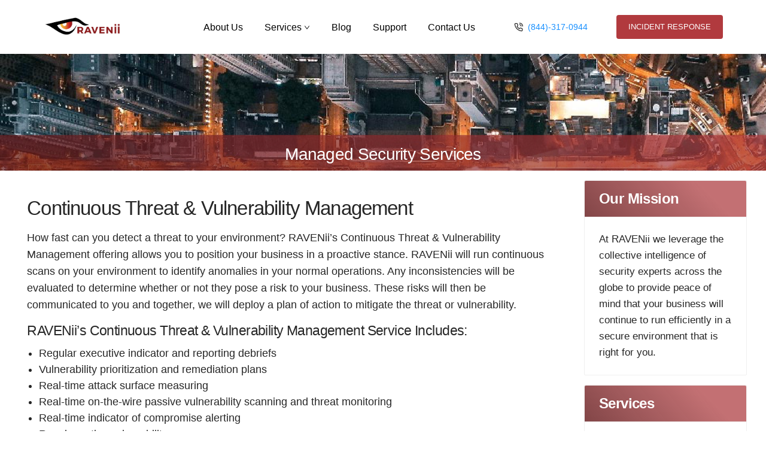

--- FILE ---
content_type: application/javascript; charset=UTF-8
request_url: https://www.ravenii.com/fc2cf2d7c02d316ac2fd9790bada27ddc4d185f2-2392a72bda3bcef58dd2.js
body_size: 28189
content:
"use strict";(self.webpackChunkravenii_website=self.webpackChunkravenii_website||[]).push([[315],{2051:function(e,t,n){n.d(t,{Z:function(){return c}});var r=n(1413),o=n(7294),a={icon:{tag:"svg",attrs:{viewBox:"64 64 896 896",focusable:"false"},children:[{tag:"path",attrs:{d:"M912 190h-69.9c-9.8 0-19.1 4.5-25.1 12.2L404.7 724.5 207 474a32 32 0 00-25.1-12.2H112c-6.7 0-10.4 7.7-6.3 12.9l273.9 347c12.8 16.2 37.4 16.2 50.3 0l488.4-618.9c4.1-5.1.4-12.8-6.3-12.8z"}}]},name:"check",theme:"outlined"},i=n(7203),l=function(e,t){return o.createElement(i.Z,(0,r.Z)((0,r.Z)({},e),{},{ref:t,icon:a}))};l.displayName="CheckOutlined";var c=o.forwardRef(l)},6858:function(e,t,n){n.d(t,{Z:function(){return c}});var r=n(1413),o=n(7294),a={icon:{tag:"svg",attrs:{viewBox:"64 64 896 896",focusable:"false"},children:[{tag:"path",attrs:{d:"M909.6 854.5L649.9 594.8C690.2 542.7 712 479 712 412c0-80.2-31.3-155.4-87.9-212.1-56.6-56.7-132-87.9-212.1-87.9s-155.5 31.3-212.1 87.9C143.2 256.5 112 331.8 112 412c0 80.1 31.3 155.5 87.9 212.1C256.5 680.8 331.8 712 412 712c67 0 130.6-21.8 182.7-62l259.7 259.6a8.2 8.2 0 0011.6 0l43.6-43.5a8.2 8.2 0 000-11.6zM570.4 570.4C528 612.7 471.8 636 412 636s-116-23.3-158.4-65.6C211.3 528 188 471.8 188 412s23.3-116.1 65.6-158.4C296 211.3 352.2 188 412 188s116.1 23.2 158.4 65.6S636 352.2 636 412s-23.3 116.1-65.6 158.4z"}}]},name:"search",theme:"outlined"},i=n(7203),l=function(e,t){return o.createElement(i.Z,(0,r.Z)((0,r.Z)({},e),{},{ref:t,icon:a}))};l.displayName="SearchOutlined";var c=o.forwardRef(l)},173:function(e,t,n){var r=n(9439),o=n(7294),a=n(6419);t.Z=function(){var e=(0,o.useState)({}),t=(0,r.Z)(e,2),n=t[0],i=t[1];return(0,o.useEffect)((function(){var e=a.ZP.subscribe((function(e){i(e)}));return function(){return a.ZP.unsubscribe(e)}}),[]),n}},1509:function(e,t,n){var r=n(4942),o=n(5671),a=n(3144),i=n(136),l=n(8557),c=n(7294),u=n(5900),s=n.n(u),p=n(1201),f=n(4224),d=n(4221),m=n(7915),v=(0,f.b)("text","input");function h(e){return!(!e.addonBefore&&!e.addonAfter)}var g=function(e){(0,i.Z)(n,e);var t=(0,l.Z)(n);function n(){var e;return(0,o.Z)(this,n),(e=t.apply(this,arguments)).containerRef=c.createRef(),e.onInputMouseUp=function(t){var n;if(null===(n=e.containerRef.current)||void 0===n?void 0:n.contains(t.target)){var r=e.props.triggerFocus;null==r||r()}},e}return(0,a.Z)(n,[{key:"renderClearIcon",value:function(e){var t,n=this.props,o=n.allowClear,a=n.value,i=n.disabled,l=n.readOnly,u=n.handleReset,f=n.suffix;if(!o)return null;var d=!i&&!l&&a,m="".concat(e,"-clear-icon");return c.createElement(p.Z,{onClick:u,onMouseDown:function(e){return e.preventDefault()},className:s()((t={},(0,r.Z)(t,"".concat(m,"-hidden"),!d),(0,r.Z)(t,"".concat(m,"-has-suffix"),!!f),t),m),role:"button"})}},{key:"renderSuffix",value:function(e){var t=this.props,n=t.suffix,r=t.allowClear;return n||r?c.createElement("span",{className:"".concat(e,"-suffix")},this.renderClearIcon(e),n):null}},{key:"renderLabeledIcon",value:function(e,t){var n,o=this.props,a=o.focused,i=o.value,l=o.prefix,u=o.className,p=o.size,f=o.suffix,v=o.disabled,g=o.allowClear,b=o.direction,y=o.style,x=o.readOnly,w=o.bordered,E=this.renderSuffix(e);if(!(0,m.b)(this.props))return(0,d.Tm)(t,{value:i});var S=l?c.createElement("span",{className:"".concat(e,"-prefix")},l):null,C=s()("".concat(e,"-affix-wrapper"),(n={},(0,r.Z)(n,"".concat(e,"-affix-wrapper-focused"),a),(0,r.Z)(n,"".concat(e,"-affix-wrapper-disabled"),v),(0,r.Z)(n,"".concat(e,"-affix-wrapper-sm"),"small"===p),(0,r.Z)(n,"".concat(e,"-affix-wrapper-lg"),"large"===p),(0,r.Z)(n,"".concat(e,"-affix-wrapper-input-with-clear-btn"),f&&g&&i),(0,r.Z)(n,"".concat(e,"-affix-wrapper-rtl"),"rtl"===b),(0,r.Z)(n,"".concat(e,"-affix-wrapper-readonly"),x),(0,r.Z)(n,"".concat(e,"-affix-wrapper-borderless"),!w),(0,r.Z)(n,"".concat(u),!h(this.props)&&u),n));return c.createElement("span",{ref:this.containerRef,className:C,style:y,onMouseUp:this.onInputMouseUp},S,(0,d.Tm)(t,{style:null,value:i,className:(0,m.X)(e,w,p,v)}),E)}},{key:"renderInputWithLabel",value:function(e,t){var n,o=this.props,a=o.addonBefore,i=o.addonAfter,l=o.style,u=o.size,p=o.className,f=o.direction;if(!h(this.props))return t;var m="".concat(e,"-group"),v="".concat(m,"-addon"),g=a?c.createElement("span",{className:v},a):null,b=i?c.createElement("span",{className:v},i):null,y=s()("".concat(e,"-wrapper"),m,(0,r.Z)({},"".concat(m,"-rtl"),"rtl"===f)),x=s()("".concat(e,"-group-wrapper"),(n={},(0,r.Z)(n,"".concat(e,"-group-wrapper-sm"),"small"===u),(0,r.Z)(n,"".concat(e,"-group-wrapper-lg"),"large"===u),(0,r.Z)(n,"".concat(e,"-group-wrapper-rtl"),"rtl"===f),n),p);return c.createElement("span",{className:x,style:l},c.createElement("span",{className:y},g,(0,d.Tm)(t,{style:null}),b))}},{key:"renderTextAreaWithClearIcon",value:function(e,t){var n,o=this.props,a=o.value,i=o.allowClear,l=o.className,u=o.style,p=o.direction,f=o.bordered;if(!i)return(0,d.Tm)(t,{value:a});var m=s()("".concat(e,"-affix-wrapper"),"".concat(e,"-affix-wrapper-textarea-with-clear-btn"),(n={},(0,r.Z)(n,"".concat(e,"-affix-wrapper-rtl"),"rtl"===p),(0,r.Z)(n,"".concat(e,"-affix-wrapper-borderless"),!f),(0,r.Z)(n,"".concat(l),!h(this.props)&&l),n));return c.createElement("span",{className:m,style:u},(0,d.Tm)(t,{style:null,value:a}),this.renderClearIcon(e))}},{key:"render",value:function(){var e=this.props,t=e.prefixCls,n=e.inputType,r=e.element;return n===v[0]?this.renderTextAreaWithClearIcon(t,r):this.renderInputWithLabel(t,this.renderLabeledIcon(t,r))}}]),n}(c.Component);t.Z=g},9141:function(e,t,n){n.d(t,{D7:function(){return b},rJ:function(){return y},nH:function(){return x}});var r=n(7462),o=n(4942),a=n(5671),i=n(3144),l=n(136),c=n(8557),u=n(7294),s=n(5900),p=n.n(s),f=n(8613),d=n(1509),m=n(2525),v=n(2226),h=n(200),g=n(7915);function b(e){return null==e?"":e}function y(e,t,n,r){if(n){var o=t,a=e.value;return"click"===t.type?((o=Object.create(t)).target=e,o.currentTarget=e,e.value="",n(o),void(e.value=a)):void 0!==r?((o=Object.create(t)).target=e,o.currentTarget=e,e.value=r,void n(o)):void n(o)}}function x(e,t){if(e){e.focus(t);var n=(t||{}).cursor;if(n){var r=e.value.length;switch(n){case"start":e.setSelectionRange(0,0);break;case"end":e.setSelectionRange(r,r);break;default:e.setSelectionRange(0,r)}}}}var w=function(e){(0,l.Z)(n,e);var t=(0,c.Z)(n);function n(e){var i;(0,a.Z)(this,n),(i=t.call(this,e)).direction="ltr",i.focus=function(e){x(i.input,e)},i.saveClearableInput=function(e){i.clearableInput=e},i.saveInput=function(e){i.input=e},i.onFocus=function(e){var t=i.props.onFocus;i.setState({focused:!0},i.clearPasswordValueAttribute),null==t||t(e)},i.onBlur=function(e){var t=i.props.onBlur;i.setState({focused:!1},i.clearPasswordValueAttribute),null==t||t(e)},i.handleReset=function(e){i.setValue("",(function(){i.focus()})),y(i.input,e,i.props.onChange)},i.renderInput=function(e,t,n){var a=arguments.length>3&&void 0!==arguments[3]?arguments[3]:{},l=i.props,c=l.className,s=l.addonBefore,d=l.addonAfter,m=l.size,v=l.disabled,h=(0,f.Z)(i.props,["prefixCls","onPressEnter","addonBefore","addonAfter","prefix","suffix","allowClear","defaultValue","size","inputType","bordered"]);return u.createElement("input",(0,r.Z)({autoComplete:a.autoComplete},h,{onChange:i.handleChange,onFocus:i.onFocus,onBlur:i.onBlur,onKeyDown:i.handleKeyDown,className:p()((0,g.X)(e,n,m||t,v,i.direction),(0,o.Z)({},c,c&&!s&&!d)),ref:i.saveInput}))},i.clearPasswordValueAttribute=function(){i.removePasswordTimeout=setTimeout((function(){i.input&&"password"===i.input.getAttribute("type")&&i.input.hasAttribute("value")&&i.input.removeAttribute("value")}))},i.handleChange=function(e){i.setValue(e.target.value,i.clearPasswordValueAttribute),y(i.input,e,i.props.onChange)},i.handleKeyDown=function(e){var t=i.props,n=t.onPressEnter,r=t.onKeyDown;n&&13===e.keyCode&&n(e),null==r||r(e)},i.renderComponent=function(e){var t=e.getPrefixCls,n=e.direction,o=e.input,a=i.state,l=a.value,c=a.focused,s=i.props,p=s.prefixCls,f=s.bordered,m=void 0===f||f,h=t("input",p);return i.direction=n,u.createElement(v.Z.Consumer,null,(function(e){return u.createElement(d.Z,(0,r.Z)({size:e},i.props,{prefixCls:h,inputType:"input",value:b(l),element:i.renderInput(h,e,m,o),handleReset:i.handleReset,ref:i.saveClearableInput,direction:n,focused:c,triggerFocus:i.focus,bordered:m}))}))};var l=void 0===e.value?e.defaultValue:e.value;return i.state={value:l,focused:!1,prevValue:e.value},i}return(0,i.Z)(n,[{key:"componentDidMount",value:function(){this.clearPasswordValueAttribute()}},{key:"componentDidUpdate",value:function(){}},{key:"getSnapshotBeforeUpdate",value:function(e){return(0,g.b)(e)!==(0,g.b)(this.props)&&(0,h.Z)(this.input!==document.activeElement,"Input","When Input is focused, dynamic add or remove prefix / suffix will make it lose focus caused by dom structure change. Read more: https://ant.design/components/input/#FAQ"),null}},{key:"componentWillUnmount",value:function(){this.removePasswordTimeout&&clearTimeout(this.removePasswordTimeout)}},{key:"blur",value:function(){this.input.blur()}},{key:"setSelectionRange",value:function(e,t,n){this.input.setSelectionRange(e,t,n)}},{key:"select",value:function(){this.input.select()}},{key:"setValue",value:function(e,t){void 0===this.props.value?this.setState({value:e},t):null==t||t()}},{key:"render",value:function(){return u.createElement(m.C,null,this.renderComponent)}}],[{key:"getDerivedStateFromProps",value:function(e,t){var n=t.prevValue,r={prevValue:e.value};return void 0===e.value&&n===e.value||(r.value=e.value),r}}]),n}(u.Component);w.defaultProps={type:"text"},t.ZP=w},7105:function(e,t,n){n.d(t,{Z:function(){return A}});var r,o,a=n(1002),i=n(7462),l=n(4942),c=n(9439),u=n(3433),s=n(7294),p=n(5671),f=n(3144),d=n(136),m=n(8557),v=n(1413),h=n(8493),g=n(8613),b=n(5900),y=n.n(b),x="\n  min-height:0 !important;\n  max-height:none !important;\n  height:0 !important;\n  visibility:hidden !important;\n  overflow:hidden !important;\n  position:absolute !important;\n  z-index:-1000 !important;\n  top:0 !important;\n  right:0 !important\n",w=["letter-spacing","line-height","padding-top","padding-bottom","font-family","font-weight","font-size","font-variant","text-rendering","text-transform","width","text-indent","padding-left","padding-right","border-width","box-sizing","word-break"],E={};function S(e){var t=arguments.length>1&&void 0!==arguments[1]&&arguments[1],n=e.getAttribute("id")||e.getAttribute("data-reactid")||e.getAttribute("name");if(t&&E[n])return E[n];var r=window.getComputedStyle(e),o=r.getPropertyValue("box-sizing")||r.getPropertyValue("-moz-box-sizing")||r.getPropertyValue("-webkit-box-sizing"),a=parseFloat(r.getPropertyValue("padding-bottom"))+parseFloat(r.getPropertyValue("padding-top")),i=parseFloat(r.getPropertyValue("border-bottom-width"))+parseFloat(r.getPropertyValue("border-top-width")),l=w.map((function(e){return"".concat(e,":").concat(r.getPropertyValue(e))})).join(";"),c={sizingStyle:l,paddingSize:a,borderSize:i,boxSizing:o};return t&&n&&(E[n]=c),c}!function(e){e[e.NONE=0]="NONE",e[e.RESIZING=1]="RESIZING",e[e.RESIZED=2]="RESIZED"}(o||(o={}));var C=function(e){(0,d.Z)(n,e);var t=(0,m.Z)(n);function n(e){var a;return(0,p.Z)(this,n),(a=t.call(this,e)).nextFrameActionId=void 0,a.resizeFrameId=void 0,a.textArea=void 0,a.saveTextArea=function(e){a.textArea=e},a.handleResize=function(e){var t=a.state.resizeStatus,n=a.props,r=n.autoSize,i=n.onResize;t===o.NONE&&("function"==typeof i&&i(e),r&&a.resizeOnNextFrame())},a.resizeOnNextFrame=function(){cancelAnimationFrame(a.nextFrameActionId),a.nextFrameActionId=requestAnimationFrame(a.resizeTextarea)},a.resizeTextarea=function(){var e=a.props.autoSize;if(e&&a.textArea){var t=e.minRows,n=e.maxRows,i=function(e){var t=arguments.length>1&&void 0!==arguments[1]&&arguments[1],n=arguments.length>2&&void 0!==arguments[2]?arguments[2]:null,o=arguments.length>3&&void 0!==arguments[3]?arguments[3]:null;r||((r=document.createElement("textarea")).setAttribute("tab-index","-1"),r.setAttribute("aria-hidden","true"),document.body.appendChild(r)),e.getAttribute("wrap")?r.setAttribute("wrap",e.getAttribute("wrap")):r.removeAttribute("wrap");var a=S(e,t),i=a.paddingSize,l=a.borderSize,c=a.boxSizing,u=a.sizingStyle;r.setAttribute("style","".concat(u,";").concat(x)),r.value=e.value||e.placeholder||"";var s,p=Number.MIN_SAFE_INTEGER,f=Number.MAX_SAFE_INTEGER,d=r.scrollHeight;if("border-box"===c?d+=l:"content-box"===c&&(d-=i),null!==n||null!==o){r.value=" ";var m=r.scrollHeight-i;null!==n&&(p=m*n,"border-box"===c&&(p=p+i+l),d=Math.max(p,d)),null!==o&&(f=m*o,"border-box"===c&&(f=f+i+l),s=d>f?"":"hidden",d=Math.min(f,d))}return{height:d,minHeight:p,maxHeight:f,overflowY:s,resize:"none"}}(a.textArea,!1,t,n);a.setState({textareaStyles:i,resizeStatus:o.RESIZING},(function(){cancelAnimationFrame(a.resizeFrameId),a.resizeFrameId=requestAnimationFrame((function(){a.setState({resizeStatus:o.RESIZED},(function(){a.resizeFrameId=requestAnimationFrame((function(){a.setState({resizeStatus:o.NONE}),a.fixFirefoxAutoScroll()}))}))}))}))}},a.renderTextArea=function(){var e=a.props,t=e.prefixCls,n=void 0===t?"rc-textarea":t,r=e.autoSize,c=e.onResize,u=e.className,p=e.disabled,f=a.state,d=f.textareaStyles,m=f.resizeStatus,b=(0,g.Z)(a.props,["prefixCls","onPressEnter","autoSize","defaultValue","onResize"]),x=y()(n,u,(0,l.Z)({},"".concat(n,"-disabled"),p));"value"in b&&(b.value=b.value||"");var w=(0,v.Z)((0,v.Z)((0,v.Z)({},a.props.style),d),m===o.RESIZING?{overflowX:"hidden",overflowY:"hidden"}:null);return s.createElement(h.Z,{onResize:a.handleResize,disabled:!(r||c)},s.createElement("textarea",(0,i.Z)({},b,{className:x,style:w,ref:a.saveTextArea})))},a.state={textareaStyles:{},resizeStatus:o.NONE},a}return(0,f.Z)(n,[{key:"componentDidMount",value:function(){this.resizeTextarea()}},{key:"componentDidUpdate",value:function(e){e.value!==this.props.value&&this.resizeTextarea()}},{key:"componentWillUnmount",value:function(){cancelAnimationFrame(this.nextFrameActionId),cancelAnimationFrame(this.resizeFrameId)}},{key:"fixFirefoxAutoScroll",value:function(){try{if(document.activeElement===this.textArea){var e=this.textArea.selectionStart,t=this.textArea.selectionEnd;this.textArea.setSelectionRange(e,t)}}catch(n){}}},{key:"render",value:function(){return this.renderTextArea()}}]),n}(s.Component),Z=C,N=function(e){(0,d.Z)(n,e);var t=(0,m.Z)(n);function n(e){var r;(0,p.Z)(this,n),(r=t.call(this,e)).resizableTextArea=void 0,r.focus=function(){r.resizableTextArea.textArea.focus()},r.saveTextArea=function(e){r.resizableTextArea=e},r.handleChange=function(e){var t=r.props.onChange;r.setValue(e.target.value,(function(){r.resizableTextArea.resizeTextarea()})),t&&t(e)},r.handleKeyDown=function(e){var t=r.props,n=t.onPressEnter,o=t.onKeyDown;13===e.keyCode&&n&&n(e),o&&o(e)};var o=void 0===e.value||null===e.value?e.defaultValue:e.value;return r.state={value:o},r}return(0,f.Z)(n,[{key:"setValue",value:function(e,t){"value"in this.props||this.setState({value:e},t)}},{key:"blur",value:function(){this.resizableTextArea.textArea.blur()}},{key:"render",value:function(){return s.createElement(Z,(0,i.Z)({},this.props,{value:this.state.value,onKeyDown:this.handleKeyDown,onChange:this.handleChange,ref:this.saveTextArea}))}}],[{key:"getDerivedStateFromProps",value:function(e){return"value"in e?{value:e.value}:null}}]),n}(s.Component),P=n(1637),I=n(1509),O=n(2525),k=n(9141),R=n(2226),T=function(e,t){var n={};for(var r in e)Object.prototype.hasOwnProperty.call(e,r)&&t.indexOf(r)<0&&(n[r]=e[r]);if(null!=e&&"function"==typeof Object.getOwnPropertySymbols){var o=0;for(r=Object.getOwnPropertySymbols(e);o<r.length;o++)t.indexOf(r[o])<0&&Object.prototype.propertyIsEnumerable.call(e,r[o])&&(n[r[o]]=e[r[o]])}return n};function M(e,t){return(0,u.Z)(e||"").slice(0,t).join("")}var A=s.forwardRef((function(e,t){var n,r=e.prefixCls,o=e.bordered,p=void 0===o||o,f=e.showCount,d=void 0!==f&&f,m=e.maxLength,v=e.className,h=e.style,b=e.size,x=e.onCompositionStart,w=e.onCompositionEnd,E=e.onChange,S=T(e,["prefixCls","bordered","showCount","maxLength","className","style","size","onCompositionStart","onCompositionEnd","onChange"]),C=s.useContext(O.E_),Z=C.getPrefixCls,A=C.direction,z=s.useContext(R.Z),D=s.useRef(null),j=s.useRef(null),V=s.useState(!1),_=(0,c.Z)(V,2),L=_[0],F=_[1],K=(0,P.Z)(S.defaultValue,{value:S.value}),H=(0,c.Z)(K,2),U=H[0],B=H[1],W=function(e,t){void 0===S.value&&(B(e),null==t||t())},G=Number(m)>0,J=Z("input",r);s.useImperativeHandle(t,(function(){var e;return{resizableTextArea:null===(e=D.current)||void 0===e?void 0:e.resizableTextArea,focus:function(e){var t,n;(0,k.nH)(null===(n=null===(t=D.current)||void 0===t?void 0:t.resizableTextArea)||void 0===n?void 0:n.textArea,e)},blur:function(){var e;return null===(e=D.current)||void 0===e?void 0:e.blur()}}}));var Y=s.createElement(N,(0,i.Z)({},(0,g.Z)(S,["allowClear"]),{className:y()((n={},(0,l.Z)(n,"".concat(J,"-borderless"),!p),(0,l.Z)(n,v,v&&!d),(0,l.Z)(n,"".concat(J,"-sm"),"small"===z||"small"===b),(0,l.Z)(n,"".concat(J,"-lg"),"large"===z||"large"===b),n)),style:d?void 0:h,prefixCls:J,onCompositionStart:function(e){F(!0),null==x||x(e)},onChange:function(e){var t=e.target.value;!L&&G&&(t=M(t,m)),W(t),(0,k.rJ)(e.currentTarget,e,E,t)},onCompositionEnd:function(e){F(!1);var t=e.currentTarget.value;G&&(t=M(t,m)),t!==U&&(W(t),(0,k.rJ)(e.currentTarget,e,E,t)),null==w||w(e)},ref:D})),X=(0,k.D7)(U);L||!G||null!==S.value&&void 0!==S.value||(X=M(X,m));var q=s.createElement(I.Z,(0,i.Z)({},S,{prefixCls:J,direction:A,inputType:"text",value:X,element:Y,handleReset:function(e){var t,n;W("",(function(){var e;null===(e=D.current)||void 0===e||e.focus()})),(0,k.rJ)(null===(n=null===(t=D.current)||void 0===t?void 0:t.resizableTextArea)||void 0===n?void 0:n.textArea,e,E)},ref:j,bordered:p,style:d?void 0:h}));if(d){var Q=(0,u.Z)(X).length,$="";return $="object"===(0,a.Z)(d)?d.formatter({count:Q,maxLength:m}):"".concat(Q).concat(G?" / ".concat(m):""),s.createElement("div",{className:y()("".concat(J,"-textarea"),(0,l.Z)({},"".concat(J,"-textarea-rtl"),"rtl"===A),"".concat(J,"-textarea-show-count"),v),style:h,"data-count":$},q)}return q}))},7915:function(e,t,n){n.d(t,{X:function(){return i},b:function(){return l}});var r=n(4942),o=n(5900),a=n.n(o);function i(e,t,n,o,i){var l;return a()(e,(l={},(0,r.Z)(l,"".concat(e,"-sm"),"small"===n),(0,r.Z)(l,"".concat(e,"-lg"),"large"===n),(0,r.Z)(l,"".concat(e,"-disabled"),o),(0,r.Z)(l,"".concat(e,"-rtl"),"rtl"===i),(0,r.Z)(l,"".concat(e,"-borderless"),!t),l))}function l(e){return!!(e.prefix||e.suffix||e.allowClear)}},4236:function(e,t,n){n.d(t,{ZM:function(){return nn},ZP:function(){return on}});var r=n(3433),o=n(7462),a=n(4942),i=n(9439),l=n(1002),c=n(7294),u=n(5900),s=n.n(u),p=n(5671),f=n(3144),d=n(136),m=n(8557),v=n(8613),h=n(3279),g=n.n(h),b=n(2525),y=n(4224),x=n(4221),w=function(e,t){var n={};for(var r in e)Object.prototype.hasOwnProperty.call(e,r)&&t.indexOf(r)<0&&(n[r]=e[r]);if(null!=e&&"function"==typeof Object.getOwnPropertySymbols){var o=0;for(r=Object.getOwnPropertySymbols(e);o<r.length;o++)t.indexOf(r[o])<0&&Object.prototype.propertyIsEnumerable.call(e,r[o])&&(n[r[o]]=e[r[o]])}return n},E=((0,y.b)("small","default","large"),null);var S=function(e){(0,d.Z)(n,e);var t=(0,m.Z)(n);function n(e){var r;(0,p.Z)(this,n),(r=t.call(this,e)).debouncifyUpdateSpinning=function(e){var t=(e||r.props).delay;t&&(r.cancelExistingSpin(),r.updateSpinning=g()(r.originalUpdateSpinning,t))},r.updateSpinning=function(){var e=r.props.spinning;r.state.spinning!==e&&r.setState({spinning:e})},r.renderSpin=function(e){var t,n=e.getPrefixCls,i=e.direction,l=r.props,u=l.prefixCls,p=l.className,f=l.size,d=l.tip,m=l.wrapperClassName,h=l.style,g=w(l,["prefixCls","className","size","tip","wrapperClassName","style"]),b=r.state.spinning,y=n("spin",u),S=s()(y,(t={},(0,a.Z)(t,"".concat(y,"-sm"),"small"===f),(0,a.Z)(t,"".concat(y,"-lg"),"large"===f),(0,a.Z)(t,"".concat(y,"-spinning"),b),(0,a.Z)(t,"".concat(y,"-show-text"),!!d),(0,a.Z)(t,"".concat(y,"-rtl"),"rtl"===i),t),p),C=(0,v.Z)(g,["spinning","delay","indicator"]),Z=c.createElement("div",(0,o.Z)({},C,{style:h,className:S}),function(e,t){var n=t.indicator,r="".concat(e,"-dot");return null===n?null:(0,x.l$)(n)?(0,x.Tm)(n,{className:s()(n.props.className,r)}):(0,x.l$)(E)?(0,x.Tm)(E,{className:s()(E.props.className,r)}):c.createElement("span",{className:s()(r,"".concat(e,"-dot-spin"))},c.createElement("i",{className:"".concat(e,"-dot-item")}),c.createElement("i",{className:"".concat(e,"-dot-item")}),c.createElement("i",{className:"".concat(e,"-dot-item")}),c.createElement("i",{className:"".concat(e,"-dot-item")}))}(y,r.props),d?c.createElement("div",{className:"".concat(y,"-text")},d):null);if(r.isNestedPattern()){var N=s()("".concat(y,"-container"),(0,a.Z)({},"".concat(y,"-blur"),b));return c.createElement("div",(0,o.Z)({},C,{className:s()("".concat(y,"-nested-loading"),m)}),b&&c.createElement("div",{key:"loading"},Z),c.createElement("div",{className:N,key:"container"},r.props.children))}return Z};var i=e.spinning,l=function(e,t){return!!e&&!!t&&!isNaN(Number(t))}(i,e.delay);return r.state={spinning:i&&!l},r.originalUpdateSpinning=r.updateSpinning,r.debouncifyUpdateSpinning(e),r}return(0,f.Z)(n,[{key:"componentDidMount",value:function(){this.updateSpinning()}},{key:"componentDidUpdate",value:function(){this.debouncifyUpdateSpinning(),this.updateSpinning()}},{key:"componentWillUnmount",value:function(){this.cancelExistingSpin()}},{key:"cancelExistingSpin",value:function(){var e=this.updateSpinning;e&&e.cancel&&e.cancel()}},{key:"isNestedPattern",value:function(){return!(!this.props||void 0===this.props.children)}},{key:"render",value:function(){return c.createElement(b.C,null,this.renderSpin)}}],[{key:"setDefaultIndicator",value:function(e){E=e}}]),n}(c.Component);S.defaultProps={spinning:!0,size:"default",wrapperClassName:""};var C=S,Z=n(173),N=n(6419),P=n(1413),I=function(e){var t,n="".concat(e.rootPrefixCls,"-item"),r=s()(n,"".concat(n,"-").concat(e.page),(t={},(0,a.Z)(t,"".concat(n,"-active"),e.active),(0,a.Z)(t,"".concat(n,"-disabled"),!e.page),(0,a.Z)(t,e.className,!!e.className),t));return c.createElement("li",{title:e.showTitle?e.page:null,className:r,onClick:function(){e.onClick(e.page)},onKeyPress:function(t){e.onKeyPress(t,e.onClick,e.page)},tabIndex:"0"},e.itemRender(e.page,"page",c.createElement("a",{rel:"nofollow"},e.page)))},O=13,k=38,R=40,T=function(e){(0,d.Z)(n,e);var t=(0,m.Z)(n);function n(){var e;(0,p.Z)(this,n);for(var r=arguments.length,o=new Array(r),a=0;a<r;a++)o[a]=arguments[a];return(e=t.call.apply(t,[this].concat(o))).state={goInputText:""},e.buildOptionText=function(t){return"".concat(t," ").concat(e.props.locale.items_per_page)},e.changeSize=function(t){e.props.changeSize(Number(t))},e.handleChange=function(t){e.setState({goInputText:t.target.value})},e.handleBlur=function(t){var n=e.props,r=n.goButton,o=n.quickGo,a=n.rootPrefixCls,i=e.state.goInputText;r||""===i||(e.setState({goInputText:""}),t.relatedTarget&&(t.relatedTarget.className.indexOf("".concat(a,"-item-link"))>=0||t.relatedTarget.className.indexOf("".concat(a,"-item"))>=0)||o(e.getValidValue()))},e.go=function(t){""!==e.state.goInputText&&(t.keyCode!==O&&"click"!==t.type||(e.setState({goInputText:""}),e.props.quickGo(e.getValidValue())))},e}return(0,f.Z)(n,[{key:"getValidValue",value:function(){var e=this.state.goInputText;return!e||isNaN(e)?void 0:Number(e)}},{key:"getPageSizeOptions",value:function(){var e=this.props,t=e.pageSize,n=e.pageSizeOptions;return n.some((function(e){return e.toString()===t.toString()}))?n:n.concat([t.toString()]).sort((function(e,t){return(isNaN(Number(e))?0:Number(e))-(isNaN(Number(t))?0:Number(t))}))}},{key:"render",value:function(){var e=this,t=this.props,n=t.pageSize,r=t.locale,o=t.rootPrefixCls,a=t.changeSize,i=t.quickGo,l=t.goButton,u=t.selectComponentClass,s=t.buildOptionText,p=t.selectPrefixCls,f=t.disabled,d=this.state.goInputText,m="".concat(o,"-options"),v=u,h=null,g=null,b=null;if(!a&&!i)return null;var y=this.getPageSizeOptions();if(a&&v){var x=y.map((function(t,n){return c.createElement(v.Option,{key:n,value:t.toString()},(s||e.buildOptionText)(t))}));h=c.createElement(v,{disabled:f,prefixCls:p,showSearch:!1,className:"".concat(m,"-size-changer"),optionLabelProp:"children",dropdownMatchSelectWidth:!1,value:(n||y[0]).toString(),onChange:this.changeSize,getPopupContainer:function(e){return e.parentNode}},x)}return i&&(l&&(b="boolean"==typeof l?c.createElement("button",{type:"button",onClick:this.go,onKeyUp:this.go,disabled:f,className:"".concat(m,"-quick-jumper-button")},r.jump_to_confirm):c.createElement("span",{onClick:this.go,onKeyUp:this.go},l)),g=c.createElement("div",{className:"".concat(m,"-quick-jumper")},r.jump_to,c.createElement("input",{disabled:f,type:"text",value:d,onChange:this.handleChange,onKeyUp:this.go,onBlur:this.handleBlur}),r.page,b)),c.createElement("li",{className:"".concat(m)},h,g)}}]),n}(c.Component);T.defaultProps={pageSizeOptions:["10","20","50","100"]};var M=T;function A(){}function z(e,t,n){var r=void 0===e?t.pageSize:e;return Math.floor((n.total-1)/r)+1}var D=function(e){(0,d.Z)(n,e);var t=(0,m.Z)(n);function n(e){var r;(0,p.Z)(this,n),(r=t.call(this,e)).getJumpPrevPage=function(){return Math.max(1,r.state.current-(r.props.showLessItems?3:5))},r.getJumpNextPage=function(){return Math.min(z(void 0,r.state,r.props),r.state.current+(r.props.showLessItems?3:5))},r.getItemIcon=function(e,t){var n=r.props.prefixCls,o=e||c.createElement("button",{type:"button","aria-label":t,className:"".concat(n,"-item-link")});return"function"==typeof e&&(o=c.createElement(e,(0,P.Z)({},r.props))),o},r.savePaginationNode=function(e){r.paginationNode=e},r.isValid=function(e){return"number"==typeof(t=e)&&isFinite(t)&&Math.floor(t)===t&&e!==r.state.current;var t},r.shouldDisplayQuickJumper=function(){var e=r.props,t=e.showQuickJumper,n=e.pageSize;return!(e.total<=n)&&t},r.handleKeyDown=function(e){e.keyCode!==k&&e.keyCode!==R||e.preventDefault()},r.handleKeyUp=function(e){var t=r.getValidValue(e);t!==r.state.currentInputValue&&r.setState({currentInputValue:t}),e.keyCode===O?r.handleChange(t):e.keyCode===k?r.handleChange(t-1):e.keyCode===R&&r.handleChange(t+1)},r.changePageSize=function(e){var t=r.state.current,n=z(e,r.state,r.props);t=t>n?n:t,0===n&&(t=r.state.current),"number"==typeof e&&("pageSize"in r.props||r.setState({pageSize:e}),"current"in r.props||r.setState({current:t,currentInputValue:t})),r.props.onShowSizeChange(t,e),"onChange"in r.props&&r.props.onChange&&r.props.onChange(t,e)},r.handleChange=function(e){var t=r.props.disabled,n=e;if(r.isValid(n)&&!t){var o=z(void 0,r.state,r.props);n>o?n=o:n<1&&(n=1),"current"in r.props||r.setState({current:n,currentInputValue:n});var a=r.state.pageSize;return r.props.onChange(n,a),n}return r.state.current},r.prev=function(){r.hasPrev()&&r.handleChange(r.state.current-1)},r.next=function(){r.hasNext()&&r.handleChange(r.state.current+1)},r.jumpPrev=function(){r.handleChange(r.getJumpPrevPage())},r.jumpNext=function(){r.handleChange(r.getJumpNextPage())},r.hasPrev=function(){return r.state.current>1},r.hasNext=function(){return r.state.current<z(void 0,r.state,r.props)},r.runIfEnter=function(e,t){if("Enter"===e.key||13===e.charCode){for(var n=arguments.length,r=new Array(n>2?n-2:0),o=2;o<n;o++)r[o-2]=arguments[o];t.apply(void 0,r)}},r.runIfEnterPrev=function(e){r.runIfEnter(e,r.prev)},r.runIfEnterNext=function(e){r.runIfEnter(e,r.next)},r.runIfEnterJumpPrev=function(e){r.runIfEnter(e,r.jumpPrev)},r.runIfEnterJumpNext=function(e){r.runIfEnter(e,r.jumpNext)},r.handleGoTO=function(e){e.keyCode!==O&&"click"!==e.type||r.handleChange(r.state.currentInputValue)};var o=e.onChange!==A;"current"in e&&!o&&console.warn("Warning: You provided a `current` prop to a Pagination component without an `onChange` handler. This will render a read-only component.");var a=e.defaultCurrent;"current"in e&&(a=e.current);var i=e.defaultPageSize;return"pageSize"in e&&(i=e.pageSize),a=Math.min(a,z(i,void 0,e)),r.state={current:a,currentInputValue:a,pageSize:i},r}return(0,f.Z)(n,[{key:"componentDidUpdate",value:function(e,t){var n=this.props.prefixCls;if(t.current!==this.state.current&&this.paginationNode){var r=this.paginationNode.querySelector(".".concat(n,"-item-").concat(t.current));r&&document.activeElement===r&&r.blur()}}},{key:"getValidValue",value:function(e){var t=e.target.value,n=z(void 0,this.state,this.props),r=this.state.currentInputValue;return""===t?t:isNaN(Number(t))?r:t>=n?n:Number(t)}},{key:"getShowSizeChanger",value:function(){var e=this.props,t=e.showSizeChanger,n=e.total,r=e.totalBoundaryShowSizeChanger;return void 0!==t?t:n>r}},{key:"renderPrev",value:function(e){var t=this.props,n=t.prevIcon,r=(0,t.itemRender)(e,"prev",this.getItemIcon(n,"prev page")),o=!this.hasPrev();return(0,c.isValidElement)(r)?(0,c.cloneElement)(r,{disabled:o}):r}},{key:"renderNext",value:function(e){var t=this.props,n=t.nextIcon,r=(0,t.itemRender)(e,"next",this.getItemIcon(n,"next page")),o=!this.hasNext();return(0,c.isValidElement)(r)?(0,c.cloneElement)(r,{disabled:o}):r}},{key:"render",value:function(){var e=this,t=this.props,n=t.prefixCls,r=t.className,i=t.style,l=t.disabled,u=t.hideOnSinglePage,p=t.total,f=t.locale,d=t.showQuickJumper,m=t.showLessItems,v=t.showTitle,h=t.showTotal,g=t.simple,b=t.itemRender,y=t.showPrevNextJumpers,x=t.jumpPrevIcon,w=t.jumpNextIcon,E=t.selectComponentClass,S=t.selectPrefixCls,C=t.pageSizeOptions,Z=this.state,N=Z.current,P=Z.pageSize,O=Z.currentInputValue;if(!0===u&&p<=P)return null;var k=z(void 0,this.state,this.props),R=[],T=null,A=null,D=null,j=null,V=null,_=d&&d.goButton,L=m?1:2,F=N-1>0?N-1:0,K=N+1<k?N+1:k,H=Object.keys(this.props).reduce((function(t,n){return"data-"!==n.substr(0,5)&&"aria-"!==n.substr(0,5)&&"role"!==n||(t[n]=e.props[n]),t}),{});if(g)return _&&(V="boolean"==typeof _?c.createElement("button",{type:"button",onClick:this.handleGoTO,onKeyUp:this.handleGoTO},f.jump_to_confirm):c.createElement("span",{onClick:this.handleGoTO,onKeyUp:this.handleGoTO},_),V=c.createElement("li",{title:v?"".concat(f.jump_to).concat(N,"/").concat(k):null,className:"".concat(n,"-simple-pager")},V)),c.createElement("ul",(0,o.Z)({className:s()(n,"".concat(n,"-simple"),(0,a.Z)({},"".concat(n,"-disabled"),l),r),style:i,ref:this.savePaginationNode},H),c.createElement("li",{title:v?f.prev_page:null,onClick:this.prev,tabIndex:this.hasPrev()?0:null,onKeyPress:this.runIfEnterPrev,className:s()("".concat(n,"-prev"),(0,a.Z)({},"".concat(n,"-disabled"),!this.hasPrev())),"aria-disabled":!this.hasPrev()},this.renderPrev(F)),c.createElement("li",{title:v?"".concat(N,"/").concat(k):null,className:"".concat(n,"-simple-pager")},c.createElement("input",{type:"text",value:O,disabled:l,onKeyDown:this.handleKeyDown,onKeyUp:this.handleKeyUp,onChange:this.handleKeyUp,size:"3"}),c.createElement("span",{className:"".concat(n,"-slash")},"/"),k),c.createElement("li",{title:v?f.next_page:null,onClick:this.next,tabIndex:this.hasPrev()?0:null,onKeyPress:this.runIfEnterNext,className:s()("".concat(n,"-next"),(0,a.Z)({},"".concat(n,"-disabled"),!this.hasNext())),"aria-disabled":!this.hasNext()},this.renderNext(K)),V);if(k<=3+2*L){var U={locale:f,rootPrefixCls:n,onClick:this.handleChange,onKeyPress:this.runIfEnter,showTitle:v,itemRender:b};k||R.push(c.createElement(I,(0,o.Z)({},U,{key:"noPager",page:1,className:"".concat(n,"-item-disabled")})));for(var B=1;B<=k;B+=1){var W=N===B;R.push(c.createElement(I,(0,o.Z)({},U,{key:B,page:B,active:W})))}}else{var G=m?f.prev_3:f.prev_5,J=m?f.next_3:f.next_5;y&&(T=c.createElement("li",{title:v?G:null,key:"prev",onClick:this.jumpPrev,tabIndex:"0",onKeyPress:this.runIfEnterJumpPrev,className:s()("".concat(n,"-jump-prev"),(0,a.Z)({},"".concat(n,"-jump-prev-custom-icon"),!!x))},b(this.getJumpPrevPage(),"jump-prev",this.getItemIcon(x,"prev page"))),A=c.createElement("li",{title:v?J:null,key:"next",tabIndex:"0",onClick:this.jumpNext,onKeyPress:this.runIfEnterJumpNext,className:s()("".concat(n,"-jump-next"),(0,a.Z)({},"".concat(n,"-jump-next-custom-icon"),!!w))},b(this.getJumpNextPage(),"jump-next",this.getItemIcon(w,"next page")))),j=c.createElement(I,{locale:f,last:!0,rootPrefixCls:n,onClick:this.handleChange,onKeyPress:this.runIfEnter,key:k,page:k,active:!1,showTitle:v,itemRender:b}),D=c.createElement(I,{locale:f,rootPrefixCls:n,onClick:this.handleChange,onKeyPress:this.runIfEnter,key:1,page:1,active:!1,showTitle:v,itemRender:b});var Y=Math.max(1,N-L),X=Math.min(N+L,k);N-1<=L&&(X=1+2*L),k-N<=L&&(Y=k-2*L);for(var q=Y;q<=X;q+=1){var Q=N===q;R.push(c.createElement(I,{locale:f,rootPrefixCls:n,onClick:this.handleChange,onKeyPress:this.runIfEnter,key:q,page:q,active:Q,showTitle:v,itemRender:b}))}N-1>=2*L&&3!==N&&(R[0]=(0,c.cloneElement)(R[0],{className:"".concat(n,"-item-after-jump-prev")}),R.unshift(T)),k-N>=2*L&&N!==k-2&&(R[R.length-1]=(0,c.cloneElement)(R[R.length-1],{className:"".concat(n,"-item-before-jump-next")}),R.push(A)),1!==Y&&R.unshift(D),X!==k&&R.push(j)}var $=null;h&&($=c.createElement("li",{className:"".concat(n,"-total-text")},h(p,[0===p?0:(N-1)*P+1,N*P>p?p:N*P])));var ee=!this.hasPrev()||!k,te=!this.hasNext()||!k;return c.createElement("ul",(0,o.Z)({className:s()(n,r,(0,a.Z)({},"".concat(n,"-disabled"),l)),style:i,unselectable:"unselectable",ref:this.savePaginationNode},H),$,c.createElement("li",{title:v?f.prev_page:null,onClick:this.prev,tabIndex:ee?null:0,onKeyPress:this.runIfEnterPrev,className:s()("".concat(n,"-prev"),(0,a.Z)({},"".concat(n,"-disabled"),ee)),"aria-disabled":ee},this.renderPrev(F)),R,c.createElement("li",{title:v?f.next_page:null,onClick:this.next,tabIndex:te?null:0,onKeyPress:this.runIfEnterNext,className:s()("".concat(n,"-next"),(0,a.Z)({},"".concat(n,"-disabled"),te)),"aria-disabled":te},this.renderNext(K)),c.createElement(M,{disabled:l,locale:f,rootPrefixCls:n,selectComponentClass:E,selectPrefixCls:S,changeSize:this.getShowSizeChanger()?this.changePageSize:null,current:N,pageSize:P,pageSizeOptions:C,quickGo:this.shouldDisplayQuickJumper()?this.handleChange:null,goButton:_}))}}],[{key:"getDerivedStateFromProps",value:function(e,t){var n={};if("current"in e&&(n.current=e.current,e.current!==t.current&&(n.currentInputValue=n.current)),"pageSize"in e&&e.pageSize!==t.pageSize){var r=t.current,o=z(e.pageSize,t,e);r=r>o?o:r,"current"in e||(n.current=r,n.currentInputValue=r),n.pageSize=e.pageSize}return n}}]),n}(c.Component);D.defaultProps={defaultCurrent:1,total:0,defaultPageSize:10,onChange:A,className:"",selectPrefixCls:"rc-select",prefixCls:"rc-pagination",selectComponentClass:null,hideOnSinglePage:!1,showPrevNextJumpers:!0,showQuickJumper:!1,showLessItems:!1,showTitle:!0,onShowSizeChange:A,locale:{items_per_page:"条/页",jump_to:"跳至",jump_to_confirm:"确定",page:"页",prev_page:"上一页",next_page:"下一页",prev_5:"向前 5 页",next_5:"向后 5 页",prev_3:"向前 3 页",next_3:"向后 3 页"},style:{},itemRender:function(e,t,n){return n},totalBoundaryShowSizeChanger:50};var j=D,V=n(166),_=n(3870),L=n(2233),F={icon:{tag:"svg",attrs:{viewBox:"64 64 896 896",focusable:"false"},children:[{tag:"path",attrs:{d:"M272.9 512l265.4-339.1c4.1-5.2.4-12.9-6.3-12.9h-77.3c-4.9 0-9.6 2.3-12.6 6.1L186.8 492.3a31.99 31.99 0 000 39.5l255.3 326.1c3 3.9 7.7 6.1 12.6 6.1H532c6.7 0 10.4-7.7 6.3-12.9L272.9 512zm304 0l265.4-339.1c4.1-5.2.4-12.9-6.3-12.9h-77.3c-4.9 0-9.6 2.3-12.6 6.1L490.8 492.3a31.99 31.99 0 000 39.5l255.3 326.1c3 3.9 7.7 6.1 12.6 6.1H836c6.7 0 10.4-7.7 6.3-12.9L576.9 512z"}}]},name:"double-left",theme:"outlined"},K=n(7203),H=function(e,t){return c.createElement(K.Z,(0,P.Z)((0,P.Z)({},e),{},{ref:t,icon:F}))};H.displayName="DoubleLeftOutlined";var U=c.forwardRef(H),B={icon:{tag:"svg",attrs:{viewBox:"64 64 896 896",focusable:"false"},children:[{tag:"path",attrs:{d:"M533.2 492.3L277.9 166.1c-3-3.9-7.7-6.1-12.6-6.1H188c-6.7 0-10.4 7.7-6.3 12.9L447.1 512 181.7 851.1A7.98 7.98 0 00188 864h77.3c4.9 0 9.6-2.3 12.6-6.1l255.3-326.1c9.1-11.7 9.1-27.9 0-39.5zm304 0L581.9 166.1c-3-3.9-7.7-6.1-12.6-6.1H492c-6.7 0-10.4 7.7-6.3 12.9L751.1 512 485.7 851.1A7.98 7.98 0 00492 864h77.3c4.9 0 9.6-2.3 12.6-6.1l255.3-326.1c9.1-11.7 9.1-27.9 0-39.5z"}}]},name:"double-right",theme:"outlined"},W=function(e,t){return c.createElement(K.Z,(0,P.Z)((0,P.Z)({},e),{},{ref:t,icon:B}))};W.displayName="DoubleRightOutlined";var G=c.forwardRef(W),J=n(5987),Y=n(5934),X=n(2765),q=n(1884),Q=n(8493);function $(e,t){var n=Object.keys(e);if(Object.getOwnPropertySymbols){var r=Object.getOwnPropertySymbols(e);t&&(r=r.filter((function(t){return Object.getOwnPropertyDescriptor(e,t).enumerable}))),n.push.apply(n,r)}return n}function ee(e){for(var t=1;t<arguments.length;t++){var n=null!=arguments[t]?arguments[t]:{};t%2?$(Object(n),!0).forEach((function(t){te(e,t,n[t])})):Object.getOwnPropertyDescriptors?Object.defineProperties(e,Object.getOwnPropertyDescriptors(n)):$(Object(n)).forEach((function(t){Object.defineProperty(e,t,Object.getOwnPropertyDescriptor(n,t))}))}return e}function te(e,t,n){return t in e?Object.defineProperty(e,t,{value:n,enumerable:!0,configurable:!0,writable:!0}):e[t]=n,e}var ne=c.forwardRef((function(e,t){var n=e.height,r=e.offset,o=e.children,a=e.prefixCls,i=e.onInnerResize,l={},u={display:"flex",flexDirection:"column"};return void 0!==r&&(l={height:n,position:"relative",overflow:"hidden"},u=ee(ee({},u),{},{transform:"translateY(".concat(r,"px)"),position:"absolute",left:0,right:0,top:0})),c.createElement("div",{style:l},c.createElement(Q.Z,{onResize:function(e){e.offsetHeight&&i&&i()}},c.createElement("div",{style:u,className:s()(te({},"".concat(a,"-holder-inner"),a)),ref:t},o)))}));ne.displayName="Filler";var re=ne,oe=n(518);function ae(e){return ae="function"==typeof Symbol&&"symbol"==typeof Symbol.iterator?function(e){return typeof e}:function(e){return e&&"function"==typeof Symbol&&e.constructor===Symbol&&e!==Symbol.prototype?"symbol":typeof e},ae(e)}function ie(e,t,n){return t in e?Object.defineProperty(e,t,{value:n,enumerable:!0,configurable:!0,writable:!0}):e[t]=n,e}function le(e,t){if(!(e instanceof t))throw new TypeError("Cannot call a class as a function")}function ce(e,t){for(var n=0;n<t.length;n++){var r=t[n];r.enumerable=r.enumerable||!1,r.configurable=!0,"value"in r&&(r.writable=!0),Object.defineProperty(e,r.key,r)}}function ue(e,t){return ue=Object.setPrototypeOf||function(e,t){return e.__proto__=t,e},ue(e,t)}function se(e){var t=function(){if("undefined"==typeof Reflect||!Reflect.construct)return!1;if(Reflect.construct.sham)return!1;if("function"==typeof Proxy)return!0;try{return Boolean.prototype.valueOf.call(Reflect.construct(Boolean,[],(function(){}))),!0}catch(e){return!1}}();return function(){var n,r=fe(e);if(t){var o=fe(this).constructor;n=Reflect.construct(r,arguments,o)}else n=r.apply(this,arguments);return pe(this,n)}}function pe(e,t){return!t||"object"!==ae(t)&&"function"!=typeof t?function(e){if(void 0===e)throw new ReferenceError("this hasn't been initialised - super() hasn't been called");return e}(e):t}function fe(e){return fe=Object.setPrototypeOf?Object.getPrototypeOf:function(e){return e.__proto__||Object.getPrototypeOf(e)},fe(e)}function de(e){return"touches"in e?e.touches[0].pageY:e.pageY}var me=function(e){!function(e,t){if("function"!=typeof t&&null!==t)throw new TypeError("Super expression must either be null or a function");e.prototype=Object.create(t&&t.prototype,{constructor:{value:e,writable:!0,configurable:!0}}),t&&ue(e,t)}(a,e);var t,n,r,o=se(a);function a(){var e;le(this,a);for(var t=arguments.length,n=new Array(t),r=0;r<t;r++)n[r]=arguments[r];return(e=o.call.apply(o,[this].concat(n))).moveRaf=null,e.scrollbarRef=c.createRef(),e.thumbRef=c.createRef(),e.visibleTimeout=null,e.state={dragging:!1,pageY:null,startTop:null,visible:!1},e.delayHidden=function(){clearTimeout(e.visibleTimeout),e.setState({visible:!0}),e.visibleTimeout=setTimeout((function(){e.setState({visible:!1})}),2e3)},e.onScrollbarTouchStart=function(e){e.preventDefault()},e.onContainerMouseDown=function(e){e.stopPropagation(),e.preventDefault()},e.patchEvents=function(){window.addEventListener("mousemove",e.onMouseMove),window.addEventListener("mouseup",e.onMouseUp),e.thumbRef.current.addEventListener("touchmove",e.onMouseMove),e.thumbRef.current.addEventListener("touchend",e.onMouseUp)},e.removeEvents=function(){window.removeEventListener("mousemove",e.onMouseMove),window.removeEventListener("mouseup",e.onMouseUp),e.scrollbarRef.current.removeEventListener("touchstart",e.onScrollbarTouchStart),e.thumbRef.current.removeEventListener("touchstart",e.onMouseDown),e.thumbRef.current.removeEventListener("touchmove",e.onMouseMove),e.thumbRef.current.removeEventListener("touchend",e.onMouseUp),oe.Z.cancel(e.moveRaf)},e.onMouseDown=function(t){var n=e.props.onStartMove;e.setState({dragging:!0,pageY:de(t),startTop:e.getTop()}),n(),e.patchEvents(),t.stopPropagation(),t.preventDefault()},e.onMouseMove=function(t){var n=e.state,r=n.dragging,o=n.pageY,a=n.startTop,i=e.props.onScroll;if(oe.Z.cancel(e.moveRaf),r){var l=a+(de(t)-o),c=e.getEnableScrollRange(),u=e.getEnableHeightRange(),s=u?l/u:0,p=Math.ceil(s*c);e.moveRaf=(0,oe.Z)((function(){i(p)}))}},e.onMouseUp=function(){var t=e.props.onStopMove;e.setState({dragging:!1}),t(),e.removeEvents()},e.getSpinHeight=function(){var t=e.props,n=t.height,r=n/t.count*10;return r=Math.max(r,20),r=Math.min(r,n/2),Math.floor(r)},e.getEnableScrollRange=function(){var t=e.props;return t.scrollHeight-t.height||0},e.getEnableHeightRange=function(){return e.props.height-e.getSpinHeight()||0},e.getTop=function(){var t=e.props.scrollTop,n=e.getEnableScrollRange(),r=e.getEnableHeightRange();return 0===t||0===n?0:t/n*r},e.showScroll=function(){var t=e.props,n=t.height;return t.scrollHeight>n},e}return t=a,(n=[{key:"componentDidMount",value:function(){this.scrollbarRef.current.addEventListener("touchstart",this.onScrollbarTouchStart),this.thumbRef.current.addEventListener("touchstart",this.onMouseDown)}},{key:"componentDidUpdate",value:function(e){e.scrollTop!==this.props.scrollTop&&this.delayHidden()}},{key:"componentWillUnmount",value:function(){this.removeEvents(),clearTimeout(this.visibleTimeout)}},{key:"render",value:function(){var e=this.state,t=e.dragging,n=e.visible,r=this.props.prefixCls,o=this.getSpinHeight(),a=this.getTop(),i=this.showScroll(),l=i&&n;return c.createElement("div",{ref:this.scrollbarRef,className:s()("".concat(r,"-scrollbar"),ie({},"".concat(r,"-scrollbar-show"),i)),style:{width:8,top:0,bottom:0,right:0,position:"absolute",display:l?null:"none"},onMouseDown:this.onContainerMouseDown,onMouseMove:this.delayHidden},c.createElement("div",{ref:this.thumbRef,className:s()("".concat(r,"-scrollbar-thumb"),ie({},"".concat(r,"-scrollbar-thumb-moving"),t)),style:{width:"100%",height:o,top:a,left:0,position:"absolute",background:"rgba(0, 0, 0, 0.5)",borderRadius:99,cursor:"pointer",userSelect:"none"},onMouseDown:this.onMouseDown}))}}])&&ce(t.prototype,n),r&&ce(t,r),a}(c.Component);function ve(e){var t=e.children,n=e.setRef,r=c.useCallback((function(e){n(e)}),[]);return c.cloneElement(t,{ref:r})}var he=n(7714);function ge(e,t){for(var n=0;n<t.length;n++){var r=t[n];r.enumerable=r.enumerable||!1,r.configurable=!0,"value"in r&&(r.writable=!0),Object.defineProperty(e,r.key,r)}}var be=function(){function e(){!function(e,t){if(!(e instanceof t))throw new TypeError("Cannot call a class as a function")}(this,e),this.maps=void 0,this.maps={},this.maps.prototype=null}var t,n,r;return t=e,(n=[{key:"set",value:function(e,t){this.maps[e]=t}},{key:"get",value:function(e){return this.maps[e]}}])&&ge(t.prototype,n),r&&ge(t,r),e}();function ye(e,t){return function(e){if(Array.isArray(e))return e}(e)||function(e,t){var n=null==e?null:"undefined"!=typeof Symbol&&e[Symbol.iterator]||e["@@iterator"];if(null==n)return;var r,o,a=[],i=!0,l=!1;try{for(n=n.call(e);!(i=(r=n.next()).done)&&(a.push(r.value),!t||a.length!==t);i=!0);}catch(c){l=!0,o=c}finally{try{i||null==n.return||n.return()}finally{if(l)throw o}}return a}(e,t)||function(e,t){if(!e)return;if("string"==typeof e)return xe(e,t);var n=Object.prototype.toString.call(e).slice(8,-1);"Object"===n&&e.constructor&&(n=e.constructor.name);if("Map"===n||"Set"===n)return Array.from(e);if("Arguments"===n||/^(?:Ui|I)nt(?:8|16|32)(?:Clamped)?Array$/.test(n))return xe(e,t)}(e,t)||function(){throw new TypeError("Invalid attempt to destructure non-iterable instance.\nIn order to be iterable, non-array objects must have a [Symbol.iterator]() method.")}()}function xe(e,t){(null==t||t>e.length)&&(t=e.length);for(var n=0,r=new Array(t);n<t;n++)r[n]=e[n];return r}function we(e){return we="function"==typeof Symbol&&"symbol"==typeof Symbol.iterator?function(e){return typeof e}:function(e){return e&&"function"==typeof Symbol&&e.constructor===Symbol&&e!==Symbol.prototype?"symbol":typeof e},we(e)}function Ee(e,t){return function(e){if(Array.isArray(e))return e}(e)||function(e,t){var n=null==e?null:"undefined"!=typeof Symbol&&e[Symbol.iterator]||e["@@iterator"];if(null==n)return;var r,o,a=[],i=!0,l=!1;try{for(n=n.call(e);!(i=(r=n.next()).done)&&(a.push(r.value),!t||a.length!==t);i=!0);}catch(c){l=!0,o=c}finally{try{i||null==n.return||n.return()}finally{if(l)throw o}}return a}(e,t)||function(e,t){if(!e)return;if("string"==typeof e)return Se(e,t);var n=Object.prototype.toString.call(e).slice(8,-1);"Object"===n&&e.constructor&&(n=e.constructor.name);if("Map"===n||"Set"===n)return Array.from(e);if("Arguments"===n||/^(?:Ui|I)nt(?:8|16|32)(?:Clamped)?Array$/.test(n))return Se(e,t)}(e,t)||function(){throw new TypeError("Invalid attempt to destructure non-iterable instance.\nIn order to be iterable, non-array objects must have a [Symbol.iterator]() method.")}()}function Se(e,t){(null==t||t>e.length)&&(t=e.length);for(var n=0,r=new Array(t);n<t;n++)r[n]=e[n];return r}function Ce(e,t,n){var r=Ee(c.useState(e),2),o=r[0],a=r[1],i=Ee(c.useState(null),2),l=i[0],u=i[1];return c.useEffect((function(){var r=function(e,t,n){var r,o,a=e.length,i=t.length;if(0===a&&0===i)return null;a<i?(r=e,o=t):(r=t,o=e);var l={__EMPTY_ITEM__:!0};function c(e){return void 0!==e?n(e):l}for(var u=null,s=1!==Math.abs(a-i),p=0;p<o.length;p+=1){var f=c(r[p]);if(f!==c(o[p])){u=p,s=s||f!==c(o[p+1]);break}}return null===u?null:{index:u,multiple:s}}(o||[],e||[],t);void 0!==(null==r?void 0:r.index)&&(null==n||n(r.index),u(e[r.index])),a(e)}),[e]),[l]}function Ze(e){return Ze="function"==typeof Symbol&&"symbol"==typeof Symbol.iterator?function(e){return typeof e}:function(e){return e&&"function"==typeof Symbol&&e.constructor===Symbol&&e!==Symbol.prototype?"symbol":typeof e},Ze(e)}var Ne="object"===("undefined"==typeof navigator?"undefined":Ze(navigator))&&/Firefox/i.test(navigator.userAgent),Pe=function(e,t){var n=(0,c.useRef)(!1),r=(0,c.useRef)(null);function o(){clearTimeout(r.current),n.current=!0,r.current=setTimeout((function(){n.current=!1}),50)}var a=(0,c.useRef)({top:e,bottom:t});return a.current.top=e,a.current.bottom=t,function(e){var t=arguments.length>1&&void 0!==arguments[1]&&arguments[1],i=e<0&&a.current.top||e>0&&a.current.bottom;return t&&i?(clearTimeout(r.current),n.current=!1):i&&!n.current||o(),!n.current&&i}};var Ie=["prefixCls","className","height","itemHeight","fullHeight","style","data","children","itemKey","virtual","component","onScroll","onVisibleChange"];function Oe(){return Oe=Object.assign||function(e){for(var t=1;t<arguments.length;t++){var n=arguments[t];for(var r in n)Object.prototype.hasOwnProperty.call(n,r)&&(e[r]=n[r])}return e},Oe.apply(this,arguments)}function ke(e,t){var n=Object.keys(e);if(Object.getOwnPropertySymbols){var r=Object.getOwnPropertySymbols(e);t&&(r=r.filter((function(t){return Object.getOwnPropertyDescriptor(e,t).enumerable}))),n.push.apply(n,r)}return n}function Re(e){for(var t=1;t<arguments.length;t++){var n=null!=arguments[t]?arguments[t]:{};t%2?ke(Object(n),!0).forEach((function(t){Te(e,t,n[t])})):Object.getOwnPropertyDescriptors?Object.defineProperties(e,Object.getOwnPropertyDescriptors(n)):ke(Object(n)).forEach((function(t){Object.defineProperty(e,t,Object.getOwnPropertyDescriptor(n,t))}))}return e}function Te(e,t,n){return t in e?Object.defineProperty(e,t,{value:n,enumerable:!0,configurable:!0,writable:!0}):e[t]=n,e}function Me(e,t){return function(e){if(Array.isArray(e))return e}(e)||function(e,t){var n=null==e?null:"undefined"!=typeof Symbol&&e[Symbol.iterator]||e["@@iterator"];if(null==n)return;var r,o,a=[],i=!0,l=!1;try{for(n=n.call(e);!(i=(r=n.next()).done)&&(a.push(r.value),!t||a.length!==t);i=!0);}catch(c){l=!0,o=c}finally{try{i||null==n.return||n.return()}finally{if(l)throw o}}return a}(e,t)||function(e,t){if(!e)return;if("string"==typeof e)return Ae(e,t);var n=Object.prototype.toString.call(e).slice(8,-1);"Object"===n&&e.constructor&&(n=e.constructor.name);if("Map"===n||"Set"===n)return Array.from(e);if("Arguments"===n||/^(?:Ui|I)nt(?:8|16|32)(?:Clamped)?Array$/.test(n))return Ae(e,t)}(e,t)||function(){throw new TypeError("Invalid attempt to destructure non-iterable instance.\nIn order to be iterable, non-array objects must have a [Symbol.iterator]() method.")}()}function Ae(e,t){(null==t||t>e.length)&&(t=e.length);for(var n=0,r=new Array(t);n<t;n++)r[n]=e[n];return r}function ze(e,t){if(null==e)return{};var n,r,o=function(e,t){if(null==e)return{};var n,r,o={},a=Object.keys(e);for(r=0;r<a.length;r++)n=a[r],t.indexOf(n)>=0||(o[n]=e[n]);return o}(e,t);if(Object.getOwnPropertySymbols){var a=Object.getOwnPropertySymbols(e);for(r=0;r<a.length;r++)n=a[r],t.indexOf(n)>=0||Object.prototype.propertyIsEnumerable.call(e,n)&&(o[n]=e[n])}return o}var De=[],je={overflowY:"auto",overflowAnchor:"none"};function Ve(e,t){var n=e.prefixCls,r=void 0===n?"rc-virtual-list":n,o=e.className,a=e.height,i=e.itemHeight,l=e.fullHeight,u=void 0===l||l,p=e.style,f=e.data,d=e.children,m=e.itemKey,v=e.virtual,h=e.component,g=void 0===h?"div":h,b=e.onScroll,y=e.onVisibleChange,x=ze(e,Ie),w=!(!1===v||!a||!i),E=w&&f&&i*f.length>a,S=Me((0,c.useState)(0),2),C=S[0],Z=S[1],N=Me((0,c.useState)(!1),2),P=N[0],I=N[1],O=s()(r,o),k=f||De,R=(0,c.useRef)(),T=(0,c.useRef)(),M=(0,c.useRef)(),A=c.useCallback((function(e){return"function"==typeof m?m(e):null==e?void 0:e[m]}),[m]),z={getKey:A};function D(e){Z((function(t){var n=function(e){var t=e;Number.isNaN(Q.current)||(t=Math.min(t,Q.current));return t=Math.max(t,0)}("function"==typeof e?e(t):e);return R.current.scrollTop=n,n}))}var j=(0,c.useRef)({start:0,end:k.length}),V=(0,c.useRef)(),_=Me(Ce(k,A),1)[0];V.current=_;var L=function(e,t,n){var r=ye(c.useState(0),2),o=r[0],a=r[1],i=(0,c.useRef)(new Map),l=(0,c.useRef)(new be),u=(0,c.useRef)(0);function s(){u.current+=1;var e=u.current;Promise.resolve().then((function(){e===u.current&&(i.current.forEach((function(e,t){if(e&&e.offsetParent){var n=(0,he.Z)(e),r=n.offsetHeight;l.current.get(t)!==r&&l.current.set(t,n.offsetHeight)}})),a((function(e){return e+1})))}))}return[function(r,o){var a=e(r),l=i.current.get(a);o?(i.current.set(a,o),s()):i.current.delete(a),!l!=!o&&(o?null==t||t(r):null==n||n(r))},s,l.current,o]}(A,null,null),F=Me(L,4),K=F[0],H=F[1],U=F[2],B=F[3],W=c.useMemo((function(){if(!w)return{scrollHeight:void 0,start:0,end:k.length-1,offset:void 0};var e;if(!E)return{scrollHeight:(null===(e=T.current)||void 0===e?void 0:e.offsetHeight)||0,start:0,end:k.length-1,offset:void 0};for(var t,n,r,o=0,l=k.length,c=0;c<l;c+=1){var u=k[c],s=A(u),p=U.get(s),f=o+(void 0===p?i:p);f>=C&&void 0===t&&(t=c,n=o),f>C+a&&void 0===r&&(r=c),o=f}return void 0===t&&(t=0,n=0),void 0===r&&(r=k.length-1),{scrollHeight:o,start:t,end:r=Math.min(r+1,k.length),offset:n}}),[E,w,C,k,B,a]),G=W.scrollHeight,J=W.start,Y=W.end,X=W.offset;j.current.start=J,j.current.end=Y;var q=G-a,Q=(0,c.useRef)(q);Q.current=q;var $=C<=0,ee=C>=q,te=Pe($,ee);var ne=function(e,t,n,r){var o=(0,c.useRef)(0),a=(0,c.useRef)(null),i=(0,c.useRef)(null),l=(0,c.useRef)(!1),u=Pe(t,n);return[function(t){if(e){oe.Z.cancel(a.current);var n=t.deltaY;o.current+=n,i.current=n,u(n)||(Ne||t.preventDefault(),a.current=(0,oe.Z)((function(){var e=l.current?10:1;r(o.current*e),o.current=0})))}},function(t){e&&(l.current=t.detail===i.current)}]}(w,$,ee,(function(e){D((function(t){return t+e}))})),ae=Me(ne,2),ie=ae[0],le=ae[1];!function(e,t,n){var r,o=(0,c.useRef)(!1),a=(0,c.useRef)(0),i=(0,c.useRef)(null),l=(0,c.useRef)(null),u=function(e){if(o.current){var t=Math.ceil(e.touches[0].pageY),r=a.current-t;a.current=t,n(r)&&e.preventDefault(),clearInterval(l.current),l.current=setInterval((function(){(!n(r*=.9333333333333333,!0)||Math.abs(r)<=.1)&&clearInterval(l.current)}),16)}},s=function(){o.current=!1,r()},p=function(e){r(),1!==e.touches.length||o.current||(o.current=!0,a.current=Math.ceil(e.touches[0].pageY),i.current=e.target,i.current.addEventListener("touchmove",u),i.current.addEventListener("touchend",s))};r=function(){i.current&&(i.current.removeEventListener("touchmove",u),i.current.removeEventListener("touchend",s))},c.useLayoutEffect((function(){return e&&t.current.addEventListener("touchstart",p),function(){t.current.removeEventListener("touchstart",p),r(),clearInterval(l.current)}}),[e])}(w,R,(function(e,t){return!te(e,t)&&(ie({preventDefault:function(){},deltaY:e}),!0)})),(0,c.useLayoutEffect)((function(){function e(e){w&&e.preventDefault()}return R.current.addEventListener("wheel",ie),R.current.addEventListener("DOMMouseScroll",le),R.current.addEventListener("MozMousePixelScroll",e),function(){R.current.removeEventListener("wheel",ie),R.current.removeEventListener("DOMMouseScroll",le),R.current.removeEventListener("MozMousePixelScroll",e)}}),[w]);var ce=function(e,t,n,r,o,a,i,l){var u=c.useRef();return function(c){if(null!=c){if(oe.Z.cancel(u.current),"number"==typeof c)i(c);else if(c&&"object"===we(c)){var s,p=c.align;s="index"in c?c.index:t.findIndex((function(e){return o(e)===c.key}));var f=c.offset,d=void 0===f?0:f;!function l(c,f){if(!(c<0)&&e.current){var m=e.current.clientHeight,v=!1,h=f;if(m){for(var g=f||p,b=0,y=0,x=0,w=Math.min(t.length,s),E=0;E<=w;E+=1){var S=o(t[E]);y=b;var C=n.get(S);b=x=y+(void 0===C?r:C),E===s&&void 0===C&&(v=!0)}var Z=null;switch(g){case"top":Z=y-d;break;case"bottom":Z=x-m+d;break;default:var N=e.current.scrollTop;y<N?h="top":x>N+m&&(h="bottom")}null!==Z&&Z!==e.current.scrollTop&&i(Z)}u.current=(0,oe.Z)((function(){v&&a(),l(c-1,h)}))}}(3)}}else l()}}(R,k,U,i,A,H,D,(function(){var e;null===(e=M.current)||void 0===e||e.delayHidden()}));c.useImperativeHandle(t,(function(){return{scrollTo:ce}})),(0,c.useLayoutEffect)((function(){if(y){var e=k.slice(J,Y+1);y(e,k)}}),[J,Y,k]);var ue=function(e,t,n,r,o,a){var i=a.getKey;return e.slice(t,n+1).map((function(e,n){var a=o(e,t+n,{}),l=i(e);return c.createElement(ve,{key:l,setRef:function(t){return r(e,t)}},a)}))}(k,J,Y,K,d,z),se=null;return a&&(se=Re(Te({},u?"height":"maxHeight",a),je),w&&(se.overflowY="hidden",P&&(se.pointerEvents="none"))),c.createElement("div",Oe({style:Re(Re({},p),{},{position:"relative"}),className:O},x),c.createElement(g,{className:"".concat(r,"-holder"),style:se,ref:R,onScroll:function(e){var t=e.currentTarget.scrollTop;t!==C&&D(t),null==b||b(e)}},c.createElement(re,{prefixCls:r,height:G,offset:X,onInnerResize:H,ref:T},ue)),w&&c.createElement(me,{ref:M,prefixCls:r,scrollTop:C,height:a,scrollHeight:G,count:k.length,onScroll:function(e){D(e)},onStartMove:function(){I(!0)},onStopMove:function(){I(!1)}}))}var _e=c.forwardRef(Ve);_e.displayName="List";var Le=_e,Fe=function(e){var t,n=e.className,r=e.customizeIcon,o=e.customizeIconProps,a=e.onMouseDown,i=e.onClick,l=e.children;return t="function"==typeof r?r(o):r,c.createElement("span",{className:n,onMouseDown:function(e){e.preventDefault(),a&&a(e)},style:{userSelect:"none",WebkitUserSelect:"none"},unselectable:"on",onClick:i,"aria-hidden":!0},void 0!==t?t:c.createElement("span",{className:s()(n.split(/\s+/).map((function(e){return"".concat(e,"-icon")})))},l))},Ke=function(e,t){var n=e.prefixCls,r=e.id,l=e.flattenOptions,u=e.childrenAsData,p=e.values,f=e.searchValue,d=e.multiple,m=e.defaultActiveFirstOption,v=e.height,h=e.itemHeight,g=e.notFoundContent,b=e.open,y=e.menuItemSelectedIcon,x=e.virtual,w=e.onSelect,E=e.onToggleOpen,S=e.onActiveValue,C=e.onScroll,Z=e.onMouseEnter,N="".concat(n,"-item"),P=(0,q.Z)((function(){return l}),[b,l],(function(e,t){return t[0]&&e[1]!==t[1]})),I=c.useRef(null),O=function(e){e.preventDefault()},k=function(e){I.current&&I.current.scrollTo({index:e})},R=function(e){for(var t=arguments.length>1&&void 0!==arguments[1]?arguments[1]:1,n=P.length,r=0;r<n;r+=1){var o=(e+r*t+n)%n,a=P[o],i=a.group,l=a.data;if(!i&&!l.disabled)return o}return-1},T=c.useState((function(){return R(0)})),M=(0,i.Z)(T,2),A=M[0],z=M[1],D=function(e){var t=arguments.length>1&&void 0!==arguments[1]&&arguments[1];z(e);var n={source:t?"keyboard":"mouse"},r=P[e];r?S(r.data.value,e,n):S(null,-1,n)};c.useEffect((function(){D(!1!==m?R(0):-1)}),[P.length,f]),c.useEffect((function(){var e,t=setTimeout((function(){if(!d&&b&&1===p.size){var e=Array.from(p)[0],t=P.findIndex((function(t){return t.data.value===e}));D(t),k(t)}}));b&&(null===(e=I.current)||void 0===e||e.scrollTo(void 0));return function(){return clearTimeout(t)}}),[b]);var j=function(e){void 0!==e&&w(e,{selected:!p.has(e)}),d||E(!1)};if(c.useImperativeHandle(t,(function(){return{onKeyDown:function(e){var t=e.which;switch(t){case Y.Z.UP:case Y.Z.DOWN:var n=0;if(t===Y.Z.UP?n=-1:t===Y.Z.DOWN&&(n=1),0!==n){var r=R(A+n,n);k(r),D(r,!0)}break;case Y.Z.ENTER:var o=P[A];o&&!o.data.disabled?j(o.data.value):j(void 0),b&&e.preventDefault();break;case Y.Z.ESC:E(!1),b&&e.stopPropagation()}},onKeyUp:function(){},scrollTo:function(e){k(e)}}})),0===P.length)return c.createElement("div",{role:"listbox",id:"".concat(r,"_list"),className:"".concat(N,"-empty"),onMouseDown:O},g);function V(e){var t=P[e];if(!t)return null;var n=t.data||{},a=n.value,i=n.label,l=n.children,s=(0,X.Z)(n,!0),f=u?l:i;return t?c.createElement("div",(0,o.Z)({"aria-label":"string"==typeof f?f:null},s,{key:e,role:"option",id:"".concat(r,"_list_").concat(e),"aria-selected":p.has(a)}),a):null}return c.createElement(c.Fragment,null,c.createElement("div",{role:"listbox",id:"".concat(r,"_list"),style:{height:0,width:0,overflow:"hidden"}},V(A-1),V(A),V(A+1)),c.createElement(Le,{itemKey:"key",ref:I,data:P,height:v,itemHeight:h,fullHeight:!1,onMouseDown:O,onScroll:C,virtual:x,onMouseEnter:Z},(function(e,t){var n,r=e.group,i=e.groupOption,l=e.data,f=l.label,d=l.key;if(r)return c.createElement("div",{className:s()(N,"".concat(N,"-group"))},void 0!==f?f:d);var m=l.disabled,v=l.value,h=l.title,g=l.children,b=l.style,x=l.className,w=(0,J.Z)(l,["disabled","value","title","children","style","className"]),E=p.has(v),S="".concat(N,"-option"),C=s()(N,S,x,(n={},(0,a.Z)(n,"".concat(S,"-grouped"),i),(0,a.Z)(n,"".concat(S,"-active"),A===t&&!m),(0,a.Z)(n,"".concat(S,"-disabled"),m),(0,a.Z)(n,"".concat(S,"-selected"),E),n)),Z=!y||"function"==typeof y||E,P=(u?g:f)||v,I="string"==typeof P||"number"==typeof P?P.toString():void 0;return void 0!==h&&(I=h),c.createElement("div",(0,o.Z)({},w,{"aria-selected":E,className:C,title:I,onMouseMove:function(){A===t||m||D(t)},onClick:function(){m||j(v)},style:b}),c.createElement("div",{className:"".concat(S,"-content")},P),c.isValidElement(y)||E,Z&&c.createElement(Fe,{className:"".concat(N,"-option-state"),customizeIcon:y,customizeIconProps:{isSelected:E}},E?"✓":null))})))},He=c.forwardRef(Ke);He.displayName="OptionList";var Ue=He,Be=function(){return null};Be.isSelectOption=!0;var We=Be,Ge=function(){return null};Ge.isSelectOptGroup=!0;var Je=Ge,Ye=n(1786);function Xe(e){var t=e.key,n=e.props,r=n.children,o=n.value,a=(0,J.Z)(n,["children","value"]);return(0,P.Z)({key:t,value:void 0!==o?o:t,children:r},a)}function qe(e){var t=arguments.length>1&&void 0!==arguments[1]&&arguments[1];return(0,Ye.Z)(e).map((function(e,n){if(!c.isValidElement(e)||!e.type)return null;var r=e.type.isSelectOptGroup,o=e.key,a=e.props,i=a.children,l=(0,J.Z)(a,["children"]);return t||!r?Xe(e):(0,P.Z)((0,P.Z)({key:"__RC_SELECT_GRP__".concat(null===o?n:o,"__"),label:o},l),{},{options:qe(i)})})).filter((function(e){return e}))}var Qe=n(4506),$e=n(7840);function et(e){return Array.isArray(e)?e:void 0!==e?[e]:[]}function tt(e,t){var n,o=(0,r.Z)(t);for(n=e.length-1;n>=0&&e[n].disabled;n-=1);var a=null;return-1!==n&&(a=o[n],o.splice(n,1)),{values:o,removedValue:a}}var nt="undefined"!=typeof window&&window.document&&window.document.documentElement,rt=0;function ot(e,t){var n,r=e.key;return"value"in e&&(n=e.value),null!=r?r:void 0!==n?n:"rc-index-key-".concat(t)}function at(e){var t=(0,P.Z)({},e);return"props"in t||Object.defineProperty(t,"props",{get:function(){return(0,$e.ZP)(!1,"Return type is option instead of Option instance. Please read value directly instead of reading from `props`."),t}}),t}function it(e,t){var n=arguments.length>2&&void 0!==arguments[2]?arguments[2]:{},r=n.prevValueOptions,o=void 0===r?[]:r,a=new Map;return t.forEach((function(e){if(!e.group){var t=e.data;a.set(t.value,t)}})),e.map((function(e){var t=a.get(e);return t||(t=(0,P.Z)({},o.find((function(t){return t._INTERNAL_OPTION_VALUE_===e})))),at(t)}))}function lt(e){return et(e).join("")}var ct=n(9866),ut=n(2275),st=n(1637),pt=n(3882),ft=function(e,t){var n,r,o=e.prefixCls,a=e.id,i=e.inputElement,l=e.disabled,u=e.tabIndex,p=e.autoFocus,f=e.autoComplete,d=e.editable,m=e.accessibilityIndex,v=e.value,h=e.maxLength,g=e.onKeyDown,b=e.onMouseDown,y=e.onChange,x=e.onPaste,w=e.onCompositionStart,E=e.onCompositionEnd,S=e.open,C=e.attrs,Z=i||c.createElement("input",null),N=Z,I=N.ref,O=N.props,k=O.onKeyDown,R=O.onChange,T=O.onMouseDown,M=O.onCompositionStart,A=O.onCompositionEnd,z=O.style;return Z=c.cloneElement(Z,(0,P.Z)((0,P.Z)({id:a,ref:(0,ut.sQ)(t,I),disabled:l,tabIndex:u,autoComplete:f||"off",type:"search",autoFocus:p,className:s()("".concat(o,"-selection-search-input"),null===(n=Z)||void 0===n||null===(r=n.props)||void 0===r?void 0:r.className),style:(0,P.Z)((0,P.Z)({},z),{},{opacity:d?null:0}),role:"combobox","aria-expanded":S,"aria-haspopup":"listbox","aria-owns":"".concat(a,"_list"),"aria-autocomplete":"list","aria-controls":"".concat(a,"_list"),"aria-activedescendant":"".concat(a,"_list_").concat(m)},C),{},{value:d?v:"",maxLength:h,readOnly:!d,unselectable:d?null:"on",onKeyDown:function(e){g(e),k&&k(e)},onMouseDown:function(e){b(e),T&&T(e)},onChange:function(e){y(e),R&&R(e)},onCompositionStart:function(e){w(e),M&&M(e)},onCompositionEnd:function(e){E(e),A&&A(e)},onPaste:x}))},dt=c.forwardRef(ft);dt.displayName="Input";var mt=dt;function vt(e,t){nt?c.useLayoutEffect(e,t):c.useEffect(e,t)}var ht=function(e){e.preventDefault(),e.stopPropagation()},gt=function(e){var t=e.id,n=e.prefixCls,r=e.values,o=e.open,l=e.searchValue,u=e.inputRef,p=e.placeholder,f=e.disabled,d=e.mode,m=e.showSearch,v=e.autoFocus,h=e.autoComplete,g=e.accessibilityIndex,b=e.tabIndex,y=e.removeIcon,x=e.maxTagCount,w=e.maxTagTextLength,E=e.maxTagPlaceholder,S=void 0===E?function(e){return"+ ".concat(e.length," ...")}:E,C=e.tagRender,Z=e.onToggleOpen,N=e.onSelect,P=e.onInputChange,I=e.onInputPaste,O=e.onInputKeyDown,k=e.onInputMouseDown,R=e.onInputCompositionStart,T=e.onInputCompositionEnd,M=c.useRef(null),A=(0,c.useState)(0),z=(0,i.Z)(A,2),D=z[0],j=z[1],V=(0,c.useState)(!1),_=(0,i.Z)(V,2),L=_[0],F=_[1],K="".concat(n,"-selection"),H=o||"tags"===d?l:"",U="tags"===d||m&&(o||L);function B(e,t,n,r){return c.createElement("span",{className:s()("".concat(K,"-item"),(0,a.Z)({},"".concat(K,"-item-disabled"),t))},c.createElement("span",{className:"".concat(K,"-item-content")},e),n&&c.createElement(Fe,{className:"".concat(K,"-item-remove"),onMouseDown:ht,onClick:r,customizeIcon:y},"×"))}vt((function(){j(M.current.scrollWidth)}),[H]);var W=c.createElement("div",{className:"".concat(K,"-search"),style:{width:D},onFocus:function(){F(!0)},onBlur:function(){F(!1)}},c.createElement(mt,{ref:u,open:o,prefixCls:n,id:t,inputElement:null,disabled:f,autoFocus:v,autoComplete:h,editable:U,accessibilityIndex:g,value:H,onKeyDown:O,onMouseDown:k,onChange:P,onPaste:I,onCompositionStart:R,onCompositionEnd:T,tabIndex:b,attrs:(0,X.Z)(e,!0)}),c.createElement("span",{ref:M,className:"".concat(K,"-search-mirror"),"aria-hidden":!0},H," ")),G=c.createElement(pt.Z,{prefixCls:"".concat(K,"-overflow"),data:r,renderItem:function(e){var t=e.disabled,n=e.label,r=e.value,a=!f&&!t,i=n;if("number"==typeof w&&("string"==typeof n||"number"==typeof n)){var l=String(i);l.length>w&&(i="".concat(l.slice(0,w),"..."))}var u=function(e){e&&e.stopPropagation(),N(r,{selected:!1})};return"function"==typeof C?function(e,t,n,r,a){return c.createElement("span",{onMouseDown:function(e){ht(e),Z(!o)}},C({label:t,value:e,disabled:n,closable:r,onClose:a}))}(r,i,t,a,u):B(i,t,a,u)},renderRest:function(e){return B("function"==typeof S?S(e):S,!1)},suffix:W,itemKey:"key",maxCount:x});return c.createElement(c.Fragment,null,G,!r.length&&!H&&c.createElement("span",{className:"".concat(K,"-placeholder")},p))},bt=function(e){var t=e.inputElement,n=e.prefixCls,r=e.id,o=e.inputRef,a=e.disabled,l=e.autoFocus,u=e.autoComplete,s=e.accessibilityIndex,p=e.mode,f=e.open,d=e.values,m=e.placeholder,v=e.tabIndex,h=e.showSearch,g=e.searchValue,b=e.activeValue,y=e.maxLength,x=e.onInputKeyDown,w=e.onInputMouseDown,E=e.onInputChange,S=e.onInputPaste,C=e.onInputCompositionStart,Z=e.onInputCompositionEnd,N=c.useState(!1),P=(0,i.Z)(N,2),I=P[0],O=P[1],k="combobox"===p,R=k||h,T=d[0],M=g||"";k&&b&&!I&&(M=b),c.useEffect((function(){k&&O(!1)}),[k,b]);var A=!("combobox"!==p&&!f)&&!!M,z=!T||"string"!=typeof T.label&&"number"!=typeof T.label?void 0:T.label.toString();return c.createElement(c.Fragment,null,c.createElement("span",{className:"".concat(n,"-selection-search")},c.createElement(mt,{ref:o,prefixCls:n,id:r,open:f,inputElement:t,disabled:a,autoFocus:l,autoComplete:u,editable:R,accessibilityIndex:s,value:M,onKeyDown:x,onMouseDown:w,onChange:function(e){O(!0),E(e)},onPaste:S,onCompositionStart:C,onCompositionEnd:Z,tabIndex:v,attrs:(0,X.Z)(e,!0),maxLength:k?y:void 0})),!k&&T&&!A&&c.createElement("span",{className:"".concat(n,"-selection-item"),title:z},T.label),!T&&!A&&c.createElement("span",{className:"".concat(n,"-selection-placeholder")},m))};function yt(){var e=arguments.length>0&&void 0!==arguments[0]?arguments[0]:250,t=c.useRef(null),n=c.useRef(null);function r(r){(r||null===t.current)&&(t.current=r),window.clearTimeout(n.current),n.current=window.setTimeout((function(){t.current=null}),e)}return c.useEffect((function(){return function(){window.clearTimeout(n.current)}}),[]),[function(){return t.current},r]}var xt=function(e,t){var n=(0,c.useRef)(null),r=(0,c.useRef)(!1),a=e.prefixCls,l=e.multiple,u=e.open,s=e.mode,p=e.showSearch,f=e.tokenWithEnter,d=e.onSearch,m=e.onSearchSubmit,v=e.onToggleOpen,h=e.onInputKeyDown,g=e.domRef;c.useImperativeHandle(t,(function(){return{focus:function(){n.current.focus()},blur:function(){n.current.blur()}}}));var b=yt(0),y=(0,i.Z)(b,2),x=y[0],w=y[1],E=(0,c.useRef)(null),S=function(e){!1!==d(e,!0,r.current)&&v(!0)},C={inputRef:n,onInputKeyDown:function(e){var t=e.which;t!==Y.Z.UP&&t!==Y.Z.DOWN||e.preventDefault(),h&&h(e),t!==Y.Z.ENTER||"tags"!==s||r.current||u||m(e.target.value),[Y.Z.SHIFT,Y.Z.TAB,Y.Z.BACKSPACE,Y.Z.ESC].includes(t)||v(!0)},onInputMouseDown:function(){w(!0)},onInputChange:function(e){var t=e.target.value;if(f&&E.current&&/[\r\n]/.test(E.current)){var n=E.current.replace(/[\r\n]+$/,"").replace(/\r\n/g," ").replace(/[\r\n]/g," ");t=t.replace(n,E.current)}E.current=null,S(t)},onInputPaste:function(e){var t=e.clipboardData.getData("text");E.current=t},onInputCompositionStart:function(){r.current=!0},onInputCompositionEnd:function(e){r.current=!1,"combobox"!==s&&S(e.target.value)}},Z=l?c.createElement(gt,(0,o.Z)({},e,C)):c.createElement(bt,(0,o.Z)({},e,C));return c.createElement("div",{ref:g,className:"".concat(a,"-selector"),onClick:function(e){e.target!==n.current&&(void 0!==document.body.style.msTouchAction?setTimeout((function(){n.current.focus()})):n.current.focus())},onMouseDown:function(e){var t=x();e.target===n.current||t||e.preventDefault(),("combobox"===s||p&&t)&&u||(u&&d("",!0,!1),v())}},Z)},wt=c.forwardRef(xt);wt.displayName="Selector";var Et=wt,St=n(3706),Ct=function(e,t){var n=e.prefixCls,r=(e.disabled,e.visible),i=e.children,l=e.popupElement,u=e.containerWidth,p=e.animation,f=e.transitionName,d=e.dropdownStyle,m=e.dropdownClassName,v=e.direction,h=void 0===v?"ltr":v,g=e.dropdownMatchSelectWidth,b=void 0===g||g,y=e.dropdownRender,x=e.dropdownAlign,w=e.getPopupContainer,E=e.empty,S=e.getTriggerDOMNode,C=e.onPopupVisibleChange,Z=(0,J.Z)(e,["prefixCls","disabled","visible","children","popupElement","containerWidth","animation","transitionName","dropdownStyle","dropdownClassName","direction","dropdownMatchSelectWidth","dropdownRender","dropdownAlign","getPopupContainer","empty","getTriggerDOMNode","onPopupVisibleChange"]),N="".concat(n,"-dropdown"),I=l;y&&(I=y(l));var O=c.useMemo((function(){return function(e){var t="number"!=typeof e?0:1;return{bottomLeft:{points:["tl","bl"],offset:[0,4],overflow:{adjustX:t,adjustY:1}},bottomRight:{points:["tr","br"],offset:[0,4],overflow:{adjustX:t,adjustY:1}},topLeft:{points:["bl","tl"],offset:[0,-4],overflow:{adjustX:t,adjustY:1}},topRight:{points:["br","tr"],offset:[0,-4],overflow:{adjustX:t,adjustY:1}}}}(b)}),[b]),k=p?"".concat(N,"-").concat(p):f,R=c.useRef(null);c.useImperativeHandle(t,(function(){return{getPopupElement:function(){return R.current}}}));var T=(0,P.Z)({minWidth:u},d);return"number"==typeof b?T.width=b:b&&(T.width=u),c.createElement(St.Z,(0,o.Z)({},Z,{showAction:C?["click"]:[],hideAction:C?["click"]:[],popupPlacement:"rtl"===h?"bottomRight":"bottomLeft",builtinPlacements:O,prefixCls:N,popupTransitionName:k,popup:c.createElement("div",{ref:R},I),popupAlign:x,popupVisible:r,getPopupContainer:w,popupClassName:s()(m,(0,a.Z)({},"".concat(N,"-empty"),E)),popupStyle:T,getTriggerDOMNode:S,onPopupVisibleChange:C}),i)},Zt=c.forwardRef(Ct);Zt.displayName="SelectTrigger";var Nt=Zt;var Pt=["removeIcon","placeholder","autoFocus","maxTagCount","maxTagTextLength","maxTagPlaceholder","choiceTransitionName","onInputKeyDown","tabIndex"];var It=function(e){var t=e.mode,n=e.options,r=e.children,o=e.backfill,a=e.allowClear,i=e.placeholder,u=e.getInputElement,s=e.showSearch,p=e.onSearch,f=e.defaultOpen,d=e.autoFocus,m=e.labelInValue,v=e.value,h=e.inputValue,g=e.optionLabelProp,b="multiple"===t||"tags"===t,y=void 0!==s?s:b||"combobox"===t,x=n||qe(r);if((0,$e.ZP)("tags"!==t||x.every((function(e){return!e.disabled})),"Please avoid setting option to disabled in tags mode since user can always type text as tag."),"tags"===t||"combobox"===t){var w=x.some((function(e){return e.options?e.options.some((function(e){return"number"==typeof("value"in e?e.value:e.key)})):"number"==typeof("value"in e?e.value:e.key)}));(0,$e.ZP)(!w,"`value` of Option should not use number type when `mode` is `tags` or `combobox`.")}if((0,$e.ZP)("combobox"!==t||!g,"`combobox` mode not support `optionLabelProp`. Please set `value` on Option directly."),(0,$e.ZP)("combobox"===t||!o,"`backfill` only works with `combobox` mode."),(0,$e.ZP)("combobox"===t||!u,"`getInputElement` only work with `combobox` mode."),(0,$e.ET)("combobox"!==t||!u||!a||!i,"Customize `getInputElement` should customize clear and placeholder logic instead of configuring `allowClear` and `placeholder`."),p&&!y&&"combobox"!==t&&"tags"!==t&&(0,$e.ZP)(!1,"`onSearch` should work with `showSearch` instead of use alone."),(0,$e.ET)(!f||d,"`defaultOpen` makes Select open without focus which means it will not close by click outside. You can set `autoFocus` if needed."),null!=v){var E=et(v);(0,$e.ZP)(!m||E.every((function(e){return"object"===(0,l.Z)(e)&&("key"in e||"value"in e)})),"`value` should in shape of `{ value: string | number, label?: ReactNode }` when you set `labelInValue` to `true`"),(0,$e.ZP)(!b||Array.isArray(v),"`value` should be array when `mode` is `multiple` or `tags`")}if(r){var S=null;(0,Ye.Z)(r).some((function(e){if(!c.isValidElement(e)||!e.type)return!1;var t=e.type;return!t.isSelectOption&&(t.isSelectOptGroup?!(0,Ye.Z)(e.props.children).every((function(t){return!(c.isValidElement(t)&&e.type&&!t.type.isSelectOption)||(S=t.type,!1)})):(S=t,!0))})),S&&(0,$e.ZP)(!1,"`children` should be `Select.Option` or `Select.OptGroup` instead of `".concat(S.displayName||S.name||S,"`.")),(0,$e.ZP)(void 0===h,"`inputValue` is deprecated, please use `searchValue` instead.")}},Ot=function(e){var t=e.prefixCls,n=e.components.optionList,l=e.convertChildrenToData,u=e.flattenOptions,p=e.getLabeledValue,f=e.filterOptions,d=e.isValueDisabled,m=e.findValueOption,v=(e.warningProps,e.fillOptionsWithMissingValue),h=e.omitDOMProps;function g(e,g){var b,y=e.prefixCls,x=void 0===y?t:y,w=e.className,E=e.id,S=e.open,C=e.defaultOpen,Z=e.options,N=e.children,I=e.mode,O=e.value,k=e.defaultValue,R=e.labelInValue,T=e.showSearch,M=e.inputValue,A=e.searchValue,z=e.filterOption,D=e.filterSort,j=e.optionFilterProp,V=void 0===j?"value":j,_=e.autoClearSearchValue,L=void 0===_||_,F=e.onSearch,K=e.allowClear,H=e.clearIcon,U=e.showArrow,B=e.inputIcon,W=e.menuItemSelectedIcon,G=e.disabled,X=e.loading,q=e.defaultActiveFirstOption,Q=e.notFoundContent,$=void 0===Q?"Not Found":Q,ee=e.optionLabelProp,te=e.backfill,ne=(e.tabIndex,e.getInputElement),re=e.getRawInputElement,oe=e.getPopupContainer,ae=e.listHeight,ie=void 0===ae?200:ae,le=e.listItemHeight,ce=void 0===le?20:le,ue=e.animation,se=e.transitionName,pe=e.virtual,fe=e.dropdownStyle,de=e.dropdownClassName,me=e.dropdownMatchSelectWidth,ve=e.dropdownRender,he=e.dropdownAlign,ge=e.showAction,be=void 0===ge?[]:ge,ye=e.direction,xe=e.tokenSeparators,we=e.tagRender,Ee=e.onPopupScroll,Se=e.onDropdownVisibleChange,Ce=e.onFocus,Ze=e.onBlur,Ne=e.onKeyUp,Pe=e.onKeyDown,Ie=e.onMouseDown,Oe=e.onChange,ke=e.onSelect,Re=e.onDeselect,Te=e.onClear,Me=e.internalProps,Ae=void 0===Me?{}:Me,ze=(0,J.Z)(e,["prefixCls","className","id","open","defaultOpen","options","children","mode","value","defaultValue","labelInValue","showSearch","inputValue","searchValue","filterOption","filterSort","optionFilterProp","autoClearSearchValue","onSearch","allowClear","clearIcon","showArrow","inputIcon","menuItemSelectedIcon","disabled","loading","defaultActiveFirstOption","notFoundContent","optionLabelProp","backfill","tabIndex","getInputElement","getRawInputElement","getPopupContainer","listHeight","listItemHeight","animation","transitionName","virtual","dropdownStyle","dropdownClassName","dropdownMatchSelectWidth","dropdownRender","dropdownAlign","showAction","direction","tokenSeparators","tagRender","onPopupScroll","onDropdownVisibleChange","onFocus","onBlur","onKeyUp","onKeyDown","onMouseDown","onChange","onSelect","onDeselect","onClear","internalProps"]),De="RC_SELECT_INTERNAL_PROPS_MARK"===Ae.mark,je=h?h(ze):ze;Pt.forEach((function(e){delete je[e]}));var Ve=(0,c.useRef)(null),_e=(0,c.useRef)(null),Le=(0,c.useRef)(null),Ke=(0,c.useRef)(null),He=(0,c.useMemo)((function(){return(xe||[]).some((function(e){return["\n","\r\n"].includes(e)}))}),[xe]),Ue=function(){var e=arguments.length>0&&void 0!==arguments[0]?arguments[0]:10,t=c.useState(!1),n=(0,i.Z)(t,2),r=n[0],o=n[1],a=c.useRef(null),l=function(){window.clearTimeout(a.current)};c.useEffect((function(){return l}),[]);var u=function(t,n){l(),a.current=window.setTimeout((function(){o(t),n&&n()}),e)};return[r,u,l]}(),Be=(0,i.Z)(Ue,3),We=Be[0],Ge=Be[1],Je=Be[2],Ye=(0,c.useState)(),Xe=(0,i.Z)(Ye,2),qe=Xe[0],$e=Xe[1];(0,c.useEffect)((function(){var e;$e("rc_select_".concat((nt?(e=rt,rt+=1):e="TEST_OR_SSR",e)))}),[]);var et=E||qe,ot=ee;void 0===ot&&(ot=Z?"label":"children");var at="combobox"!==I&&R,it="tags"===I||"multiple"===I,lt=void 0!==T?T:it||"combobox"===I,pt=(0,c.useState)(!1),ft=(0,i.Z)(pt,2),dt=ft[0],mt=ft[1];(0,c.useEffect)((function(){mt((0,ct.Z)())}),[]);var ht=(0,c.useRef)(null);c.useImperativeHandle(g,(function(){var e,t,n;return{focus:null===(e=Le.current)||void 0===e?void 0:e.focus,blur:null===(t=Le.current)||void 0===t?void 0:t.blur,scrollTo:null===(n=Ke.current)||void 0===n?void 0:n.scrollTo}}));var gt=(0,st.Z)(k,{value:O}),bt=(0,i.Z)(gt,2),xt=bt[0],wt=bt[1],St=(0,c.useMemo)((function(){return function(e,t){var n=t.labelInValue,r=t.combobox,o=new Map;if(void 0===e||""===e&&r)return[[],o];var a=Array.isArray(e)?e:[e],i=a;return n&&(i=a.filter((function(e){return null!==e})).map((function(e){var t=e.key,n=e.value,r=void 0!==n?n:t;return o.set(r,e),r}))),[i,o]}(xt,{labelInValue:at,combobox:"combobox"===I})}),[xt,at]),Ct=(0,i.Z)(St,2),Zt=Ct[0],It=Ct[1],Ot=(0,c.useMemo)((function(){return new Set(Zt)}),[Zt]),kt=(0,c.useState)(null),Rt=(0,i.Z)(kt,2),Tt=Rt[0],Mt=Rt[1],At=(0,c.useState)(""),zt=(0,i.Z)(At,2),Dt=zt[0],jt=zt[1],Vt=Dt;"combobox"===I&&void 0!==xt?Vt=xt:void 0!==A?Vt=A:M&&(Vt=M);var _t=(0,c.useMemo)((function(){var e=Z;return void 0===e&&(e=l(N)),"tags"===I&&v&&(e=v(e,xt,ot,R)),e||[]}),[Z,N,I,xt]),Lt=(0,c.useMemo)((function(){return u(_t,e)}),[_t]),Ft=function(e){var t=c.useRef(null),n=c.useMemo((function(){var t=new Map;return e.forEach((function(e){var n=e.data.value;t.set(n,e)})),t}),[e]);return t.current=n,function(e){return e.map((function(e){return t.current.get(e)})).filter(Boolean)}}(Lt),Kt=(0,c.useMemo)((function(){if(!Vt||!lt)return(0,r.Z)(_t);var e=f(Vt,_t,{optionFilterProp:V,filterOption:"combobox"===I&&void 0===z?function(){return!0}:z});return"tags"===I&&e.every((function(e){return e[V]!==Vt}))&&e.unshift({value:Vt,label:Vt,key:"__RC_SELECT_TAG_PLACEHOLDER__"}),D&&Array.isArray(e)?(0,r.Z)(e).sort(D):e}),[_t,Vt,I,lt,D]),Ht=(0,c.useMemo)((function(){return u(Kt,e)}),[Kt]);(0,c.useEffect)((function(){Ke.current&&Ke.current.scrollTo&&Ke.current.scrollTo(0)}),[Vt]);var Ut,Bt,Wt=(0,c.useMemo)((function(){var e=Zt.map((function(e){var t=Ft([e]),n=p(e,{options:t,prevValueMap:It,labelInValue:at,optionLabelProp:ot});return(0,P.Z)((0,P.Z)({},n),{},{disabled:d(e,t)})}));return I||1!==e.length||null!==e[0].value||null!==e[0].label?e:[]}),[xt,_t,I]);Ut=Wt,Bt=c.useRef(Ut),Wt=c.useMemo((function(){var e=new Map;Bt.current.forEach((function(t){var n=t.value,r=t.label;n!==r&&e.set(n,r)}));var t=Ut.map((function(t){var n=e.get(t.value);return t.isCacheable&&n?(0,P.Z)((0,P.Z)({},t),{},{label:n}):t}));return Bt.current=t,t}),[Ut]);var Gt=function(e,t,n){var r=Ft([e]),o=m([e],r)[0];if(!Ae.skipTriggerSelect){var a=at?p(e,{options:r,prevValueMap:It,labelInValue:at,optionLabelProp:ot}):e;t&&ke?ke(a,o):!t&&Re&&Re(a,o)}De&&(t&&Ae.onRawSelect?Ae.onRawSelect(e,o,n):!t&&Ae.onRawDeselect&&Ae.onRawDeselect(e,o,n))},Jt=(0,c.useState)([]),Yt=(0,i.Z)(Jt,2),Xt=Yt[0],qt=Yt[1],Qt=function(e){if(!De||!Ae.skipTriggerChange){var t=Ft(e),n=function(e,t){var n=t.optionLabelProp,r=t.labelInValue,o=t.prevValueMap,a=t.options,i=t.getLabeledValue,l=e;return r&&(l=l.map((function(e){return i(e,{options:a,prevValueMap:o,labelInValue:r,optionLabelProp:n})}))),l}(Array.from(e),{labelInValue:at,options:t,getLabeledValue:p,prevValueMap:It,optionLabelProp:ot}),r=it?n:n[0];if(Oe&&(0!==Zt.length||0!==n.length)){var o=m(e,t,{prevValueOptions:Xt});qt(o.map((function(t,n){var r=(0,P.Z)({},t);return Object.defineProperty(r,"_INTERNAL_OPTION_VALUE_",{get:function(){return e[n]}}),r}))),Oe(r,it?o:o[0])}wt(r)}},$t=function(e,t){var n,r=t.selected,o=t.source;G||(it?(n=new Set(Zt),r?n.add(e):n.delete(e)):(n=new Set).add(e),(it||!it&&Array.from(Zt)[0]!==e)&&Qt(Array.from(n)),Gt(e,!it||r,o),"combobox"===I?(jt(String(e)),Mt("")):it&&!L||(jt(""),Mt("")))},en="combobox"===I&&"function"==typeof ne&&ne()||null,tn="function"==typeof re&&re(),nn=(0,st.Z)(void 0,{defaultValue:C,value:S}),rn=(0,i.Z)(nn,2),on=rn[0],an=rn[1],ln=on,cn=!$&&!Kt.length;(G||cn&&ln&&"combobox"===I)&&(ln=!1);var un,sn=!cn&&ln,pn=function(e){var t=void 0!==e?e:!ln;on===t||G||(an(t),Se&&Se(t))};tn&&(un=function(e){pn(e)}),function(e,t,n){var r=c.useRef(null);r.current={open:t,triggerOpen:n},c.useEffect((function(){function t(t){var n=t.target;n.shadowRoot&&t.composed&&(n=t.composedPath()[0]||n),r.current.open&&e().filter((function(e){return e})).every((function(e){return!e.contains(n)&&e!==n}))&&r.current.triggerOpen(!1)}return window.addEventListener("mousedown",t),function(){return window.removeEventListener("mousedown",t)}}),[])}((function(){var e;return[Ve.current,null===(e=_e.current)||void 0===e?void 0:e.getPopupElement()]}),sn,pn);var fn=function(e,t,n){var o=!0,a=e;Mt(null);var i=n?null:function(e,t){if(!t||!t.length)return null;var n=!1,o=function e(t,o){var a=(0,Qe.Z)(o),i=a[0],l=a.slice(1);if(!i)return[t];var c=t.split(i);return n=n||c.length>1,c.reduce((function(t,n){return[].concat((0,r.Z)(t),(0,r.Z)(e(n,l)))}),[]).filter((function(e){return e}))}(e,t);return n?o:null}(e,xe),l=i;if("combobox"===I)t&&Qt([a]);else if(i){a="","tags"!==I&&(l=i.map((function(e){var t=Lt.find((function(t){return t.data[ot]===e}));return t?t.data.value:null})).filter((function(e){return null!==e})));var c=Array.from(new Set([].concat((0,r.Z)(Zt),(0,r.Z)(l))));Qt(c),c.forEach((function(e){Gt(e,!0,"input")})),pn(!1),o=!1}return jt(a),F&&Vt!==a&&F(a),o};(0,c.useEffect)((function(){on&&G&&an(!1)}),[G]),(0,c.useEffect)((function(){ln||it||"combobox"===I||fn("",!1,!1)}),[ln]);var dn=yt(),mn=(0,i.Z)(dn,2),vn=mn[0],hn=mn[1],gn=(0,c.useRef)(!1),bn=[];(0,c.useEffect)((function(){return function(){bn.forEach((function(e){return clearTimeout(e)})),bn.splice(0,bn.length)}}),[]);var yn=(0,c.useState)(0),xn=(0,i.Z)(yn,2),wn=xn[0],En=xn[1],Sn=void 0!==q?q:"combobox"!==I,Cn=(0,c.useState)(null),Zn=(0,i.Z)(Cn,2),Nn=Zn[0],Pn=Zn[1],In=(0,c.useState)({}),On=(0,i.Z)(In,2)[1];vt((function(){if(sn){var e,t=Math.ceil(null===(e=Ve.current)||void 0===e?void 0:e.offsetWidth);Nn===t||Number.isNaN(t)||Pn(t)}}),[sn]);var kn,Rn=c.createElement(n,{ref:Ke,prefixCls:x,id:et,open:ln,childrenAsData:!Z,options:Kt,flattenOptions:Ht,multiple:it,values:Ot,height:ie,itemHeight:ce,onSelect:function(e,t){$t(e,(0,P.Z)((0,P.Z)({},t),{},{source:"option"}))},onToggleOpen:pn,onActiveValue:function(e,t){var n=arguments.length>2&&void 0!==arguments[2]?arguments[2]:{},r=n.source,o=void 0===r?"keyboard":r;En(t),te&&"combobox"===I&&null!==e&&"keyboard"===o&&Mt(String(e))},defaultActiveFirstOption:Sn,notFoundContent:$,onScroll:Ee,searchValue:Vt,menuItemSelectedIcon:W,virtual:!1!==pe&&!1!==me,onMouseEnter:function(){On({})}});!G&&K&&(Zt.length||Vt)&&(kn=c.createElement(Fe,{className:"".concat(x,"-clear"),onMouseDown:function(){De&&Ae.onClear&&Ae.onClear(),Te&&Te(),Qt([]),fn("",!1,!1)},customizeIcon:H},"×"));var Tn,Mn=void 0!==U?U:X||!it&&"combobox"!==I;Mn&&(Tn=c.createElement(Fe,{className:s()("".concat(x,"-arrow"),(0,a.Z)({},"".concat(x,"-arrow-loading"),X)),customizeIcon:B,customizeIconProps:{loading:X,searchValue:Vt,open:ln,focused:We,showSearch:lt}}));var An=s()(x,w,(b={},(0,a.Z)(b,"".concat(x,"-focused"),We),(0,a.Z)(b,"".concat(x,"-multiple"),it),(0,a.Z)(b,"".concat(x,"-single"),!it),(0,a.Z)(b,"".concat(x,"-allow-clear"),K),(0,a.Z)(b,"".concat(x,"-show-arrow"),Mn),(0,a.Z)(b,"".concat(x,"-disabled"),G),(0,a.Z)(b,"".concat(x,"-loading"),X),(0,a.Z)(b,"".concat(x,"-open"),ln),(0,a.Z)(b,"".concat(x,"-customize-input"),en),(0,a.Z)(b,"".concat(x,"-show-search"),lt),b)),zn=c.createElement(Nt,{ref:_e,disabled:G,prefixCls:x,visible:sn,popupElement:Rn,containerWidth:Nn,animation:ue,transitionName:se,dropdownStyle:fe,dropdownClassName:de,direction:ye,dropdownMatchSelectWidth:me,dropdownRender:ve,dropdownAlign:he,getPopupContainer:oe,empty:!_t.length,getTriggerDOMNode:function(){return ht.current},onPopupVisibleChange:un},tn?c.cloneElement(tn,{ref:(0,ut.sQ)(ht,tn.props.ref)}):c.createElement(Et,(0,o.Z)({},e,{domRef:ht,prefixCls:x,inputElement:en,ref:Le,id:et,showSearch:lt,mode:I,accessibilityIndex:wn,multiple:it,tagRender:we,values:Wt,open:ln,onToggleOpen:pn,searchValue:Vt,activeValue:Tt,onSearch:fn,onSearchSubmit:function(e){if(e&&e.trim()){var t=Array.from(new Set([].concat((0,r.Z)(Zt),[e])));Qt(t),t.forEach((function(e){Gt(e,!0,"input")})),jt("")}},onSelect:function(e,t){$t(e,(0,P.Z)((0,P.Z)({},t),{},{source:"selection"}))},tokenWithEnter:He})));return tn?zn:c.createElement("div",(0,o.Z)({className:An},je,{ref:Ve,onMouseDown:function(e){var t,n=e.target,r=null===(t=_e.current)||void 0===t?void 0:t.getPopupElement();if(r&&r.contains(n)){var o=setTimeout((function(){var e,t=bn.indexOf(o);(-1!==t&&bn.splice(t,1),Je(),dt||r.contains(document.activeElement))||(null===(e=Le.current)||void 0===e||e.focus())}));bn.push(o)}if(Ie){for(var a=arguments.length,i=new Array(a>1?a-1:0),l=1;l<a;l++)i[l-1]=arguments[l];Ie.apply(void 0,[e].concat(i))}},onKeyDown:function(e){var t,n=vn(),r=e.which;if(r===Y.Z.ENTER&&("combobox"!==I&&e.preventDefault(),ln||pn(!0)),hn(!!Vt),r===Y.Z.BACKSPACE&&!n&&it&&!Vt&&Zt.length){var o=tt(Wt,Zt);null!==o.removedValue&&(Qt(o.values),Gt(o.removedValue,!1,"input"))}for(var a=arguments.length,i=new Array(a>1?a-1:0),l=1;l<a;l++)i[l-1]=arguments[l];ln&&Ke.current&&(t=Ke.current).onKeyDown.apply(t,[e].concat(i));Pe&&Pe.apply(void 0,[e].concat(i))},onKeyUp:function(e){for(var t=arguments.length,n=new Array(t>1?t-1:0),r=1;r<t;r++)n[r-1]=arguments[r];var o;ln&&Ke.current&&(o=Ke.current).onKeyUp.apply(o,[e].concat(n));Ne&&Ne.apply(void 0,[e].concat(n))},onFocus:function(){Ge(!0),G||(Ce&&!gn.current&&Ce.apply(void 0,arguments),be.includes("focus")&&pn(!0)),gn.current=!0},onBlur:function(){Ge(!1,(function(){gn.current=!1,pn(!1)})),G||(Vt&&("tags"===I?(fn("",!1,!1),Qt(Array.from(new Set([].concat((0,r.Z)(Zt),[Vt]))))):"multiple"===I&&jt("")),Ze&&Ze.apply(void 0,arguments))}}),We&&!ln&&c.createElement("span",{style:{width:0,height:0,display:"flex",overflow:"hidden",opacity:0},"aria-live":"polite"},"".concat(Zt.join(", "))),zn,Tn,kn)}return c.forwardRef(g)}({prefixCls:"rc-select",components:{optionList:Ue},convertChildrenToData:qe,flattenOptions:function(e){var t=[];return function e(n,r){n.forEach((function(n){r||!("options"in n)?t.push({key:ot(n,t.length),groupOption:r,data:n}):(t.push({key:ot(n,t.length),group:!0,data:n}),e(n.options,!0))}))}(e,!1),t},getLabeledValue:function(e,t){var n=t.options,r=t.prevValueMap,o=t.labelInValue,a=t.optionLabelProp,i=it([e],n)[0],c={value:e},u=o?r.get(e):void 0;return u&&"object"===(0,l.Z)(u)&&"label"in u?(c.label=u.label,i&&"string"==typeof u.label&&"string"==typeof i[a]&&u.label.trim()!==i[a].trim()&&(0,$e.ZP)(!1,"`label` of `value` is not same as `label` in Select options.")):i&&a in i?c.label=i[a]:(c.label=e,c.isCacheable=!0),c.key=c.value,c},filterOptions:function(e,t,n){var o,a=n.optionFilterProp,i=n.filterOption,l=[];return!1===i?(0,r.Z)(t):(o="function"==typeof i?i:function(e){return function(t,n){var r=t.toLowerCase();return"options"in n?lt(n.label).toLowerCase().includes(r):lt(n[e]).toLowerCase().includes(r)}}(a),t.forEach((function(t){if("options"in t)if(o(e,t))l.push(t);else{var n=t.options.filter((function(t){return o(e,t)}));n.length&&l.push((0,P.Z)((0,P.Z)({},t),{},{options:n}))}else o(e,at(t))&&l.push(t)})),l)},isValueDisabled:function(e,t){return it([e],t)[0].disabled},findValueOption:it,warningProps:It,fillOptionsWithMissingValue:function(e,t,n,o){var i=et(t).slice().sort(),l=(0,r.Z)(e),c=new Set;return e.forEach((function(e){e.options?e.options.forEach((function(e){c.add(e.value)})):c.add(e.value)})),i.forEach((function(e){var t,r=o?e.value:e;c.has(r)||l.push(o?(t={},(0,a.Z)(t,n,e.label),(0,a.Z)(t,"value",r),t):{value:r})})),l}}),kt=function(e){(0,d.Z)(n,e);var t=(0,m.Z)(n);function n(){var e;return(0,p.Z)(this,n),(e=t.apply(this,arguments)).selectRef=c.createRef(),e.focus=function(){e.selectRef.current.focus()},e.blur=function(){e.selectRef.current.blur()},e}return(0,f.Z)(n,[{key:"render",value:function(){return c.createElement(Ot,(0,o.Z)({ref:this.selectRef},this.props))}}]),n}(c.Component);kt.Option=We,kt.OptGroup=Je;var Rt=kt,Tt=n(6181),Mt=n(83),At=n(2051),zt=n(5663),Dt=n(1201),jt=n(6858);var Vt=n(2226),_t=n(1880),Lt=function(e,t){var n={};for(var r in e)Object.prototype.hasOwnProperty.call(e,r)&&t.indexOf(r)<0&&(n[r]=e[r]);if(null!=e&&"function"==typeof Object.getOwnPropertySymbols){var o=0;for(r=Object.getOwnPropertySymbols(e);o<r.length;o++)t.indexOf(r[o])<0&&Object.prototype.propertyIsEnumerable.call(e,r[o])&&(n[r[o]]=e[r[o]])}return n},Ft="SECRET_COMBOBOX_MODE_DO_NOT_USE",Kt=function(e,t){var n,r,i=e.prefixCls,l=e.bordered,u=void 0===l||l,p=e.className,f=e.getPopupContainer,d=e.dropdownClassName,m=e.listHeight,h=void 0===m?256:m,g=e.listItemHeight,y=void 0===g?24:g,x=e.size,w=e.notFoundContent,E=Lt(e,["prefixCls","bordered","className","getPopupContainer","dropdownClassName","listHeight","listItemHeight","size","notFoundContent"]),S=c.useContext(b.E_),C=S.getPopupContainer,Z=S.getPrefixCls,N=S.renderEmpty,P=S.direction,I=S.virtual,O=S.dropdownMatchSelectWidth,k=c.useContext(Vt.Z),R=Z("select",i),T=Z(),M=c.useMemo((function(){var e=E.mode;if("combobox"!==e)return e===Ft?"combobox":e}),[E.mode]),A="multiple"===M||"tags"===M;r=void 0!==w?w:"combobox"===M?null:N("Select");var z=function(e){var t=e.suffixIcon,n=e.clearIcon,r=e.menuItemSelectedIcon,o=e.removeIcon,a=e.loading,i=e.multiple,l=e.prefixCls,u=n;n||(u=c.createElement(Dt.Z,null));var s=null;if(void 0!==t)s=t;else if(a)s=c.createElement(Mt.Z,{spin:!0});else{var p="".concat(l,"-suffix");s=function(e){var t=e.open,n=e.showSearch;return t&&n?c.createElement(jt.Z,{className:p}):c.createElement(Tt.Z,{className:p})}}return{clearIcon:u,suffixIcon:s,itemIcon:void 0!==r?r:i?c.createElement(At.Z,null):null,removeIcon:void 0!==o?o:c.createElement(zt.Z,null)}}((0,o.Z)((0,o.Z)({},E),{multiple:A,prefixCls:R})),D=z.suffixIcon,j=z.itemIcon,V=z.removeIcon,_=z.clearIcon,L=(0,v.Z)(E,["suffixIcon","itemIcon"]),F=s()(d,(0,a.Z)({},"".concat(R,"-dropdown-").concat(P),"rtl"===P)),K=x||k,H=s()((n={},(0,a.Z)(n,"".concat(R,"-lg"),"large"===K),(0,a.Z)(n,"".concat(R,"-sm"),"small"===K),(0,a.Z)(n,"".concat(R,"-rtl"),"rtl"===P),(0,a.Z)(n,"".concat(R,"-borderless"),!u),n),p);return c.createElement(Rt,(0,o.Z)({ref:t,virtual:I,dropdownMatchSelectWidth:O},L,{transitionName:(0,_t.m)(T,"slide-up",E.transitionName),listHeight:h,listItemHeight:y,mode:M,prefixCls:R,direction:P,inputIcon:D,menuItemSelectedIcon:j,removeIcon:V,clearIcon:_,notFoundContent:r,className:H,getPopupContainer:f||C,dropdownClassName:F}))},Ht=c.forwardRef(Kt);Ht.SECRET_COMBOBOX_MODE_DO_NOT_USE=Ft,Ht.Option=We,Ht.OptGroup=Je;var Ut=Ht,Bt=function(e){return c.createElement(Ut,(0,o.Z)({size:"small"},e))};Bt.Option=Ut.Option;var Wt=Bt,Gt=n(6974),Jt=function(e,t){var n={};for(var r in e)Object.prototype.hasOwnProperty.call(e,r)&&t.indexOf(r)<0&&(n[r]=e[r]);if(null!=e&&"function"==typeof Object.getOwnPropertySymbols){var o=0;for(r=Object.getOwnPropertySymbols(e);o<r.length;o++)t.indexOf(r[o])<0&&Object.prototype.propertyIsEnumerable.call(e,r[o])&&(n[r[o]]=e[r[o]])}return n},Yt=function(e){var t=e.prefixCls,n=e.selectPrefixCls,r=e.className,i=e.size,l=e.locale,u=Jt(e,["prefixCls","selectPrefixCls","className","size","locale"]),p=(0,Z.Z)().xs,f=c.useContext(b.E_),d=f.getPrefixCls,m=f.direction,v=d("pagination",t),h=function(e){var t=(0,o.Z)((0,o.Z)({},e),l),f="small"===i||!(!p||i||!u.responsive),h=d("select",n),g=s()((0,a.Z)({mini:f},"".concat(v,"-rtl"),"rtl"===m),r);return c.createElement(j,(0,o.Z)({},u,{prefixCls:v,selectPrefixCls:h},function(){var e=c.createElement("span",{className:"".concat(v,"-item-ellipsis")},"•••"),t=c.createElement("button",{className:"".concat(v,"-item-link"),type:"button",tabIndex:-1},c.createElement(_.Z,null)),n=c.createElement("button",{className:"".concat(v,"-item-link"),type:"button",tabIndex:-1},c.createElement(L.Z,null)),r=c.createElement("a",{className:"".concat(v,"-item-link")},c.createElement("div",{className:"".concat(v,"-item-container")},c.createElement(U,{className:"".concat(v,"-item-link-icon")}),e)),o=c.createElement("a",{className:"".concat(v,"-item-link")},c.createElement("div",{className:"".concat(v,"-item-container")},c.createElement(G,{className:"".concat(v,"-item-link-icon")}),e));if("rtl"===m){var a=[n,t];t=a[0],n=a[1];var i=[o,r];r=i[0],o=i[1]}return{prevIcon:t,nextIcon:n,jumpPrevIcon:r,jumpNextIcon:o}}(),{className:g,selectComponentClass:f?Wt:Ut,locale:t}))};return c.createElement(Gt.Z,{componentName:"Pagination",defaultLocale:V.Z},h)},Xt=n(4498),qt=n(7482),Qt=function(e,t){var n={};for(var r in e)Object.prototype.hasOwnProperty.call(e,r)&&t.indexOf(r)<0&&(n[r]=e[r]);if(null!=e&&"function"==typeof Object.getOwnPropertySymbols){var o=0;for(r=Object.getOwnPropertySymbols(e);o<r.length;o++)t.indexOf(r[o])<0&&Object.prototype.propertyIsEnumerable.call(e,r[o])&&(n[r[o]]=e[r[o]])}return n},$t=function(e){var t,n=e.prefixCls,r=e.children,i=e.actions,l=e.extra,u=e.className,p=e.colStyle,f=Qt(e,["prefixCls","children","actions","extra","className","colStyle"]),d=c.useContext(nn),m=d.grid,v=d.itemLayout,h=c.useContext(b.E_).getPrefixCls,g=h("list",n),y=i&&i.length>0&&c.createElement("ul",{className:"".concat(g,"-item-action"),key:"actions"},i.map((function(e,t){return c.createElement("li",{key:"".concat(g,"-item-action-").concat(t)},e,t!==i.length-1&&c.createElement("em",{className:"".concat(g,"-item-action-split")}))}))),w=m?"div":"li",E=c.createElement(w,(0,o.Z)({},f,{className:s()("".concat(g,"-item"),(0,a.Z)({},"".concat(g,"-item-no-flex"),!("vertical"===v?l:(c.Children.forEach(r,(function(e){"string"==typeof e&&(t=!0)})),!(t&&c.Children.count(r)>1)))),u)}),"vertical"===v&&l?[c.createElement("div",{className:"".concat(g,"-item-main"),key:"content"},r,y),c.createElement("div",{className:"".concat(g,"-item-extra"),key:"extra"},l)]:[r,y,(0,x.Tm)(l,{key:"extra"})]);return m?c.createElement(qt.Z,{flex:1,style:p},E):E};$t.Meta=function(e){var t=e.prefixCls,n=e.className,r=e.avatar,a=e.title,i=e.description,l=Qt(e,["prefixCls","className","avatar","title","description"]),u=(0,c.useContext(b.E_).getPrefixCls)("list",t),p=s()("".concat(u,"-item-meta"),n),f=c.createElement("div",{className:"".concat(u,"-item-meta-content")},a&&c.createElement("h4",{className:"".concat(u,"-item-meta-title")},a),i&&c.createElement("div",{className:"".concat(u,"-item-meta-description")},i));return c.createElement("div",(0,o.Z)({},l,{className:p}),r&&c.createElement("div",{className:"".concat(u,"-item-meta-avatar")},r),(a||i)&&f)};var en=$t,tn=function(e,t){var n={};for(var r in e)Object.prototype.hasOwnProperty.call(e,r)&&t.indexOf(r)<0&&(n[r]=e[r]);if(null!=e&&"function"==typeof Object.getOwnPropertySymbols){var o=0;for(r=Object.getOwnPropertySymbols(e);o<r.length;o++)t.indexOf(r[o])<0&&Object.prototype.propertyIsEnumerable.call(e,r[o])&&(n[r[o]]=e[r[o]])}return n},nn=c.createContext({});nn.Consumer;function rn(e){var t,n=e.pagination,u=void 0!==n&&n,p=e.prefixCls,f=e.bordered,d=void 0!==f&&f,m=e.split,v=void 0===m||m,h=e.className,g=e.children,y=e.itemLayout,x=e.loadMore,w=e.grid,E=e.dataSource,S=void 0===E?[]:E,P=e.size,I=e.header,O=e.footer,k=e.loading,R=void 0!==k&&k,T=e.rowKey,M=e.renderItem,A=e.locale,z=tn(e,["pagination","prefixCls","bordered","split","className","children","itemLayout","loadMore","grid","dataSource","size","header","footer","loading","rowKey","renderItem","locale"]),D=u&&"object"===(0,l.Z)(u)?u:{},j=c.useState(D.defaultCurrent||1),V=(0,i.Z)(j,2),_=V[0],L=V[1],F=c.useState(D.defaultPageSize||10),K=(0,i.Z)(F,2),H=K[0],U=K[1],B=c.useContext(b.E_),W=B.getPrefixCls,G=B.renderEmpty,J=B.direction,Y={},X=function(e){return function(t,n){L(t),U(n),u&&u[e]&&u[e](t,n)}},q=X("onChange"),Q=X("onShowSizeChange"),$=W("list",p),ee=R;"boolean"==typeof ee&&(ee={spinning:ee});var te=ee&&ee.spinning,ne="";switch(P){case"large":ne="lg";break;case"small":ne="sm"}var re=s()($,(t={},(0,a.Z)(t,"".concat($,"-vertical"),"vertical"===y),(0,a.Z)(t,"".concat($,"-").concat(ne),ne),(0,a.Z)(t,"".concat($,"-split"),v),(0,a.Z)(t,"".concat($,"-bordered"),d),(0,a.Z)(t,"".concat($,"-loading"),te),(0,a.Z)(t,"".concat($,"-grid"),!!w),(0,a.Z)(t,"".concat($,"-something-after-last-item"),!!(x||u||O)),(0,a.Z)(t,"".concat($,"-rtl"),"rtl"===J),t),h),oe=(0,o.Z)((0,o.Z)((0,o.Z)({},{current:1,total:0}),{total:S.length,current:_,pageSize:H}),u||{}),ae=Math.ceil(oe.total/oe.pageSize);oe.current>ae&&(oe.current=ae);var ie=u?c.createElement("div",{className:"".concat($,"-pagination")},c.createElement(Yt,(0,o.Z)({},oe,{onChange:q,onShowSizeChange:Q}))):null,le=(0,r.Z)(S);u&&S.length>(oe.current-1)*oe.pageSize&&(le=(0,r.Z)(S).splice((oe.current-1)*oe.pageSize,oe.pageSize));var ce=(0,Z.Z)(),ue=c.useMemo((function(){for(var e=0;e<N.c4.length;e+=1){var t=N.c4[e];if(ce[t])return t}}),[ce]),se=c.useMemo((function(){if(w){var e=ue&&w[ue]?w[ue]:w.column;return e?{width:"".concat(100/e,"%"),maxWidth:"".concat(100/e,"%")}:void 0}}),[null==w?void 0:w.column,ue]),pe=te&&c.createElement("div",{style:{minHeight:53}});if(le.length>0){var fe=le.map((function(e,t){return function(e,t){return M?((n="function"==typeof T?T(e):"string"==typeof T?e[T]:e.key)||(n="list-item-".concat(t)),Y[t]=n,M(e,t)):null;var n}(e,t)})),de=c.Children.map(fe,(function(e,t){return c.createElement("div",{key:Y[t],style:se},e)}));pe=w?c.createElement(Xt.Z,{gutter:w.gutter},de):c.createElement("ul",{className:"".concat($,"-items")},fe)}else g||te||(pe=function(e,t){return c.createElement("div",{className:"".concat(e,"-empty-text")},A&&A.emptyText||t("List"))}($,G));var me=oe.position||"bottom";return c.createElement(nn.Provider,{value:{grid:w,itemLayout:y}},c.createElement("div",(0,o.Z)({className:re},z),("top"===me||"both"===me)&&ie,I&&c.createElement("div",{className:"".concat($,"-header")},I),c.createElement(C,ee,pe,g),O&&c.createElement("div",{className:"".concat($,"-footer")},O),x||("bottom"===me||"both"===me)&&ie))}rn.Item=en;var on=rn}}]);
//# sourceMappingURL=fc2cf2d7c02d316ac2fd9790bada27ddc4d185f2-2392a72bda3bcef58dd2.js.map

--- FILE ---
content_type: application/javascript; charset=UTF-8
request_url: https://www.ravenii.com/987-bce0432f0e907ee2ac01.js
body_size: 158
content:
"use strict";(self.webpackChunkravenii_website=self.webpackChunkravenii_website||[]).push([[987],{4987:function(e,r,t){t.r(r),t.d(r,{lazyHydrate:function(){return c}});var o=t(2359),n=t(7294),i=t(3935),a=(t(4041),t(4811),["image","loading","isLoading","isLoaded","toggleIsLoaded","ref","imgClassName","imgStyle","objectPosition","backgroundColor","objectFit"]);function c(e,r,t,c){var u=e.image,d=e.loading,l=e.isLoading,g=e.isLoaded,s=e.toggleIsLoaded,b=e.ref,h=e.imgClassName,m=e.imgStyle,f=void 0===m?{}:m,k=e.objectPosition,v=e.backgroundColor,y=e.objectFit,C=void 0===y?"cover":y,w=(0,o._)(e,a),L=u.width,j=u.height,p=u.layout,N=u.images,P=u.placeholder,E=u.backgroundColor,F=JSON.stringify(N);f=(0,o.a)({objectFit:C,objectPosition:k,backgroundColor:v},f);var R=n.createElement(o.L,{layout:p,width:L,height:j},n.createElement(o.P,(0,o.a)({},(0,o.g)(P,g,p,L,j,E,C,k))),n.createElement(o.M,(0,o.a)({},w,{width:L,height:j,className:h},(0,o.b)(l,g,N,d,s,F,b,f))));return r.current&&(i.createRoot?(t.current||(t.current=i.createRoot(r.current)),t.current.render(R)):((t.current||c.current?i.render:i.hydrate)(R,r.current),t.current=!0)),function(){r.current&&(i.createRoot?t.current.render(null):i.render(null,r.current))}}}}]);
//# sourceMappingURL=987-bce0432f0e907ee2ac01.js.map

--- FILE ---
content_type: application/javascript; charset=UTF-8
request_url: https://www.ravenii.com/df78d0bd4f145a0ff4528ed180b2673852247487-b40d4919f2b7e06fcdfb.js
body_size: 9145
content:
"use strict";(self.webpackChunkravenii_website=self.webpackChunkravenii_website||[]).push([[615],{3086:function(e,t,n){var a=n(9439),r=n(7294),c=n(9648);t.Z=function(){var e=r.useState(!1),t=(0,a.Z)(e,2),n=t[0],o=t[1];return r.useEffect((function(){o((0,c.fk)())}),[]),n}},6419:function(e,t,n){n.d(t,{c4:function(){return c}});var a=n(4942),r=n(7462),c=["xxl","xl","lg","md","sm","xs"],o={xs:"(max-width: 575px)",sm:"(min-width: 576px)",md:"(min-width: 768px)",lg:"(min-width: 992px)",xl:"(min-width: 1200px)",xxl:"(min-width: 1600px)"},i=new Map,l=-1,s={},u={matchHandlers:{},dispatch:function(e){return s=e,i.forEach((function(e){return e(s)})),i.size>=1},subscribe:function(e){return i.size||this.register(),l+=1,i.set(l,e),e(s),l},unsubscribe:function(e){i.delete(e),i.size||this.unregister()},unregister:function(){var e=this;Object.keys(o).forEach((function(t){var n=o[t],a=e.matchHandlers[n];null==a||a.mql.removeListener(null==a?void 0:a.listener)})),i.clear()},register:function(){var e=this;Object.keys(o).forEach((function(t){var n=o[t],c=function(n){var c=n.matches;e.dispatch((0,r.Z)((0,r.Z)({},s),(0,a.Z)({},t,c)))},i=window.matchMedia(n);i.addListener(c),e.matchHandlers[n]={mql:i,listener:c},c(i)}))}};t.ZP=u},6050:function(e,t,n){n.d(t,{Z:function(){return ue}});var a=n(4942),r=n(7462),c=n(7294),o=n(5900),i=n.n(o),l=n(8613),s=n(2525),u=function(e,t){var n={};for(var a in e)Object.prototype.hasOwnProperty.call(e,a)&&t.indexOf(a)<0&&(n[a]=e[a]);if(null!=e&&"function"==typeof Object.getOwnPropertySymbols){var r=0;for(a=Object.getOwnPropertySymbols(e);r<a.length;r++)t.indexOf(a[r])<0&&Object.prototype.propertyIsEnumerable.call(e,a[r])&&(n[a[r]]=e[a[r]])}return n},d=function(e){var t=e.prefixCls,n=e.className,o=e.hoverable,l=void 0===o||o,d=u(e,["prefixCls","className","hoverable"]);return c.createElement(s.C,null,(function(e){var o=(0,e.getPrefixCls)("card",t),s=i()("".concat(o,"-grid"),n,(0,a.Z)({},"".concat(o,"-grid-hoverable"),l));return c.createElement("div",(0,r.Z)({},d,{className:s}))}))},f=function(e,t){var n={};for(var a in e)Object.prototype.hasOwnProperty.call(e,a)&&t.indexOf(a)<0&&(n[a]=e[a]);if(null!=e&&"function"==typeof Object.getOwnPropertySymbols){var r=0;for(a=Object.getOwnPropertySymbols(e);r<a.length;r++)t.indexOf(a[r])<0&&Object.prototype.propertyIsEnumerable.call(e,a[r])&&(n[a[r]]=e[a[r]])}return n},v=function(e){return c.createElement(s.C,null,(function(t){var n=t.getPrefixCls,a=e.prefixCls,o=e.className,l=e.avatar,s=e.title,u=e.description,d=f(e,["prefixCls","className","avatar","title","description"]),v=n("card",a),m=i()("".concat(v,"-meta"),o),p=l?c.createElement("div",{className:"".concat(v,"-meta-avatar")},l):null,b=s?c.createElement("div",{className:"".concat(v,"-meta-title")},s):null,h=u?c.createElement("div",{className:"".concat(v,"-meta-description")},u):null,y=b||h?c.createElement("div",{className:"".concat(v,"-meta-detail")},b,h):null;return c.createElement("div",(0,r.Z)({},d,{className:m}),p,y)}))},m=n(9439),p=n(1002),b=n(5987),h=n(1413),y=n(1786),Z=n(9866),g=n(1637),E=n(3433),x=n(518),w=n(8493);function C(e){var t=(0,c.useRef)(),n=(0,c.useRef)(!1);return(0,c.useEffect)((function(){return function(){n.current=!0,x.Z.cancel(t.current)}}),[]),function(){for(var a=arguments.length,r=new Array(a),c=0;c<a;c++)r[c]=arguments[c];n.current||(x.Z.cancel(t.current),t.current=(0,x.Z)((function(){e.apply(void 0,r)})))}}var k=n(5934);function N(e,t){var n,r=e.prefixCls,o=e.id,l=e.active,s=e.tab,u=s.key,d=s.tab,f=s.disabled,v=s.closeIcon,m=e.closable,p=e.renderWrapper,b=e.removeAriaLabel,h=e.editable,y=e.onClick,Z=e.onRemove,g=e.onFocus,E=e.style,x="".concat(r,"-tab");c.useEffect((function(){return Z}),[]);var w=h&&!1!==m&&!f;function C(e){f||y(e)}var N=c.createElement("div",{key:u,ref:t,className:i()(x,(n={},(0,a.Z)(n,"".concat(x,"-with-remove"),w),(0,a.Z)(n,"".concat(x,"-active"),l),(0,a.Z)(n,"".concat(x,"-disabled"),f),n)),style:E,onClick:C},c.createElement("div",{role:"tab","aria-selected":l,id:o&&"".concat(o,"-tab-").concat(u),className:"".concat(x,"-btn"),"aria-controls":o&&"".concat(o,"-panel-").concat(u),"aria-disabled":f,tabIndex:f?null:0,onClick:function(e){e.stopPropagation(),C(e)},onKeyDown:function(e){[k.Z.SPACE,k.Z.ENTER].includes(e.which)&&(e.preventDefault(),C(e))},onFocus:g},d),w&&c.createElement("button",{type:"button","aria-label":b||"remove",tabIndex:0,className:"".concat(x,"-remove"),onClick:function(e){var t;e.stopPropagation(),(t=e).preventDefault(),t.stopPropagation(),h.onEdit("remove",{key:u,event:t})}},v||h.removeIcon||"×"));return p?p(N):N}var P=c.forwardRef(N),O={width:0,height:0,left:0,top:0};var S={width:0,height:0,left:0,top:0,right:0};var T=n(7690),I=n(3110);function j(e,t){var n=e.prefixCls,a=e.editable,r=e.locale,o=e.style;return a&&!1!==a.showAdd?c.createElement("button",{ref:t,type:"button",className:"".concat(n,"-nav-add"),style:o,"aria-label":(null==r?void 0:r.addAriaLabel)||"Add tab",onClick:function(e){a.onEdit("add",{event:e})}},a.addIcon||"+"):null}var R=c.forwardRef(j);function M(e,t){var n=e.prefixCls,r=e.id,o=e.tabs,l=e.locale,s=e.mobile,u=e.moreIcon,d=void 0===u?"More":u,f=e.moreTransitionName,v=e.style,p=e.className,b=e.editable,h=e.tabBarGutter,y=e.rtl,Z=e.onTabClick,g=(0,c.useState)(!1),E=(0,m.Z)(g,2),x=E[0],w=E[1],C=(0,c.useState)(null),N=(0,m.Z)(C,2),P=N[0],O=N[1],S="".concat(r,"-more-popup"),j="".concat(n,"-dropdown"),M=null!==P?"".concat(S,"-").concat(P):null,A=null==l?void 0:l.dropdownAriaLabel,B=c.createElement(T.default,{onClick:function(e){var t=e.key,n=e.domEvent;Z(t,n),w(!1)},id:S,tabIndex:-1,role:"listbox","aria-activedescendant":M,selectedKeys:[P],"aria-label":void 0!==A?A:"expanded dropdown"},o.map((function(e){return c.createElement(T.MenuItem,{key:e.key,id:"".concat(S,"-").concat(e.key),role:"option","aria-controls":r&&"".concat(r,"-panel-").concat(e.key),disabled:e.disabled},e.tab)})));function L(e){for(var t=o.filter((function(e){return!e.disabled})),n=t.findIndex((function(e){return e.key===P}))||0,a=t.length,r=0;r<a;r+=1){var c=t[n=(n+e+a)%a];if(!c.disabled)return void O(c.key)}}(0,c.useEffect)((function(){var e=document.getElementById(M);e&&e.scrollIntoView&&e.scrollIntoView(!1)}),[P]),(0,c.useEffect)((function(){x||O(null)}),[x]);var K=(0,a.Z)({},y?"marginRight":"marginLeft",h);o.length||(K.visibility="hidden",K.order=1);var D=i()((0,a.Z)({},"".concat(j,"-rtl"),y)),W=s?null:c.createElement(I.Z,{prefixCls:j,overlay:B,trigger:["hover"],visible:x,transitionName:f,onVisibleChange:w,overlayClassName:D,mouseEnterDelay:.1,mouseLeaveDelay:.1},c.createElement("button",{type:"button",className:"".concat(n,"-nav-more"),style:K,tabIndex:-1,"aria-hidden":"true","aria-haspopup":"listbox","aria-controls":S,id:"".concat(r,"-more"),"aria-expanded":x,onKeyDown:function(e){var t=e.which;if(x)switch(t){case k.Z.UP:L(-1),e.preventDefault();break;case k.Z.DOWN:L(1),e.preventDefault();break;case k.Z.ESC:w(!1);break;case k.Z.SPACE:case k.Z.ENTER:null!==P&&Z(P,e)}else[k.Z.DOWN,k.Z.SPACE,k.Z.ENTER].includes(t)&&(w(!0),e.preventDefault())}},d));return c.createElement("div",{className:i()("".concat(n,"-nav-operations"),p),style:v,ref:t},W,c.createElement(R,{prefixCls:n,locale:l,editable:b}))}var A=c.forwardRef(M),B=(0,c.createContext)(null),L=Math.pow(.995,20);function K(e,t){var n=c.useRef(e),a=c.useState({}),r=(0,m.Z)(a,2)[1];return[n.current,function(e){var a="function"==typeof e?e(n.current):e;a!==n.current&&t(a,n.current),n.current=a,r({})}]}var D=function(e){var t,n=e.position,a=e.prefixCls,r=e.extra;if(!r)return null;var o={};return r&&"object"===(0,p.Z)(r)&&!c.isValidElement(r)?o=r:o.right=r,"right"===n&&(t=o.right),"left"===n&&(t=o.left),t?c.createElement("div",{className:"".concat(a,"-extra-content")},t):null};function W(e,t){var n,o,l=c.useContext(B),s=l.prefixCls,u=l.tabs,d=e.className,f=e.style,v=e.id,p=e.animated,b=e.activeKey,y=e.rtl,Z=e.extra,g=e.editable,k=e.locale,N=e.tabPosition,T=e.tabBarGutter,I=e.children,j=e.onTabClick,M=e.onTabScroll,W=(0,c.useRef)(),z=(0,c.useRef)(),q=(0,c.useRef)(),_=(0,c.useRef)(),G=(o=(0,c.useRef)(new Map),[function(e){return o.current.has(e)||o.current.set(e,c.createRef()),o.current.get(e)},function(e){o.current.delete(e)}]),H=(0,m.Z)(G,2),V=H[0],F=H[1],Y="top"===N||"bottom"===N,X=K(0,(function(e,t){Y&&M&&M({direction:e>t?"left":"right"})})),U=(0,m.Z)(X,2),$=U[0],J=U[1],Q=K(0,(function(e,t){!Y&&M&&M({direction:e>t?"top":"bottom"})})),ee=(0,m.Z)(Q,2),te=ee[0],ne=ee[1],ae=(0,c.useState)(0),re=(0,m.Z)(ae,2),ce=re[0],oe=re[1],ie=(0,c.useState)(0),le=(0,m.Z)(ie,2),se=le[0],ue=le[1],de=(0,c.useState)(0),fe=(0,m.Z)(de,2),ve=fe[0],me=fe[1],pe=(0,c.useState)(0),be=(0,m.Z)(pe,2),he=be[0],ye=be[1],Ze=(0,c.useState)(null),ge=(0,m.Z)(Ze,2),Ee=ge[0],xe=ge[1],we=(0,c.useState)(null),Ce=(0,m.Z)(we,2),ke=Ce[0],Ne=Ce[1],Pe=(0,c.useState)(0),Oe=(0,m.Z)(Pe,2),Se=Oe[0],Te=Oe[1],Ie=(0,c.useState)(0),je=(0,m.Z)(Ie,2),Re=je[0],Me=je[1],Ae=function(e){var t=(0,c.useRef)([]),n=(0,c.useState)({}),a=(0,m.Z)(n,2)[1],r=(0,c.useRef)("function"==typeof e?e():e),o=C((function(){var e=r.current;t.current.forEach((function(t){e=t(e)})),t.current=[],r.current=e,a({})}));return[r.current,function(e){t.current.push(e),o()}]}(new Map),Be=(0,m.Z)(Ae,2),Le=Be[0],Ke=Be[1],De=function(e,t,n){return(0,c.useMemo)((function(){for(var n,a=new Map,r=t.get(null===(n=e[0])||void 0===n?void 0:n.key)||O,c=r.left+r.width,o=0;o<e.length;o+=1){var i,l=e[o].key,s=t.get(l);s||(s=t.get(null===(i=e[o-1])||void 0===i?void 0:i.key)||O);var u=a.get(l)||(0,h.Z)({},s);u.right=c-u.left-u.width,a.set(l,u)}return a}),[e.map((function(e){return e.key})).join("_"),t,n])}(u,Le,ce),We="".concat(s,"-nav-operations-hidden"),ze=0,qe=0;function _e(e){return e<ze?ze:e>qe?qe:e}Y?y?(ze=0,qe=Math.max(0,ce-Ee)):(ze=Math.min(0,Ee-ce),qe=0):(ze=Math.min(0,ke-se),qe=0);var Ge=(0,c.useRef)(),He=(0,c.useState)(),Ve=(0,m.Z)(He,2),Fe=Ve[0],Ye=Ve[1];function Xe(){Ye(Date.now())}function Ue(){window.clearTimeout(Ge.current)}function $e(){var e=arguments.length>0&&void 0!==arguments[0]?arguments[0]:b,t=De.get(e)||{width:0,height:0,left:0,right:0,top:0};if(Y){var n=$;y?t.right<$?n=t.right:t.right+t.width>$+Ee&&(n=t.right+t.width-Ee):t.left<-$?n=-t.left:t.left+t.width>-$+Ee&&(n=-(t.left+t.width-Ee)),ne(0),J(_e(n))}else{var a=te;t.top<-te?a=-t.top:t.top+t.height>-te+ke&&(a=-(t.top+t.height-ke)),J(0),ne(_e(a))}}!function(e,t){var n=(0,c.useState)(),a=(0,m.Z)(n,2),r=a[0],o=a[1],i=(0,c.useState)(0),l=(0,m.Z)(i,2),s=l[0],u=l[1],d=(0,c.useState)(0),f=(0,m.Z)(d,2),v=f[0],p=f[1],b=(0,c.useState)(),h=(0,m.Z)(b,2),y=h[0],Z=h[1],g=(0,c.useRef)(),E=(0,c.useRef)(),x=(0,c.useRef)(null);x.current={onTouchStart:function(e){var t=e.touches[0],n=t.screenX,a=t.screenY;o({x:n,y:a}),window.clearInterval(g.current)},onTouchMove:function(e){if(r){e.preventDefault();var n=e.touches[0],a=n.screenX,c=n.screenY;o({x:a,y:c});var i=a-r.x,l=c-r.y;t(i,l);var d=Date.now();u(d),p(d-s),Z({x:i,y:l})}},onTouchEnd:function(){if(r&&(o(null),Z(null),y)){var e=y.x/v,n=y.y/v,a=Math.abs(e),c=Math.abs(n);if(Math.max(a,c)<.1)return;var i=e,l=n;g.current=window.setInterval((function(){Math.abs(i)<.01&&Math.abs(l)<.01?window.clearInterval(g.current):t(20*(i*=L),20*(l*=L))}),20)}},onWheel:function(e){var n=e.deltaX,a=e.deltaY,r=0,c=Math.abs(n),o=Math.abs(a);c===o?r="x"===E.current?n:a:c>o?(r=n,E.current="x"):(r=a,E.current="y"),t(-r,-r)&&e.preventDefault()}},c.useEffect((function(){function t(e){x.current.onTouchMove(e)}function n(e){x.current.onTouchEnd(e)}return document.addEventListener("touchmove",t,{passive:!1}),document.addEventListener("touchend",n,{passive:!1}),e.current.addEventListener("touchstart",(function(e){x.current.onTouchStart(e)}),{passive:!1}),e.current.addEventListener("wheel",(function(e){x.current.onWheel(e)})),function(){document.removeEventListener("touchmove",t),document.removeEventListener("touchend",n)}}),[])}(W,(function(e,t){function n(e,t){e((function(e){return _e(e+t)}))}if(Y){if(Ee>=ce)return!1;n(J,e)}else{if(ke>=se)return!1;n(ne,t)}return Ue(),Xe(),!0})),(0,c.useEffect)((function(){return Ue(),Fe&&(Ge.current=window.setTimeout((function(){Ye(0)}),100)),Ue}),[Fe]);var Je=function(e,t,n,a,r){var o,i,l,s=r.tabs,u=r.tabPosition,d=r.rtl;["top","bottom"].includes(u)?(o="width",i=d?"right":"left",l=Math.abs(t.left)):(o="height",i="top",l=-t.top);var f=t[o],v=n[o],m=a[o],p=f;return v+m>f&&(p=f-m),(0,c.useMemo)((function(){if(!s.length)return[0,0];for(var t=s.length,n=t,a=0;a<t;a+=1){var r=e.get(s[a].key)||S;if(r[i]+r[o]>l+p){n=a-1;break}}for(var c=0,u=t-1;u>=0;u-=1)if((e.get(s[u].key)||S)[i]<l){c=u+1;break}return[c,n]}),[e,l,p,u,s.map((function(e){return e.key})).join("_"),d])}(De,{width:Ee,height:ke,left:$,top:te},{width:ve,height:he},{width:Se,height:Re},(0,h.Z)((0,h.Z)({},e),{},{tabs:u})),Qe=(0,m.Z)(Je,2),et=Qe[0],tt=Qe[1],nt={};"top"===N||"bottom"===N?nt[y?"marginRight":"marginLeft"]=T:nt.marginTop=T;var at=u.map((function(e,t){var n=e.key;return c.createElement(P,{id:v,prefixCls:s,key:n,tab:e,style:0===t?void 0:nt,closable:e.closable,editable:g,active:n===b,renderWrapper:I,removeAriaLabel:null==k?void 0:k.removeAriaLabel,ref:V(n),onClick:function(e){j(n,e)},onRemove:function(){F(n)},onFocus:function(){$e(n),Xe(),W.current&&(y||(W.current.scrollLeft=0),W.current.scrollTop=0)}})})),rt=C((function(){var e,t,n,a,r,c,o,i,l,s=(null===(e=W.current)||void 0===e?void 0:e.offsetWidth)||0,d=(null===(t=W.current)||void 0===t?void 0:t.offsetHeight)||0,f=(null===(n=_.current)||void 0===n?void 0:n.offsetWidth)||0,v=(null===(a=_.current)||void 0===a?void 0:a.offsetHeight)||0,m=(null===(r=q.current)||void 0===r?void 0:r.offsetWidth)||0,p=(null===(c=q.current)||void 0===c?void 0:c.offsetHeight)||0;xe(s),Ne(d),Te(f),Me(v);var b=((null===(o=z.current)||void 0===o?void 0:o.offsetWidth)||0)-f,h=((null===(i=z.current)||void 0===i?void 0:i.offsetHeight)||0)-v;oe(b),ue(h);var y=null===(l=q.current)||void 0===l?void 0:l.className.includes(We);me(b-(y?0:m)),ye(h-(y?0:p)),Ke((function(){var e=new Map;return u.forEach((function(t){var n=t.key,a=V(n).current;a&&e.set(n,{width:a.offsetWidth,height:a.offsetHeight,left:a.offsetLeft,top:a.offsetTop})})),e}))})),ct=u.slice(0,et),ot=u.slice(tt+1),it=[].concat((0,E.Z)(ct),(0,E.Z)(ot)),lt=(0,c.useState)(),st=(0,m.Z)(lt,2),ut=st[0],dt=st[1],ft=De.get(b),vt=(0,c.useRef)();function mt(){x.Z.cancel(vt.current)}(0,c.useEffect)((function(){var e={};return ft&&(Y?(y?e.right=ft.right:e.left=ft.left,e.width=ft.width):(e.top=ft.top,e.height=ft.height)),mt(),vt.current=(0,x.Z)((function(){dt(e)})),mt}),[ft,Y,y]),(0,c.useEffect)((function(){$e()}),[b,ft,De,Y]),(0,c.useEffect)((function(){rt()}),[y,T,b,u.map((function(e){return e.key})).join("_")]);var pt,bt,ht,yt,Zt=!!it.length,gt="".concat(s,"-nav-wrap");return Y?y?(bt=$>0,pt=$+Ee<ce):(pt=$<0,bt=-$+Ee<ce):(ht=te<0,yt=-te+ke<se),c.createElement("div",{ref:t,role:"tablist",className:i()("".concat(s,"-nav"),d),style:f,onKeyDown:function(){Xe()}},c.createElement(D,{position:"left",extra:Z,prefixCls:s}),c.createElement(w.Z,{onResize:rt},c.createElement("div",{className:i()(gt,(n={},(0,a.Z)(n,"".concat(gt,"-ping-left"),pt),(0,a.Z)(n,"".concat(gt,"-ping-right"),bt),(0,a.Z)(n,"".concat(gt,"-ping-top"),ht),(0,a.Z)(n,"".concat(gt,"-ping-bottom"),yt),n)),ref:W},c.createElement(w.Z,{onResize:rt},c.createElement("div",{ref:z,className:"".concat(s,"-nav-list"),style:{transform:"translate(".concat($,"px, ").concat(te,"px)"),transition:Fe?"none":void 0}},at,c.createElement(R,{ref:_,prefixCls:s,locale:k,editable:g,style:(0,h.Z)((0,h.Z)({},0===at.length?void 0:nt),{},{visibility:Zt?"hidden":null})}),c.createElement("div",{className:i()("".concat(s,"-ink-bar"),(0,a.Z)({},"".concat(s,"-ink-bar-animated"),p.inkBar)),style:ut}))))),c.createElement(A,(0,r.Z)({},e,{ref:q,prefixCls:s,tabs:it,className:!Zt&&We})),c.createElement(D,{position:"right",extra:Z,prefixCls:s}))}var z=c.forwardRef(W);function q(e){var t=e.id,n=e.activeKey,r=e.animated,o=e.tabPosition,l=e.rtl,s=e.destroyInactiveTabPane,u=c.useContext(B),d=u.prefixCls,f=u.tabs,v=r.tabPane,m=f.findIndex((function(e){return e.key===n}));return c.createElement("div",{className:i()("".concat(d,"-content-holder"))},c.createElement("div",{className:i()("".concat(d,"-content"),"".concat(d,"-content-").concat(o),(0,a.Z)({},"".concat(d,"-content-animated"),v)),style:m&&v?(0,a.Z)({},l?"marginRight":"marginLeft","-".concat(m,"00%")):null},f.map((function(e){return c.cloneElement(e.node,{key:e.key,prefixCls:d,tabKey:e.key,id:t,animated:v,active:e.key===n,destroyInactiveTabPane:s})}))))}function _(e){var t=e.prefixCls,n=e.forceRender,a=e.className,r=e.style,o=e.id,l=e.active,s=e.animated,u=e.destroyInactiveTabPane,d=e.tabKey,f=e.children,v=c.useState(n),p=(0,m.Z)(v,2),b=p[0],y=p[1];c.useEffect((function(){l?y(!0):u&&y(!1)}),[l,u]);var Z={};return l||(s?(Z.visibility="hidden",Z.height=0,Z.overflowY="hidden"):Z.display="none"),c.createElement("div",{id:o&&"".concat(o,"-panel-").concat(d),role:"tabpanel",tabIndex:l?0:-1,"aria-labelledby":o&&"".concat(o,"-tab-").concat(d),"aria-hidden":!l,style:(0,h.Z)((0,h.Z)({},Z),r),className:i()("".concat(t,"-tabpane"),l&&"".concat(t,"-tabpane-active"),a)},(l||b||n)&&f)}var G=["id","prefixCls","className","children","direction","activeKey","defaultActiveKey","editable","animated","tabPosition","tabBarGutter","tabBarStyle","tabBarExtraContent","locale","moreIcon","moreTransitionName","destroyInactiveTabPane","renderTabBar","onChange","onTabClick","onTabScroll"],H=0;function V(e,t){var n,o,l=e.id,s=e.prefixCls,u=void 0===s?"rc-tabs":s,d=e.className,f=e.children,v=e.direction,E=e.activeKey,x=e.defaultActiveKey,w=e.editable,C=e.animated,k=void 0===C?{inkBar:!0,tabPane:!1}:C,N=e.tabPosition,P=void 0===N?"top":N,O=e.tabBarGutter,S=e.tabBarStyle,T=e.tabBarExtraContent,I=e.locale,j=e.moreIcon,R=e.moreTransitionName,M=e.destroyInactiveTabPane,A=e.renderTabBar,L=e.onChange,K=e.onTabClick,D=e.onTabScroll,W=(0,b.Z)(e,G),_=function(e){return(0,y.Z)(e).map((function(e){if(c.isValidElement(e)){var t=void 0!==e.key?String(e.key):void 0;return(0,h.Z)((0,h.Z)({key:t},e.props),{},{node:e})}return null})).filter((function(e){return e}))}(f),V="rtl"===v;o=!1===k?{inkBar:!1,tabPane:!1}:!0===k?{inkBar:!0,tabPane:!0}:(0,h.Z)({inkBar:!0,tabPane:!1},"object"===(0,p.Z)(k)?k:{});var F=(0,c.useState)(!1),Y=(0,m.Z)(F,2),X=Y[0],U=Y[1];(0,c.useEffect)((function(){U((0,Z.Z)())}),[]);var $=(0,g.Z)((function(){var e;return null===(e=_[0])||void 0===e?void 0:e.key}),{value:E,defaultValue:x}),J=(0,m.Z)($,2),Q=J[0],ee=J[1],te=(0,c.useState)((function(){return _.findIndex((function(e){return e.key===Q}))})),ne=(0,m.Z)(te,2),ae=ne[0],re=ne[1];(0,c.useEffect)((function(){var e,t=_.findIndex((function(e){return e.key===Q}));-1===t&&(t=Math.max(0,Math.min(ae,_.length-1)),ee(null===(e=_[t])||void 0===e?void 0:e.key));re(t)}),[_.map((function(e){return e.key})).join("_"),Q,ae]);var ce=(0,g.Z)(null,{value:l}),oe=(0,m.Z)(ce,2),ie=oe[0],le=oe[1],se=P;X&&!["left","right"].includes(P)&&(se="top"),(0,c.useEffect)((function(){l||(le("rc-tabs-".concat(H)),H+=1)}),[]);var ue,de={id:ie,activeKey:Q,animated:o,tabPosition:se,rtl:V,mobile:X},fe=(0,h.Z)((0,h.Z)({},de),{},{editable:w,locale:I,moreIcon:j,moreTransitionName:R,tabBarGutter:O,onTabClick:function(e,t){null==K||K(e,t),ee(e),null==L||L(e)},onTabScroll:D,extra:T,style:S,panes:f});return ue=A?A(fe,z):c.createElement(z,fe),c.createElement(B.Provider,{value:{tabs:_,prefixCls:u}},c.createElement("div",(0,r.Z)({ref:t,id:l,className:i()(u,"".concat(u,"-").concat(se),(n={},(0,a.Z)(n,"".concat(u,"-mobile"),X),(0,a.Z)(n,"".concat(u,"-editable"),w),(0,a.Z)(n,"".concat(u,"-rtl"),V),n),d)},W),ue,c.createElement(q,(0,r.Z)({destroyInactiveTabPane:M},de,{animated:o}))))}var F=c.forwardRef(V);F.TabPane=_;var Y=F,X=n(6002),U={icon:{tag:"svg",attrs:{viewBox:"64 64 896 896",focusable:"false"},children:[{tag:"defs",attrs:{},children:[{tag:"style",attrs:{}}]},{tag:"path",attrs:{d:"M482 152h60q8 0 8 8v704q0 8-8 8h-60q-8 0-8-8V160q0-8 8-8z"}},{tag:"path",attrs:{d:"M176 474h672q8 0 8 8v60q0 8-8 8H176q-8 0-8-8v-60q0-8 8-8z"}}]},name:"plus",theme:"outlined"},$=n(7203),J=function(e,t){return c.createElement($.Z,(0,h.Z)((0,h.Z)({},e),{},{ref:t,icon:U}))};J.displayName="PlusOutlined";var Q=c.forwardRef(J),ee=n(5663),te=n(200),ne=n(2226),ae=function(e,t){var n={};for(var a in e)Object.prototype.hasOwnProperty.call(e,a)&&t.indexOf(a)<0&&(n[a]=e[a]);if(null!=e&&"function"==typeof Object.getOwnPropertySymbols){var r=0;for(a=Object.getOwnPropertySymbols(e);r<a.length;r++)t.indexOf(a[r])<0&&Object.prototype.propertyIsEnumerable.call(e,a[r])&&(n[a[r]]=e[a[r]])}return n};function re(e){var t,n=e.type,o=e.className,l=e.size,u=e.onEdit,d=e.hideAdd,f=e.centered,v=e.addIcon,m=ae(e,["type","className","size","onEdit","hideAdd","centered","addIcon"]),p=m.prefixCls,b=m.moreIcon,h=void 0===b?c.createElement(X.Z,null):b,y=c.useContext(s.E_),Z=y.getPrefixCls,g=y.direction,E=Z("tabs",p);"editable-card"===n&&(t={onEdit:function(e,t){var n=t.key,a=t.event;null==u||u("add"===e?a:n,e)},removeIcon:c.createElement(ee.Z,null),addIcon:v||c.createElement(Q,null),showAdd:!0!==d});var x=Z();return(0,te.Z)(!("onPrevClick"in m)&&!("onNextClick"in m),"Tabs","`onPrevClick` and `onNextClick` has been removed. Please use `onTabScroll` instead."),c.createElement(ne.Z.Consumer,null,(function(e){var s,u=void 0!==l?l:e;return c.createElement(Y,(0,r.Z)({direction:g,moreTransitionName:"".concat(x,"-slide-up")},m,{className:i()((s={},(0,a.Z)(s,"".concat(E,"-").concat(u),u),(0,a.Z)(s,"".concat(E,"-card"),["card","editable-card"].includes(n)),(0,a.Z)(s,"".concat(E,"-editable-card"),"editable-card"===n),(0,a.Z)(s,"".concat(E,"-centered"),f),s),o),editable:t,moreIcon:h,prefixCls:E}))}))}re.TabPane=_;var ce=re,oe=n(3148),ie=n(6452),le=function(e,t){var n={};for(var a in e)Object.prototype.hasOwnProperty.call(e,a)&&t.indexOf(a)<0&&(n[a]=e[a]);if(null!=e&&"function"==typeof Object.getOwnPropertySymbols){var r=0;for(a=Object.getOwnPropertySymbols(e);r<a.length;r++)t.indexOf(a[r])<0&&Object.prototype.propertyIsEnumerable.call(e,a[r])&&(n[a[r]]=e[a[r]])}return n};var se=function(e){var t,n,o,u=c.useContext(s.E_),f=u.getPrefixCls,v=u.direction,m=c.useContext(ne.Z),p=e.prefixCls,b=e.className,h=e.extra,y=e.headStyle,Z=void 0===y?{}:y,g=e.bodyStyle,E=void 0===g?{}:g,x=e.title,w=e.loading,C=e.bordered,k=void 0===C||C,N=e.size,P=e.type,O=e.cover,S=e.actions,T=e.tabList,I=e.children,j=e.activeTabKey,R=e.defaultActiveTabKey,M=e.tabBarExtraContent,A=e.hoverable,B=e.tabProps,L=void 0===B?{}:B,K=le(e,["prefixCls","className","extra","headStyle","bodyStyle","title","loading","bordered","size","type","cover","actions","tabList","children","activeTabKey","defaultActiveTabKey","tabBarExtraContent","hoverable","tabProps"]),D=f("card",p),W=0===E.padding||"0px"===E.padding?{padding:24}:void 0,z=c.createElement("div",{className:"".concat(D,"-loading-block")}),q=c.createElement("div",{className:"".concat(D,"-loading-content"),style:W},c.createElement(oe.Z,{gutter:8},c.createElement(ie.Z,{span:22},z)),c.createElement(oe.Z,{gutter:8},c.createElement(ie.Z,{span:8},z),c.createElement(ie.Z,{span:15},z)),c.createElement(oe.Z,{gutter:8},c.createElement(ie.Z,{span:6},z),c.createElement(ie.Z,{span:18},z)),c.createElement(oe.Z,{gutter:8},c.createElement(ie.Z,{span:13},z),c.createElement(ie.Z,{span:9},z)),c.createElement(oe.Z,{gutter:8},c.createElement(ie.Z,{span:4},z),c.createElement(ie.Z,{span:3},z),c.createElement(ie.Z,{span:16},z))),_=void 0!==j,G=(0,r.Z)((0,r.Z)({},L),(t={},(0,a.Z)(t,_?"activeKey":"defaultActiveKey",_?j:R),(0,a.Z)(t,"tabBarExtraContent",M),t)),H=T&&T.length?c.createElement(ce,(0,r.Z)({size:"large"},G,{className:"".concat(D,"-head-tabs"),onChange:function(t){var n;null===(n=e.onTabChange)||void 0===n||n.call(e,t)}}),T.map((function(e){return c.createElement(ce.TabPane,{tab:e.tab,disabled:e.disabled,key:e.key})}))):null;(x||h||H)&&(o=c.createElement("div",{className:"".concat(D,"-head"),style:Z},c.createElement("div",{className:"".concat(D,"-head-wrapper")},x&&c.createElement("div",{className:"".concat(D,"-head-title")},x),h&&c.createElement("div",{className:"".concat(D,"-extra")},h)),H));var V,F=O?c.createElement("div",{className:"".concat(D,"-cover")},O):null,Y=c.createElement("div",{className:"".concat(D,"-body"),style:E},w?q:I),X=S&&S.length?c.createElement("ul",{className:"".concat(D,"-actions")},function(e){return e.map((function(t,n){return c.createElement("li",{style:{width:"".concat(100/e.length,"%")},key:"action-".concat(n)},c.createElement("span",null,t))}))}(S)):null,U=(0,l.Z)(K,["onTabChange"]),$=N||m,J=i()(D,(n={},(0,a.Z)(n,"".concat(D,"-loading"),w),(0,a.Z)(n,"".concat(D,"-bordered"),k),(0,a.Z)(n,"".concat(D,"-hoverable"),A),(0,a.Z)(n,"".concat(D,"-contain-grid"),(c.Children.forEach(e.children,(function(e){e&&e.type&&e.type===d&&(V=!0)})),V)),(0,a.Z)(n,"".concat(D,"-contain-tabs"),T&&T.length),(0,a.Z)(n,"".concat(D,"-").concat($),$),(0,a.Z)(n,"".concat(D,"-type-").concat(P),!!P),(0,a.Z)(n,"".concat(D,"-rtl"),"rtl"===v),n),b);return c.createElement("div",(0,r.Z)({},U,{className:J}),o,F,Y,X)};se.Grid=d,se.Meta=v;var ue=se},6452:function(e,t,n){var a=n(7482);t.Z=a.Z},5071:function(e,t,n){var a=(0,n(7294).createContext)({});t.Z=a},7482:function(e,t,n){var a=n(4942),r=n(7462),c=n(1002),o=n(7294),i=n(5900),l=n.n(i),s=n(5071),u=n(2525),d=function(e,t){var n={};for(var a in e)Object.prototype.hasOwnProperty.call(e,a)&&t.indexOf(a)<0&&(n[a]=e[a]);if(null!=e&&"function"==typeof Object.getOwnPropertySymbols){var r=0;for(a=Object.getOwnPropertySymbols(e);r<a.length;r++)t.indexOf(a[r])<0&&Object.prototype.propertyIsEnumerable.call(e,a[r])&&(n[a[r]]=e[a[r]])}return n};var f=["xs","sm","md","lg","xl","xxl"],v=o.forwardRef((function(e,t){var n,i=o.useContext(u.E_),v=i.getPrefixCls,m=i.direction,p=o.useContext(s.Z),b=p.gutter,h=p.wrap,y=p.supportFlexGap,Z=e.prefixCls,g=e.span,E=e.order,x=e.offset,w=e.push,C=e.pull,k=e.className,N=e.children,P=e.flex,O=e.style,S=d(e,["prefixCls","span","order","offset","push","pull","className","children","flex","style"]),T=v("col",Z),I={};f.forEach((function(t){var n,o={},i=e[t];"number"==typeof i?o.span=i:"object"===(0,c.Z)(i)&&(o=i||{}),delete S[t],I=(0,r.Z)((0,r.Z)({},I),(n={},(0,a.Z)(n,"".concat(T,"-").concat(t,"-").concat(o.span),void 0!==o.span),(0,a.Z)(n,"".concat(T,"-").concat(t,"-order-").concat(o.order),o.order||0===o.order),(0,a.Z)(n,"".concat(T,"-").concat(t,"-offset-").concat(o.offset),o.offset||0===o.offset),(0,a.Z)(n,"".concat(T,"-").concat(t,"-push-").concat(o.push),o.push||0===o.push),(0,a.Z)(n,"".concat(T,"-").concat(t,"-pull-").concat(o.pull),o.pull||0===o.pull),(0,a.Z)(n,"".concat(T,"-rtl"),"rtl"===m),n))}));var j=l()(T,(n={},(0,a.Z)(n,"".concat(T,"-").concat(g),void 0!==g),(0,a.Z)(n,"".concat(T,"-order-").concat(E),E),(0,a.Z)(n,"".concat(T,"-offset-").concat(x),x),(0,a.Z)(n,"".concat(T,"-push-").concat(w),w),(0,a.Z)(n,"".concat(T,"-pull-").concat(C),C),n),k,I),R={};if(b&&b[0]>0){var M=b[0]/2;R.paddingLeft=M,R.paddingRight=M}if(b&&b[1]>0&&!y){var A=b[1]/2;R.paddingTop=A,R.paddingBottom=A}return P&&(R.flex=function(e){return"number"==typeof e?"".concat(e," ").concat(e," auto"):/^\d+(\.\d+)?(px|em|rem|%)$/.test(e)?"0 0 ".concat(e):e}(P),"auto"!==P||!1!==h||R.minWidth||(R.minWidth=0)),o.createElement("div",(0,r.Z)({},S,{style:(0,r.Z)((0,r.Z)({},R),O),className:j,ref:t}),N)}));v.displayName="Col",t.Z=v},4498:function(e,t,n){var a=n(7462),r=n(4942),c=n(1002),o=n(9439),i=n(7294),l=n(5900),s=n.n(l),u=n(2525),d=n(5071),f=n(4224),v=n(6419),m=n(3086),p=function(e,t){var n={};for(var a in e)Object.prototype.hasOwnProperty.call(e,a)&&t.indexOf(a)<0&&(n[a]=e[a]);if(null!=e&&"function"==typeof Object.getOwnPropertySymbols){var r=0;for(a=Object.getOwnPropertySymbols(e);r<a.length;r++)t.indexOf(a[r])<0&&Object.prototype.propertyIsEnumerable.call(e,a[r])&&(n[a[r]]=e[a[r]])}return n},b=((0,f.b)("top","middle","bottom","stretch"),(0,f.b)("start","end","center","space-around","space-between"),i.forwardRef((function(e,t){var n,l=e.prefixCls,f=e.justify,b=e.align,h=e.className,y=e.style,Z=e.children,g=e.gutter,E=void 0===g?0:g,x=e.wrap,w=p(e,["prefixCls","justify","align","className","style","children","gutter","wrap"]),C=i.useContext(u.E_),k=C.getPrefixCls,N=C.direction,P=i.useState({xs:!0,sm:!0,md:!0,lg:!0,xl:!0,xxl:!0}),O=(0,o.Z)(P,2),S=O[0],T=O[1],I=(0,m.Z)(),j=i.useRef(E);i.useEffect((function(){var e=v.ZP.subscribe((function(e){var t=j.current||0;(!Array.isArray(t)&&"object"===(0,c.Z)(t)||Array.isArray(t)&&("object"===(0,c.Z)(t[0])||"object"===(0,c.Z)(t[1])))&&T(e)}));return function(){return v.ZP.unsubscribe(e)}}),[]);var R,M=k("row",l),A=(R=[0,0],(Array.isArray(E)?E:[E,0]).forEach((function(e,t){if("object"===(0,c.Z)(e))for(var n=0;n<v.c4.length;n++){var a=v.c4[n];if(S[a]&&void 0!==e[a]){R[t]=e[a];break}}else R[t]=e||0})),R),B=s()(M,(n={},(0,r.Z)(n,"".concat(M,"-no-wrap"),!1===x),(0,r.Z)(n,"".concat(M,"-").concat(f),f),(0,r.Z)(n,"".concat(M,"-").concat(b),b),(0,r.Z)(n,"".concat(M,"-rtl"),"rtl"===N),n),h),L={},K=A[0]>0?A[0]/-2:void 0,D=A[1]>0?A[1]/-2:void 0;if(K&&(L.marginLeft=K,L.marginRight=K),I){var W=(0,o.Z)(A,2);L.rowGap=W[1]}else D&&(L.marginTop=D,L.marginBottom=D);var z=i.useMemo((function(){return{gutter:A,wrap:x,supportFlexGap:I}}),[A,x,I]);return i.createElement(d.Z.Provider,{value:z},i.createElement("div",(0,a.Z)({},w,{className:B,style:(0,a.Z)((0,a.Z)({},L),y),ref:t}),Z))})));b.displayName="Row",t.Z=b},3148:function(e,t,n){var a=n(4498);t.Z=a.Z}}]);
//# sourceMappingURL=df78d0bd4f145a0ff4528ed180b2673852247487-b40d4919f2b7e06fcdfb.js.map

--- FILE ---
content_type: application/javascript; charset=UTF-8
request_url: https://www.ravenii.com/component---src-templates-service-page-js-ee3ccbdce94a82176493.js
body_size: 17200
content:
/*! For license information please see component---src-templates-service-page-js-ee3ccbdce94a82176493.js.LICENSE.txt */
"use strict";(self.webpackChunkravenii_website=self.webpackChunkravenii_website||[]).push([[492],{4860:function(e,t,n){n.r(t),n.d(t,{default:function(){return Gn}});var r=n(7294),a=n(9),o=n(6067),l=n(4515),i=n(4514),c=n(5320),s=n(2739),u=n(3751),p=n(267),m=n(3148),f=n(6452),d=n(6050),g=n(3299),v=n(7891),y=n(1413),h={icon:{tag:"svg",attrs:{viewBox:"64 64 896 896",focusable:"false"},children:[{tag:"path",attrs:{d:"M904 512h-56c-4.4 0-8 3.6-8 8v320H184V184h320c4.4 0 8-3.6 8-8v-56c0-4.4-3.6-8-8-8H144c-17.7 0-32 14.3-32 32v736c0 17.7 14.3 32 32 32h736c17.7 0 32-14.3 32-32V520c0-4.4-3.6-8-8-8z"}},{tag:"path",attrs:{d:"M355.9 534.9L354 653.8c-.1 8.9 7.1 16.2 16 16.2h.4l118-2.9c2-.1 4-.9 5.4-2.3l415.9-415c3.1-3.1 3.1-8.2 0-11.3L785.4 114.3c-1.6-1.6-3.6-2.3-5.7-2.3s-4.1.8-5.7 2.3l-415.8 415a8.3 8.3 0 00-2.3 5.6zm63.5 23.6L779.7 199l45.2 45.1-360.5 359.7-45.7 1.1.7-46.4z"}}]},name:"form",theme:"outlined"},b=n(7203),E=function(e,t){return r.createElement(b.Z,(0,y.Z)((0,y.Z)({},e),{},{ref:t,icon:h}))};E.displayName="FormOutlined";var x=r.forwardRef(E),w=n(8620),Z=n(5444),C=n(4236),k=n(6846),O=a.default.section.withConfig({displayName:"sidebarstyle__MissionCardContentWrapper",componentId:"sc-1lr7lrn-0"})(["\n  font-size: 1.075rem;\n"]),N=n(7709),S={color:"#ffffff",fontSize:"1.50rem",fontWeight:700,lineHeight:1.2,letterSpacing:"-0.025em",background:"linear-gradient(45deg, rgba(99, 23, 25, 0.8) 0%, rgba(176, 58, 62, 0.7) 75%), url("+N.Z+")",maxWidth:"100vw"},I={marginTop:"1rem",marginRight:"2rem",marginBottom:"1rem",marginLeft:"1rem"},A={marginTop:"1rem",marginBottom:"1rem",marginLeft:"-0.5rem",marginRight:"0.5rem"},T={backgroundColor:"#1790FF",color:"#ffffff"},P={color:"#1890ff",fontSize:"1.025rem"},j=function(e){var t=e.services,n=e.blogs,a=(0,r.useState)(!1),o=a[0],l=a[1];return r.createElement(r.Fragment,null,r.createElement(d.Z,{title:"Our Mission",headStyle:S,style:I},r.createElement(O,null,r.createElement("div",null,"At RAVENii we leverage the collective intelligence of security experts across the globe to provide peace of mind that your business will continue to run efficiently in a secure environment that is right for you."))),r.createElement(d.Z,{title:"Services",headStyle:S,style:I},r.createElement(C.ZP,{header:null,footer:null,dataSource:t,renderItem:function(e){return r.createElement(C.ZP.Item,null,r.createElement(Z.Link,{to:"/services"+e.fields.slug,style:P},e.frontmatter.title))}})),r.createElement(d.Z,{bordered:!1,style:A},r.createElement(g.Z,{block:!0,size:"large",style:T,onClick:function(){l(!0)}},"Contact Us Now")),r.createElement(d.Z,{title:"Blog",headStyle:S,style:I},r.createElement(C.ZP,{header:null,footer:null,dataSource:n,renderItem:function(e){return r.createElement(C.ZP.Item,null,r.createElement(Z.Link,{to:"/blog"+e.fields.slug,style:P},e.frontmatter.title))}}),r.createElement(g.Z,{block:!0,type:"primary",size:"large",ghost:!0,style:{marginTop:"1rem"}},r.createElement(Z.Link,{to:"/blog"},"View All Blogs"))),r.createElement(v.Z,{visible:o,onCancel:function(){l(!1)},footer:null},r.createElement(k.Z,null)))},M=n(1807),_=a.default.section.withConfig({displayName:"servicePagestyle__ParallaxImageTextOverlayWrapper",componentId:"sc-3h17yd-0"})(["\n  color: #ffffff;\n  font-size: 1.75rem;\n  font-weight: 500;\n  line-height: 1.2;\n  letter-spacing: -0.025em;\n  text-align: center;\n  padding: 15px 40px 15px 40px;\n  background-image: url(","), linear-gradient(35deg, rgba(99, 23, 25, 0.7) 0%, rgba(176, 58, 62, 0.7) 100%);\n  width: 100%;\n\n  position: absolute;\n  top: 90%;\n  left: 50%;\n  transform: translate(-50%, -50%);\n"],N.Z),L=a.default.div.withConfig({displayName:"servicePagestyle__ParallaxImageWrapper",componentId:"sc-3h17yd-1"})(["\n  height: 285px;\n"]),R=a.default.div.withConfig({displayName:"servicePagestyle__ServiceContentWrapper",componentId:"sc-3h17yd-2"})(["\n  font-size: 1.1rem;\n  margin: 1.33rem;\n"]),F=a.default.div.withConfig({displayName:"servicePagestyle__ServicePageContent",componentId:"sc-3h17yd-3"})(["\n  li {\n    margin-left: 20px;\n    list-style-type: disc;\n    list-style-position: outside;\n  }\n  blockquote {\n    margin: 18px;\n  }\n  hr {\n    height: 0.033rem;\n    margin-bottom: 2.5rem;\n  }\n  ","\n"],M.Dh),z=n.p+"static/service-header-image-20149cf583a4bc6011142606b42ee62a.png",B=n(1962),D=n(5418),W=n(1801),U=n(4270),q=n(4942),V=n(7462),G=n(5900),K=n.n(G),Y=n(5987),H=n(5671),Q=n(3144),$=n(136),X=n(8557),J=function(e){(0,$.Z)(n,e);var t=(0,X.Z)(n);function n(e){var r;(0,H.Z)(this,n),(r=t.call(this,e)).handleChange=function(e){var t=r.props,n=t.disabled,a=t.onChange;n||("checked"in r.props||r.setState({checked:e.target.checked}),a&&a({target:(0,y.Z)((0,y.Z)({},r.props),{},{checked:e.target.checked}),stopPropagation:function(){e.stopPropagation()},preventDefault:function(){e.preventDefault()},nativeEvent:e.nativeEvent}))},r.saveInput=function(e){r.input=e};var a="checked"in e?e.checked:e.defaultChecked;return r.state={checked:a},r}return(0,Q.Z)(n,[{key:"focus",value:function(){this.input.focus()}},{key:"blur",value:function(){this.input.blur()}},{key:"render",value:function(){var e,t=this.props,n=t.prefixCls,a=t.className,o=t.style,l=t.name,i=t.id,c=t.type,s=t.disabled,u=t.readOnly,p=t.tabIndex,m=t.onClick,f=t.onFocus,d=t.onBlur,g=t.onKeyDown,v=t.onKeyPress,y=t.onKeyUp,h=t.autoFocus,b=t.value,E=t.required,x=(0,Y.Z)(t,["prefixCls","className","style","name","id","type","disabled","readOnly","tabIndex","onClick","onFocus","onBlur","onKeyDown","onKeyPress","onKeyUp","autoFocus","value","required"]),w=Object.keys(x).reduce((function(e,t){return"aria-"!==t.substr(0,5)&&"data-"!==t.substr(0,5)&&"role"!==t||(e[t]=x[t]),e}),{}),Z=this.state.checked,C=K()(n,a,(e={},(0,q.Z)(e,"".concat(n,"-checked"),Z),(0,q.Z)(e,"".concat(n,"-disabled"),s),e));return r.createElement("span",{className:C,style:o},r.createElement("input",(0,V.Z)({name:l,id:i,type:c,required:E,readOnly:u,disabled:s,tabIndex:p,className:"".concat(n,"-input"),checked:!!Z,onClick:m,onFocus:f,onBlur:d,onKeyUp:y,onKeyDown:g,onKeyPress:v,onChange:this.handleChange,autoFocus:h,ref:this.saveInput,value:b},w)),r.createElement("span",{className:"".concat(n,"-inner")}))}}],[{key:"getDerivedStateFromProps",value:function(e,t){return"checked"in e?(0,y.Z)((0,y.Z)({},t),{},{checked:e.checked}):null}}]),n}(r.Component);J.defaultProps={prefixCls:"rc-checkbox",className:"",style:{},type:"checkbox",defaultChecked:!1,onFocus:function(){},onBlur:function(){},onChange:function(){},onKeyDown:function(){},onKeyPress:function(){},onKeyUp:function(){}};var ee=J,te=n(3433),ne=n(9439),re=n(8613),ae=n(2525),oe=function(e,t){var n={};for(var r in e)Object.prototype.hasOwnProperty.call(e,r)&&t.indexOf(r)<0&&(n[r]=e[r]);if(null!=e&&"function"==typeof Object.getOwnPropertySymbols){var a=0;for(r=Object.getOwnPropertySymbols(e);a<r.length;a++)t.indexOf(r[a])<0&&Object.prototype.propertyIsEnumerable.call(e,r[a])&&(n[r[a]]=e[r[a]])}return n},le=r.createContext(null),ie=function(e,t){var n=e.defaultValue,a=e.children,o=e.options,l=void 0===o?[]:o,i=e.prefixCls,c=e.className,s=e.style,u=e.onChange,p=oe(e,["defaultValue","children","options","prefixCls","className","style","onChange"]),m=r.useContext(ae.E_),f=m.getPrefixCls,d=m.direction,g=r.useState(p.value||n||[]),v=(0,ne.Z)(g,2),y=v[0],h=v[1],b=r.useState([]),E=(0,ne.Z)(b,2),x=E[0],w=E[1];r.useEffect((function(){"value"in p&&h(p.value||[])}),[p.value]);var Z=function(){return l.map((function(e){return"string"==typeof e?{label:e,value:e}:e}))},C=f("checkbox",i),k="".concat(C,"-group"),O=(0,re.Z)(p,["value","disabled"]);l&&l.length>0&&(a=Z().map((function(e){return r.createElement(de,{prefixCls:C,key:e.value.toString(),disabled:"disabled"in e?e.disabled:p.disabled,value:e.value,checked:-1!==y.indexOf(e.value),onChange:e.onChange,className:"".concat(k,"-item"),style:e.style},e.label)})));var N={toggleOption:function(e){var t=y.indexOf(e.value),n=(0,te.Z)(y);-1===t?n.push(e.value):n.splice(t,1),"value"in p||h(n);var r=Z();null==u||u(n.filter((function(e){return-1!==x.indexOf(e)})).sort((function(e,t){return r.findIndex((function(t){return t.value===e}))-r.findIndex((function(e){return e.value===t}))})))},value:y,disabled:p.disabled,name:p.name,registerValue:function(e){w((function(t){return[].concat((0,te.Z)(t),[e])}))},cancelValue:function(e){w((function(t){return t.filter((function(t){return t!==e}))}))}},S=K()(k,(0,q.Z)({},"".concat(k,"-rtl"),"rtl"===d),c);return r.createElement("div",(0,V.Z)({className:S,style:s},O,{ref:t}),r.createElement(le.Provider,{value:N},a))},ce=r.forwardRef(ie),se=r.memo(ce),ue=n(200),pe=function(e,t){var n={};for(var r in e)Object.prototype.hasOwnProperty.call(e,r)&&t.indexOf(r)<0&&(n[r]=e[r]);if(null!=e&&"function"==typeof Object.getOwnPropertySymbols){var a=0;for(r=Object.getOwnPropertySymbols(e);a<r.length;a++)t.indexOf(r[a])<0&&Object.prototype.propertyIsEnumerable.call(e,r[a])&&(n[r[a]]=e[r[a]])}return n},me=function(e,t){var n,a=e.prefixCls,o=e.className,l=e.children,i=e.indeterminate,c=void 0!==i&&i,s=e.style,u=e.onMouseEnter,p=e.onMouseLeave,m=e.skipGroup,f=void 0!==m&&m,d=pe(e,["prefixCls","className","children","indeterminate","style","onMouseEnter","onMouseLeave","skipGroup"]),g=r.useContext(ae.E_),v=g.getPrefixCls,y=g.direction,h=r.useContext(le),b=r.useRef(d.value);r.useEffect((function(){null==h||h.registerValue(d.value),(0,ue.Z)("checked"in d||!!h||!("value"in d),"Checkbox","`value` is not a valid prop, do you mean `checked`?")}),[]),r.useEffect((function(){if(!f)return d.value!==b.current&&(null==h||h.cancelValue(b.current),null==h||h.registerValue(d.value)),function(){return null==h?void 0:h.cancelValue(d.value)}}),[d.value]);var E=v("checkbox",a),x=(0,V.Z)({},d);h&&!f&&(x.onChange=function(){d.onChange&&d.onChange.apply(d,arguments),h.toggleOption&&h.toggleOption({label:l,value:d.value})},x.name=h.name,x.checked=-1!==h.value.indexOf(d.value),x.disabled=d.disabled||h.disabled);var w=K()((n={},(0,q.Z)(n,"".concat(E,"-wrapper"),!0),(0,q.Z)(n,"".concat(E,"-rtl"),"rtl"===y),(0,q.Z)(n,"".concat(E,"-wrapper-checked"),x.checked),(0,q.Z)(n,"".concat(E,"-wrapper-disabled"),x.disabled),n),o),Z=K()((0,q.Z)({},"".concat(E,"-indeterminate"),c));return r.createElement("label",{className:w,style:s,onMouseEnter:u,onMouseLeave:p},r.createElement(ee,(0,V.Z)({},x,{prefixCls:E,className:Z,ref:t})),void 0!==l&&r.createElement("span",null,l))},fe=r.forwardRef(me);fe.displayName="Checkbox";var de=fe,ge=de;ge.Group=se,ge.__ANT_CHECKBOX=!0;var ve=ge,ye=n(9141),he=function(e){return r.createElement(ae.C,null,(function(t){var n,a=t.getPrefixCls,o=t.direction,l=e.prefixCls,i=e.className,c=void 0===i?"":i,s=a("input-group",l),u=K()(s,(n={},(0,q.Z)(n,"".concat(s,"-lg"),"large"===e.size),(0,q.Z)(n,"".concat(s,"-sm"),"small"===e.size),(0,q.Z)(n,"".concat(s,"-compact"),e.compact),(0,q.Z)(n,"".concat(s,"-rtl"),"rtl"===o),n),c);return r.createElement("span",{className:u,style:e.style,onMouseEnter:e.onMouseEnter,onMouseLeave:e.onMouseLeave,onFocus:e.onFocus,onBlur:e.onBlur},e.children)}))},be=n(2275),Ee=n(6858),xe=n(2226),we=n(4221),Ze=function(e,t){var n={};for(var r in e)Object.prototype.hasOwnProperty.call(e,r)&&t.indexOf(r)<0&&(n[r]=e[r]);if(null!=e&&"function"==typeof Object.getOwnPropertySymbols){var a=0;for(r=Object.getOwnPropertySymbols(e);a<r.length;a++)t.indexOf(r[a])<0&&Object.prototype.propertyIsEnumerable.call(e,r[a])&&(n[r[a]]=e[r[a]])}return n},Ce=r.forwardRef((function(e,t){var n,a,o=e.prefixCls,l=e.inputPrefixCls,i=e.className,c=e.size,s=e.suffix,u=e.enterButton,p=void 0!==u&&u,m=e.addonAfter,f=e.loading,d=e.disabled,v=e.onSearch,y=e.onChange,h=Ze(e,["prefixCls","inputPrefixCls","className","size","suffix","enterButton","addonAfter","loading","disabled","onSearch","onChange"]),b=r.useContext(ae.E_),E=b.getPrefixCls,x=b.direction,w=r.useContext(xe.Z),Z=c||w,C=r.useRef(null),k=function(e){var t;document.activeElement===(null===(t=C.current)||void 0===t?void 0:t.input)&&e.preventDefault()},O=function(e){var t;v&&v(null===(t=C.current)||void 0===t?void 0:t.input.value,e)},N=E("input-search",o),S=E("input",l),I="boolean"==typeof p?r.createElement(Ee.Z,null):null,A="".concat(N,"-button"),T=p||{},P=T.type&&!0===T.type.__ANT_BUTTON;a=P||"button"===T.type?(0,we.Tm)(T,(0,V.Z)({onMouseDown:k,onClick:O,key:"enterButton"},P?{className:A,size:Z}:{})):r.createElement(g.Z,{className:A,type:p?"primary":void 0,size:Z,disabled:d,key:"enterButton",onMouseDown:k,onClick:O,loading:f,icon:I},p),m&&(a=[a,(0,we.Tm)(m,{key:"addonAfter"})]);var j=K()(N,(n={},(0,q.Z)(n,"".concat(N,"-rtl"),"rtl"===x),(0,q.Z)(n,"".concat(N,"-").concat(Z),!!Z),(0,q.Z)(n,"".concat(N,"-with-button"),!!p),n),i);return r.createElement(ye.ZP,(0,V.Z)({ref:(0,be.sQ)(C,t),onPressEnter:O},h,{size:Z,prefixCls:S,addonAfter:a,suffix:s,onChange:function(e){e&&e.target&&"click"===e.type&&v&&v(e.target.value,e),y&&y(e)},className:j,disabled:d}))}));Ce.displayName="Search";var ke=Ce,Oe=n(7105),Ne={icon:{tag:"svg",attrs:{viewBox:"64 64 896 896",focusable:"false"},children:[{tag:"path",attrs:{d:"M942.2 486.2C847.4 286.5 704.1 186 512 186c-192.2 0-335.4 100.5-430.2 300.3a60.3 60.3 0 000 51.5C176.6 737.5 319.9 838 512 838c192.2 0 335.4-100.5 430.2-300.3 7.7-16.2 7.7-35 0-51.5zM512 766c-161.3 0-279.4-81.8-362.7-254C232.6 339.8 350.7 258 512 258c161.3 0 279.4 81.8 362.7 254C791.5 684.2 673.4 766 512 766zm-4-430c-97.2 0-176 78.8-176 176s78.8 176 176 176 176-78.8 176-176-78.8-176-176-176zm0 288c-61.9 0-112-50.1-112-112s50.1-112 112-112 112 50.1 112 112-50.1 112-112 112z"}}]},name:"eye",theme:"outlined"},Se=function(e,t){return r.createElement(b.Z,(0,y.Z)((0,y.Z)({},e),{},{ref:t,icon:Ne}))};Se.displayName="EyeOutlined";var Ie=r.forwardRef(Se),Ae={icon:{tag:"svg",attrs:{viewBox:"64 64 896 896",focusable:"false"},children:[{tag:"path",attrs:{d:"M942.2 486.2Q889.47 375.11 816.7 305l-50.88 50.88C807.31 395.53 843.45 447.4 874.7 512 791.5 684.2 673.4 766 512 766q-72.67 0-133.87-22.38L323 798.75Q408 838 512 838q288.3 0 430.2-300.3a60.29 60.29 0 000-51.5zm-63.57-320.64L836 122.88a8 8 0 00-11.32 0L715.31 232.2Q624.86 186 512 186q-288.3 0-430.2 300.3a60.3 60.3 0 000 51.5q56.69 119.4 136.5 191.41L112.48 835a8 8 0 000 11.31L155.17 889a8 8 0 0011.31 0l712.15-712.12a8 8 0 000-11.32zM149.3 512C232.6 339.8 350.7 258 512 258c54.54 0 104.13 9.36 149.12 28.39l-70.3 70.3a176 176 0 00-238.13 238.13l-83.42 83.42C223.1 637.49 183.3 582.28 149.3 512zm246.7 0a112.11 112.11 0 01146.2-106.69L401.31 546.2A112 112 0 01396 512z"}},{tag:"path",attrs:{d:"M508 624c-3.46 0-6.87-.16-10.25-.47l-52.82 52.82a176.09 176.09 0 00227.42-227.42l-52.82 52.82c.31 3.38.47 6.79.47 10.25a111.94 111.94 0 01-112 112z"}}]},name:"eye-invisible",theme:"outlined"},Te=function(e,t){return r.createElement(b.Z,(0,y.Z)((0,y.Z)({},e),{},{ref:t,icon:Ae}))};Te.displayName="EyeInvisibleOutlined";var Pe=r.forwardRef(Te),je=function(e,t){var n={};for(var r in e)Object.prototype.hasOwnProperty.call(e,r)&&t.indexOf(r)<0&&(n[r]=e[r]);if(null!=e&&"function"==typeof Object.getOwnPropertySymbols){var a=0;for(r=Object.getOwnPropertySymbols(e);a<r.length;a++)t.indexOf(r[a])<0&&Object.prototype.propertyIsEnumerable.call(e,r[a])&&(n[r[a]]=e[r[a]])}return n},Me={click:"onClick",hover:"onMouseOver"},_e=r.forwardRef((function(e,t){var n=(0,r.useState)(!1),a=(0,ne.Z)(n,2),o=a[0],l=a[1],i=function(){e.disabled||l(!o)},c=function(n){var a=n.getPrefixCls,l=e.className,c=e.prefixCls,s=e.inputPrefixCls,u=e.size,p=e.visibilityToggle,m=je(e,["className","prefixCls","inputPrefixCls","size","visibilityToggle"]),f=a("input",s),d=a("input-password",c),g=p&&function(t){var n,a=e.action,l=e.iconRender,c=Me[a]||"",s=(void 0===l?function(){return null}:l)(o),u=(n={},(0,q.Z)(n,c,i),(0,q.Z)(n,"className","".concat(t,"-icon")),(0,q.Z)(n,"key","passwordIcon"),(0,q.Z)(n,"onMouseDown",(function(e){e.preventDefault()})),(0,q.Z)(n,"onMouseUp",(function(e){e.preventDefault()})),n);return r.cloneElement(r.isValidElement(s)?s:r.createElement("span",null,s),u)}(d),v=K()(d,l,(0,q.Z)({},"".concat(d,"-").concat(u),!!u)),y=(0,V.Z)((0,V.Z)({},(0,re.Z)(m,["suffix","iconRender"])),{type:o?"text":"password",className:v,prefixCls:f,suffix:g});return u&&(y.size=u),r.createElement(ye.ZP,(0,V.Z)({ref:t},y))};return r.createElement(ae.C,null,c)}));_e.defaultProps={action:"click",visibilityToggle:!0,iconRender:function(e){return e?r.createElement(Ie,null):r.createElement(Pe,null)}},_e.displayName="Password";var Le=_e;ye.ZP.Group=he,ye.ZP.Search=ke,ye.ZP.TextArea=Oe.Z,ye.ZP.Password=Le;var Re=ye.ZP,Fe=r.createContext(null),ze=Fe.Provider,Be=Fe,De=function(e,t){var n={};for(var r in e)Object.prototype.hasOwnProperty.call(e,r)&&t.indexOf(r)<0&&(n[r]=e[r]);if(null!=e&&"function"==typeof Object.getOwnPropertySymbols){var a=0;for(r=Object.getOwnPropertySymbols(e);a<r.length;a++)t.indexOf(r[a])<0&&Object.prototype.propertyIsEnumerable.call(e,r[a])&&(n[r[a]]=e[r[a]])}return n},We=function(e,t){var n,a=r.useContext(Be),o=r.useContext(ae.E_),l=o.getPrefixCls,i=o.direction,c=r.useRef(),s=(0,be.sQ)(t,c);r.useEffect((function(){(0,ue.Z)(!("optionType"in e),"Radio","`optionType` is only support in Radio.Group.")}),[]);var u=e.prefixCls,p=e.className,m=e.children,f=e.style,d=De(e,["prefixCls","className","children","style"]),g=l("radio",u),v=(0,V.Z)({},d);a&&(v.name=a.name,v.onChange=function(t){var n,r;null===(n=e.onChange)||void 0===n||n.call(e,t),null===(r=null==a?void 0:a.onChange)||void 0===r||r.call(a,t)},v.checked=e.value===a.value,v.disabled=e.disabled||a.disabled);var y=K()("".concat(g,"-wrapper"),(n={},(0,q.Z)(n,"".concat(g,"-wrapper-checked"),v.checked),(0,q.Z)(n,"".concat(g,"-wrapper-disabled"),v.disabled),(0,q.Z)(n,"".concat(g,"-wrapper-rtl"),"rtl"===i),n),p);return r.createElement("label",{className:y,style:f,onMouseEnter:e.onMouseEnter,onMouseLeave:e.onMouseLeave},r.createElement(ee,(0,V.Z)({},v,{prefixCls:g,ref:s})),void 0!==m?r.createElement("span",null,m):null)},Ue=r.forwardRef(We);Ue.displayName="Radio",Ue.defaultProps={type:"radio"};var qe=Ue,Ve=n(1637);function Ge(e){return Object.keys(e).reduce((function(t,n){return"data-"!==n.substr(0,5)&&"aria-"!==n.substr(0,5)&&"role"!==n||"data-__"===n.substr(0,7)||(t[n]=e[n]),t}),{})}var Ke=r.forwardRef((function(e,t){var n=r.useContext(ae.E_),a=n.getPrefixCls,o=n.direction,l=r.useContext(xe.Z),i=(0,Ve.Z)(e.defaultValue,{value:e.value}),c=(0,ne.Z)(i,2),s=c[0],u=c[1];return r.createElement(ze,{value:{onChange:function(t){var n=s,r=t.target.value;"value"in e||u(r);var a=e.onChange;a&&r!==n&&a(t)},value:s,disabled:e.disabled,name:e.name}},function(){var n,i=e.prefixCls,c=e.className,u=void 0===c?"":c,p=e.options,m=e.optionType,f=e.buttonStyle,d=void 0===f?"outline":f,g=e.disabled,v=e.children,y=e.size,h=e.style,b=e.id,E=e.onMouseEnter,x=e.onMouseLeave,w=a("radio",i),Z="".concat(w,"-group"),C=v;if(p&&p.length>0){var k="button"===m?"".concat(w,"-button"):w;C=p.map((function(e){return"string"==typeof e?r.createElement(qe,{key:e,prefixCls:k,disabled:g,value:e,checked:s===e},e):r.createElement(qe,{key:"radio-group-value-options-".concat(e.value),prefixCls:k,disabled:e.disabled||g,value:e.value,checked:s===e.value,style:e.style},e.label)}))}var O=y||l,N=K()(Z,"".concat(Z,"-").concat(d),(n={},(0,q.Z)(n,"".concat(Z,"-").concat(O),O),(0,q.Z)(n,"".concat(Z,"-rtl"),"rtl"===o),n),u);return r.createElement("div",(0,V.Z)({},Ge(e),{className:N,style:h,onMouseEnter:E,onMouseLeave:x,id:b,ref:t}),C)}())})),Ye=r.memo(Ke),He=function(e,t){var n={};for(var r in e)Object.prototype.hasOwnProperty.call(e,r)&&t.indexOf(r)<0&&(n[r]=e[r]);if(null!=e&&"function"==typeof Object.getOwnPropertySymbols){var a=0;for(r=Object.getOwnPropertySymbols(e);a<r.length;a++)t.indexOf(r[a])<0&&Object.prototype.propertyIsEnumerable.call(e,r[a])&&(n[r[a]]=e[r[a]])}return n},Qe=function(e,t){var n=r.useContext(Be),a=r.useContext(ae.E_).getPrefixCls,o=e.prefixCls,l=He(e,["prefixCls"]),i=a("radio-button",o);return n&&(l.checked=e.value===n.value,l.disabled=e.disabled||n.disabled),r.createElement(qe,(0,V.Z)({prefixCls:i},l,{type:"radio",ref:t}))},$e=r.forwardRef(Qe),Xe=qe;Xe.Button=$e,Xe.Group=Ye;var Je=Xe,et=n(1786);function tt(e){var t=e.className,n=e.direction,a=e.index,o=e.marginDirection,l=e.children,i=e.split,c=e.wrap,s=r.useContext(at),u=s.horizontalSize,p=s.verticalSize,m=s.latestIndex,f={};return s.supportFlexGap||("vertical"===n?a<m&&(f={marginBottom:u/(i?2:1)}):f=(0,V.Z)((0,V.Z)({},a<m&&(0,q.Z)({},o,u/(i?2:1))),c&&{paddingBottom:p})),null==l?null:r.createElement(r.Fragment,null,r.createElement("div",{className:t,style:f},l),a<m&&i&&r.createElement("span",{className:"".concat(t,"-split"),style:f},i))}var nt=n(3086),rt=function(e,t){var n={};for(var r in e)Object.prototype.hasOwnProperty.call(e,r)&&t.indexOf(r)<0&&(n[r]=e[r]);if(null!=e&&"function"==typeof Object.getOwnPropertySymbols){var a=0;for(r=Object.getOwnPropertySymbols(e);a<r.length;a++)t.indexOf(r[a])<0&&Object.prototype.propertyIsEnumerable.call(e,r[a])&&(n[r[a]]=e[r[a]])}return n},at=r.createContext({latestIndex:0,horizontalSize:0,verticalSize:0,supportFlexGap:!1}),ot={small:8,middle:16,large:24};var lt=function(e){var t,n=r.useContext(ae.E_),a=n.getPrefixCls,o=n.space,l=n.direction,i=e.size,c=void 0===i?(null==o?void 0:o.size)||"small":i,s=e.align,u=e.className,p=e.children,m=e.direction,f=void 0===m?"horizontal":m,d=e.prefixCls,g=e.split,v=e.style,y=e.wrap,h=void 0!==y&&y,b=rt(e,["size","align","className","children","direction","prefixCls","split","style","wrap"]),E=(0,nt.Z)(),x=r.useMemo((function(){return(Array.isArray(c)?c:[c,c]).map((function(e){return function(e){return"string"==typeof e?ot[e]:e||0}(e)}))}),[c]),w=(0,ne.Z)(x,2),Z=w[0],C=w[1],k=(0,et.Z)(p,{keepEmpty:!0}),O=void 0===s&&"horizontal"===f?"center":s,N=a("space",d),S=K()(N,"".concat(N,"-").concat(f),(t={},(0,q.Z)(t,"".concat(N,"-rtl"),"rtl"===l),(0,q.Z)(t,"".concat(N,"-align-").concat(O),O),t),u),I="".concat(N,"-item"),A="rtl"===l?"marginLeft":"marginRight",T=0,P=k.map((function(e,t){return null!=e&&(T=t),r.createElement(tt,{className:I,key:"".concat(I,"-").concat(t),direction:f,index:t,marginDirection:A,split:g,wrap:h},e)})),j=r.useMemo((function(){return{horizontalSize:Z,verticalSize:C,latestIndex:T,supportFlexGap:E}}),[Z,C,T,E]);if(0===k.length)return null;var M={};return h&&(M.flexWrap="wrap",E||(M.marginBottom=-C)),E&&(M.columnGap=Z,M.rowGap=C),r.createElement("div",(0,V.Z)({className:S,style:(0,V.Z)((0,V.Z)({},M),v)},b),r.createElement(at.Provider,{value:j},P))},it=n(5663),ct=n(193),st=n(8692),ut=n(6416),pt=n(5367),mt=n(6100),ft=n(4856),dt=n(8526),gt=n(1201),vt=n(4552),yt=function(e){(0,$.Z)(n,e);var t=(0,X.Z)(n);function n(){var e;return(0,H.Z)(this,n),(e=t.apply(this,arguments)).state={error:void 0,info:{componentStack:""}},e}return(0,Q.Z)(n,[{key:"componentDidCatch",value:function(e,t){this.setState({error:e,info:t})}},{key:"render",value:function(){var e=this.props,t=e.message,n=e.description,a=e.children,o=this.state,l=o.error,i=o.info,c=i&&i.componentStack?i.componentStack:null,s=void 0===t?(l||"").toString():t,u=void 0===n?c:n;return l?r.createElement(wt,{type:"error",message:s,description:r.createElement("pre",null,u)}):a}}]),n}(r.Component),ht=function(e,t){var n={};for(var r in e)Object.prototype.hasOwnProperty.call(e,r)&&t.indexOf(r)<0&&(n[r]=e[r]);if(null!=e&&"function"==typeof Object.getOwnPropertySymbols){var a=0;for(r=Object.getOwnPropertySymbols(e);a<r.length;a++)t.indexOf(r[a])<0&&Object.prototype.propertyIsEnumerable.call(e,r[a])&&(n[r[a]]=e[r[a]])}return n},bt={success:mt.Z,info:dt.Z,error:gt.Z,warning:ft.Z},Et={success:ct.Z,info:ut.Z,error:pt.Z,warning:st.Z},xt=function(e){var t,n=e.description,a=e.prefixCls,o=e.message,l=e.banner,i=e.className,c=void 0===i?"":i,s=e.style,u=e.onMouseEnter,p=e.onMouseLeave,m=e.onClick,f=e.afterClose,d=e.showIcon,g=e.closable,v=e.closeText,y=e.action,h=ht(e,["description","prefixCls","message","banner","className","style","onMouseEnter","onMouseLeave","onClick","afterClose","showIcon","closable","closeText","action"]),b=r.useState(!1),E=(0,ne.Z)(b,2),x=E[0],w=E[1],Z=r.useRef(),C=r.useContext(ae.E_),k=C.getPrefixCls,O=C.direction,N=k("alert",a),S=function(e){var t;w(!0),null===(t=h.onClose)||void 0===t||t.call(h,e)},I=!!v||g,A=function(){var e=h.type;return void 0!==e?e:l?"warning":"info"}(),T=!(!l||void 0!==d)||d,P=K()(N,"".concat(N,"-").concat(A),(t={},(0,q.Z)(t,"".concat(N,"-with-description"),!!n),(0,q.Z)(t,"".concat(N,"-no-icon"),!T),(0,q.Z)(t,"".concat(N,"-banner"),!!l),(0,q.Z)(t,"".concat(N,"-rtl"),"rtl"===O),t),c),j=Ge(h);return r.createElement(vt.Z,{visible:!x,motionName:"".concat(N,"-motion"),motionAppear:!1,motionEnter:!1,onLeaveStart:function(e){return{maxHeight:e.offsetHeight}},onLeaveEnd:f},(function(e){var t,a,l=e.className,i=e.style;return r.createElement("div",(0,V.Z)({ref:Z,"data-show":!x,className:K()(P,l),style:(0,V.Z)((0,V.Z)({},s),i),onMouseEnter:u,onMouseLeave:p,onClick:m,role:"alert"},j),T?(t=h.icon,a=(n?Et:bt)[A]||null,t?(0,we.wm)(t,r.createElement("span",{className:"".concat(N,"-icon")},t),(function(){return{className:K()("".concat(N,"-icon"),(0,q.Z)({},t.props.className,t.props.className))}})):r.createElement(a,{className:"".concat(N,"-icon")})):null,r.createElement("div",{className:"".concat(N,"-content")},r.createElement("div",{className:"".concat(N,"-message")},o),r.createElement("div",{className:"".concat(N,"-description")},n)),y?r.createElement("div",{className:"".concat(N,"-action")},y):null,I?r.createElement("button",{type:"button",onClick:S,className:"".concat(N,"-close-icon"),tabIndex:0},v?r.createElement("span",{className:"".concat(N,"-close-text")},v):r.createElement(it.Z,null)):null)}))};xt.ErrorBoundary=yt;var wt=xt;function Zt(e){return null==e}var Ct={isNothing:Zt,isObject:function(e){return"object"==typeof e&&null!==e},toArray:function(e){return Array.isArray(e)?e:Zt(e)?[]:[e]},repeat:function(e,t){var n,r="";for(n=0;n<t;n+=1)r+=e;return r},isNegativeZero:function(e){return 0===e&&Number.NEGATIVE_INFINITY===1/e},extend:function(e,t){var n,r,a,o;if(t)for(n=0,r=(o=Object.keys(t)).length;n<r;n+=1)e[a=o[n]]=t[a];return e}};function kt(e,t){var n="",r=e.reason||"(unknown reason)";return e.mark?(e.mark.name&&(n+='in "'+e.mark.name+'" '),n+="("+(e.mark.line+1)+":"+(e.mark.column+1)+")",!t&&e.mark.snippet&&(n+="\n\n"+e.mark.snippet),r+" "+n):r}function Ot(e,t){Error.call(this),this.name="YAMLException",this.reason=e,this.mark=t,this.message=kt(this,!1),Error.captureStackTrace?Error.captureStackTrace(this,this.constructor):this.stack=(new Error).stack||""}Ot.prototype=Object.create(Error.prototype),Ot.prototype.constructor=Ot,Ot.prototype.toString=function(e){return this.name+": "+kt(this,e)};var Nt=Ot;var St=["kind","multi","resolve","construct","instanceOf","predicate","represent","representName","defaultStyle","styleAliases"],It=["scalar","sequence","mapping"];var At=function(e,t){if(t=t||{},Object.keys(t).forEach((function(t){if(-1===St.indexOf(t))throw new Nt('Unknown option "'+t+'" is met in definition of "'+e+'" YAML type.')})),this.options=t,this.tag=e,this.kind=t.kind||null,this.resolve=t.resolve||function(){return!0},this.construct=t.construct||function(e){return e},this.instanceOf=t.instanceOf||null,this.predicate=t.predicate||null,this.represent=t.represent||null,this.representName=t.representName||null,this.defaultStyle=t.defaultStyle||null,this.multi=t.multi||!1,this.styleAliases=function(e){var t={};return null!==e&&Object.keys(e).forEach((function(n){e[n].forEach((function(e){t[String(e)]=n}))})),t}(t.styleAliases||null),-1===It.indexOf(this.kind))throw new Nt('Unknown kind "'+this.kind+'" is specified for "'+e+'" YAML type.')};function Tt(e,t){var n=[];return e[t].forEach((function(e){var t=n.length;n.forEach((function(n,r){n.tag===e.tag&&n.kind===e.kind&&n.multi===e.multi&&(t=r)})),n[t]=e})),n}function Pt(e){return this.extend(e)}Pt.prototype.extend=function(e){var t=[],n=[];if(e instanceof At)n.push(e);else if(Array.isArray(e))n=n.concat(e);else{if(!e||!Array.isArray(e.implicit)&&!Array.isArray(e.explicit))throw new Nt("Schema.extend argument should be a Type, [ Type ], or a schema definition ({ implicit: [...], explicit: [...] })");e.implicit&&(t=t.concat(e.implicit)),e.explicit&&(n=n.concat(e.explicit))}t.forEach((function(e){if(!(e instanceof At))throw new Nt("Specified list of YAML types (or a single Type object) contains a non-Type object.");if(e.loadKind&&"scalar"!==e.loadKind)throw new Nt("There is a non-scalar type in the implicit list of a schema. Implicit resolving of such types is not supported.");if(e.multi)throw new Nt("There is a multi type in the implicit list of a schema. Multi tags can only be listed as explicit.")})),n.forEach((function(e){if(!(e instanceof At))throw new Nt("Specified list of YAML types (or a single Type object) contains a non-Type object.")}));var r=Object.create(Pt.prototype);return r.implicit=(this.implicit||[]).concat(t),r.explicit=(this.explicit||[]).concat(n),r.compiledImplicit=Tt(r,"implicit"),r.compiledExplicit=Tt(r,"explicit"),r.compiledTypeMap=function(){var e,t,n={scalar:{},sequence:{},mapping:{},fallback:{},multi:{scalar:[],sequence:[],mapping:[],fallback:[]}};function r(e){e.multi?(n.multi[e.kind].push(e),n.multi.fallback.push(e)):n[e.kind][e.tag]=n.fallback[e.tag]=e}for(e=0,t=arguments.length;e<t;e+=1)arguments[e].forEach(r);return n}(r.compiledImplicit,r.compiledExplicit),r};var jt=Pt,Mt=new At("tag:yaml.org,2002:str",{kind:"scalar",construct:function(e){return null!==e?e:""}}),_t=new At("tag:yaml.org,2002:seq",{kind:"sequence",construct:function(e){return null!==e?e:[]}}),Lt=new At("tag:yaml.org,2002:map",{kind:"mapping",construct:function(e){return null!==e?e:{}}}),Rt=new jt({explicit:[Mt,_t,Lt]});var Ft=new At("tag:yaml.org,2002:null",{kind:"scalar",resolve:function(e){if(null===e)return!0;var t=e.length;return 1===t&&"~"===e||4===t&&("null"===e||"Null"===e||"NULL"===e)},construct:function(){return null},predicate:function(e){return null===e},represent:{canonical:function(){return"~"},lowercase:function(){return"null"},uppercase:function(){return"NULL"},camelcase:function(){return"Null"},empty:function(){return""}},defaultStyle:"lowercase"});var zt=new At("tag:yaml.org,2002:bool",{kind:"scalar",resolve:function(e){if(null===e)return!1;var t=e.length;return 4===t&&("true"===e||"True"===e||"TRUE"===e)||5===t&&("false"===e||"False"===e||"FALSE"===e)},construct:function(e){return"true"===e||"True"===e||"TRUE"===e},predicate:function(e){return"[object Boolean]"===Object.prototype.toString.call(e)},represent:{lowercase:function(e){return e?"true":"false"},uppercase:function(e){return e?"TRUE":"FALSE"},camelcase:function(e){return e?"True":"False"}},defaultStyle:"lowercase"});function Bt(e){return 48<=e&&e<=55}function Dt(e){return 48<=e&&e<=57}var Wt=new At("tag:yaml.org,2002:int",{kind:"scalar",resolve:function(e){if(null===e)return!1;var t,n,r=e.length,a=0,o=!1;if(!r)return!1;if("-"!==(t=e[a])&&"+"!==t||(t=e[++a]),"0"===t){if(a+1===r)return!0;if("b"===(t=e[++a])){for(a++;a<r;a++)if("_"!==(t=e[a])){if("0"!==t&&"1"!==t)return!1;o=!0}return o&&"_"!==t}if("x"===t){for(a++;a<r;a++)if("_"!==(t=e[a])){if(!(48<=(n=e.charCodeAt(a))&&n<=57||65<=n&&n<=70||97<=n&&n<=102))return!1;o=!0}return o&&"_"!==t}if("o"===t){for(a++;a<r;a++)if("_"!==(t=e[a])){if(!Bt(e.charCodeAt(a)))return!1;o=!0}return o&&"_"!==t}}if("_"===t)return!1;for(;a<r;a++)if("_"!==(t=e[a])){if(!Dt(e.charCodeAt(a)))return!1;o=!0}return!(!o||"_"===t)},construct:function(e){var t,n=e,r=1;if(-1!==n.indexOf("_")&&(n=n.replace(/_/g,"")),"-"!==(t=n[0])&&"+"!==t||("-"===t&&(r=-1),t=(n=n.slice(1))[0]),"0"===n)return 0;if("0"===t){if("b"===n[1])return r*parseInt(n.slice(2),2);if("x"===n[1])return r*parseInt(n.slice(2),16);if("o"===n[1])return r*parseInt(n.slice(2),8)}return r*parseInt(n,10)},predicate:function(e){return"[object Number]"===Object.prototype.toString.call(e)&&e%1==0&&!Ct.isNegativeZero(e)},represent:{binary:function(e){return e>=0?"0b"+e.toString(2):"-0b"+e.toString(2).slice(1)},octal:function(e){return e>=0?"0o"+e.toString(8):"-0o"+e.toString(8).slice(1)},decimal:function(e){return e.toString(10)},hexadecimal:function(e){return e>=0?"0x"+e.toString(16).toUpperCase():"-0x"+e.toString(16).toUpperCase().slice(1)}},defaultStyle:"decimal",styleAliases:{binary:[2,"bin"],octal:[8,"oct"],decimal:[10,"dec"],hexadecimal:[16,"hex"]}}),Ut=new RegExp("^(?:[-+]?(?:[0-9][0-9_]*)(?:\\.[0-9_]*)?(?:[eE][-+]?[0-9]+)?|\\.[0-9_]+(?:[eE][-+]?[0-9]+)?|[-+]?\\.(?:inf|Inf|INF)|\\.(?:nan|NaN|NAN))$");var qt=/^[-+]?[0-9]+e/;var Vt=new At("tag:yaml.org,2002:float",{kind:"scalar",resolve:function(e){return null!==e&&!(!Ut.test(e)||"_"===e[e.length-1])},construct:function(e){var t,n;return n="-"===(t=e.replace(/_/g,"").toLowerCase())[0]?-1:1,"+-".indexOf(t[0])>=0&&(t=t.slice(1)),".inf"===t?1===n?Number.POSITIVE_INFINITY:Number.NEGATIVE_INFINITY:".nan"===t?NaN:n*parseFloat(t,10)},predicate:function(e){return"[object Number]"===Object.prototype.toString.call(e)&&(e%1!=0||Ct.isNegativeZero(e))},represent:function(e,t){var n;if(isNaN(e))switch(t){case"lowercase":return".nan";case"uppercase":return".NAN";case"camelcase":return".NaN"}else if(Number.POSITIVE_INFINITY===e)switch(t){case"lowercase":return".inf";case"uppercase":return".INF";case"camelcase":return".Inf"}else if(Number.NEGATIVE_INFINITY===e)switch(t){case"lowercase":return"-.inf";case"uppercase":return"-.INF";case"camelcase":return"-.Inf"}else if(Ct.isNegativeZero(e))return"-0.0";return n=e.toString(10),qt.test(n)?n.replace("e",".e"):n},defaultStyle:"lowercase"}),Gt=Rt.extend({implicit:[Ft,zt,Wt,Vt]}),Kt=Gt,Yt=new RegExp("^([0-9][0-9][0-9][0-9])-([0-9][0-9])-([0-9][0-9])$"),Ht=new RegExp("^([0-9][0-9][0-9][0-9])-([0-9][0-9]?)-([0-9][0-9]?)(?:[Tt]|[ \\t]+)([0-9][0-9]?):([0-9][0-9]):([0-9][0-9])(?:\\.([0-9]*))?(?:[ \\t]*(Z|([-+])([0-9][0-9]?)(?::([0-9][0-9]))?))?$");var Qt=new At("tag:yaml.org,2002:timestamp",{kind:"scalar",resolve:function(e){return null!==e&&(null!==Yt.exec(e)||null!==Ht.exec(e))},construct:function(e){var t,n,r,a,o,l,i,c,s=0,u=null;if(null===(t=Yt.exec(e))&&(t=Ht.exec(e)),null===t)throw new Error("Date resolve error");if(n=+t[1],r=+t[2]-1,a=+t[3],!t[4])return new Date(Date.UTC(n,r,a));if(o=+t[4],l=+t[5],i=+t[6],t[7]){for(s=t[7].slice(0,3);s.length<3;)s+="0";s=+s}return t[9]&&(u=6e4*(60*+t[10]+ +(t[11]||0)),"-"===t[9]&&(u=-u)),c=new Date(Date.UTC(n,r,a,o,l,i,s)),u&&c.setTime(c.getTime()-u),c},instanceOf:Date,represent:function(e){return e.toISOString()}});var $t=new At("tag:yaml.org,2002:merge",{kind:"scalar",resolve:function(e){return"<<"===e||null===e}}),Xt="ABCDEFGHIJKLMNOPQRSTUVWXYZabcdefghijklmnopqrstuvwxyz0123456789+/=\n\r";var Jt=new At("tag:yaml.org,2002:binary",{kind:"scalar",resolve:function(e){if(null===e)return!1;var t,n,r=0,a=e.length,o=Xt;for(n=0;n<a;n++)if(!((t=o.indexOf(e.charAt(n)))>64)){if(t<0)return!1;r+=6}return r%8==0},construct:function(e){var t,n,r=e.replace(/[\r\n=]/g,""),a=r.length,o=Xt,l=0,i=[];for(t=0;t<a;t++)t%4==0&&t&&(i.push(l>>16&255),i.push(l>>8&255),i.push(255&l)),l=l<<6|o.indexOf(r.charAt(t));return 0===(n=a%4*6)?(i.push(l>>16&255),i.push(l>>8&255),i.push(255&l)):18===n?(i.push(l>>10&255),i.push(l>>2&255)):12===n&&i.push(l>>4&255),new Uint8Array(i)},predicate:function(e){return"[object Uint8Array]"===Object.prototype.toString.call(e)},represent:function(e){var t,n,r="",a=0,o=e.length,l=Xt;for(t=0;t<o;t++)t%3==0&&t&&(r+=l[a>>18&63],r+=l[a>>12&63],r+=l[a>>6&63],r+=l[63&a]),a=(a<<8)+e[t];return 0===(n=o%3)?(r+=l[a>>18&63],r+=l[a>>12&63],r+=l[a>>6&63],r+=l[63&a]):2===n?(r+=l[a>>10&63],r+=l[a>>4&63],r+=l[a<<2&63],r+=l[64]):1===n&&(r+=l[a>>2&63],r+=l[a<<4&63],r+=l[64],r+=l[64]),r}}),en=Object.prototype.hasOwnProperty,tn=Object.prototype.toString;var nn=new At("tag:yaml.org,2002:omap",{kind:"sequence",resolve:function(e){if(null===e)return!0;var t,n,r,a,o,l=[],i=e;for(t=0,n=i.length;t<n;t+=1){if(r=i[t],o=!1,"[object Object]"!==tn.call(r))return!1;for(a in r)if(en.call(r,a)){if(o)return!1;o=!0}if(!o)return!1;if(-1!==l.indexOf(a))return!1;l.push(a)}return!0},construct:function(e){return null!==e?e:[]}}),rn=Object.prototype.toString;var an=new At("tag:yaml.org,2002:pairs",{kind:"sequence",resolve:function(e){if(null===e)return!0;var t,n,r,a,o,l=e;for(o=new Array(l.length),t=0,n=l.length;t<n;t+=1){if(r=l[t],"[object Object]"!==rn.call(r))return!1;if(1!==(a=Object.keys(r)).length)return!1;o[t]=[a[0],r[a[0]]]}return!0},construct:function(e){if(null===e)return[];var t,n,r,a,o,l=e;for(o=new Array(l.length),t=0,n=l.length;t<n;t+=1)r=l[t],a=Object.keys(r),o[t]=[a[0],r[a[0]]];return o}}),on=Object.prototype.hasOwnProperty;var ln=new At("tag:yaml.org,2002:set",{kind:"mapping",resolve:function(e){if(null===e)return!0;var t,n=e;for(t in n)if(on.call(n,t)&&null!==n[t])return!1;return!0},construct:function(e){return null!==e?e:{}}}),cn=Kt.extend({implicit:[Qt,$t],explicit:[Jt,nn,an,ln]});Object.prototype.hasOwnProperty;function sn(e){return 48===e?"\0":97===e?"":98===e?"\b":116===e||9===e?"\t":110===e?"\n":118===e?"\v":102===e?"\f":114===e?"\r":101===e?"":32===e?" ":34===e?'"':47===e?"/":92===e?"\\":78===e?"":95===e?" ":76===e?"\u2028":80===e?"\u2029":""}for(var un=new Array(256),pn=new Array(256),mn=0;mn<256;mn++)un[mn]=sn(mn)?1:0,pn[mn]=sn(mn);var fn=Object.prototype.toString,dn=Object.prototype.hasOwnProperty,gn=65279,vn={0:"\\0",7:"\\a",8:"\\b",9:"\\t",10:"\\n",11:"\\v",12:"\\f",13:"\\r",27:"\\e",34:'\\"',92:"\\\\",133:"\\N",160:"\\_",8232:"\\L",8233:"\\P"},yn=["y","Y","yes","Yes","YES","on","On","ON","n","N","no","No","NO","off","Off","OFF"],hn=/^[-+]?[0-9_]+(?::[0-9_]+)+(?:\.[0-9_]*)?$/;function bn(e){var t,n,r;if(t=e.toString(16).toUpperCase(),e<=255)n="x",r=2;else if(e<=65535)n="u",r=4;else{if(!(e<=4294967295))throw new Nt("code point within a string may not be greater than 0xFFFFFFFF");n="U",r=8}return"\\"+n+Ct.repeat("0",r-t.length)+t}function En(e){this.schema=e.schema||cn,this.indent=Math.max(1,e.indent||2),this.noArrayIndent=e.noArrayIndent||!1,this.skipInvalid=e.skipInvalid||!1,this.flowLevel=Ct.isNothing(e.flowLevel)?-1:e.flowLevel,this.styleMap=function(e,t){var n,r,a,o,l,i,c;if(null===t)return{};for(n={},a=0,o=(r=Object.keys(t)).length;a<o;a+=1)l=r[a],i=String(t[l]),"!!"===l.slice(0,2)&&(l="tag:yaml.org,2002:"+l.slice(2)),(c=e.compiledTypeMap.fallback[l])&&dn.call(c.styleAliases,i)&&(i=c.styleAliases[i]),n[l]=i;return n}(this.schema,e.styles||null),this.sortKeys=e.sortKeys||!1,this.lineWidth=e.lineWidth||80,this.noRefs=e.noRefs||!1,this.noCompatMode=e.noCompatMode||!1,this.condenseFlow=e.condenseFlow||!1,this.quotingType='"'===e.quotingType?2:1,this.forceQuotes=e.forceQuotes||!1,this.replacer="function"==typeof e.replacer?e.replacer:null,this.implicitTypes=this.schema.compiledImplicit,this.explicitTypes=this.schema.compiledExplicit,this.tag=null,this.result="",this.duplicates=[],this.usedDuplicates=null}function xn(e,t){for(var n,r=Ct.repeat(" ",t),a=0,o=-1,l="",i=e.length;a<i;)-1===(o=e.indexOf("\n",a))?(n=e.slice(a),a=i):(n=e.slice(a,o+1),a=o+1),n.length&&"\n"!==n&&(l+=r),l+=n;return l}function wn(e,t){return"\n"+Ct.repeat(" ",e.indent*t)}function Zn(e){return 32===e||9===e}function Cn(e){return 32<=e&&e<=126||161<=e&&e<=55295&&8232!==e&&8233!==e||57344<=e&&e<=65533&&e!==gn||65536<=e&&e<=1114111}function kn(e){return Cn(e)&&e!==gn&&13!==e&&10!==e}function On(e,t,n){var r=kn(e),a=r&&!Zn(e);return(n?r:r&&44!==e&&91!==e&&93!==e&&123!==e&&125!==e)&&35!==e&&!(58===t&&!a)||kn(t)&&!Zn(t)&&35===e||58===t&&a}function Nn(e,t){var n,r=e.charCodeAt(t);return r>=55296&&r<=56319&&t+1<e.length&&(n=e.charCodeAt(t+1))>=56320&&n<=57343?1024*(r-55296)+n-56320+65536:r}function Sn(e){return/^\n* /.test(e)}function In(e,t,n,r,a,o,l,i){var c,s,u=0,p=null,m=!1,f=!1,d=-1!==r,g=-1,v=Cn(s=Nn(e,0))&&s!==gn&&!Zn(s)&&45!==s&&63!==s&&58!==s&&44!==s&&91!==s&&93!==s&&123!==s&&125!==s&&35!==s&&38!==s&&42!==s&&33!==s&&124!==s&&61!==s&&62!==s&&39!==s&&34!==s&&37!==s&&64!==s&&96!==s&&function(e){return!Zn(e)&&58!==e}(Nn(e,e.length-1));if(t||l)for(c=0;c<e.length;u>=65536?c+=2:c++){if(!Cn(u=Nn(e,c)))return 5;v=v&&On(u,p,i),p=u}else{for(c=0;c<e.length;u>=65536?c+=2:c++){if(10===(u=Nn(e,c)))m=!0,d&&(f=f||c-g-1>r&&" "!==e[g+1],g=c);else if(!Cn(u))return 5;v=v&&On(u,p,i),p=u}f=f||d&&c-g-1>r&&" "!==e[g+1]}return m||f?n>9&&Sn(e)?5:l?2===o?5:2:f?4:3:!v||l||a(e)?2===o?5:2:1}function An(e,t,n,r,a){e.dump=function(){if(0===t.length)return 2===e.quotingType?'""':"''";if(!e.noCompatMode&&(-1!==yn.indexOf(t)||hn.test(t)))return 2===e.quotingType?'"'+t+'"':"'"+t+"'";var o=e.indent*Math.max(1,n),l=-1===e.lineWidth?-1:Math.max(Math.min(e.lineWidth,40),e.lineWidth-o),i=r||e.flowLevel>-1&&n>=e.flowLevel;switch(In(t,i,e.indent,l,(function(t){return function(e,t){var n,r;for(n=0,r=e.implicitTypes.length;n<r;n+=1)if(e.implicitTypes[n].resolve(t))return!0;return!1}(e,t)}),e.quotingType,e.forceQuotes&&!r,a)){case 1:return t;case 2:return"'"+t.replace(/'/g,"''")+"'";case 3:return"|"+Tn(t,e.indent)+Pn(xn(t,o));case 4:return">"+Tn(t,e.indent)+Pn(xn(function(e,t){var n,r,a=/(\n+)([^\n]*)/g,o=(i=e.indexOf("\n"),i=-1!==i?i:e.length,a.lastIndex=i,jn(e.slice(0,i),t)),l="\n"===e[0]||" "===e[0];var i;for(;r=a.exec(e);){var c=r[1],s=r[2];n=" "===s[0],o+=c+(l||n||""===s?"":"\n")+jn(s,t),l=n}return o}(t,l),o));case 5:return'"'+function(e){for(var t,n="",r=0,a=0;a<e.length;r>=65536?a+=2:a++)r=Nn(e,a),!(t=vn[r])&&Cn(r)?(n+=e[a],r>=65536&&(n+=e[a+1])):n+=t||bn(r);return n}(t)+'"';default:throw new Nt("impossible error: invalid scalar style")}}()}function Tn(e,t){var n=Sn(e)?String(t):"",r="\n"===e[e.length-1];return n+(r&&("\n"===e[e.length-2]||"\n"===e)?"+":r?"":"-")+"\n"}function Pn(e){return"\n"===e[e.length-1]?e.slice(0,-1):e}function jn(e,t){if(""===e||" "===e[0])return e;for(var n,r,a=/ [^ ]/g,o=0,l=0,i=0,c="";n=a.exec(e);)(i=n.index)-o>t&&(r=l>o?l:i,c+="\n"+e.slice(o,r),o=r+1),l=i;return c+="\n",e.length-o>t&&l>o?c+=e.slice(o,l)+"\n"+e.slice(l+1):c+=e.slice(o),c.slice(1)}function Mn(e,t,n,r){var a,o,l,i="",c=e.tag;for(a=0,o=n.length;a<o;a+=1)l=n[a],e.replacer&&(l=e.replacer.call(n,String(a),l)),(Ln(e,t+1,l,!0,!0,!1,!0)||void 0===l&&Ln(e,t+1,null,!0,!0,!1,!0))&&(r&&""===i||(i+=wn(e,t)),e.dump&&10===e.dump.charCodeAt(0)?i+="-":i+="- ",i+=e.dump);e.tag=c,e.dump=i||"[]"}function _n(e,t,n){var r,a,o,l,i,c;for(o=0,l=(a=n?e.explicitTypes:e.implicitTypes).length;o<l;o+=1)if(((i=a[o]).instanceOf||i.predicate)&&(!i.instanceOf||"object"==typeof t&&t instanceof i.instanceOf)&&(!i.predicate||i.predicate(t))){if(n?i.multi&&i.representName?e.tag=i.representName(t):e.tag=i.tag:e.tag="?",i.represent){if(c=e.styleMap[i.tag]||i.defaultStyle,"[object Function]"===fn.call(i.represent))r=i.represent(t,c);else{if(!dn.call(i.represent,c))throw new Nt("!<"+i.tag+'> tag resolver accepts not "'+c+'" style');r=i.represent[c](t,c)}e.dump=r}return!0}return!1}function Ln(e,t,n,r,a,o,l){e.tag=null,e.dump=n,_n(e,n,!1)||_n(e,n,!0);var i,c=fn.call(e.dump),s=r;r&&(r=e.flowLevel<0||e.flowLevel>t);var u,p,m="[object Object]"===c||"[object Array]"===c;if(m&&(p=-1!==(u=e.duplicates.indexOf(n))),(null!==e.tag&&"?"!==e.tag||p||2!==e.indent&&t>0)&&(a=!1),p&&e.usedDuplicates[u])e.dump="*ref_"+u;else{if(m&&p&&!e.usedDuplicates[u]&&(e.usedDuplicates[u]=!0),"[object Object]"===c)r&&0!==Object.keys(e.dump).length?(!function(e,t,n,r){var a,o,l,i,c,s,u="",p=e.tag,m=Object.keys(n);if(!0===e.sortKeys)m.sort();else if("function"==typeof e.sortKeys)m.sort(e.sortKeys);else if(e.sortKeys)throw new Nt("sortKeys must be a boolean or a function");for(a=0,o=m.length;a<o;a+=1)s="",r&&""===u||(s+=wn(e,t)),i=n[l=m[a]],e.replacer&&(i=e.replacer.call(n,l,i)),Ln(e,t+1,l,!0,!0,!0)&&((c=null!==e.tag&&"?"!==e.tag||e.dump&&e.dump.length>1024)&&(e.dump&&10===e.dump.charCodeAt(0)?s+="?":s+="? "),s+=e.dump,c&&(s+=wn(e,t)),Ln(e,t+1,i,!0,c)&&(e.dump&&10===e.dump.charCodeAt(0)?s+=":":s+=": ",u+=s+=e.dump));e.tag=p,e.dump=u||"{}"}(e,t,e.dump,a),p&&(e.dump="&ref_"+u+e.dump)):(!function(e,t,n){var r,a,o,l,i,c="",s=e.tag,u=Object.keys(n);for(r=0,a=u.length;r<a;r+=1)i="",""!==c&&(i+=", "),e.condenseFlow&&(i+='"'),l=n[o=u[r]],e.replacer&&(l=e.replacer.call(n,o,l)),Ln(e,t,o,!1,!1)&&(e.dump.length>1024&&(i+="? "),i+=e.dump+(e.condenseFlow?'"':"")+":"+(e.condenseFlow?"":" "),Ln(e,t,l,!1,!1)&&(c+=i+=e.dump));e.tag=s,e.dump="{"+c+"}"}(e,t,e.dump),p&&(e.dump="&ref_"+u+" "+e.dump));else if("[object Array]"===c)r&&0!==e.dump.length?(e.noArrayIndent&&!l&&t>0?Mn(e,t-1,e.dump,a):Mn(e,t,e.dump,a),p&&(e.dump="&ref_"+u+e.dump)):(!function(e,t,n){var r,a,o,l="",i=e.tag;for(r=0,a=n.length;r<a;r+=1)o=n[r],e.replacer&&(o=e.replacer.call(n,String(r),o)),(Ln(e,t,o,!1,!1)||void 0===o&&Ln(e,t,null,!1,!1))&&(""!==l&&(l+=","+(e.condenseFlow?"":" ")),l+=e.dump);e.tag=i,e.dump="["+l+"]"}(e,t,e.dump),p&&(e.dump="&ref_"+u+" "+e.dump));else{if("[object String]"!==c){if("[object Undefined]"===c)return!1;if(e.skipInvalid)return!1;throw new Nt("unacceptable kind of an object to dump "+c)}"?"!==e.tag&&An(e,e.dump,t,o,s)}null!==e.tag&&"?"!==e.tag&&(i=encodeURI("!"===e.tag[0]?e.tag.slice(1):e.tag).replace(/!/g,"%21"),i="!"===e.tag[0]?"!"+i:"tag:yaml.org,2002:"===i.slice(0,18)?"!!"+i.slice(18):"!<"+i+">",e.dump=i+" "+e.dump)}return!0}function Rn(e,t){var n,r,a=[],o=[];for(Fn(e,a,o),n=0,r=o.length;n<r;n+=1)t.duplicates.push(a[o[n]]);t.usedDuplicates=new Array(r)}function Fn(e,t,n){var r,a,o;if(null!==e&&"object"==typeof e)if(-1!==(a=t.indexOf(e)))-1===n.indexOf(a)&&n.push(a);else if(t.push(e),Array.isArray(e))for(a=0,o=e.length;a<o;a+=1)Fn(e[a],t,n);else for(a=0,o=(r=Object.keys(e)).length;a<o;a+=1)Fn(e[r[a]],t,n)}var zn=function(e,t){var n=new En(t=t||{});n.noRefs||Rn(e,n);var r=e;return n.replacer&&(r=n.replacer.call({"":r},"",r)),Ln(n,0,r,!0,!0)?n.dump+"\n":""};function Bn(e,t){return function(){throw new Error("Function yaml."+e+" is removed in js-yaml 4. Use yaml."+t+" instead, which is now safe by default.")}}var Dn={dump:zn}.dump,Wn=(Bn("safeLoad","load"),Bn("safeLoadAll","loadAll"),Bn("safeDump","dump"),function(e){var t=e.sectionWrapper,n=e.row,a=e.col,o=e.secTitleWrapper,l=(e.secHeading,e.secText),i=(0,r.useState)({}),c=i[0],s=i[1],u=(0,r.useState)(!1),p=u[0],d=u[1],g=function(e){var t=e.target,n=t instanceof Element,r=n?t.getAttribute("data-formsection"):t["data-formsection"],a=n?t.getAttribute("data-formprop"):t["data-formprop"],o=c,l=!0;"checkbox"===t.type||"radio"===t.type?l=t.checked:"text"===t.type&&(l=!!t.value),l?(o[r]||(o[r]={}),o[r][a]=e.target.value):(delete o[r][a],0===Object.keys(o[r]).length&&delete o[r]),s(o)};return r.createElement(B.Z,Object.assign({},t,{id:"pentestvulnassessment_section"}),r.createElement(U.Z,null,r.createElement(B.Z,o,r.createElement(D.Z,Object.assign({},l,{content:"PENETRATION TESTING / VULNERABILITY ASSESSMENT SCOPING QUESTIONNAIRE"}))),r.createElement(B.Z,n,r.createElement(B.Z,a,r.createElement("div",{style:{maxWidth:"800px",margin:"auto"}},p?r.createElement(wt,{message:"Questionnaire successfully submitted.",type:"success"}):r.createElement("form",{name:"pentestvulnassessment",method:"post","data-netlify":"true","data-netlify-honeypot":"bot-field",onSubmit:function(e){var t,n=e.target.getAttribute("name");fetch("/",{method:"POST",headers:{"Content-Type":"application/x-www-form-urlencoded"},body:(t={"form-name":n,answers:Dn(c)},Object.keys(t).map((function(e){return encodeURIComponent(e)+"="+encodeURIComponent(t[e])})).join("&"))}).catch((function(e){return console.error(e)})),d(!0),setTimeout((function(){d(!1)}),5e3),e.preventDefault()}},r.createElement("input",{type:"hidden",name:"form-name",value:"pentestvulnassessment"}),r.createElement("div",{style:{marginBottom:"20px"}},r.createElement(D.Z,{content:"Type of service engagement?",fontWeight:"bold"}),r.createElement(ve.Group,{style:{width:"100%"}},r.createElement(m.Z,null,r.createElement(f.Z,{span:24},r.createElement(ve,{label:"Penetration test",value:"service engagement - penetration test","data-formsection":"Service Engagement Type","data-formprop":"penetrationTest",onChange:g},"Penetration test – Identify exploits, simulate attack against network infrastructure, applications, etc.")),r.createElement(f.Z,{span:24},r.createElement(ve,{label:"Vulnerability assessment",value:"service engagement - vulnerability assessment","data-formsection":"Service Engagement Type","data-formprop":"vulnerabilityAssessment",onChange:g},"Vulnerability assessment – Identify and report vulnerabilities in network infrastructure, applications, etc. Risk mapping and remediation guidance."))))),r.createElement("div",{style:{marginBottom:"20px"}},r.createElement(D.Z,{content:"Type of test / assessment?",fontWeight:"bold"}),r.createElement(ve.Group,{style:{width:"100%"}},r.createElement(m.Z,null,r.createElement(f.Z,{span:8},r.createElement(ve,{label:"Internal network",value:"assessment type - internal network","data-formsection":"Assessment Type","data-formprop":"internalNetwork",onChange:g},"Internal network")),r.createElement(f.Z,{span:8,style:{padding:2}},r.createElement(Re,{label:"Number of locations",placeholder:"Number of Locations","data-formsection":"Assessment Type","data-formprop":"internalNetworkNumberOfLocations",onChange:g})),r.createElement(f.Z,{span:8,style:{padding:2}},r.createElement(Re,{label:"Number of IPs",placeholder:"Number of IPs","data-formsection":"Assessment Type","data-formprop":"internalNetworkNumberOfIps",onChange:g}))),r.createElement(m.Z,null,r.createElement(f.Z,{span:8},r.createElement(ve,{label:"External network",value:"assessment type - external network","data-formsection":"Assessment Type","data-formprop":"externalNetwork",onChange:g},"External network")),r.createElement(f.Z,{span:8,style:{padding:2}},r.createElement(Re,{label:"Number of locations",placeholder:"Number of locations","data-formsection":"Assessment Type","data-formprop":"externalNetworkNumberOfLocations",onChange:g})),r.createElement(f.Z,{span:8,style:{padding:2}},r.createElement(Re,{label:"Number of IPs",placeholder:"Number of IPs","data-formsection":"Assessment Type","data-formprop":"externalNetworkNumberOfIps",onChange:g}))),r.createElement(m.Z,null,r.createElement(f.Z,{span:8},r.createElement(ve,{label:"Application",value:"assessment type - application","data-formsection":"Assessment Type","data-formprop":"application",onChange:g},"Application")),r.createElement(f.Z,{span:8,style:{padding:2}},r.createElement(Re,{label:"Number of apps",placeholder:"Number of apps","data-formsection":"Assessment Type","data-formprop":"applicationNumberOfApps",onChange:g})),r.createElement(f.Z,{span:8,style:{padding:2}},r.createElement(Re,{label:"Number of APIs",placeholder:"Number of APIs","data-formsection":"Assessment Type","data-formprop":"applicationNumberOfApis",onChange:g}))),r.createElement(m.Z,null,r.createElement(f.Z,{span:8},r.createElement(ve,{label:"Hardware",value:"assessment type - hardware","data-formsection":"Assessment Type","data-formprop":"hardware",onChange:g},"Hardware")),r.createElement(f.Z,{span:16,style:{padding:2}},r.createElement(Re,{label:"Type and quantity",placeholder:"Type and quantity","data-formsection":"Assessment Type","data-formprop":"hardwareTypeAndQuantity",onChange:g}))),r.createElement(m.Z,null,r.createElement(f.Z,{span:8},r.createElement(ve,{label:"Wi-Fi",value:"assessment type - wifi","data-formsection":"Assessment Type","data-formprop":"wifi",onChange:g},"Wi-Fi")),r.createElement(f.Z,{span:8,style:{padding:2}},r.createElement(Re,{label:"Number of locations",placeholder:"Number of locations","data-formsection":"Assessment Type","data-formprop":"wifiNumberOfLocations",onChange:g})),r.createElement(f.Z,{span:8,style:{padding:2}},r.createElement(Re,{label:"Number of networks",placeholder:"Number of networks","data-formsection":"Assessment Type","data-formprop":"wifiNumberOfNetworks",onChange:g}))),r.createElement(m.Z,null,r.createElement(f.Z,{span:8},r.createElement(ve,{label:"Other",value:"assessment type - other","data-formsection":"Assessment Type","data-formprop":"other",onChange:g},"Other")),r.createElement(f.Z,{span:16,style:{padding:2}},r.createElement(Re,{label:"Provide details",placeholder:"Provide details","data-formsection":"Assessment Type","data-formprop":"otherDetails",onChange:g}))))),r.createElement("div",{style:{marginBottom:"20px"}},r.createElement(D.Z,{content:"Reason for testing / assessment?",fontWeight:"bold"}),r.createElement(ve.Group,{style:{width:"100%"}},r.createElement(m.Z,null,r.createElement(f.Z,{span:24},r.createElement(ve,{label:"Current security concern",value:"assessment reason - security concern","data-formsection":"Assessment Reason","data-formprop":"securityConcern",onChange:g},"Current security concern")),r.createElement(f.Z,{span:24},r.createElement(ve,{label:"Regulatory/compliance requirement",value:"assessment reason - compliance requirement","data-formsection":"Assessment Reason","data-formprop":"complianceRequirement",onChange:g},"Regulatory/compliance requirement (HIPPA, PCI, etc)")),r.createElement(f.Z,{span:24},r.createElement(ve,{label:"Validate security programs/controls",value:"assessment reason - validate programs","data-formsection":"Assessment Reason","data-formprop":"validatePrograms",onChange:g},"Validate security programs/controls")),r.createElement(f.Z,{span:24},r.createElement(ve,{label:"Validate service provider",value:"assessment reason - validate service provider","data-formsection":"Assessment Reason","data-formprop":"validateServiceProvider",onChange:g},"Validate service provider (MSP/MSSP)")),r.createElement(f.Z,{span:24},r.createElement(ve,{label:"Other",value:"assessment reason - other","data-formsection":"Assessment Reason","data-formprop":"other",onChange:g},"Other"))))),r.createElement("div",{style:{marginBottom:"20px"}},r.createElement(D.Z,{content:"Test environment",fontWeight:"bold"}),r.createElement(ve.Group,{style:{width:"100%"}},r.createElement(m.Z,null,r.createElement(f.Z,{span:24},r.createElement(ve,{label:"Production",value:"test environment - production","data-formsection":"Test Environment","data-formprop":"production",onChange:g},"Production")),r.createElement(f.Z,{span:24},r.createElement(ve,{label:"Staging/QA",value:"test environment - staging","data-formsection":"Test Environment","data-formprop":"staging",onChange:g},"Staging/QA")),r.createElement(f.Z,{span:24},r.createElement(ve,{label:"Development",value:"test environment - development","data-formsection":"Test Environment","data-formprop":"development",onChange:g},"Development"))))),r.createElement("div",{style:{marginBottom:"20px"}},r.createElement(D.Z,{content:"Client industry?",fontWeight:"bold"}),r.createElement(Re,{label:"Client industry","data-formsection":"Client Industry","data-formprop":"clientIndustry",onChange:g})),r.createElement("div",{style:{marginBottom:"20px"}},r.createElement(D.Z,{content:"Is letter of attestation desired?",fontWeight:"bold"}),r.createElement(Je.Group,null,r.createElement(lt,{direction:"vertical"},r.createElement(Je,{value:"true","data-formsection":"Is Attestation Desired","data-formprop":"attestationDesired",onChange:g},"Yes"),r.createElement(Je,{value:"false","data-formsection":"Is Attestation Desired","data-formprop":"attestationDesired",onChange:g},"No")))),r.createElement("div",{style:{marginBottom:"20px"}},r.createElement(D.Z,{content:"Will retesting be in scope (validation of successful remediation of findings)?",fontWeight:"bold"}),r.createElement(Je.Group,null,r.createElement(lt,{direction:"vertical"},r.createElement(Je,{value:"true","data-formsection":"Is Retesting In Scope","data-formprop":"retestingInScope",onChange:g},"Yes"),r.createElement(Je,{value:"false","data-formsection":"Is Retesting In Scope","data-formprop":"retestingInScope",onChange:g,name:"retesting in scope"},"No")))),r.createElement("div",{style:{marginBottom:"20px"}},r.createElement(D.Z,{content:"Submitted By",fontWeight:"bold"}),r.createElement(Re,{label:"Submitted By","data-formsection":"Submitted By","data-formprop":"submittedBy",onChange:g})),r.createElement("div",{style:{width:"100%"}},r.createElement(W.Z,{style:{width:"100%",fontSize:"20px"},title:"Submit",type:"submit"}))))))))});Wn.defaultProps={sectionWrapper:{as:"section",pt:["60px","70px","90px","90px"],pb:["30px","80px","80px","80px"]},secTitleWrapper:{mb:["55px","65px"],ml:"75px",mr:"75px"},secText:{as:"span",display:"block",textAlign:"center",fontSize:"14px",letterSpacing:"0.15em",fontWeight:"700",color:"#2aa275",mb:"5px"},secHeading:{textAlign:"center",fontSize:["20px","24px"],fontWeight:"500",color:"#0f2137",letterSpacing:"-0.025em",mb:"0",lineHeight:"1.67"},row:{flexBox:!0,flexWrap:"wrap",justifyContent:"center"},col:{width:["100%","100%","75%","75%"]}};var Un=Wn,qn=function(e){var t,n=e.markdownRemark,a=e.blogs,o=e.services,l=n.frontmatter,i=n.html,c=null==n||null===(t=n.fields)||void 0===t?void 0:t.slug,s=(0,r.useState)(!1),u=s[0],p=s[1];return r.createElement(r.Fragment,null,r.createElement(m.Z,null,r.createElement(f.Z,{span:24},r.createElement(w.Parallax,{bgImage:z,strength:75},r.createElement(L,null,r.createElement(_,null,r.createElement("div",null,l.title)))))),r.createElement(m.Z,null,r.createElement(f.Z,{md:24,lg:18},r.createElement(d.Z,{bordered:!1},r.createElement(R,null,r.createElement(F,null,c&&"/tests-and-audits/"===c?r.createElement(r.Fragment,null,r.createElement(m.Z,null,r.createElement(f.Z,{span:24},r.createElement(g.Z,{size:"large",style:{width:"100%",marginTop:"16px",marginBottom:"16px"},type:"primary",onClick:function(){p(!0)}},r.createElement(x,null)," Click here to fill out the penetration testing / vulnerability assessment scoping questionnaire"),r.createElement(v.Z,{style:{minWidth:"50%"},visible:u,onCancel:function(){p(!1)},footer:null},r.createElement(Un,null))))):null,r.createElement("div",{dangerouslySetInnerHTML:{__html:i}}))))),r.createElement(f.Z,{md:24,lg:6},r.createElement(j,{services:o.nodes,blogs:a.nodes}))))},Vn=n(5235);function Gn(e){var t=e.data,n=t.markdownRemark,m=t.blogs,f=t.services;return r.createElement(a.ThemeProvider,{theme:l.w},r.createElement(r.Fragment,null,r.createElement(u.Z,{title:"RAVENii | "+n.frontmatter.title}),r.createElement(i.q,null),r.createElement(c.Z,null),r.createElement(c.v,null,r.createElement(o.Z,{top:0,innerZ:9999,activeClass:"sticky-nav-active"},r.createElement(s.D,null,r.createElement(p.Z,null))),r.createElement(qn,{markdownRemark:n,blogs:m,services:f}),r.createElement(k.Z,null),r.createElement(Vn.Z,null))))}}}]);
//# sourceMappingURL=component---src-templates-service-page-js-ee3ccbdce94a82176493.js.map

--- FILE ---
content_type: application/javascript; charset=UTF-8
request_url: https://www.ravenii.com/2c814bf3e657a8040785d908dedaa39b943e696c-dcb63556f07a9ccca6ee.js
body_size: 116142
content:
/*! For license information please see 2c814bf3e657a8040785d908dedaa39b943e696c-dcb63556f07a9ccca6ee.js.LICENSE.txt */
(self.webpackChunkravenii_website=self.webpackChunkravenii_website||[]).push([[397],{7228:function(e){e.exports=function(e,t){(null==t||t>e.length)&&(t=e.length);for(var n=0,r=new Array(t);n<t;n++)r[n]=e[n];return r},e.exports.default=e.exports,e.exports.__esModule=!0},3646:function(e,t,n){var r=n(7228);e.exports=function(e){if(Array.isArray(e))return r(e)},e.exports.default=e.exports,e.exports.__esModule=!0},4575:function(e){e.exports=function(e,t){if(!(e instanceof t))throw new TypeError("Cannot call a class as a function")},e.exports.default=e.exports,e.exports.__esModule=!0},3913:function(e){function t(e,t){for(var n=0;n<t.length;n++){var r=t[n];r.enumerable=r.enumerable||!1,r.configurable=!0,"value"in r&&(r.writable=!0),Object.defineProperty(e,r.key,r)}}e.exports=function(e,n,r){return n&&t(e.prototype,n),r&&t(e,r),e},e.exports.default=e.exports,e.exports.__esModule=!0},9713:function(e){e.exports=function(e,t,n){return t in e?Object.defineProperty(e,t,{value:n,enumerable:!0,configurable:!0,writable:!0}):e[t]=n,e},e.exports.default=e.exports,e.exports.__esModule=!0},9754:function(e){function t(n){return e.exports=t=Object.setPrototypeOf?Object.getPrototypeOf:function(e){return e.__proto__||Object.getPrototypeOf(e)},e.exports.default=e.exports,e.exports.__esModule=!0,t(n)}e.exports=t,e.exports.default=e.exports,e.exports.__esModule=!0},2205:function(e,t,n){var r=n(9489);e.exports=function(e,t){if("function"!=typeof t&&null!==t)throw new TypeError("Super expression must either be null or a function");e.prototype=Object.create(t&&t.prototype,{constructor:{value:e,writable:!0,configurable:!0}}),t&&r(e,t)},e.exports.default=e.exports,e.exports.__esModule=!0},6860:function(e){e.exports=function(e){if("undefined"!=typeof Symbol&&null!=e[Symbol.iterator]||null!=e["@@iterator"])return Array.from(e)},e.exports.default=e.exports,e.exports.__esModule=!0},8206:function(e){e.exports=function(){throw new TypeError("Invalid attempt to spread non-iterable instance.\nIn order to be iterable, non-array objects must have a [Symbol.iterator]() method.")},e.exports.default=e.exports,e.exports.__esModule=!0},1109:function(e,t,n){var r=n(9713);function o(e,t){var n=Object.keys(e);if(Object.getOwnPropertySymbols){var r=Object.getOwnPropertySymbols(e);t&&(r=r.filter((function(t){return Object.getOwnPropertyDescriptor(e,t).enumerable}))),n.push.apply(n,r)}return n}e.exports=function(e){for(var t=1;t<arguments.length;t++){var n=null!=arguments[t]?arguments[t]:{};t%2?o(Object(n),!0).forEach((function(t){r(e,t,n[t])})):Object.getOwnPropertyDescriptors?Object.defineProperties(e,Object.getOwnPropertyDescriptors(n)):o(Object(n)).forEach((function(t){Object.defineProperty(e,t,Object.getOwnPropertyDescriptor(n,t))}))}return e},e.exports.default=e.exports,e.exports.__esModule=!0},8585:function(e,t,n){var r=n(8).default,o=n(1506);e.exports=function(e,t){if(t&&("object"===r(t)||"function"==typeof t))return t;if(void 0!==t)throw new TypeError("Derived constructors may only return object or undefined");return o(e)},e.exports.default=e.exports,e.exports.__esModule=!0},319:function(e,t,n){var r=n(3646),o=n(6860),i=n(379),a=n(8206);e.exports=function(e){return r(e)||o(e)||i(e)||a()},e.exports.default=e.exports,e.exports.__esModule=!0},8:function(e){function t(n){return"function"==typeof Symbol&&"symbol"==typeof Symbol.iterator?(e.exports=t=function(e){return typeof e},e.exports.default=e.exports,e.exports.__esModule=!0):(e.exports=t=function(e){return e&&"function"==typeof Symbol&&e.constructor===Symbol&&e!==Symbol.prototype?"symbol":typeof e},e.exports.default=e.exports,e.exports.__esModule=!0),t(n)}e.exports=t,e.exports.default=e.exports,e.exports.__esModule=!0},379:function(e,t,n){var r=n(7228);e.exports=function(e,t){if(e){if("string"==typeof e)return r(e,t);var n=Object.prototype.toString.call(e).slice(8,-1);return"Object"===n&&e.constructor&&(n=e.constructor.name),"Map"===n||"Set"===n?Array.from(e):"Arguments"===n||/^(?:Ui|I)nt(?:8|16|32)(?:Clamped)?Array$/.test(n)?r(e,t):void 0}},e.exports.default=e.exports,e.exports.__esModule=!0},7757:function(e,t,n){e.exports=n(5666)},7203:function(e,t,n){"use strict";n.d(t,{Z:function(){return X}});var r=n(1413),o=n(9439),i=n(4942),a=n(5987),c=n(7294),s=n(5900),l=n.n(s),u=n(119),f=n(1002);function p(e,t){(function(e){return"string"==typeof e&&-1!==e.indexOf(".")&&1===parseFloat(e)})(e)&&(e="100%");var n=function(e){return"string"==typeof e&&-1!==e.indexOf("%")}(e);return e=360===t?e:Math.min(t,Math.max(0,parseFloat(e))),n&&(e=parseInt(String(e*t),10)/100),Math.abs(e-t)<1e-6?1:e=360===t?(e<0?e%t+t:e%t)/parseFloat(String(t)):e%t/parseFloat(String(t))}function d(e){return e<=1?100*Number(e)+"%":e}function m(e){return 1===e.length?"0"+e:String(e)}function h(e,t,n){return n<0&&(n+=1),n>1&&(n-=1),n<1/6?e+6*n*(t-e):n<.5?t:n<2/3?e+(t-e)*(2/3-n)*6:e}function v(e){return g(e)/255}function g(e){return parseInt(e,16)}var y={aliceblue:"#f0f8ff",antiquewhite:"#faebd7",aqua:"#00ffff",aquamarine:"#7fffd4",azure:"#f0ffff",beige:"#f5f5dc",bisque:"#ffe4c4",black:"#000000",blanchedalmond:"#ffebcd",blue:"#0000ff",blueviolet:"#8a2be2",brown:"#a52a2a",burlywood:"#deb887",cadetblue:"#5f9ea0",chartreuse:"#7fff00",chocolate:"#d2691e",coral:"#ff7f50",cornflowerblue:"#6495ed",cornsilk:"#fff8dc",crimson:"#dc143c",cyan:"#00ffff",darkblue:"#00008b",darkcyan:"#008b8b",darkgoldenrod:"#b8860b",darkgray:"#a9a9a9",darkgreen:"#006400",darkgrey:"#a9a9a9",darkkhaki:"#bdb76b",darkmagenta:"#8b008b",darkolivegreen:"#556b2f",darkorange:"#ff8c00",darkorchid:"#9932cc",darkred:"#8b0000",darksalmon:"#e9967a",darkseagreen:"#8fbc8f",darkslateblue:"#483d8b",darkslategray:"#2f4f4f",darkslategrey:"#2f4f4f",darkturquoise:"#00ced1",darkviolet:"#9400d3",deeppink:"#ff1493",deepskyblue:"#00bfff",dimgray:"#696969",dimgrey:"#696969",dodgerblue:"#1e90ff",firebrick:"#b22222",floralwhite:"#fffaf0",forestgreen:"#228b22",fuchsia:"#ff00ff",gainsboro:"#dcdcdc",ghostwhite:"#f8f8ff",goldenrod:"#daa520",gold:"#ffd700",gray:"#808080",green:"#008000",greenyellow:"#adff2f",grey:"#808080",honeydew:"#f0fff0",hotpink:"#ff69b4",indianred:"#cd5c5c",indigo:"#4b0082",ivory:"#fffff0",khaki:"#f0e68c",lavenderblush:"#fff0f5",lavender:"#e6e6fa",lawngreen:"#7cfc00",lemonchiffon:"#fffacd",lightblue:"#add8e6",lightcoral:"#f08080",lightcyan:"#e0ffff",lightgoldenrodyellow:"#fafad2",lightgray:"#d3d3d3",lightgreen:"#90ee90",lightgrey:"#d3d3d3",lightpink:"#ffb6c1",lightsalmon:"#ffa07a",lightseagreen:"#20b2aa",lightskyblue:"#87cefa",lightslategray:"#778899",lightslategrey:"#778899",lightsteelblue:"#b0c4de",lightyellow:"#ffffe0",lime:"#00ff00",limegreen:"#32cd32",linen:"#faf0e6",magenta:"#ff00ff",maroon:"#800000",mediumaquamarine:"#66cdaa",mediumblue:"#0000cd",mediumorchid:"#ba55d3",mediumpurple:"#9370db",mediumseagreen:"#3cb371",mediumslateblue:"#7b68ee",mediumspringgreen:"#00fa9a",mediumturquoise:"#48d1cc",mediumvioletred:"#c71585",midnightblue:"#191970",mintcream:"#f5fffa",mistyrose:"#ffe4e1",moccasin:"#ffe4b5",navajowhite:"#ffdead",navy:"#000080",oldlace:"#fdf5e6",olive:"#808000",olivedrab:"#6b8e23",orange:"#ffa500",orangered:"#ff4500",orchid:"#da70d6",palegoldenrod:"#eee8aa",palegreen:"#98fb98",paleturquoise:"#afeeee",palevioletred:"#db7093",papayawhip:"#ffefd5",peachpuff:"#ffdab9",peru:"#cd853f",pink:"#ffc0cb",plum:"#dda0dd",powderblue:"#b0e0e6",purple:"#800080",rebeccapurple:"#663399",red:"#ff0000",rosybrown:"#bc8f8f",royalblue:"#4169e1",saddlebrown:"#8b4513",salmon:"#fa8072",sandybrown:"#f4a460",seagreen:"#2e8b57",seashell:"#fff5ee",sienna:"#a0522d",silver:"#c0c0c0",skyblue:"#87ceeb",slateblue:"#6a5acd",slategray:"#708090",slategrey:"#708090",snow:"#fffafa",springgreen:"#00ff7f",steelblue:"#4682b4",tan:"#d2b48c",teal:"#008080",thistle:"#d8bfd8",tomato:"#ff6347",turquoise:"#40e0d0",violet:"#ee82ee",wheat:"#f5deb3",white:"#ffffff",whitesmoke:"#f5f5f5",yellow:"#ffff00",yellowgreen:"#9acd32"};function b(e){var t,n,r,o={r:0,g:0,b:0},i=1,a=null,c=null,s=null,l=!1,u=!1;return"string"==typeof e&&(e=function(e){if(0===(e=e.trim().toLowerCase()).length)return!1;var t=!1;if(y[e])e=y[e],t=!0;else if("transparent"===e)return{r:0,g:0,b:0,a:0,format:"name"};var n=E.rgb.exec(e);if(n)return{r:n[1],g:n[2],b:n[3]};if(n=E.rgba.exec(e))return{r:n[1],g:n[2],b:n[3],a:n[4]};if(n=E.hsl.exec(e))return{h:n[1],s:n[2],l:n[3]};if(n=E.hsla.exec(e))return{h:n[1],s:n[2],l:n[3],a:n[4]};if(n=E.hsv.exec(e))return{h:n[1],s:n[2],v:n[3]};if(n=E.hsva.exec(e))return{h:n[1],s:n[2],v:n[3],a:n[4]};if(n=E.hex8.exec(e))return{r:g(n[1]),g:g(n[2]),b:g(n[3]),a:v(n[4]),format:t?"name":"hex8"};if(n=E.hex6.exec(e))return{r:g(n[1]),g:g(n[2]),b:g(n[3]),format:t?"name":"hex"};if(n=E.hex4.exec(e))return{r:g(n[1]+n[1]),g:g(n[2]+n[2]),b:g(n[3]+n[3]),a:v(n[4]+n[4]),format:t?"name":"hex8"};if(n=E.hex3.exec(e))return{r:g(n[1]+n[1]),g:g(n[2]+n[2]),b:g(n[3]+n[3]),format:t?"name":"hex"};return!1}(e)),"object"==typeof e&&(k(e.r)&&k(e.g)&&k(e.b)?(t=e.r,n=e.g,r=e.b,o={r:255*p(t,255),g:255*p(n,255),b:255*p(r,255)},l=!0,u="%"===String(e.r).substr(-1)?"prgb":"rgb"):k(e.h)&&k(e.s)&&k(e.v)?(a=d(e.s),c=d(e.v),o=function(e,t,n){e=6*p(e,360),t=p(t,100),n=p(n,100);var r=Math.floor(e),o=e-r,i=n*(1-t),a=n*(1-o*t),c=n*(1-(1-o)*t),s=r%6;return{r:255*[n,a,i,i,c,n][s],g:255*[c,n,n,a,i,i][s],b:255*[i,i,c,n,n,a][s]}}(e.h,a,c),l=!0,u="hsv"):k(e.h)&&k(e.s)&&k(e.l)&&(a=d(e.s),s=d(e.l),o=function(e,t,n){var r,o,i;if(e=p(e,360),t=p(t,100),n=p(n,100),0===t)o=n,i=n,r=n;else{var a=n<.5?n*(1+t):n+t-n*t,c=2*n-a;r=h(c,a,e+1/3),o=h(c,a,e),i=h(c,a,e-1/3)}return{r:255*r,g:255*o,b:255*i}}(e.h,a,s),l=!0,u="hsl"),Object.prototype.hasOwnProperty.call(e,"a")&&(i=e.a)),i=function(e){return e=parseFloat(e),(isNaN(e)||e<0||e>1)&&(e=1),e}(i),{ok:l,format:e.format||u,r:Math.min(255,Math.max(o.r,0)),g:Math.min(255,Math.max(o.g,0)),b:Math.min(255,Math.max(o.b,0)),a:i}}var x="(?:[-\\+]?\\d*\\.\\d+%?)|(?:[-\\+]?\\d+%?)",w="[\\s|\\(]+("+x+")[,|\\s]+("+x+")[,|\\s]+("+x+")\\s*\\)?",C="[\\s|\\(]+("+x+")[,|\\s]+("+x+")[,|\\s]+("+x+")[,|\\s]+("+x+")\\s*\\)?",E={CSS_UNIT:new RegExp(x),rgb:new RegExp("rgb"+w),rgba:new RegExp("rgba"+C),hsl:new RegExp("hsl"+w),hsla:new RegExp("hsla"+C),hsv:new RegExp("hsv"+w),hsva:new RegExp("hsva"+C),hex3:/^#?([0-9a-fA-F]{1})([0-9a-fA-F]{1})([0-9a-fA-F]{1})$/,hex6:/^#?([0-9a-fA-F]{2})([0-9a-fA-F]{2})([0-9a-fA-F]{2})$/,hex4:/^#?([0-9a-fA-F]{1})([0-9a-fA-F]{1})([0-9a-fA-F]{1})([0-9a-fA-F]{1})$/,hex8:/^#?([0-9a-fA-F]{2})([0-9a-fA-F]{2})([0-9a-fA-F]{2})([0-9a-fA-F]{2})$/};function k(e){return Boolean(E.CSS_UNIT.exec(String(e)))}var Z=[{index:7,opacity:.15},{index:6,opacity:.25},{index:5,opacity:.3},{index:5,opacity:.45},{index:5,opacity:.65},{index:5,opacity:.85},{index:4,opacity:.9},{index:3,opacity:.95},{index:2,opacity:.97},{index:1,opacity:.98}];function S(e){var t=function(e,t,n){e=p(e,255),t=p(t,255),n=p(n,255);var r=Math.max(e,t,n),o=Math.min(e,t,n),i=0,a=r,c=r-o,s=0===r?0:c/r;if(r===o)i=0;else{switch(r){case e:i=(t-n)/c+(t<n?6:0);break;case t:i=(n-e)/c+2;break;case n:i=(e-t)/c+4}i/=6}return{h:i,s:s,v:a}}(e.r,e.g,e.b);return{h:360*t.h,s:t.s,v:t.v}}function O(e){var t=e.r,n=e.g,r=e.b;return"#".concat(function(e,t,n,r){var o=[m(Math.round(e).toString(16)),m(Math.round(t).toString(16)),m(Math.round(n).toString(16))];return r&&o[0].startsWith(o[0].charAt(1))&&o[1].startsWith(o[1].charAt(1))&&o[2].startsWith(o[2].charAt(1))?o[0].charAt(0)+o[1].charAt(0)+o[2].charAt(0):o.join("")}(t,n,r,!1))}function N(e,t,n){var r=n/100;return{r:(t.r-e.r)*r+e.r,g:(t.g-e.g)*r+e.g,b:(t.b-e.b)*r+e.b}}function P(e,t,n){var r;return(r=Math.round(e.h)>=60&&Math.round(e.h)<=240?n?Math.round(e.h)-2*t:Math.round(e.h)+2*t:n?Math.round(e.h)+2*t:Math.round(e.h)-2*t)<0?r+=360:r>=360&&(r-=360),r}function T(e,t,n){return 0===e.h&&0===e.s?e.s:((r=n?e.s-.16*t:4===t?e.s+.16:e.s+.05*t)>1&&(r=1),n&&5===t&&r>.1&&(r=.1),r<.06&&(r=.06),Number(r.toFixed(2)));var r}function _(e,t,n){var r;return(r=n?e.v+.05*t:e.v-.15*t)>1&&(r=1),Number(r.toFixed(2))}function M(e){for(var t=arguments.length>1&&void 0!==arguments[1]?arguments[1]:{},n=[],r=b(e),o=5;o>0;o-=1){var i=S(r),a=O(b({h:P(i,o,!0),s:T(i,o,!0),v:_(i,o,!0)}));n.push(a)}n.push(O(r));for(var c=1;c<=4;c+=1){var s=S(r),l=O(b({h:P(s,c),s:T(s,c),v:_(s,c)}));n.push(l)}return"dark"===t.theme?Z.map((function(e){var r=e.index,o=e.opacity;return O(N(b(t.backgroundColor||"#141414"),b(n[r]),100*o))})):n}var j={red:"#F5222D",volcano:"#FA541C",orange:"#FA8C16",gold:"#FAAD14",yellow:"#FADB14",lime:"#A0D911",green:"#52C41A",cyan:"#13C2C2",blue:"#1890FF",geekblue:"#2F54EB",purple:"#722ED1",magenta:"#EB2F96",grey:"#666666"},R={},A={};Object.keys(j).forEach((function(e){R[e]=M(j[e]),R[e].primary=R[e][5],A[e]=M(j[e],{theme:"dark",backgroundColor:"#141414"}),A[e].primary=A[e][5]}));R.red,R.volcano,R.gold,R.orange,R.yellow,R.lime,R.green,R.cyan,R.blue,R.geekblue,R.purple,R.magenta,R.grey;var F=n(7840),L=n(7759);function I(e){return"object"===(0,f.Z)(e)&&"string"==typeof e.name&&"string"==typeof e.theme&&("object"===(0,f.Z)(e.icon)||"function"==typeof e.icon)}function D(){var e=arguments.length>0&&void 0!==arguments[0]?arguments[0]:{};return Object.keys(e).reduce((function(t,n){var r=e[n];if("class"===n)t.className=r,delete t.class;else t[n]=r;return t}),{})}function z(e,t,n){return n?c.createElement(e.tag,(0,r.Z)((0,r.Z)({key:t},D(e.attrs)),n),(e.children||[]).map((function(n,r){return z(n,"".concat(t,"-").concat(e.tag,"-").concat(r))}))):c.createElement(e.tag,(0,r.Z)({key:t},D(e.attrs)),(e.children||[]).map((function(n,r){return z(n,"".concat(t,"-").concat(e.tag,"-").concat(r))})))}function V(e){return M(e)[0]}function B(e){return e?Array.isArray(e)?e:[e]:[]}var H="\n.anticon {\n  display: inline-block;\n  color: inherit;\n  font-style: normal;\n  line-height: 0;\n  text-align: center;\n  text-transform: none;\n  vertical-align: -0.125em;\n  text-rendering: optimizeLegibility;\n  -webkit-font-smoothing: antialiased;\n  -moz-osx-font-smoothing: grayscale;\n}\n\n.anticon > * {\n  line-height: 1;\n}\n\n.anticon svg {\n  display: inline-block;\n}\n\n.anticon::before {\n  display: none;\n}\n\n.anticon .anticon-icon {\n  display: block;\n}\n\n.anticon[tabindex] {\n  cursor: pointer;\n}\n\n.anticon-spin::before,\n.anticon-spin {\n  display: inline-block;\n  -webkit-animation: loadingCircle 1s infinite linear;\n  animation: loadingCircle 1s infinite linear;\n}\n\n@-webkit-keyframes loadingCircle {\n  100% {\n    -webkit-transform: rotate(360deg);\n    transform: rotate(360deg);\n  }\n}\n\n@keyframes loadingCircle {\n  100% {\n    -webkit-transform: rotate(360deg);\n    transform: rotate(360deg);\n  }\n}\n",W=["icon","className","onClick","style","primaryColor","secondaryColor"],U={primaryColor:"#333",secondaryColor:"#E6E6E6",calculated:!1};var q=function(e){var t,n,o=e.icon,i=e.className,s=e.onClick,l=e.style,f=e.primaryColor,p=e.secondaryColor,d=(0,a.Z)(e,W),m=U;if(f&&(m={primaryColor:f,secondaryColor:p||V(f)}),function(){var e=arguments.length>0&&void 0!==arguments[0]?arguments[0]:H,t=(0,c.useContext)(u.Z).csp;(0,c.useEffect)((function(){(0,L.h)(e,"@ant-design-icons",{prepend:!0,csp:t})}),[])}(),t=I(o),n="icon should be icon definiton, but got ".concat(o),(0,F.ZP)(t,"[@ant-design/icons] ".concat(n)),!I(o))return null;var h=o;return h&&"function"==typeof h.icon&&(h=(0,r.Z)((0,r.Z)({},h),{},{icon:h.icon(m.primaryColor,m.secondaryColor)})),z(h.icon,"svg-".concat(h.name),(0,r.Z)({className:i,onClick:s,style:l,"data-icon":h.name,width:"1em",height:"1em",fill:"currentColor","aria-hidden":"true"},d))};q.displayName="IconReact",q.getTwoToneColors=function(){return(0,r.Z)({},U)},q.setTwoToneColors=function(e){var t=e.primaryColor,n=e.secondaryColor;U.primaryColor=t,U.secondaryColor=n||V(t),U.calculated=!!n};var $=q;function K(e){var t=B(e),n=(0,o.Z)(t,2),r=n[0],i=n[1];return $.setTwoToneColors({primaryColor:r,secondaryColor:i})}var Y=["className","icon","spin","rotate","tabIndex","onClick","twoToneColor"];K("#1890ff");var G=c.forwardRef((function(e,t){var n,s=e.className,f=e.icon,p=e.spin,d=e.rotate,m=e.tabIndex,h=e.onClick,v=e.twoToneColor,g=(0,a.Z)(e,Y),y=c.useContext(u.Z).prefixCls,b=void 0===y?"anticon":y,x=l()(b,(n={},(0,i.Z)(n,"".concat(b,"-").concat(f.name),!!f.name),(0,i.Z)(n,"".concat(b,"-spin"),!!p||"loading"===f.name),n),s),w=m;void 0===w&&h&&(w=-1);var C=d?{msTransform:"rotate(".concat(d,"deg)"),transform:"rotate(".concat(d,"deg)")}:void 0,E=B(v),k=(0,o.Z)(E,2),Z=k[0],S=k[1];return c.createElement("span",(0,r.Z)((0,r.Z)({role:"img","aria-label":f.name},g),{},{ref:t,tabIndex:w,onClick:h,className:x}),c.createElement($,{icon:f,primaryColor:Z,secondaryColor:S,style:C}))}));G.displayName="AntdIcon",G.getTwoToneColor=function(){var e=$.getTwoToneColors();return e.calculated?[e.primaryColor,e.secondaryColor]:e.primaryColor},G.setTwoToneColor=K;var X=G},119:function(e,t,n){"use strict";var r=(0,n(7294).createContext)({});t.Z=r},6100:function(e,t,n){"use strict";n.d(t,{Z:function(){return s}});var r=n(1413),o=n(7294),i={icon:{tag:"svg",attrs:{viewBox:"64 64 896 896",focusable:"false"},children:[{tag:"path",attrs:{d:"M512 64C264.6 64 64 264.6 64 512s200.6 448 448 448 448-200.6 448-448S759.4 64 512 64zm193.5 301.7l-210.6 292a31.8 31.8 0 01-51.7 0L318.5 484.9c-3.8-5.3 0-12.7 6.5-12.7h46.9c10.2 0 19.9 4.9 25.9 13.3l71.2 98.8 157.2-218c6-8.3 15.6-13.3 25.9-13.3H699c6.5 0 10.3 7.4 6.5 12.7z"}}]},name:"check-circle",theme:"filled"},a=n(7203),c=function(e,t){return o.createElement(a.Z,(0,r.Z)((0,r.Z)({},e),{},{ref:t,icon:i}))};c.displayName="CheckCircleFilled";var s=o.forwardRef(c)},193:function(e,t,n){"use strict";n.d(t,{Z:function(){return s}});var r=n(1413),o=n(7294),i={icon:{tag:"svg",attrs:{viewBox:"64 64 896 896",focusable:"false"},children:[{tag:"path",attrs:{d:"M699 353h-46.9c-10.2 0-19.9 4.9-25.9 13.3L469 584.3l-71.2-98.8c-6-8.3-15.6-13.3-25.9-13.3H325c-6.5 0-10.3 7.4-6.5 12.7l124.6 172.8a31.8 31.8 0 0051.7 0l210.6-292c3.9-5.3.1-12.7-6.4-12.7z"}},{tag:"path",attrs:{d:"M512 64C264.6 64 64 264.6 64 512s200.6 448 448 448 448-200.6 448-448S759.4 64 512 64zm0 820c-205.4 0-372-166.6-372-372s166.6-372 372-372 372 166.6 372 372-166.6 372-372 372z"}}]},name:"check-circle",theme:"outlined"},a=n(7203),c=function(e,t){return o.createElement(a.Z,(0,r.Z)((0,r.Z)({},e),{},{ref:t,icon:i}))};c.displayName="CheckCircleOutlined";var s=o.forwardRef(c)},1201:function(e,t,n){"use strict";n.d(t,{Z:function(){return s}});var r=n(1413),o=n(7294),i={icon:{tag:"svg",attrs:{viewBox:"64 64 896 896",focusable:"false"},children:[{tag:"path",attrs:{d:"M512 64C264.6 64 64 264.6 64 512s200.6 448 448 448 448-200.6 448-448S759.4 64 512 64zm165.4 618.2l-66-.3L512 563.4l-99.3 118.4-66.1.3c-4.4 0-8-3.5-8-8 0-1.9.7-3.7 1.9-5.2l130.1-155L340.5 359a8.32 8.32 0 01-1.9-5.2c0-4.4 3.6-8 8-8l66.1.3L512 464.6l99.3-118.4 66-.3c4.4 0 8 3.5 8 8 0 1.9-.7 3.7-1.9 5.2L553.5 514l130 155c1.2 1.5 1.9 3.3 1.9 5.2 0 4.4-3.6 8-8 8z"}}]},name:"close-circle",theme:"filled"},a=n(7203),c=function(e,t){return o.createElement(a.Z,(0,r.Z)((0,r.Z)({},e),{},{ref:t,icon:i}))};c.displayName="CloseCircleFilled";var s=o.forwardRef(c)},5367:function(e,t,n){"use strict";n.d(t,{Z:function(){return s}});var r=n(1413),o=n(7294),i={icon:{tag:"svg",attrs:{viewBox:"64 64 896 896",focusable:"false"},children:[{tag:"path",attrs:{d:"M685.4 354.8c0-4.4-3.6-8-8-8l-66 .3L512 465.6l-99.3-118.4-66.1-.3c-4.4 0-8 3.5-8 8 0 1.9.7 3.7 1.9 5.2l130.1 155L340.5 670a8.32 8.32 0 00-1.9 5.2c0 4.4 3.6 8 8 8l66.1-.3L512 564.4l99.3 118.4 66 .3c4.4 0 8-3.5 8-8 0-1.9-.7-3.7-1.9-5.2L553.5 515l130.1-155c1.2-1.4 1.8-3.3 1.8-5.2z"}},{tag:"path",attrs:{d:"M512 65C264.6 65 64 265.6 64 513s200.6 448 448 448 448-200.6 448-448S759.4 65 512 65zm0 820c-205.4 0-372-166.6-372-372s166.6-372 372-372 372 166.6 372 372-166.6 372-372 372z"}}]},name:"close-circle",theme:"outlined"},a=n(7203),c=function(e,t){return o.createElement(a.Z,(0,r.Z)((0,r.Z)({},e),{},{ref:t,icon:i}))};c.displayName="CloseCircleOutlined";var s=o.forwardRef(c)},5663:function(e,t,n){"use strict";n.d(t,{Z:function(){return s}});var r=n(1413),o=n(7294),i={icon:{tag:"svg",attrs:{viewBox:"64 64 896 896",focusable:"false"},children:[{tag:"path",attrs:{d:"M563.8 512l262.5-312.9c4.4-5.2.7-13.1-6.1-13.1h-79.8c-4.7 0-9.2 2.1-12.3 5.7L511.6 449.8 295.1 191.7c-3-3.6-7.5-5.7-12.3-5.7H203c-6.8 0-10.5 7.9-6.1 13.1L459.4 512 196.9 824.9A7.95 7.95 0 00203 838h79.8c4.7 0 9.2-2.1 12.3-5.7l216.5-258.1 216.5 258.1c3 3.6 7.5 5.7 12.3 5.7h79.8c6.8 0 10.5-7.9 6.1-13.1L563.8 512z"}}]},name:"close",theme:"outlined"},a=n(7203),c=function(e,t){return o.createElement(a.Z,(0,r.Z)((0,r.Z)({},e),{},{ref:t,icon:i}))};c.displayName="CloseOutlined";var s=o.forwardRef(c)},6181:function(e,t,n){"use strict";n.d(t,{Z:function(){return s}});var r=n(1413),o=n(7294),i={icon:{tag:"svg",attrs:{viewBox:"64 64 896 896",focusable:"false"},children:[{tag:"path",attrs:{d:"M884 256h-75c-5.1 0-9.9 2.5-12.9 6.6L512 654.2 227.9 262.6c-3-4.1-7.8-6.6-12.9-6.6h-75c-6.5 0-10.3 7.4-6.5 12.7l352.6 486.1c12.8 17.6 39 17.6 51.7 0l352.6-486.1c3.9-5.3.1-12.7-6.4-12.7z"}}]},name:"down",theme:"outlined"},a=n(7203),c=function(e,t){return o.createElement(a.Z,(0,r.Z)((0,r.Z)({},e),{},{ref:t,icon:i}))};c.displayName="DownOutlined";var s=o.forwardRef(c)},6002:function(e,t,n){"use strict";n.d(t,{Z:function(){return s}});var r=n(1413),o=n(7294),i={icon:{tag:"svg",attrs:{viewBox:"64 64 896 896",focusable:"false"},children:[{tag:"path",attrs:{d:"M176 511a56 56 0 10112 0 56 56 0 10-112 0zm280 0a56 56 0 10112 0 56 56 0 10-112 0zm280 0a56 56 0 10112 0 56 56 0 10-112 0z"}}]},name:"ellipsis",theme:"outlined"},a=n(7203),c=function(e,t){return o.createElement(a.Z,(0,r.Z)((0,r.Z)({},e),{},{ref:t,icon:i}))};c.displayName="EllipsisOutlined";var s=o.forwardRef(c)},4856:function(e,t,n){"use strict";n.d(t,{Z:function(){return s}});var r=n(1413),o=n(7294),i={icon:{tag:"svg",attrs:{viewBox:"64 64 896 896",focusable:"false"},children:[{tag:"path",attrs:{d:"M512 64C264.6 64 64 264.6 64 512s200.6 448 448 448 448-200.6 448-448S759.4 64 512 64zm-32 232c0-4.4 3.6-8 8-8h48c4.4 0 8 3.6 8 8v272c0 4.4-3.6 8-8 8h-48c-4.4 0-8-3.6-8-8V296zm32 440a48.01 48.01 0 010-96 48.01 48.01 0 010 96z"}}]},name:"exclamation-circle",theme:"filled"},a=n(7203),c=function(e,t){return o.createElement(a.Z,(0,r.Z)((0,r.Z)({},e),{},{ref:t,icon:i}))};c.displayName="ExclamationCircleFilled";var s=o.forwardRef(c)},8692:function(e,t,n){"use strict";n.d(t,{Z:function(){return s}});var r=n(1413),o=n(7294),i={icon:{tag:"svg",attrs:{viewBox:"64 64 896 896",focusable:"false"},children:[{tag:"path",attrs:{d:"M512 64C264.6 64 64 264.6 64 512s200.6 448 448 448 448-200.6 448-448S759.4 64 512 64zm0 820c-205.4 0-372-166.6-372-372s166.6-372 372-372 372 166.6 372 372-166.6 372-372 372z"}},{tag:"path",attrs:{d:"M464 688a48 48 0 1096 0 48 48 0 10-96 0zm24-112h48c4.4 0 8-3.6 8-8V296c0-4.4-3.6-8-8-8h-48c-4.4 0-8 3.6-8 8v272c0 4.4 3.6 8 8 8z"}}]},name:"exclamation-circle",theme:"outlined"},a=n(7203),c=function(e,t){return o.createElement(a.Z,(0,r.Z)((0,r.Z)({},e),{},{ref:t,icon:i}))};c.displayName="ExclamationCircleOutlined";var s=o.forwardRef(c)},8526:function(e,t,n){"use strict";n.d(t,{Z:function(){return s}});var r=n(1413),o=n(7294),i={icon:{tag:"svg",attrs:{viewBox:"64 64 896 896",focusable:"false"},children:[{tag:"path",attrs:{d:"M512 64C264.6 64 64 264.6 64 512s200.6 448 448 448 448-200.6 448-448S759.4 64 512 64zm32 664c0 4.4-3.6 8-8 8h-48c-4.4 0-8-3.6-8-8V456c0-4.4 3.6-8 8-8h48c4.4 0 8 3.6 8 8v272zm-32-344a48.01 48.01 0 010-96 48.01 48.01 0 010 96z"}}]},name:"info-circle",theme:"filled"},a=n(7203),c=function(e,t){return o.createElement(a.Z,(0,r.Z)((0,r.Z)({},e),{},{ref:t,icon:i}))};c.displayName="InfoCircleFilled";var s=o.forwardRef(c)},6416:function(e,t,n){"use strict";n.d(t,{Z:function(){return s}});var r=n(1413),o=n(7294),i={icon:{tag:"svg",attrs:{viewBox:"64 64 896 896",focusable:"false"},children:[{tag:"path",attrs:{d:"M512 64C264.6 64 64 264.6 64 512s200.6 448 448 448 448-200.6 448-448S759.4 64 512 64zm0 820c-205.4 0-372-166.6-372-372s166.6-372 372-372 372 166.6 372 372-166.6 372-372 372z"}},{tag:"path",attrs:{d:"M464 336a48 48 0 1096 0 48 48 0 10-96 0zm72 112h-48c-4.4 0-8 3.6-8 8v272c0 4.4 3.6 8 8 8h48c4.4 0 8-3.6 8-8V456c0-4.4-3.6-8-8-8z"}}]},name:"info-circle",theme:"outlined"},a=n(7203),c=function(e,t){return o.createElement(a.Z,(0,r.Z)((0,r.Z)({},e),{},{ref:t,icon:i}))};c.displayName="InfoCircleOutlined";var s=o.forwardRef(c)},3870:function(e,t,n){"use strict";n.d(t,{Z:function(){return s}});var r=n(1413),o=n(7294),i={icon:{tag:"svg",attrs:{viewBox:"64 64 896 896",focusable:"false"},children:[{tag:"path",attrs:{d:"M724 218.3V141c0-6.7-7.7-10.4-12.9-6.3L260.3 486.8a31.86 31.86 0 000 50.3l450.8 352.1c5.3 4.1 12.9.4 12.9-6.3v-77.3c0-4.9-2.3-9.6-6.1-12.6l-360-281 360-281.1c3.8-3 6.1-7.7 6.1-12.6z"}}]},name:"left",theme:"outlined"},a=n(7203),c=function(e,t){return o.createElement(a.Z,(0,r.Z)((0,r.Z)({},e),{},{ref:t,icon:i}))};c.displayName="LeftOutlined";var s=o.forwardRef(c)},83:function(e,t,n){"use strict";n.d(t,{Z:function(){return s}});var r=n(1413),o=n(7294),i={icon:{tag:"svg",attrs:{viewBox:"0 0 1024 1024",focusable:"false"},children:[{tag:"path",attrs:{d:"M988 548c-19.9 0-36-16.1-36-36 0-59.4-11.6-117-34.6-171.3a440.45 440.45 0 00-94.3-139.9 437.71 437.71 0 00-139.9-94.3C629 83.6 571.4 72 512 72c-19.9 0-36-16.1-36-36s16.1-36 36-36c69.1 0 136.2 13.5 199.3 40.3C772.3 66 827 103 874 150c47 47 83.9 101.8 109.7 162.7 26.7 63.1 40.2 130.2 40.2 199.3.1 19.9-16 36-35.9 36z"}}]},name:"loading",theme:"outlined"},a=n(7203),c=function(e,t){return o.createElement(a.Z,(0,r.Z)((0,r.Z)({},e),{},{ref:t,icon:i}))};c.displayName="LoadingOutlined";var s=o.forwardRef(c)},2233:function(e,t,n){"use strict";n.d(t,{Z:function(){return s}});var r=n(1413),o=n(7294),i={icon:{tag:"svg",attrs:{viewBox:"64 64 896 896",focusable:"false"},children:[{tag:"path",attrs:{d:"M765.7 486.8L314.9 134.7A7.97 7.97 0 00302 141v77.3c0 4.9 2.3 9.6 6.1 12.6l360 281.1-360 281.1c-3.9 3-6.1 7.7-6.1 12.6V883c0 6.7 7.7 10.4 12.9 6.3l450.8-352.1a31.96 31.96 0 000-50.4z"}}]},name:"right",theme:"outlined"},a=n(7203),c=function(e,t){return o.createElement(a.Z,(0,r.Z)((0,r.Z)({},e),{},{ref:t,icon:i}))};c.displayName="RightOutlined";var s=o.forwardRef(c)},6960:function(e,t,n){"use strict";n.d(t,{U2:function(){return l},jo:function(){return u},By:function(){return m},qC:function(){return h}});var r=n(6494),o=n.n(r),i=function(e,t){var n=o()({},e,t);for(var r in e){var i;e[r]&&"object"==typeof t[r]&&o()(n,((i={})[r]=o()(e[r],t[r]),i))}return n},a={breakpoints:[40,52,64].map((function(e){return e+"em"}))},c=function(e){return"@media screen and (min-width: "+e+")"},s=function(e,t){return l(t,e,e)},l=function(e,t,n,r,o){for(t=t&&t.split?t.split("."):[t],r=0;r<t.length;r++)e=e?e[t[r]]:o;return e===o?n:e},u=function e(t){var n={},r=function(e){var r,s,u={},d=!1,m=e.theme&&e.theme.disableStyledSystemCache;for(var h in e)if(t[h]){var v=t[h],g=e[h],y=l(e.theme,v.scale,v.defaults);if("object"!=typeof g)o()(u,v(g,y,e));else{if(n.breakpoints=!m&&n.breakpoints||l(e.theme,"breakpoints",a.breakpoints),Array.isArray(g)){n.media=!m&&n.media||[null].concat(n.breakpoints.map(c)),u=i(u,f(n.media,v,y,g,e));continue}null!==g&&(u=i(u,p(n.breakpoints,v,y,g,e)),d=!0)}}return d&&(r=u,s={},Object.keys(r).sort((function(e,t){return e.localeCompare(t,void 0,{numeric:!0,sensitivity:"base"})})).forEach((function(e){s[e]=r[e]})),u=s),u};r.config=t,r.propNames=Object.keys(t),r.cache=n;var s=Object.keys(t).filter((function(e){return"config"!==e}));return s.length>1&&s.forEach((function(n){var o;r[n]=e(((o={})[n]=t[n],o))})),r},f=function(e,t,n,r,i){var a={};return r.slice(0,e.length).forEach((function(r,c){var s,l=e[c],u=t(r,n,i);l?o()(a,((s={})[l]=o()({},a[l],u),s)):o()(a,u)})),a},p=function(e,t,n,r,i){var a={};for(var s in r){var l=e[s],u=t(r[s],n,i);if(l){var f,p=c(l);o()(a,((f={})[p]=o()({},a[p],u),f))}else o()(a,u)}return a},d=function(e){var t=e.properties,n=e.property,r=e.scale,o=e.transform,i=void 0===o?s:o,a=e.defaultScale;t=t||[n];var c=function(e,n,r){var o={},a=i(e,n,r);if(null!==a)return t.forEach((function(e){o[e]=a})),o};return c.scale=r,c.defaults=a,c},m=function(e){void 0===e&&(e={});var t={};return Object.keys(e).forEach((function(n){var r=e[n];t[n]=!0!==r?"function"!=typeof r?d(r):r:d({property:n,scale:n})})),u(t)},h=function(){for(var e={},t=arguments.length,n=new Array(t),r=0;r<t;r++)n[r]=arguments[r];n.forEach((function(t){t&&t.config&&o()(e,t.config)}));var i=u(e);return i}},8529:function(e,t,n){"use strict";n.d(t,{R:function(){return o}});var r=n(6960),o=function(e,t){return void 0===t&&(t=null),function(n){return(0,r.U2)(n.theme,e,t)}}},3949:function(e,t,n){"use strict";n.d(t,{E:function(){return o},Y:function(){return i}});var r=n(4224),o=(0,r.b)("success","processing","error","default","warning"),i=(0,r.b)("pink","red","yellow","orange","cyan","green","blue","purple","geekblue","magenta","volcano","gold","lime")},200:function(e,t,n){"use strict";var r=n(7840);t.Z=function(e,t,n){(0,r.ZP)(e,"[antd: ".concat(t,"] ").concat(n))}},1880:function(e,t,n){"use strict";n.d(t,{m:function(){return c}});var r=function(){return{height:0,opacity:0}},o=function(e){return{height:e.scrollHeight,opacity:1}},i=function(e,t){return!0===(null==t?void 0:t.deadline)||"height"===t.propertyName},a={motionName:"ant-motion-collapse",onAppearStart:r,onEnterStart:r,onAppearActive:o,onEnterActive:o,onLeaveStart:function(e){return{height:e?e.offsetHeight:0}},onLeaveActive:r,onAppearEnd:i,onEnterEnd:i,onLeaveEnd:i,motionDeadline:500},c=function(e,t,n){return void 0!==n?n:"".concat(e,"-").concat(t)};t.Z=a},7688:function(e,t,n){"use strict";n.d(t,{Z:function(){return a}});var r=n(518),o=0,i={};function a(e){var t=arguments.length>1&&void 0!==arguments[1]?arguments[1]:1,n=o++,a=t;function c(){(a-=1)<=0?(e(),delete i[n]):i[n]=(0,r.Z)(c)}return i[n]=(0,r.Z)(c),n}a.cancel=function(e){void 0!==e&&(r.Z.cancel(i[e]),delete i[e])},a.ids=i},4221:function(e,t,n){"use strict";n.d(t,{l$:function(){return o},wm:function(){return i},Tm:function(){return a}});var r=n(7294),o=r.isValidElement;function i(e,t,n){return o(e)?r.cloneElement(e,"function"==typeof n?n(e.props||{}):n):t}function a(e,t){return i(e,e,t)}},9648:function(e,t,n){"use strict";n.d(t,{jD:function(){return i},GL:function(){return a},fk:function(){return c}});var r,o=n(2034),i=function(){return(0,o.Z)()&&window.document.documentElement},a=function(e){if(i()){var t=Array.isArray(e)?e:[e],n=window.document.documentElement;return t.some((function(e){return e in n.style}))}return!1},c=function(){if(!i())return!1;if(void 0!==r)return r;var e=document.createElement("div");return e.style.display="flex",e.style.flexDirection="column",e.style.rowGap="1px",e.appendChild(document.createElement("div")),e.appendChild(document.createElement("div")),document.body.appendChild(e),r=1===e.scrollHeight,document.body.removeChild(e),r}},4224:function(e,t,n){"use strict";n.d(t,{b:function(){return r},a:function(){return o}});var r=function(){for(var e=arguments.length,t=new Array(e),n=0;n<e;n++)t[n]=arguments[n];return t},o=function(){for(var e=arguments.length,t=new Array(e),n=0;n<e;n++)t[n]=arguments[n];return t}},3455:function(e,t,n){"use strict";n.d(t,{Z:function(){return g}});var r,o=n(5671),i=n(3144),a=n(7326),c=n(136),s=n(8557),l=n(7294),u=n(7759),f=n(2275),p=n(7688),d=n(2525),m=n(4221);function h(e){return!e||null===e.offsetParent||e.hidden}function v(e){var t=(e||"").match(/rgba?\((\d*), (\d*), (\d*)(, [\d.]*)?\)/);return!(t&&t[1]&&t[2]&&t[3])||!(t[1]===t[2]&&t[2]===t[3])}var g=function(e){(0,c.Z)(n,e);var t=(0,s.Z)(n);function n(){var e;return(0,o.Z)(this,n),(e=t.apply(this,arguments)).containerRef=l.createRef(),e.animationStart=!1,e.destroyed=!1,e.onClick=function(t,n){var o,i;if(!(!t||h(t)||t.className.indexOf("-leave")>=0)){var c=e.props.insertExtraNode;e.extraNode=document.createElement("div");var s=(0,a.Z)(e).extraNode,l=e.context.getPrefixCls;s.className="".concat(l(""),"-click-animating-node");var f=e.getAttributeName();if(t.setAttribute(f,"true"),n&&"#ffffff"!==n&&"rgb(255, 255, 255)"!==n&&v(n)&&!/rgba\((?:\d*, ){3}0\)/.test(n)&&"transparent"!==n){s.style.borderColor=n;var p=(null===(o=t.getRootNode)||void 0===o?void 0:o.call(t))||t.ownerDocument,d=p instanceof Document?p.body:null!==(i=p.firstChild)&&void 0!==i?i:p;r=(0,u.h)("\n      [".concat(l(""),"-click-animating-without-extra-node='true']::after, .").concat(l(""),"-click-animating-node {\n        --antd-wave-shadow-color: ").concat(n,";\n      }"),"antd-wave",{csp:e.csp,attachTo:d})}c&&t.appendChild(s),["transition","animation"].forEach((function(n){t.addEventListener("".concat(n,"start"),e.onTransitionStart),t.addEventListener("".concat(n,"end"),e.onTransitionEnd)}))}},e.onTransitionStart=function(t){if(!e.destroyed){var n=e.containerRef.current;t&&t.target===n&&!e.animationStart&&e.resetEffect(n)}},e.onTransitionEnd=function(t){t&&"fadeEffect"===t.animationName&&e.resetEffect(t.target)},e.bindAnimationEvent=function(t){if(t&&t.getAttribute&&!t.getAttribute("disabled")&&!(t.className.indexOf("disabled")>=0)){var n=function(n){if("INPUT"!==n.target.tagName&&!h(n.target)){e.resetEffect(t);var r=getComputedStyle(t).getPropertyValue("border-top-color")||getComputedStyle(t).getPropertyValue("border-color")||getComputedStyle(t).getPropertyValue("background-color");e.clickWaveTimeoutId=window.setTimeout((function(){return e.onClick(t,r)}),0),p.Z.cancel(e.animationStartId),e.animationStart=!0,e.animationStartId=(0,p.Z)((function(){e.animationStart=!1}),10)}};return t.addEventListener("click",n,!0),{cancel:function(){t.removeEventListener("click",n,!0)}}}},e.renderWave=function(t){var n=t.csp,r=e.props.children;if(e.csp=n,!l.isValidElement(r))return r;var o=e.containerRef;return(0,f.Yr)(r)&&(o=(0,f.sQ)(r.ref,e.containerRef)),(0,m.Tm)(r,{ref:o})},e}return(0,i.Z)(n,[{key:"componentDidMount",value:function(){var e=this.containerRef.current;e&&1===e.nodeType&&(this.instance=this.bindAnimationEvent(e))}},{key:"componentWillUnmount",value:function(){this.instance&&this.instance.cancel(),this.clickWaveTimeoutId&&clearTimeout(this.clickWaveTimeoutId),this.destroyed=!0}},{key:"getAttributeName",value:function(){var e=this.context.getPrefixCls,t=this.props.insertExtraNode;return"".concat(e(""),t?"-click-animating":"-click-animating-without-extra-node")}},{key:"resetEffect",value:function(e){var t=this;if(e&&e!==this.extraNode&&e instanceof Element){var n=this.props.insertExtraNode,o=this.getAttributeName();e.setAttribute(o,"false"),r&&(r.innerHTML=""),n&&this.extraNode&&e.contains(this.extraNode)&&e.removeChild(this.extraNode),["transition","animation"].forEach((function(n){e.removeEventListener("".concat(n,"start"),t.onTransitionStart),e.removeEventListener("".concat(n,"end"),t.onTransitionEnd)}))}}},{key:"render",value:function(){return l.createElement(d.C,null,this.renderWave)}}]),n}(l.Component);g.contextType=d.E_},5601:function(e,t,n){"use strict";n.d(t,{n:function(){return _},Z:function(){return R}});var r=n(7462),o=n(4942),i=n(9439),a=n(1002),c=n(7294),s=n(5900),l=n.n(s),u=n(8613),f=n(2525),p=n(5671),d=function e(t){return(0,p.Z)(this,e),new Error("unreachable case: ".concat(JSON.stringify(t)))},m=function(e,t){var n={};for(var r in e)Object.prototype.hasOwnProperty.call(e,r)&&t.indexOf(r)<0&&(n[r]=e[r]);if(null!=e&&"function"==typeof Object.getOwnPropertySymbols){var o=0;for(r=Object.getOwnPropertySymbols(e);o<r.length;o++)t.indexOf(r[o])<0&&Object.prototype.propertyIsEnumerable.call(e,r[o])&&(n[r[o]]=e[r[o]])}return n},h=function(e){return c.createElement(f.C,null,(function(t){var n,i=t.getPrefixCls,a=t.direction,s=e.prefixCls,u=e.size,f=e.className,p=m(e,["prefixCls","size","className"]),h=i("btn-group",s),v="";switch(u){case"large":v="lg";break;case"small":v="sm";break;case"middle":case void 0:break;default:console.warn(new d(u))}var g=l()(h,(n={},(0,o.Z)(n,"".concat(h,"-").concat(v),v),(0,o.Z)(n,"".concat(h,"-rtl"),"rtl"===a),n),f);return c.createElement("div",(0,r.Z)({},p,{className:g}))}))},v=n(3455),g=n(4224),y=n(200),b=n(2226),x=n(4552),w=n(83),C=function(){return{width:0,opacity:0,transform:"scale(0)"}},E=function(e){return{width:e.scrollWidth,opacity:1,transform:"scale(1)"}},k=function(e){var t=e.prefixCls,n=!!e.loading;return e.existIcon?c.createElement("span",{className:"".concat(t,"-loading-icon")},c.createElement(w.Z,null)):c.createElement(x.Z,{visible:n,motionName:"".concat(t,"-loading-icon-motion"),removeOnLeave:!0,onAppearStart:C,onAppearActive:E,onEnterStart:C,onEnterActive:E,onLeaveStart:E,onLeaveActive:C},(function(e,n){var r=e.className,o=e.style;return c.createElement("span",{className:"".concat(t,"-loading-icon"),style:o,ref:n},c.createElement(w.Z,{className:r}))}))},Z=n(4221),S=function(e,t){var n={};for(var r in e)Object.prototype.hasOwnProperty.call(e,r)&&t.indexOf(r)<0&&(n[r]=e[r]);if(null!=e&&"function"==typeof Object.getOwnPropertySymbols){var o=0;for(r=Object.getOwnPropertySymbols(e);o<r.length;o++)t.indexOf(r[o])<0&&Object.prototype.propertyIsEnumerable.call(e,r[o])&&(n[r[o]]=e[r[o]])}return n},O=/^[\u4e00-\u9fa5]{2}$/,N=O.test.bind(O);function P(e){return"text"===e||"link"===e}function T(e,t){if(null!=e){var n,r=t?" ":"";return"string"!=typeof e&&"number"!=typeof e&&"string"==typeof e.type&&N(e.props.children)?(0,Z.Tm)(e,{children:e.props.children.split("").join(r)}):"string"==typeof e?N(e)?c.createElement("span",null,e.split("").join(r)):c.createElement("span",null,e):(n=e,c.isValidElement(n)&&n.type===c.Fragment?c.createElement("span",null,e):e)}}(0,g.b)("default","primary","ghost","dashed","link","text"),(0,g.b)("circle","round"),(0,g.b)("submit","button","reset");function _(e){return"danger"===e?{danger:!0}:{type:e}}var M=function(e,t){var n,s,p=e.loading,d=void 0!==p&&p,m=e.prefixCls,h=e.type,g=e.danger,x=e.shape,w=e.size,C=e.className,E=e.children,Z=e.icon,O=e.ghost,_=void 0!==O&&O,M=e.block,j=void 0!==M&&M,R=e.htmlType,A=void 0===R?"button":R,F=S(e,["loading","prefixCls","type","danger","shape","size","className","children","icon","ghost","block","htmlType"]),L=c.useContext(b.Z),I=c.useState(!!d),D=(0,i.Z)(I,2),z=D[0],V=D[1],B=c.useState(!1),H=(0,i.Z)(B,2),W=H[0],U=H[1],q=c.useContext(f.E_),$=q.getPrefixCls,K=q.autoInsertSpaceInButton,Y=q.direction,G=t||c.createRef(),X=c.useRef(),Q=function(){return 1===c.Children.count(E)&&!Z&&!P(h)};s="object"===(0,a.Z)(d)&&d.delay?d.delay||!0:!!d,c.useEffect((function(){clearTimeout(X.current),"number"==typeof s?X.current=window.setTimeout((function(){V(s)}),s):V(s)}),[s]),c.useEffect((function(){if(G&&G.current&&!1!==K){var e=G.current.textContent;Q()&&N(e)?W||U(!0):W&&U(!1)}}),[G]);var J=function(t){var n,r=e.onClick,o=e.disabled;z||o?t.preventDefault():null===(n=r)||void 0===n||n(t)};(0,y.Z)(!("string"==typeof Z&&Z.length>2),"Button","`icon` is using ReactNode instead of string naming in v4. Please check `".concat(Z,"` at https://ant.design/components/icon")),(0,y.Z)(!(_&&P(h)),"Button","`link` or `text` button can't be a `ghost` button.");var ee=$("btn",m),te=!1!==K,ne="";switch(w||L){case"large":ne="lg";break;case"small":ne="sm"}var re=z?"loading":Z,oe=l()(ee,(n={},(0,o.Z)(n,"".concat(ee,"-").concat(h),h),(0,o.Z)(n,"".concat(ee,"-").concat(x),x),(0,o.Z)(n,"".concat(ee,"-").concat(ne),ne),(0,o.Z)(n,"".concat(ee,"-icon-only"),!E&&0!==E&&!!re),(0,o.Z)(n,"".concat(ee,"-background-ghost"),_&&!P(h)),(0,o.Z)(n,"".concat(ee,"-loading"),z),(0,o.Z)(n,"".concat(ee,"-two-chinese-chars"),W&&te),(0,o.Z)(n,"".concat(ee,"-block"),j),(0,o.Z)(n,"".concat(ee,"-dangerous"),!!g),(0,o.Z)(n,"".concat(ee,"-rtl"),"rtl"===Y),n),C),ie=Z&&!z?Z:c.createElement(k,{existIcon:!!Z,prefixCls:ee,loading:!!z}),ae=E||0===E?function(e,t){var n=!1,r=[];return c.Children.forEach(e,(function(e){var t=(0,a.Z)(e),o="string"===t||"number"===t;if(n&&o){var i=r.length-1,c=r[i];r[i]="".concat(c).concat(e)}else r.push(e);n=o})),c.Children.map(r,(function(e){return T(e,t)}))}(E,Q()&&te):null,ce=(0,u.Z)(F,["navigate"]);if(void 0!==ce.href)return c.createElement("a",(0,r.Z)({},ce,{className:oe,onClick:J,ref:G}),ie,ae);var se=c.createElement("button",(0,r.Z)({},F,{type:A,className:oe,onClick:J,ref:G}),ie,ae);return P(h)?se:c.createElement(v.Z,null,se)},j=c.forwardRef(M);j.displayName="Button",j.Group=h,j.__ANT_BUTTON=!0;var R=j},3299:function(e,t,n){"use strict";var r=n(5601);t.Z=r.Z},2226:function(e,t,n){"use strict";n.d(t,{q:function(){return i}});var r=n(7294),o=r.createContext(void 0),i=function(e){var t=e.children,n=e.size;return r.createElement(o.Consumer,null,(function(e){return r.createElement(o.Provider,{value:n||e},t)}))};t.Z=o},2525:function(e,t,n){"use strict";n.d(t,{C:function(){return y},E_:function(){return g}});var r=n(7294),o=n(7462),i=n(4942),a=n(5900),c=n.n(a),s=n(6974),l=function(){var e=(0,r.useContext(g).getPrefixCls)("empty-img-default");return r.createElement("svg",{className:e,width:"184",height:"152",viewBox:"0 0 184 152",xmlns:"http://www.w3.org/2000/svg"},r.createElement("g",{fill:"none",fillRule:"evenodd"},r.createElement("g",{transform:"translate(24 31.67)"},r.createElement("ellipse",{className:"".concat(e,"-ellipse"),cx:"67.797",cy:"106.89",rx:"67.797",ry:"12.668"}),r.createElement("path",{className:"".concat(e,"-path-1"),d:"M122.034 69.674L98.109 40.229c-1.148-1.386-2.826-2.225-4.593-2.225h-51.44c-1.766 0-3.444.839-4.592 2.225L13.56 69.674v15.383h108.475V69.674z"}),r.createElement("path",{className:"".concat(e,"-path-2"),d:"M101.537 86.214L80.63 61.102c-1.001-1.207-2.507-1.867-4.048-1.867H31.724c-1.54 0-3.047.66-4.048 1.867L6.769 86.214v13.792h94.768V86.214z",transform:"translate(13.56)"}),r.createElement("path",{className:"".concat(e,"-path-3"),d:"M33.83 0h67.933a4 4 0 0 1 4 4v93.344a4 4 0 0 1-4 4H33.83a4 4 0 0 1-4-4V4a4 4 0 0 1 4-4z"}),r.createElement("path",{className:"".concat(e,"-path-4"),d:"M42.678 9.953h50.237a2 2 0 0 1 2 2V36.91a2 2 0 0 1-2 2H42.678a2 2 0 0 1-2-2V11.953a2 2 0 0 1 2-2zM42.94 49.767h49.713a2.262 2.262 0 1 1 0 4.524H42.94a2.262 2.262 0 0 1 0-4.524zM42.94 61.53h49.713a2.262 2.262 0 1 1 0 4.525H42.94a2.262 2.262 0 0 1 0-4.525zM121.813 105.032c-.775 3.071-3.497 5.36-6.735 5.36H20.515c-3.238 0-5.96-2.29-6.734-5.36a7.309 7.309 0 0 1-.222-1.79V69.675h26.318c2.907 0 5.25 2.448 5.25 5.42v.04c0 2.971 2.37 5.37 5.277 5.37h34.785c2.907 0 5.277-2.421 5.277-5.393V75.1c0-2.972 2.343-5.426 5.25-5.426h26.318v33.569c0 .617-.077 1.216-.221 1.789z"})),r.createElement("path",{className:"".concat(e,"-path-5"),d:"M149.121 33.292l-6.83 2.65a1 1 0 0 1-1.317-1.23l1.937-6.207c-2.589-2.944-4.109-6.534-4.109-10.408C138.802 8.102 148.92 0 161.402 0 173.881 0 184 8.102 184 18.097c0 9.995-10.118 18.097-22.599 18.097-4.528 0-8.744-1.066-12.28-2.902z"}),r.createElement("g",{className:"".concat(e,"-g"),transform:"translate(149.65 15.383)"},r.createElement("ellipse",{cx:"20.654",cy:"3.167",rx:"2.849",ry:"2.815"}),r.createElement("path",{d:"M5.698 5.63H0L2.898.704zM9.259.704h4.985V5.63H9.259z"}))))},u=function(){var e=(0,r.useContext(g).getPrefixCls)("empty-img-simple");return r.createElement("svg",{className:e,width:"64",height:"41",viewBox:"0 0 64 41",xmlns:"http://www.w3.org/2000/svg"},r.createElement("g",{transform:"translate(0 1)",fill:"none",fillRule:"evenodd"},r.createElement("ellipse",{className:"".concat(e,"-ellipse"),cx:"32",cy:"33",rx:"32",ry:"7"}),r.createElement("g",{className:"".concat(e,"-g"),fillRule:"nonzero"},r.createElement("path",{d:"M55 12.76L44.854 1.258C44.367.474 43.656 0 42.907 0H21.093c-.749 0-1.46.474-1.947 1.257L9 12.761V22h46v-9.24z"}),r.createElement("path",{d:"M41.613 15.931c0-1.605.994-2.93 2.227-2.931H55v18.137C55 33.26 53.68 35 52.05 35h-40.1C10.32 35 9 33.259 9 31.137V13h11.16c1.233 0 2.227 1.323 2.227 2.928v.022c0 1.605 1.005 2.901 2.237 2.901h14.752c1.232 0 2.237-1.308 2.237-2.913v-.007z",className:"".concat(e,"-path")}))))},f=function(e,t){var n={};for(var r in e)Object.prototype.hasOwnProperty.call(e,r)&&t.indexOf(r)<0&&(n[r]=e[r]);if(null!=e&&"function"==typeof Object.getOwnPropertySymbols){var o=0;for(r=Object.getOwnPropertySymbols(e);o<r.length;o++)t.indexOf(r[o])<0&&Object.prototype.propertyIsEnumerable.call(e,r[o])&&(n[r[o]]=e[r[o]])}return n},p=r.createElement(l,null),d=r.createElement(u,null),m=function(e){var t=e.className,n=e.prefixCls,a=e.image,l=void 0===a?p:a,u=e.description,m=e.children,h=e.imageStyle,v=f(e,["className","prefixCls","image","description","children","imageStyle"]),y=r.useContext(g),b=y.getPrefixCls,x=y.direction;return r.createElement(s.Z,{componentName:"Empty"},(function(e){var a,s=b("empty",n),f=void 0!==u?u:e.description,p="string"==typeof f?f:"empty",g=null;return g="string"==typeof l?r.createElement("img",{alt:p,src:l}):l,r.createElement("div",(0,o.Z)({className:c()(s,(a={},(0,i.Z)(a,"".concat(s,"-normal"),l===d),(0,i.Z)(a,"".concat(s,"-rtl"),"rtl"===x),a),t)},v),r.createElement("div",{className:"".concat(s,"-image"),style:h},g),f&&r.createElement("div",{className:"".concat(s,"-description")},f),m&&r.createElement("div",{className:"".concat(s,"-footer")},m))}))};m.PRESENTED_IMAGE_DEFAULT=p,m.PRESENTED_IMAGE_SIMPLE=d;var h=m,v=function(e){return r.createElement(y,null,(function(t){var n=(0,t.getPrefixCls)("empty");switch(e){case"Table":case"List":return r.createElement(h,{image:h.PRESENTED_IMAGE_SIMPLE});case"Select":case"TreeSelect":case"Cascader":case"Transfer":case"Mentions":return r.createElement(h,{image:h.PRESENTED_IMAGE_SIMPLE,className:"".concat(n,"-small")});default:return r.createElement(h,null)}}))},g=r.createContext({getPrefixCls:function(e,t){return t||(e?"ant-".concat(e):"ant")},renderEmpty:v}),y=g.Consumer},9122:function(e,t,n){"use strict";n.d(t,{nf:function(){return Ut},ZP:function(){return Xt},w6:function(){return Kt}});var r=n(7462),o=n(7294),i=n(119),a=n(5987),c=n(4942),s=n(1413),l=n(3433),u=n(5671),f=n(3144),p=n(7326),d=n(136),m=n(8557),h=n(1786),v=n(7840),g="RC_FORM_INTERNAL_HOOKS",y=function(){(0,v.ZP)(!1,"Can not find FormContext. Please make sure you wrap Field under Form.")},b=o.createContext({getFieldValue:y,getFieldsValue:y,getFieldError:y,getFieldsError:y,isFieldsTouched:y,isFieldTouched:y,isFieldValidating:y,isFieldsValidating:y,resetFields:y,setFields:y,setFieldsValue:y,validateFields:y,submit:y,getInternalHooks:function(){return y(),{dispatch:y,initEntityValue:y,registerField:y,useSubscribe:y,setInitialValues:y,setCallbacks:y,getFields:y,setValidateMessages:y,setPreserve:y}}});function x(e){return null==e?[]:Array.isArray(e)?e:[e]}var w=n(7757),C=n.n(w),E=n(5861),k=n(1002);function Z(){return Z=Object.assign||function(e){for(var t=1;t<arguments.length;t++){var n=arguments[t];for(var r in n)Object.prototype.hasOwnProperty.call(n,r)&&(e[r]=n[r])}return e},Z.apply(this,arguments)}function S(e){return S=Object.setPrototypeOf?Object.getPrototypeOf:function(e){return e.__proto__||Object.getPrototypeOf(e)},S(e)}function O(e,t){return O=Object.setPrototypeOf||function(e,t){return e.__proto__=t,e},O(e,t)}function N(){if("undefined"==typeof Reflect||!Reflect.construct)return!1;if(Reflect.construct.sham)return!1;if("function"==typeof Proxy)return!0;try{return Boolean.prototype.valueOf.call(Reflect.construct(Boolean,[],(function(){}))),!0}catch(e){return!1}}function P(e,t,n){return P=N()?Reflect.construct:function(e,t,n){var r=[null];r.push.apply(r,t);var o=new(Function.bind.apply(e,r));return n&&O(o,n.prototype),o},P.apply(null,arguments)}function T(e){var t="function"==typeof Map?new Map:void 0;return T=function(e){if(null===e||(n=e,-1===Function.toString.call(n).indexOf("[native code]")))return e;var n;if("function"!=typeof e)throw new TypeError("Super expression must either be null or a function");if(void 0!==t){if(t.has(e))return t.get(e);t.set(e,r)}function r(){return P(e,arguments,S(this).constructor)}return r.prototype=Object.create(e.prototype,{constructor:{value:r,enumerable:!1,writable:!0,configurable:!0}}),O(r,e)},T(e)}var _=/%[sdj%]/g;function M(e){if(!e||!e.length)return null;var t={};return e.forEach((function(e){var n=e.field;t[n]=t[n]||[],t[n].push(e)})),t}function j(){for(var e=arguments.length,t=new Array(e),n=0;n<e;n++)t[n]=arguments[n];var r=1,o=t[0],i=t.length;if("function"==typeof o)return o.apply(null,t.slice(1));if("string"==typeof o){var a=String(o).replace(_,(function(e){if("%%"===e)return"%";if(r>=i)return e;switch(e){case"%s":return String(t[r++]);case"%d":return Number(t[r++]);case"%j":try{return JSON.stringify(t[r++])}catch(n){return"[Circular]"}break;default:return e}}));return a}return o}function R(e,t){return null==e||(!("array"!==t||!Array.isArray(e)||e.length)||!(!function(e){return"string"===e||"url"===e||"hex"===e||"email"===e||"date"===e||"pattern"===e}(t)||"string"!=typeof e||e))}function A(e,t,n){var r=0,o=e.length;!function i(a){if(a&&a.length)n(a);else{var c=r;r+=1,c<o?t(e[c],i):n([])}}([])}var F=function(e){var t,n;function r(t,n){var r;return(r=e.call(this,"Async Validation Error")||this).errors=t,r.fields=n,r}return n=e,(t=r).prototype=Object.create(n.prototype),t.prototype.constructor=t,O(t,n),r}(T(Error));function L(e,t,n,r){if(t.first){var o=new Promise((function(t,o){var i=function(e){var t=[];return Object.keys(e).forEach((function(n){t.push.apply(t,e[n])})),t}(e);A(i,n,(function(e){return r(e),e.length?o(new F(e,M(e))):t()}))}));return o.catch((function(e){return e})),o}var i=t.firstFields||[];!0===i&&(i=Object.keys(e));var a=Object.keys(e),c=a.length,s=0,l=[],u=new Promise((function(t,o){var u=function(e){if(l.push.apply(l,e),++s===c)return r(l),l.length?o(new F(l,M(l))):t()};a.length||(r(l),t()),a.forEach((function(t){var r=e[t];-1!==i.indexOf(t)?A(r,n,u):function(e,t,n){var r=[],o=0,i=e.length;function a(e){r.push.apply(r,e),++o===i&&n(r)}e.forEach((function(e){t(e,a)}))}(r,n,u)}))}));return u.catch((function(e){return e})),u}function I(e){return function(t){return t&&t.message?(t.field=t.field||e.fullField,t):{message:"function"==typeof t?t():t,field:t.field||e.fullField}}}function D(e,t){if(t)for(var n in t)if(t.hasOwnProperty(n)){var r=t[n];"object"==typeof r&&"object"==typeof e[n]?e[n]=Z({},e[n],r):e[n]=r}return e}function z(e,t,n,r,o,i){!e.required||n.hasOwnProperty(e.field)&&!R(t,i||e.type)||r.push(j(o.messages.required,e.fullField))}var V={email:/^(([^<>()\[\]\\.,;:\s@"]+(\.[^<>()\[\]\\.,;:\s@"]+)*)|(".+"))@((\[[0-9]{1,3}\.[0-9]{1,3}\.[0-9]{1,3}\.[0-9]{1,3}])|(([a-zA-Z\-0-9]+\.)+[a-zA-Z]{2,}))$/,url:new RegExp("^(?!mailto:)(?:(?:http|https|ftp)://|//)(?:\\S+(?::\\S*)?@)?(?:(?:(?:[1-9]\\d?|1\\d\\d|2[01]\\d|22[0-3])(?:\\.(?:1?\\d{1,2}|2[0-4]\\d|25[0-5])){2}(?:\\.(?:[0-9]\\d?|1\\d\\d|2[0-4]\\d|25[0-4]))|(?:(?:[a-z\\u00a1-\\uffff0-9]+-*)*[a-z\\u00a1-\\uffff0-9]+)(?:\\.(?:[a-z\\u00a1-\\uffff0-9]+-*)*[a-z\\u00a1-\\uffff0-9]+)*(?:\\.(?:[a-z\\u00a1-\\uffff]{2,})))|localhost)(?::\\d{2,5})?(?:(/|\\?|#)[^\\s]*)?$","i"),hex:/^#?([a-f0-9]{6}|[a-f0-9]{3})$/i},B={integer:function(e){return B.number(e)&&parseInt(e,10)===e},float:function(e){return B.number(e)&&!B.integer(e)},array:function(e){return Array.isArray(e)},regexp:function(e){if(e instanceof RegExp)return!0;try{return!!new RegExp(e)}catch(t){return!1}},date:function(e){return"function"==typeof e.getTime&&"function"==typeof e.getMonth&&"function"==typeof e.getYear&&!isNaN(e.getTime())},number:function(e){return!isNaN(e)&&"number"==typeof e},object:function(e){return"object"==typeof e&&!B.array(e)},method:function(e){return"function"==typeof e},email:function(e){return"string"==typeof e&&!!e.match(V.email)&&e.length<255},url:function(e){return"string"==typeof e&&!!e.match(V.url)},hex:function(e){return"string"==typeof e&&!!e.match(V.hex)}};var H={required:z,whitespace:function(e,t,n,r,o){(/^\s+$/.test(t)||""===t)&&r.push(j(o.messages.whitespace,e.fullField))},type:function(e,t,n,r,o){if(e.required&&void 0===t)z(e,t,n,r,o);else{var i=e.type;["integer","float","array","regexp","object","method","email","number","date","url","hex"].indexOf(i)>-1?B[i](t)||r.push(j(o.messages.types[i],e.fullField,e.type)):i&&typeof t!==e.type&&r.push(j(o.messages.types[i],e.fullField,e.type))}},range:function(e,t,n,r,o){var i="number"==typeof e.len,a="number"==typeof e.min,c="number"==typeof e.max,s=t,l=null,u="number"==typeof t,f="string"==typeof t,p=Array.isArray(t);if(u?l="number":f?l="string":p&&(l="array"),!l)return!1;p&&(s=t.length),f&&(s=t.replace(/[\uD800-\uDBFF][\uDC00-\uDFFF]/g,"_").length),i?s!==e.len&&r.push(j(o.messages[l].len,e.fullField,e.len)):a&&!c&&s<e.min?r.push(j(o.messages[l].min,e.fullField,e.min)):c&&!a&&s>e.max?r.push(j(o.messages[l].max,e.fullField,e.max)):a&&c&&(s<e.min||s>e.max)&&r.push(j(o.messages[l].range,e.fullField,e.min,e.max))},enum:function(e,t,n,r,o){e.enum=Array.isArray(e.enum)?e.enum:[],-1===e.enum.indexOf(t)&&r.push(j(o.messages.enum,e.fullField,e.enum.join(", ")))},pattern:function(e,t,n,r,o){if(e.pattern)if(e.pattern instanceof RegExp)e.pattern.lastIndex=0,e.pattern.test(t)||r.push(j(o.messages.pattern.mismatch,e.fullField,t,e.pattern));else if("string"==typeof e.pattern){new RegExp(e.pattern).test(t)||r.push(j(o.messages.pattern.mismatch,e.fullField,t,e.pattern))}}};function W(e,t,n,r,o){var i=e.type,a=[];if(e.required||!e.required&&r.hasOwnProperty(e.field)){if(R(t,i)&&!e.required)return n();H.required(e,t,r,a,o,i),R(t,i)||H.type(e,t,r,a,o)}n(a)}var U={string:function(e,t,n,r,o){var i=[];if(e.required||!e.required&&r.hasOwnProperty(e.field)){if(R(t,"string")&&!e.required)return n();H.required(e,t,r,i,o,"string"),R(t,"string")||(H.type(e,t,r,i,o),H.range(e,t,r,i,o),H.pattern(e,t,r,i,o),!0===e.whitespace&&H.whitespace(e,t,r,i,o))}n(i)},method:function(e,t,n,r,o){var i=[];if(e.required||!e.required&&r.hasOwnProperty(e.field)){if(R(t)&&!e.required)return n();H.required(e,t,r,i,o),void 0!==t&&H.type(e,t,r,i,o)}n(i)},number:function(e,t,n,r,o){var i=[];if(e.required||!e.required&&r.hasOwnProperty(e.field)){if(""===t&&(t=void 0),R(t)&&!e.required)return n();H.required(e,t,r,i,o),void 0!==t&&(H.type(e,t,r,i,o),H.range(e,t,r,i,o))}n(i)},boolean:function(e,t,n,r,o){var i=[];if(e.required||!e.required&&r.hasOwnProperty(e.field)){if(R(t)&&!e.required)return n();H.required(e,t,r,i,o),void 0!==t&&H.type(e,t,r,i,o)}n(i)},regexp:function(e,t,n,r,o){var i=[];if(e.required||!e.required&&r.hasOwnProperty(e.field)){if(R(t)&&!e.required)return n();H.required(e,t,r,i,o),R(t)||H.type(e,t,r,i,o)}n(i)},integer:function(e,t,n,r,o){var i=[];if(e.required||!e.required&&r.hasOwnProperty(e.field)){if(R(t)&&!e.required)return n();H.required(e,t,r,i,o),void 0!==t&&(H.type(e,t,r,i,o),H.range(e,t,r,i,o))}n(i)},float:function(e,t,n,r,o){var i=[];if(e.required||!e.required&&r.hasOwnProperty(e.field)){if(R(t)&&!e.required)return n();H.required(e,t,r,i,o),void 0!==t&&(H.type(e,t,r,i,o),H.range(e,t,r,i,o))}n(i)},array:function(e,t,n,r,o){var i=[];if(e.required||!e.required&&r.hasOwnProperty(e.field)){if(null==t&&!e.required)return n();H.required(e,t,r,i,o,"array"),null!=t&&(H.type(e,t,r,i,o),H.range(e,t,r,i,o))}n(i)},object:function(e,t,n,r,o){var i=[];if(e.required||!e.required&&r.hasOwnProperty(e.field)){if(R(t)&&!e.required)return n();H.required(e,t,r,i,o),void 0!==t&&H.type(e,t,r,i,o)}n(i)},enum:function(e,t,n,r,o){var i=[];if(e.required||!e.required&&r.hasOwnProperty(e.field)){if(R(t)&&!e.required)return n();H.required(e,t,r,i,o),void 0!==t&&H.enum(e,t,r,i,o)}n(i)},pattern:function(e,t,n,r,o){var i=[];if(e.required||!e.required&&r.hasOwnProperty(e.field)){if(R(t,"string")&&!e.required)return n();H.required(e,t,r,i,o),R(t,"string")||H.pattern(e,t,r,i,o)}n(i)},date:function(e,t,n,r,o){var i=[];if(e.required||!e.required&&r.hasOwnProperty(e.field)){if(R(t,"date")&&!e.required)return n();var a;if(H.required(e,t,r,i,o),!R(t,"date"))a=t instanceof Date?t:new Date(t),H.type(e,a,r,i,o),a&&H.range(e,a.getTime(),r,i,o)}n(i)},url:W,hex:W,email:W,required:function(e,t,n,r,o){var i=[],a=Array.isArray(t)?"array":typeof t;H.required(e,t,r,i,o,a),n(i)},any:function(e,t,n,r,o){var i=[];if(e.required||!e.required&&r.hasOwnProperty(e.field)){if(R(t)&&!e.required)return n();H.required(e,t,r,i,o)}n(i)}};function q(){return{default:"Validation error on field %s",required:"%s is required",enum:"%s must be one of %s",whitespace:"%s cannot be empty",date:{format:"%s date %s is invalid for format %s",parse:"%s date could not be parsed, %s is invalid ",invalid:"%s date %s is invalid"},types:{string:"%s is not a %s",method:"%s is not a %s (function)",array:"%s is not an %s",object:"%s is not an %s",number:"%s is not a %s",date:"%s is not a %s",boolean:"%s is not a %s",integer:"%s is not an %s",float:"%s is not a %s",regexp:"%s is not a valid %s",email:"%s is not a valid %s",url:"%s is not a valid %s",hex:"%s is not a valid %s"},string:{len:"%s must be exactly %s characters",min:"%s must be at least %s characters",max:"%s cannot be longer than %s characters",range:"%s must be between %s and %s characters"},number:{len:"%s must equal %s",min:"%s cannot be less than %s",max:"%s cannot be greater than %s",range:"%s must be between %s and %s"},array:{len:"%s must be exactly %s in length",min:"%s cannot be less than %s in length",max:"%s cannot be greater than %s in length",range:"%s must be between %s and %s in length"},pattern:{mismatch:"%s value %s does not match pattern %s"},clone:function(){var e=JSON.parse(JSON.stringify(this));return e.clone=this.clone,e}}}var $=q();function K(e){this.rules=null,this._messages=$,this.define(e)}K.prototype={messages:function(e){return e&&(this._messages=D(q(),e)),this._messages},define:function(e){if(!e)throw new Error("Cannot configure a schema with no rules");if("object"!=typeof e||Array.isArray(e))throw new Error("Rules must be an object");var t,n;for(t in this.rules={},e)e.hasOwnProperty(t)&&(n=e[t],this.rules[t]=Array.isArray(n)?n:[n])},validate:function(e,t,n){var r=this;void 0===t&&(t={}),void 0===n&&(n=function(){});var o,i,a=e,c=t,s=n;if("function"==typeof c&&(s=c,c={}),!this.rules||0===Object.keys(this.rules).length)return s&&s(),Promise.resolve();if(c.messages){var l=this.messages();l===$&&(l=q()),D(l,c.messages),c.messages=l}else c.messages=this.messages();var u={};(c.keys||Object.keys(this.rules)).forEach((function(t){o=r.rules[t],i=a[t],o.forEach((function(n){var o=n;"function"==typeof o.transform&&(a===e&&(a=Z({},a)),i=a[t]=o.transform(i)),(o="function"==typeof o?{validator:o}:Z({},o)).validator=r.getValidationMethod(o),o.field=t,o.fullField=o.fullField||t,o.type=r.getType(o),o.validator&&(u[t]=u[t]||[],u[t].push({rule:o,value:i,source:a,field:t}))}))}));var f={};return L(u,c,(function(e,t){var n,r=e.rule,o=!("object"!==r.type&&"array"!==r.type||"object"!=typeof r.fields&&"object"!=typeof r.defaultField);function i(e,t){return Z({},t,{fullField:r.fullField+"."+e})}function a(n){void 0===n&&(n=[]);var a=n;if(Array.isArray(a)||(a=[a]),!c.suppressWarning&&a.length&&K.warning("async-validator:",a),a.length&&void 0!==r.message&&(a=[].concat(r.message)),a=a.map(I(r)),c.first&&a.length)return f[r.field]=1,t(a);if(o){if(r.required&&!e.value)return void 0!==r.message?a=[].concat(r.message).map(I(r)):c.error&&(a=[c.error(r,j(c.messages.required,r.field))]),t(a);var s={};if(r.defaultField)for(var l in e.value)e.value.hasOwnProperty(l)&&(s[l]=r.defaultField);for(var u in s=Z({},s,e.rule.fields))if(s.hasOwnProperty(u)){var p=Array.isArray(s[u])?s[u]:[s[u]];s[u]=p.map(i.bind(null,u))}var d=new K(s);d.messages(c.messages),e.rule.options&&(e.rule.options.messages=c.messages,e.rule.options.error=c.error),d.validate(e.value,e.rule.options||c,(function(e){var n=[];a&&a.length&&n.push.apply(n,a),e&&e.length&&n.push.apply(n,e),t(n.length?n:null)}))}else t(a)}o=o&&(r.required||!r.required&&e.value),r.field=e.field,r.asyncValidator?n=r.asyncValidator(r,e.value,a,e.source,c):r.validator&&(!0===(n=r.validator(r,e.value,a,e.source,c))?a():!1===n?a(r.message||r.field+" fails"):n instanceof Array?a(n):n instanceof Error&&a(n.message)),n&&n.then&&n.then((function(){return a()}),(function(e){return a(e)}))}),(function(e){!function(e){var t,n,r,o=[],i={};for(t=0;t<e.length;t++)n=e[t],r=void 0,Array.isArray(n)?o=(r=o).concat.apply(r,n):o.push(n);o.length?i=M(o):(o=null,i=null),s(o,i)}(e)}))},getType:function(e){if(void 0===e.type&&e.pattern instanceof RegExp&&(e.type="pattern"),"function"!=typeof e.validator&&e.type&&!U.hasOwnProperty(e.type))throw new Error(j("Unknown rule type %s",e.type));return e.type||"string"},getValidationMethod:function(e){if("function"==typeof e.validator)return e.validator;var t=Object.keys(e),n=t.indexOf("message");return-1!==n&&t.splice(n,1),1===t.length&&"required"===t[0]?U.required:U[this.getType(e)]||!1}},K.register=function(e,t){if("function"!=typeof t)throw new Error("Cannot register a validator by type, validator is not a function");U[e]=t},K.warning=function(){},K.messages=$,K.validators=U;var Y=K;function G(e,t){for(var n=e,r=0;r<t.length;r+=1){if(null==n)return;n=n[t[r]]}return n}var X=n(4506);function Q(e,t,n,r){if(!t.length)return n;var o,i=(0,X.Z)(t),a=i[0],c=i.slice(1);return o=e||"number"!=typeof a?Array.isArray(e)?(0,l.Z)(e):(0,s.Z)({},e):[],r&&void 0===n&&1===c.length?delete o[a][c[0]]:o[a]=Q(o[a],c,n,r),o}function J(e,t,n){var r=arguments.length>3&&void 0!==arguments[3]&&arguments[3];return t.length&&r&&void 0===n&&!G(e,t.slice(0,-1))?e:Q(e,t,n,r)}function ee(e){return x(e)}function te(e,t){return G(e,t)}function ne(e,t,n){var r=arguments.length>3&&void 0!==arguments[3]&&arguments[3],o=J(e,t,n,r);return o}function re(e,t){var n={};return t.forEach((function(t){var r=te(e,t);n=ne(n,t,r)})),n}function oe(e,t){return e&&e.some((function(e){return se(e,t)}))}function ie(e){return"object"===(0,k.Z)(e)&&null!==e&&Object.getPrototypeOf(e)===Object.prototype}function ae(e,t){var n=Array.isArray(e)?(0,l.Z)(e):(0,s.Z)({},e);return t?(Object.keys(t).forEach((function(e){var r=n[e],o=t[e],i=ie(r)&&ie(o);n[e]=i?ae(r,o||{}):o})),n):n}function ce(e){for(var t=arguments.length,n=new Array(t>1?t-1:0),r=1;r<t;r++)n[r-1]=arguments[r];return n.reduce((function(e,t){return ae(e,t)}),e)}function se(e,t){return!(!e||!t||e.length!==t.length)&&e.every((function(e,n){return t[n]===e}))}function le(e){var t=arguments.length<=1?void 0:arguments[1];return t&&t.target&&e in t.target?t.target[e]:t}function ue(e,t,n){var r=e.length;if(t<0||t>=r||n<0||n>=r)return e;var o=e[t],i=t-n;return i>0?[].concat((0,l.Z)(e.slice(0,n)),[o],(0,l.Z)(e.slice(n,t)),(0,l.Z)(e.slice(t+1,r))):i<0?[].concat((0,l.Z)(e.slice(0,t)),(0,l.Z)(e.slice(t+1,n+1)),[o],(0,l.Z)(e.slice(n+1,r))):e}var fe="'${name}' is not a valid ${type}",pe={default:"Validation error on field '${name}'",required:"'${name}' is required",enum:"'${name}' must be one of [${enum}]",whitespace:"'${name}' cannot be empty",date:{format:"'${name}' is invalid for format date",parse:"'${name}' could not be parsed as date",invalid:"'${name}' is invalid date"},types:{string:fe,method:fe,array:fe,object:fe,number:fe,date:fe,boolean:fe,integer:fe,float:fe,regexp:fe,email:fe,url:fe,hex:fe},string:{len:"'${name}' must be exactly ${len} characters",min:"'${name}' must be at least ${min} characters",max:"'${name}' cannot be longer than ${max} characters",range:"'${name}' must be between ${min} and ${max} characters"},number:{len:"'${name}' must equal ${len}",min:"'${name}' cannot be less than ${min}",max:"'${name}' cannot be greater than ${max}",range:"'${name}' must be between ${min} and ${max}"},array:{len:"'${name}' must be exactly ${len} in length",min:"'${name}' cannot be less than ${min} in length",max:"'${name}' cannot be greater than ${max} in length",range:"'${name}' must be between ${min} and ${max} in length"},pattern:{mismatch:"'${name}' does not match pattern ${pattern}"}},de=Y;function me(e,t,n,r){var o=(0,s.Z)((0,s.Z)({},n),{},{name:t,enum:(n.enum||[]).join(", ")}),i=function(e,t){return function(){return function(e,t){return e.replace(/\$\{\w+\}/g,(function(e){var n=e.slice(2,-1);return t[n]}))}(e,(0,s.Z)((0,s.Z)({},o),t))}};return function e(t){var n=arguments.length>1&&void 0!==arguments[1]?arguments[1]:{};return Object.keys(t).forEach((function(o){var a=t[o];"string"==typeof a?n[o]=i(a,r):a&&"object"===(0,k.Z)(a)?(n[o]={},e(a,n[o])):n[o]=a})),n}(ce({},pe,e))}function he(e,t,n,r,o){return ve.apply(this,arguments)}function ve(){return ve=(0,E.Z)(C().mark((function e(t,n,r,i,a){var u,f,p,d,m,h;return C().wrap((function(e){for(;;)switch(e.prev=e.next){case 0:return u=(0,s.Z)({},r),f=null,u&&"array"===u.type&&u.defaultField&&(f=u.defaultField,delete u.defaultField),p=new de((0,c.Z)({},t,[u])),d=me(i.validateMessages,t,u,a),p.messages(d),m=[],e.prev=7,e.next=10,Promise.resolve(p.validate((0,c.Z)({},t,n),(0,s.Z)({},i)));case 10:e.next=15;break;case 12:e.prev=12,e.t0=e.catch(7),e.t0.errors?m=e.t0.errors.map((function(e,t){var n=e.message;return o.isValidElement(n)?o.cloneElement(n,{key:"error_".concat(t)}):n})):(console.error(e.t0),m=[d.default()]);case 15:if(m.length||!f){e.next=20;break}return e.next=18,Promise.all(n.map((function(e,n){return he("".concat(t,".").concat(n),e,f,i,a)})));case 18:return h=e.sent,e.abrupt("return",h.reduce((function(e,t){return[].concat((0,l.Z)(e),(0,l.Z)(t))}),[]));case 20:return e.abrupt("return",m);case 21:case"end":return e.stop()}}),e,null,[[7,12]])}))),ve.apply(this,arguments)}function ge(e,t,n,r,o,i){var a,c=e.join("."),l=n.map((function(e){var t=e.validator;return t?(0,s.Z)((0,s.Z)({},e),{},{validator:function(e,n,r){var o=!1,i=t(e,n,(function(){for(var e=arguments.length,t=new Array(e),n=0;n<e;n++)t[n]=arguments[n];Promise.resolve().then((function(){(0,v.ZP)(!o,"Your validator function has already return a promise. `callback` will be ignored."),o||r.apply(void 0,t)}))}));o=i&&"function"==typeof i.then&&"function"==typeof i.catch,(0,v.ZP)(o,"`callback` is deprecated. Please return a promise instead."),o&&i.then((function(){r()})).catch((function(e){r(e||" ")}))}}):e}));if(!0===o)a=new Promise(function(){var e=(0,E.Z)(C().mark((function e(n,o){var a,s;return C().wrap((function(e){for(;;)switch(e.prev=e.next){case 0:a=0;case 1:if(!(a<l.length)){e.next=11;break}return e.next=4,he(c,t,l[a],r,i);case 4:if(!(s=e.sent).length){e.next=8;break}return o(s),e.abrupt("return");case 8:a+=1,e.next=1;break;case 11:n([]);case 12:case"end":return e.stop()}}),e)})));return function(t,n){return e.apply(this,arguments)}}());else{var u=l.map((function(e){return he(c,t,e,r,i)}));a=(o?function(e){return be.apply(this,arguments)}(u):function(e){return ye.apply(this,arguments)}(u)).then((function(e){return e.length?Promise.reject(e):[]}))}return a.catch((function(e){return e})),a}function ye(){return(ye=(0,E.Z)(C().mark((function e(t){return C().wrap((function(e){for(;;)switch(e.prev=e.next){case 0:return e.abrupt("return",Promise.all(t).then((function(e){var t;return(t=[]).concat.apply(t,(0,l.Z)(e))})));case 1:case"end":return e.stop()}}),e)})))).apply(this,arguments)}function be(){return(be=(0,E.Z)(C().mark((function e(t){var n;return C().wrap((function(e){for(;;)switch(e.prev=e.next){case 0:return n=0,e.abrupt("return",new Promise((function(e){t.forEach((function(r){r.then((function(r){r.length&&e(r),(n+=1)===t.length&&e([])}))}))})));case 2:case"end":return e.stop()}}),e)})))).apply(this,arguments)}function xe(e,t,n,r,o,i){return"function"==typeof e?e(t,n,"source"in i?{source:i.source}:{}):r!==o}var we=function(e){(0,d.Z)(n,e);var t=(0,m.Z)(n);function n(e){var r;((0,u.Z)(this,n),(r=t.call(this,e)).state={resetCount:0},r.cancelRegisterFunc=null,r.mounted=!1,r.touched=!1,r.dirty=!1,r.validatePromise=null,r.errors=[],r.cancelRegister=function(){var e=r.props,t=e.preserve,n=e.isListField,o=e.name;r.cancelRegisterFunc&&r.cancelRegisterFunc(n,t,ee(o)),r.cancelRegisterFunc=null},r.getNamePath=function(){var e=r.props,t=e.name,n=e.fieldContext.prefixName,o=void 0===n?[]:n;return void 0!==t?[].concat((0,l.Z)(o),(0,l.Z)(t)):[]},r.getRules=function(){var e=r.props,t=e.rules,n=void 0===t?[]:t,o=e.fieldContext;return n.map((function(e){return"function"==typeof e?e(o):e}))},r.refresh=function(){r.mounted&&r.setState((function(e){return{resetCount:e.resetCount+1}}))},r.onStoreChange=function(e,t,n){var o=r.props,i=o.shouldUpdate,a=o.dependencies,c=void 0===a?[]:a,s=o.onReset,l=n.store,u=r.getNamePath(),f=r.getValue(e),p=r.getValue(l),d=t&&oe(t,u);switch("valueUpdate"===n.type&&"external"===n.source&&f!==p&&(r.touched=!0,r.dirty=!0,r.validatePromise=null,r.errors=[]),n.type){case"reset":if(!t||d)return r.touched=!1,r.dirty=!1,r.validatePromise=null,r.errors=[],s&&s(),void r.refresh();break;case"setField":if(d){var m=n.data;return"touched"in m&&(r.touched=m.touched),"validating"in m&&!("originRCField"in m)&&(r.validatePromise=m.validating?Promise.resolve([]):null),"errors"in m&&(r.errors=m.errors||[]),r.dirty=!0,void r.reRender()}if(i&&!u.length&&xe(i,e,l,f,p,n))return void r.reRender();break;case"dependenciesUpdate":if(c.map(ee).some((function(e){return oe(n.relatedFields,e)})))return void r.reRender();break;default:if(d||(!c.length||u.length||i)&&xe(i,e,l,f,p,n))return void r.reRender()}!0===i&&r.reRender()},r.validateRules=function(e){var t=r.getNamePath(),n=r.getValue(),o=Promise.resolve().then((function(){if(!r.mounted)return[];var i=r.props,a=i.validateFirst,c=void 0!==a&&a,s=i.messageVariables,l=(e||{}).triggerName,u=r.getRules();l&&(u=u.filter((function(e){var t=e.validateTrigger;return!t||x(t).includes(l)})));var f=ge(t,n,u,e,c,s);return f.catch((function(e){return e})).then((function(){var e=arguments.length>0&&void 0!==arguments[0]?arguments[0]:[];r.validatePromise===o&&(r.validatePromise=null,r.errors=e,r.reRender())})),f}));return r.validatePromise=o,r.dirty=!0,r.errors=[],r.reRender(),o},r.isFieldValidating=function(){return!!r.validatePromise},r.isFieldTouched=function(){return r.touched},r.isFieldDirty=function(){return r.dirty},r.getErrors=function(){return r.errors},r.isListField=function(){return r.props.isListField},r.isList=function(){return r.props.isList},r.isPreserve=function(){return r.props.preserve},r.getMeta=function(){return r.prevValidating=r.isFieldValidating(),{touched:r.isFieldTouched(),validating:r.prevValidating,errors:r.errors,name:r.getNamePath()}},r.getOnlyChild=function(e){if("function"==typeof e){var t=r.getMeta();return(0,s.Z)((0,s.Z)({},r.getOnlyChild(e(r.getControlled(),t,r.props.fieldContext))),{},{isFunction:!0})}var n=(0,h.Z)(e);return 1===n.length&&o.isValidElement(n[0])?{child:n[0],isFunction:!1}:{child:n,isFunction:!1}},r.getValue=function(e){var t=r.props.fieldContext.getFieldsValue,n=r.getNamePath();return te(e||t(!0),n)},r.getControlled=function(){var e=arguments.length>0&&void 0!==arguments[0]?arguments[0]:{},t=r.props,n=t.trigger,o=t.validateTrigger,i=t.getValueFromEvent,a=t.normalize,l=t.valuePropName,u=t.getValueProps,f=t.fieldContext,p=void 0!==o?o:f.validateTrigger,d=r.getNamePath(),m=f.getInternalHooks,h=f.getFieldsValue,v=m(g),y=v.dispatch,b=r.getValue(),w=u||function(e){return(0,c.Z)({},l,e)},C=e[n],E=(0,s.Z)((0,s.Z)({},e),w(b));E[n]=function(){var e;r.touched=!0,r.dirty=!0;for(var t=arguments.length,n=new Array(t),o=0;o<t;o++)n[o]=arguments[o];e=i?i.apply(void 0,n):le.apply(void 0,[l].concat(n)),a&&(e=a(e,b,h(!0))),y({type:"updateValue",namePath:d,value:e}),C&&C.apply(void 0,n)};var k=x(p||[]);return k.forEach((function(e){var t=E[e];E[e]=function(){t&&t.apply(void 0,arguments);var n=r.props.rules;n&&n.length&&y({type:"validateField",namePath:d,triggerName:e})}})),E},e.fieldContext)&&(0,(0,e.fieldContext.getInternalHooks)(g).initEntityValue)((0,p.Z)(r));return r}return(0,f.Z)(n,[{key:"componentDidMount",value:function(){var e=this.props,t=e.shouldUpdate,n=e.fieldContext;if(this.mounted=!0,n){var r=(0,n.getInternalHooks)(g).registerField;this.cancelRegisterFunc=r(this)}!0===t&&this.reRender()}},{key:"componentWillUnmount",value:function(){this.cancelRegister(),this.mounted=!1}},{key:"reRender",value:function(){this.mounted&&this.forceUpdate()}},{key:"render",value:function(){var e,t=this.state.resetCount,n=this.props.children,r=this.getOnlyChild(n),i=r.child;return r.isFunction?e=i:o.isValidElement(i)?e=o.cloneElement(i,this.getControlled(i.props)):((0,v.ZP)(!i,"`children` of Field is not validate ReactElement."),e=i),o.createElement(o.Fragment,{key:t},e)}}]),n}(o.Component);we.contextType=b,we.defaultProps={trigger:"onChange",valuePropName:"value"};var Ce=function(e){var t=e.name,n=(0,a.Z)(e,["name"]),i=o.useContext(b),c=void 0!==t?ee(t):void 0,s="keep";return n.isListField||(s="_".concat((c||[]).join("_"))),o.createElement(we,(0,r.Z)({key:s,name:c},n,{fieldContext:i}))},Ee=function(e){var t=e.name,n=e.initialValue,r=e.children,i=e.rules,a=e.validateTrigger,c=o.useContext(b),u=o.useRef({keys:[],id:0}).current;if("function"!=typeof r)return(0,v.ZP)(!1,"Form.List only accepts function as children."),null;var f=ee(c.prefixName)||[],p=[].concat((0,l.Z)(f),(0,l.Z)(ee(t)));return o.createElement(b.Provider,{value:(0,s.Z)((0,s.Z)({},c),{},{prefixName:p})},o.createElement(Ce,{name:[],shouldUpdate:function(e,t,n){return"internal"!==n.source&&e!==t},rules:i,validateTrigger:a,initialValue:n,isList:!0},(function(e,t){var n=e.value,o=void 0===n?[]:n,i=e.onChange,a=c.getFieldValue,s=function(){return a(p||[])||[]},f={add:function(e,t){var n=s();t>=0&&t<=n.length?(u.keys=[].concat((0,l.Z)(u.keys.slice(0,t)),[u.id],(0,l.Z)(u.keys.slice(t))),i([].concat((0,l.Z)(n.slice(0,t)),[e],(0,l.Z)(n.slice(t))))):(u.keys=[].concat((0,l.Z)(u.keys),[u.id]),i([].concat((0,l.Z)(n),[e]))),u.id+=1},remove:function(e){var t=s(),n=new Set(Array.isArray(e)?e:[e]);n.size<=0||(u.keys=u.keys.filter((function(e,t){return!n.has(t)})),i(t.filter((function(e,t){return!n.has(t)}))))},move:function(e,t){if(e!==t){var n=s();e<0||e>=n.length||t<0||t>=n.length||(u.keys=ue(u.keys,e,t),i(ue(n,e,t)))}}},d=o||[];return Array.isArray(d)||(d=[]),r(d.map((function(e,t){var n=u.keys[t];return void 0===n&&(u.keys[t]=u.id,n=u.keys[t],u.id+=1),{name:t,key:n,isListField:!0}})),f,t)})))},ke=n(9439);var Ze="__@field_split__";function Se(e){return e.map((function(e){return"".concat((0,k.Z)(e),":").concat(e)})).join(Ze)}var Oe=function(){function e(){(0,u.Z)(this,e),this.kvs=new Map}return(0,f.Z)(e,[{key:"set",value:function(e,t){this.kvs.set(Se(e),t)}},{key:"get",value:function(e){return this.kvs.get(Se(e))}},{key:"update",value:function(e,t){var n=t(this.get(e));n?this.set(e,n):this.delete(e)}},{key:"delete",value:function(e){this.kvs.delete(Se(e))}},{key:"map",value:function(e){return(0,l.Z)(this.kvs.entries()).map((function(t){var n=(0,ke.Z)(t,2),r=n[0],o=n[1],i=r.split(Ze);return e({key:i.map((function(e){var t=e.match(/^([^:]*):(.*)$/),n=(0,ke.Z)(t,3),r=n[1],o=n[2];return"number"===r?Number(o):o})),value:o})}))}},{key:"toJSON",value:function(){var e={};return this.map((function(t){var n=t.key,r=t.value;return e[n.join(".")]=r,null})),e}}]),e}(),Ne=Oe,Pe=function e(t){var n=this;(0,u.Z)(this,e),this.formHooked=!1,this.subscribable=!0,this.store={},this.fieldEntities=[],this.initialValues={},this.callbacks={},this.validateMessages=null,this.preserve=null,this.lastValidatePromise=null,this.getForm=function(){return{getFieldValue:n.getFieldValue,getFieldsValue:n.getFieldsValue,getFieldError:n.getFieldError,getFieldsError:n.getFieldsError,isFieldsTouched:n.isFieldsTouched,isFieldTouched:n.isFieldTouched,isFieldValidating:n.isFieldValidating,isFieldsValidating:n.isFieldsValidating,resetFields:n.resetFields,setFields:n.setFields,setFieldsValue:n.setFieldsValue,validateFields:n.validateFields,submit:n.submit,getInternalHooks:n.getInternalHooks}},this.getInternalHooks=function(e){return e===g?(n.formHooked=!0,{dispatch:n.dispatch,initEntityValue:n.initEntityValue,registerField:n.registerField,useSubscribe:n.useSubscribe,setInitialValues:n.setInitialValues,setCallbacks:n.setCallbacks,setValidateMessages:n.setValidateMessages,getFields:n.getFields,setPreserve:n.setPreserve}):((0,v.ZP)(!1,"`getInternalHooks` is internal usage. Should not call directly."),null)},this.useSubscribe=function(e){n.subscribable=e},this.setInitialValues=function(e,t){n.initialValues=e||{},t&&(n.store=ce({},e,n.store))},this.getInitialValue=function(e){return te(n.initialValues,e)},this.setCallbacks=function(e){n.callbacks=e},this.setValidateMessages=function(e){n.validateMessages=e},this.setPreserve=function(e){n.preserve=e},this.timeoutId=null,this.warningUnhooked=function(){0},this.getFieldEntities=function(){var e=arguments.length>0&&void 0!==arguments[0]&&arguments[0];return e?n.fieldEntities.filter((function(e){return e.getNamePath().length})):n.fieldEntities},this.getFieldsMap=function(){var e=arguments.length>0&&void 0!==arguments[0]&&arguments[0],t=new Ne;return n.getFieldEntities(e).forEach((function(e){var n=e.getNamePath();t.set(n,e)})),t},this.getFieldEntitiesForNamePathList=function(e){if(!e)return n.getFieldEntities(!0);var t=n.getFieldsMap(!0);return e.map((function(e){var n=ee(e);return t.get(n)||{INVALIDATE_NAME_PATH:ee(e)}}))},this.getFieldsValue=function(e,t){if(n.warningUnhooked(),!0===e&&!t)return n.store;var r=n.getFieldEntitiesForNamePathList(Array.isArray(e)?e:null),o=[];return r.forEach((function(n){var r,i="INVALIDATE_NAME_PATH"in n?n.INVALIDATE_NAME_PATH:n.getNamePath();if(e||!(null===(r=n.isListField)||void 0===r?void 0:r.call(n)))if(t){var a="getMeta"in n?n.getMeta():null;t(a)&&o.push(i)}else o.push(i)})),re(n.store,o.map(ee))},this.getFieldValue=function(e){n.warningUnhooked();var t=ee(e);return te(n.store,t)},this.getFieldsError=function(e){return n.warningUnhooked(),n.getFieldEntitiesForNamePathList(e).map((function(t,n){return t&&!("INVALIDATE_NAME_PATH"in t)?{name:t.getNamePath(),errors:t.getErrors()}:{name:ee(e[n]),errors:[]}}))},this.getFieldError=function(e){n.warningUnhooked();var t=ee(e);return n.getFieldsError([t])[0].errors},this.isFieldsTouched=function(){n.warningUnhooked();for(var e=arguments.length,t=new Array(e),r=0;r<e;r++)t[r]=arguments[r];var o,i=t[0],a=t[1],c=!1;0===t.length?o=null:1===t.length?Array.isArray(i)?(o=i.map(ee),c=!1):(o=null,c=i):(o=i.map(ee),c=a);var s=n.getFieldEntities(!0),u=function(e){return e.isFieldTouched()};if(!o)return c?s.every(u):s.some(u);var f=new Ne;o.forEach((function(e){f.set(e,[])})),s.forEach((function(e){var t=e.getNamePath();o.forEach((function(n){n.every((function(e,n){return t[n]===e}))&&f.update(n,(function(t){return[].concat((0,l.Z)(t),[e])}))}))}));var p=function(e){return e.some(u)},d=f.map((function(e){return e.value}));return c?d.every(p):d.some(p)},this.isFieldTouched=function(e){return n.warningUnhooked(),n.isFieldsTouched([e])},this.isFieldsValidating=function(e){n.warningUnhooked();var t=n.getFieldEntities();if(!e)return t.some((function(e){return e.isFieldValidating()}));var r=e.map(ee);return t.some((function(e){var t=e.getNamePath();return oe(r,t)&&e.isFieldValidating()}))},this.isFieldValidating=function(e){return n.warningUnhooked(),n.isFieldsValidating([e])},this.resetWithFieldInitialValue=function(){var e=arguments.length>0&&void 0!==arguments[0]?arguments[0]:{},t=new Ne,r=n.getFieldEntities(!0);r.forEach((function(e){var n=e.props.initialValue,r=e.getNamePath();if(void 0!==n){var o=t.get(r)||new Set;o.add({entity:e,value:n}),t.set(r,o)}}));var o,i=function(r){r.forEach((function(r){if(void 0!==r.props.initialValue){var o=r.getNamePath();if(void 0!==n.getInitialValue(o))(0,v.ZP)(!1,"Form already set 'initialValues' with path '".concat(o.join("."),"'. Field can not overwrite it."));else{var i=t.get(o);if(i&&i.size>1)(0,v.ZP)(!1,"Multiple Field with path '".concat(o.join("."),"' set 'initialValue'. Can not decide which one to pick."));else if(i){var a=n.getFieldValue(o);e.skipExist&&void 0!==a||(n.store=ne(n.store,o,(0,l.Z)(i)[0].value))}}}}))};e.entities?o=e.entities:e.namePathList?(o=[],e.namePathList.forEach((function(e){var n,r=t.get(e);r&&(n=o).push.apply(n,(0,l.Z)((0,l.Z)(r).map((function(e){return e.entity}))))}))):o=r,i(o)},this.resetFields=function(e){n.warningUnhooked();var t=n.store;if(!e)return n.store=ce({},n.initialValues),n.resetWithFieldInitialValue(),void n.notifyObservers(t,null,{type:"reset"});var r=e.map(ee);r.forEach((function(e){var t=n.getInitialValue(e);n.store=ne(n.store,e,t)})),n.resetWithFieldInitialValue({namePathList:r}),n.notifyObservers(t,r,{type:"reset"})},this.setFields=function(e){n.warningUnhooked();var t=n.store;e.forEach((function(e){var r=e.name,o=(e.errors,(0,a.Z)(e,["name","errors"])),i=ee(r);"value"in o&&(n.store=ne(n.store,i,o.value)),n.notifyObservers(t,[i],{type:"setField",data:e})}))},this.getFields=function(){return n.getFieldEntities(!0).map((function(e){var t=e.getNamePath(),r=e.getMeta(),o=(0,s.Z)((0,s.Z)({},r),{},{name:t,value:n.getFieldValue(t)});return Object.defineProperty(o,"originRCField",{value:!0}),o}))},this.initEntityValue=function(e){var t=e.props.initialValue;if(void 0!==t){var r=e.getNamePath();void 0===te(n.store,r)&&(n.store=ne(n.store,r,t))}},this.registerField=function(e){if(n.fieldEntities.push(e),void 0!==e.props.initialValue){var t=n.store;n.resetWithFieldInitialValue({entities:[e],skipExist:!0}),n.notifyObservers(t,[e.getNamePath()],{type:"valueUpdate",source:"internal"})}return function(t,r){var o=arguments.length>2&&void 0!==arguments[2]?arguments[2]:[];n.fieldEntities=n.fieldEntities.filter((function(t){return t!==e}));var i=void 0!==r?r:n.preserve;if(!1===i&&(!t||o.length>1)){var a=e.getNamePath(),c=t?void 0:te(n.initialValues,a);a.length&&n.getFieldValue(a)!==c&&n.fieldEntities.every((function(e){return!se(e.getNamePath(),a)}))&&(n.store=ne(n.store,a,c,!0))}}},this.dispatch=function(e){switch(e.type){case"updateValue":var t=e.namePath,r=e.value;n.updateValue(t,r);break;case"validateField":var o=e.namePath,i=e.triggerName;n.validateFields([o],{triggerName:i})}},this.notifyObservers=function(e,t,r){if(n.subscribable){var o=(0,s.Z)((0,s.Z)({},r),{},{store:n.getFieldsValue(!0)});n.getFieldEntities().forEach((function(n){(0,n.onStoreChange)(e,t,o)}))}else n.forceRootUpdate()},this.updateValue=function(e,t){var r=ee(e),o=n.store;n.store=ne(n.store,r,t),n.notifyObservers(o,[r],{type:"valueUpdate",source:"internal"});var i=n.getDependencyChildrenFields(r);i.length&&n.validateFields(i),n.notifyObservers(o,i,{type:"dependenciesUpdate",relatedFields:[r].concat((0,l.Z)(i))});var a=n.callbacks.onValuesChange;a&&a(re(n.store,[r]),n.getFieldsValue());n.triggerOnFieldsChange([r].concat((0,l.Z)(i)))},this.setFieldsValue=function(e){n.warningUnhooked();var t=n.store;e&&(n.store=ce(n.store,e)),n.notifyObservers(t,null,{type:"valueUpdate",source:"external"})},this.getDependencyChildrenFields=function(e){var t=new Set,r=[],o=new Ne;n.getFieldEntities().forEach((function(e){(e.props.dependencies||[]).forEach((function(t){var n=ee(t);o.update(n,(function(){var t=arguments.length>0&&void 0!==arguments[0]?arguments[0]:new Set;return t.add(e),t}))}))}));return function e(n){(o.get(n)||new Set).forEach((function(n){if(!t.has(n)){t.add(n);var o=n.getNamePath();n.isFieldDirty()&&o.length&&(r.push(o),e(o))}}))}(e),r},this.triggerOnFieldsChange=function(e,t){var r=n.callbacks.onFieldsChange;if(r){var o=n.getFields();if(t){var i=new Ne;t.forEach((function(e){var t=e.name,n=e.errors;i.set(t,n)})),o.forEach((function(e){e.errors=i.get(e.name)||e.errors}))}r(o.filter((function(t){var n=t.name;return oe(e,n)})),o)}},this.validateFields=function(e,t){n.warningUnhooked();var r=!!e,o=r?e.map(ee):[],i=[];n.getFieldEntities(!0).forEach((function(a){if(r||o.push(a.getNamePath()),(null==t?void 0:t.recursive)&&r){var c=a.getNamePath();c.every((function(t,n){return e[n]===t||void 0===e[n]}))&&o.push(c)}if(a.props.rules&&a.props.rules.length){var l=a.getNamePath();if(!r||oe(o,l)){var u=a.validateRules((0,s.Z)({validateMessages:(0,s.Z)((0,s.Z)({},pe),n.validateMessages)},t));i.push(u.then((function(){return{name:l,errors:[]}})).catch((function(e){return Promise.reject({name:l,errors:e})})))}}}));var a=function(e){var t=!1,n=e.length,r=[];return e.length?new Promise((function(o,i){e.forEach((function(e,a){e.catch((function(e){return t=!0,e})).then((function(e){n-=1,r[a]=e,n>0||(t&&i(r),o(r))}))}))})):Promise.resolve([])}(i);n.lastValidatePromise=a,a.catch((function(e){return e})).then((function(e){var t=e.map((function(e){return e.name}));n.notifyObservers(n.store,t,{type:"validateFinish"}),n.triggerOnFieldsChange(t,e)}));var c=a.then((function(){return n.lastValidatePromise===a?Promise.resolve(n.getFieldsValue(o)):Promise.reject([])})).catch((function(e){var t=e.filter((function(e){return e&&e.errors.length}));return Promise.reject({values:n.getFieldsValue(o),errorFields:t,outOfDate:n.lastValidatePromise!==a})}));return c.catch((function(e){return e})),c},this.submit=function(){n.warningUnhooked(),n.validateFields().then((function(e){var t=n.callbacks.onFinish;if(t)try{t(e)}catch(r){console.error(r)}})).catch((function(e){var t=n.callbacks.onFinishFailed;t&&t(e)}))},this.forceRootUpdate=t};var Te=function(e){var t=o.useRef(),n=o.useState({}),r=(0,ke.Z)(n,2)[1];if(!t.current)if(e)t.current=e;else{var i=new Pe((function(){r({})}));t.current=i.getForm()}return[t.current]},_e=o.createContext({triggerFormChange:function(){},triggerFormFinish:function(){},registerForm:function(){},unregisterForm:function(){}}),Me=function(e){var t=e.validateMessages,n=e.onFormChange,r=e.onFormFinish,i=e.children,a=o.useContext(_e),l=o.useRef({});return o.createElement(_e.Provider,{value:(0,s.Z)((0,s.Z)({},a),{},{validateMessages:(0,s.Z)((0,s.Z)({},a.validateMessages),t),triggerFormChange:function(e,t){n&&n(e,{changedFields:t,forms:l.current}),a.triggerFormChange(e,t)},triggerFormFinish:function(e,t){r&&r(e,{values:t,forms:l.current}),a.triggerFormFinish(e,t)},registerForm:function(e,t){e&&(l.current=(0,s.Z)((0,s.Z)({},l.current),{},(0,c.Z)({},e,t))),a.registerForm(e,t)},unregisterForm:function(e){var t=(0,s.Z)({},l.current);delete t[e],l.current=t,a.unregisterForm(e)}})},i)},je=_e,Re=function(e,t){var n=e.name,i=e.initialValues,c=e.fields,u=e.form,f=e.preserve,p=e.children,d=e.component,m=void 0===d?"form":d,h=e.validateMessages,v=e.validateTrigger,y=void 0===v?"onChange":v,x=e.onValuesChange,w=e.onFieldsChange,C=e.onFinish,E=e.onFinishFailed,Z=(0,a.Z)(e,["name","initialValues","fields","form","preserve","children","component","validateMessages","validateTrigger","onValuesChange","onFieldsChange","onFinish","onFinishFailed"]),S=o.useContext(je),O=Te(u),N=(0,ke.Z)(O,1)[0],P=N.getInternalHooks(g),T=P.useSubscribe,_=P.setInitialValues,M=P.setCallbacks,j=P.setValidateMessages,R=P.setPreserve;o.useImperativeHandle(t,(function(){return N})),o.useEffect((function(){return S.registerForm(n,N),function(){S.unregisterForm(n)}}),[S,N,n]),j((0,s.Z)((0,s.Z)({},S.validateMessages),h)),M({onValuesChange:x,onFieldsChange:function(e){if(S.triggerFormChange(n,e),w){for(var t=arguments.length,r=new Array(t>1?t-1:0),o=1;o<t;o++)r[o-1]=arguments[o];w.apply(void 0,[e].concat(r))}},onFinish:function(e){S.triggerFormFinish(n,e),C&&C(e)},onFinishFailed:E}),R(f);var A=o.useRef(null);_(i,!A.current),A.current||(A.current=!0);var F=p,L="function"==typeof p;L&&(F=p(N.getFieldsValue(!0),N));T(!L);var I=o.useRef();o.useEffect((function(){(function(e,t){if(e===t)return!0;if(!e&&t||e&&!t)return!1;if(!e||!t||"object"!==(0,k.Z)(e)||"object"!==(0,k.Z)(t))return!1;var n=Object.keys(e),r=Object.keys(t),o=new Set([].concat((0,l.Z)(n),(0,l.Z)(r)));return(0,l.Z)(o).every((function(n){var r=e[n],o=t[n];return"function"==typeof r&&"function"==typeof o||r===o}))})(I.current||[],c||[])||N.setFields(c||[]),I.current=c}),[c,N]);var D=o.useMemo((function(){return(0,s.Z)((0,s.Z)({},N),{},{validateTrigger:y})}),[N,y]),z=o.createElement(b.Provider,{value:D},F);return!1===m?z:o.createElement(m,(0,r.Z)({},Z,{onSubmit:function(e){e.preventDefault(),e.stopPropagation(),N.submit()},onReset:function(e){var t;e.preventDefault(),N.resetFields(),null===(t=Z.onReset)||void 0===t||t.call(Z,e)}}),z)},Ae=o.forwardRef(Re);Ae.FormProvider=Me,Ae.Field=Ce,Ae.List=Ee,Ae.useForm=Te;var Fe=n(1884),Le=n(200),Ie=n(5734),De=n(1750),ze="internalMark",Ve=function(e){(0,d.Z)(n,e);var t=(0,m.Z)(n);function n(e){var r;return(0,u.Z)(this,n),r=t.call(this,e),(0,Ie.f)(e.locale&&e.locale.Modal),(0,Le.Z)(e._ANT_MARK__===ze,"LocaleProvider","`LocaleProvider` is deprecated. Please use `locale` with `ConfigProvider` instead: http://u.ant.design/locale"),r}return(0,f.Z)(n,[{key:"componentDidMount",value:function(){(0,Ie.f)(this.props.locale&&this.props.locale.Modal)}},{key:"componentDidUpdate",value:function(e){var t=this.props.locale;e.locale!==t&&(0,Ie.f)(t&&t.Modal)}},{key:"componentWillUnmount",value:function(){(0,Ie.f)()}},{key:"render",value:function(){var e=this.props,t=e.locale,n=e.children;return o.createElement(De.Z.Provider,{value:(0,r.Z)((0,r.Z)({},t),{exist:!0})},n)}}]),n}(o.Component);Ve.defaultProps={locale:{}};var Be=n(6974),He=n(2525),We=n(2226),Ue=n(5900),qe=n.n(Ue),$e=n(3935),Ke=n(4552),Ye=function(e){(0,d.Z)(n,e);var t=(0,m.Z)(n);function n(){var e;(0,u.Z)(this,n);for(var r=arguments.length,o=new Array(r),i=0;i<r;i++)o[i]=arguments[i];return(e=t.call.apply(t,[this].concat(o))).closeTimer=null,e.close=function(t){t&&t.stopPropagation(),e.clearCloseTimer();var n=e.props,r=n.onClose,o=n.noticeKey;r&&r(o)},e.startCloseTimer=function(){e.props.duration&&(e.closeTimer=window.setTimeout((function(){e.close()}),1e3*e.props.duration))},e.clearCloseTimer=function(){e.closeTimer&&(clearTimeout(e.closeTimer),e.closeTimer=null)},e}return(0,f.Z)(n,[{key:"componentDidMount",value:function(){this.startCloseTimer()}},{key:"componentDidUpdate",value:function(e){(this.props.duration!==e.duration||this.props.updateMark!==e.updateMark||this.props.visible!==e.visible&&this.props.visible)&&this.restartCloseTimer()}},{key:"componentWillUnmount",value:function(){this.clearCloseTimer()}},{key:"restartCloseTimer",value:function(){this.clearCloseTimer(),this.startCloseTimer()}},{key:"render",value:function(){var e=this,t=this.props,n=t.prefixCls,i=t.className,a=t.closable,s=t.closeIcon,l=t.style,u=t.onClick,f=t.children,p=t.holder,d="".concat(n,"-notice"),m=Object.keys(this.props).reduce((function(t,n){return"data-"!==n.substr(0,5)&&"aria-"!==n.substr(0,5)&&"role"!==n||(t[n]=e.props[n]),t}),{}),h=o.createElement("div",(0,r.Z)({className:qe()(d,i,(0,c.Z)({},"".concat(d,"-closable"),a)),style:l,onMouseEnter:this.clearCloseTimer,onMouseLeave:this.startCloseTimer,onClick:u},m),o.createElement("div",{className:"".concat(d,"-content")},f),a?o.createElement("a",{tabIndex:0,onClick:this.close,className:"".concat(d,"-close")},s||o.createElement("span",{className:"".concat(d,"-close-x")})):null);return p?$e.createPortal(h,p):h}}]),n}(o.Component);function Ge(e){var t=o.useRef({}),n=o.useState([]),i=(0,ke.Z)(n,2),a=i[0],c=i[1];return[function(n){var i=!0;e.add(n,(function(e,n){var a=n.key;if(e&&(!t.current[a]||i)){var s=o.createElement(Ye,(0,r.Z)({},n,{holder:e}));t.current[a]=s,c((function(e){var t=e.findIndex((function(e){return e.key===n.key}));if(-1===t)return[].concat((0,l.Z)(e),[s]);var r=(0,l.Z)(e);return r[t]=s,r}))}i=!1}))},o.createElement(o.Fragment,null,a)]}Ye.defaultProps={onClose:function(){},duration:1.5};var Xe=0,Qe=Date.now();function Je(){var e=Xe;return Xe+=1,"rcNotification_".concat(Qe,"_").concat(e)}var et=function(e){(0,d.Z)(n,e);var t=(0,m.Z)(n);function n(){var e;(0,u.Z)(this,n);for(var r=arguments.length,o=new Array(r),i=0;i<r;i++)o[i]=arguments[i];return(e=t.call.apply(t,[this].concat(o))).state={notices:[]},e.hookRefs=new Map,e.add=function(t,n){var r=t.key||Je(),o=(0,s.Z)((0,s.Z)({},t),{},{key:r}),i=e.props.maxCount;e.setState((function(e){var t=e.notices,a=t.map((function(e){return e.notice.key})).indexOf(r),c=t.concat();return-1!==a?c.splice(a,1,{notice:o,holderCallback:n}):(i&&t.length>=i&&(o.key=c[0].notice.key,o.updateMark=Je(),o.userPassKey=r,c.shift()),c.push({notice:o,holderCallback:n})),{notices:c}}))},e.remove=function(t){e.setState((function(e){return{notices:e.notices.filter((function(e){var n=e.notice,r=n.key;return(n.userPassKey||r)!==t}))}}))},e.noticePropsMap={},e}return(0,f.Z)(n,[{key:"getTransitionName",value:function(){var e=this.props,t=e.prefixCls,n=e.animation,r=this.props.transitionName;return!r&&n&&(r="".concat(t,"-").concat(n)),r}},{key:"render",value:function(){var e=this,t=this.state.notices,n=this.props,i=n.prefixCls,a=n.className,c=n.closeIcon,l=n.style,u=[];return t.forEach((function(n,r){var o=n.notice,a=n.holderCallback,l=r===t.length-1?o.updateMark:void 0,f=o.key,p=o.userPassKey,d=(0,s.Z)((0,s.Z)((0,s.Z)({prefixCls:i,closeIcon:c},o),o.props),{},{key:f,noticeKey:p||f,updateMark:l,onClose:function(t){var n;e.remove(t),null===(n=o.onClose)||void 0===n||n.call(o)},onClick:o.onClick,children:o.content});u.push(f),e.noticePropsMap[f]={props:d,holderCallback:a}})),o.createElement("div",{className:qe()(i,a),style:l},o.createElement(Ke.V,{keys:u,motionName:this.getTransitionName(),onVisibleChanged:function(t,n){var r=n.key;t||delete e.noticePropsMap[r]}},(function(t){var n=t.key,a=t.className,c=t.style,l=t.visible,u=e.noticePropsMap[n],f=u.props,p=u.holderCallback;return p?o.createElement("div",{key:n,className:qe()(a,"".concat(i,"-hook-holder")),style:(0,s.Z)({},c),ref:function(t){void 0!==n&&(t?(e.hookRefs.set(n,t),p(t,f)):e.hookRefs.delete(n))}}):o.createElement(Ye,(0,r.Z)({},f,{className:qe()(a,null==f?void 0:f.className),style:(0,s.Z)((0,s.Z)({},c),null==f?void 0:f.style),visible:l}))})))}}]),n}(o.Component);et.newInstance=void 0,et.defaultProps={prefixCls:"rc-notification",animation:"fade",style:{top:65,left:"50%"}},et.newInstance=function(e,t){var n=e||{},i=n.getContainer,c=(0,a.Z)(n,["getContainer"]),s=document.createElement("div");i?i().appendChild(s):document.body.appendChild(s);var l=!1;$e.render(o.createElement(et,(0,r.Z)({},c,{ref:function(e){l||(l=!0,t({notice:function(t){e.add(t)},removeNotice:function(t){e.remove(t)},component:e,destroy:function(){$e.unmountComponentAtNode(s),s.parentNode&&s.parentNode.removeChild(s)},useNotification:function(){return Ge(e)}}))}})),s)};var tt,nt=et,rt=n(83),ot=n(4856),it=n(1201),at=n(6100),ct=n(8526);var st,lt,ut,ft=3,pt=1,dt="",mt="move-up",ht=!1,vt=!1;function gt(e,t){var n=e.prefixCls,r=Kt(),o=r.getPrefixCls,i=r.getRootPrefixCls,a=o("message",n||dt),c=i(e.rootPrefixCls,a);if(tt)t({prefixCls:a,rootPrefixCls:c,instance:tt});else{var s={prefixCls:a,transitionName:ht?mt:"".concat(c,"-").concat(mt),style:{top:st},getContainer:lt,maxCount:ut};nt.newInstance(s,(function(e){tt?t({prefixCls:a,rootPrefixCls:c,instance:tt}):(tt=e,t({prefixCls:a,rootPrefixCls:c,instance:e}))}))}}var yt={info:ct.Z,success:at.Z,error:it.Z,warning:ot.Z,loading:rt.Z};function bt(e,t){var n,r=void 0!==e.duration?e.duration:ft,i=yt[e.type],a=qe()("".concat(t,"-custom-content"),(n={},(0,c.Z)(n,"".concat(t,"-").concat(e.type),e.type),(0,c.Z)(n,"".concat(t,"-rtl"),!0===vt),n));return{key:e.key,duration:r,style:e.style||{},className:e.className,content:o.createElement("div",{className:a},e.icon||i&&o.createElement(i,null),o.createElement("span",null,e.content)),onClose:e.onClose,onClick:e.onClick}}var xt={open:function(e){var t=e.key||pt++,n=new Promise((function(n){var o=function(){return"function"==typeof e.onClose&&e.onClose(),n(!0)};gt(e,(function(n){var i=n.prefixCls;n.instance.notice(bt((0,r.Z)((0,r.Z)({},e),{key:t,onClose:o}),i))}))})),o=function(){tt&&tt.removeNotice(t)};return o.then=function(e,t){return n.then(e,t)},o.promise=n,o},config:function(e){void 0!==e.top&&(st=e.top,tt=null),void 0!==e.duration&&(ft=e.duration),void 0!==e.prefixCls&&(dt=e.prefixCls),void 0!==e.getContainer&&(lt=e.getContainer),void 0!==e.transitionName&&(mt=e.transitionName,tt=null,ht=!0),void 0!==e.maxCount&&(ut=e.maxCount,tt=null),void 0!==e.rtl&&(vt=e.rtl)},destroy:function(e){if(tt)if(e){(0,tt.removeNotice)(e)}else{var t=tt.destroy;t(),tt=null}}};function wt(e,t){e[t]=function(n,o,i){return function(e){return"[object Object]"===Object.prototype.toString.call(e)&&!!e.content}(n)?e.open((0,r.Z)((0,r.Z)({},n),{type:t})):("function"==typeof o&&(i=o,o=void 0),e.open({content:n,duration:o,type:t,onClose:i}))}}["success","info","warning","error","loading"].forEach((function(e){return wt(xt,e)})),xt.warn=xt.warning,xt.useMessage=function(e,t){return function(){var n,i=null,a=Ge({add:function(e,t){null==i||i.component.add(e,t)}}),c=(0,ke.Z)(a,2),s=c[0],l=c[1];var u=o.useRef({});return u.current.open=function(o){var a=o.prefixCls,c=n("message",a),l=n(),u=o.key||pt++,f=new Promise((function(n){var a=function(){return"function"==typeof o.onClose&&o.onClose(),n(!0)};e((0,r.Z)((0,r.Z)({},o),{prefixCls:c,rootPrefixCls:l}),(function(e){var n=e.prefixCls,c=e.instance;i=c,s(t((0,r.Z)((0,r.Z)({},o),{key:u,onClose:a}),n))}))})),p=function(){i&&i.removeNotice(u)};return p.then=function(e,t){return f.then(e,t)},p.promise=f,p},["success","info","warning","error","loading"].forEach((function(e){return wt(u.current,e)})),[u.current,o.createElement(He.C,{key:"holder"},(function(e){return n=e.getPrefixCls,l}))]}}(gt,bt);var Ct=xt,Et=n(5663),kt=n(193),Zt=n(5367),St=n(8692),Ot=n(6416);var Nt,Pt,Tt={},_t=4.5,Mt=24,jt=24,Rt="",At="topRight",Ft=!1;function Lt(e){var t,n=arguments.length>1&&void 0!==arguments[1]?arguments[1]:Mt,r=arguments.length>2&&void 0!==arguments[2]?arguments[2]:jt;switch(e){case"topLeft":t={left:0,top:n,bottom:"auto"};break;case"topRight":t={right:0,top:n,bottom:"auto"};break;case"bottomLeft":t={left:0,top:"auto",bottom:r};break;default:t={right:0,top:"auto",bottom:r}}return t}function It(e,t){var n=e.placement,r=void 0===n?At:n,i=e.top,a=e.bottom,s=e.getContainer,l=void 0===s?Nt:s,u=e.closeIcon,f=void 0===u?Pt:u,p=e.prefixCls,d=(0,Kt().getPrefixCls)("notification",p||Rt),m="".concat(d,"-").concat(r),h=Tt[m];if(h)Promise.resolve(h).then((function(e){t({prefixCls:"".concat(d,"-notice"),instance:e})}));else{var v=o.createElement("span",{className:"".concat(d,"-close-x")},f||o.createElement(Et.Z,{className:"".concat(d,"-close-icon")})),g=qe()("".concat(d,"-").concat(r),(0,c.Z)({},"".concat(d,"-rtl"),!0===Ft));Tt[m]=new Promise((function(e){nt.newInstance({prefixCls:d,className:g,style:Lt(r,i,a),getContainer:l,closeIcon:v},(function(n){e(n),t({prefixCls:"".concat(d,"-notice"),instance:n})}))}))}}var Dt={success:kt.Z,info:Ot.Z,error:Zt.Z,warning:St.Z};function zt(e,t){var n=e.duration,r=e.icon,i=e.type,a=e.description,s=e.message,l=e.btn,u=e.onClose,f=e.onClick,p=e.key,d=e.style,m=e.className,h=void 0===n?_t:n,v=null;r?v=o.createElement("span",{className:"".concat(t,"-icon")},e.icon):i&&(v=o.createElement(Dt[i]||null,{className:"".concat(t,"-icon ").concat(t,"-icon-").concat(i)}));var g=!a&&v?o.createElement("span",{className:"".concat(t,"-message-single-line-auto-margin")}):null;return{content:o.createElement("div",{className:v?"".concat(t,"-with-icon"):"",role:"alert"},v,o.createElement("div",{className:"".concat(t,"-message")},g,s),o.createElement("div",{className:"".concat(t,"-description")},a),l?o.createElement("span",{className:"".concat(t,"-btn")},l):null),duration:h,closable:!0,onClose:u,onClick:f,key:p,style:d||{},className:qe()(m,(0,c.Z)({},"".concat(t,"-").concat(i),!!i))}}var Vt={open:function(e){It(e,(function(t){var n=t.prefixCls;t.instance.notice(zt(e,n))}))},close:function(e){Object.keys(Tt).forEach((function(t){return Promise.resolve(Tt[t]).then((function(t){t.removeNotice(e)}))}))},config:function(e){var t=e.duration,n=e.placement,r=e.bottom,o=e.top,i=e.getContainer,a=e.closeIcon,c=e.prefixCls;void 0!==c&&(Rt=c),void 0!==t&&(_t=t),void 0!==n?At=n:e.rtl&&(At="topLeft"),void 0!==r&&(jt=r),void 0!==o&&(Mt=o),void 0!==i&&(Nt=i),void 0!==a&&(Pt=a),void 0!==e.rtl&&(Ft=e.rtl)},destroy:function(){Object.keys(Tt).forEach((function(e){Promise.resolve(Tt[e]).then((function(e){e.destroy()})),delete Tt[e]}))}};["success","info","warning","error"].forEach((function(e){Vt[e]=function(t){return Vt.open((0,r.Z)((0,r.Z)({},t),{type:e}))}})),Vt.warn=Vt.warning,Vt.useNotification=function(e,t){return function(){var n,i=null,a=Ge({add:function(e,t){null==i||i.component.add(e,t)}}),c=(0,ke.Z)(a,2),s=c[0],l=c[1];var u=o.useRef({});return u.current.open=function(o){var a=o.prefixCls,c=n("notification",a);e((0,r.Z)((0,r.Z)({},o),{prefixCls:c}),(function(e){var n=e.prefixCls,r=e.instance;i=r,s(t(o,n))}))},["success","info","warning","error"].forEach((function(e){u.current[e]=function(t){return u.current.open((0,r.Z)((0,r.Z)({},t),{type:e}))}})),[u.current,o.createElement(He.C,{key:"holder"},(function(e){return n=e.getPrefixCls,l}))]}}(It,zt);var Bt,Ht=Vt,Wt=n(443),Ut=["getTargetContainer","getPopupContainer","rootPrefixCls","getPrefixCls","renderEmpty","csp","autoInsertSpaceInButton","locale","pageHeader"],qt=["getTargetContainer","getPopupContainer","renderEmpty","pageHeader","input","form"];function $t(){return Bt||"ant"}var Kt=function(){return{getPrefixCls:function(e,t){return t||(e?"".concat($t(),"-").concat(e):$t())},getRootPrefixCls:function(e,t){return e||(Bt||(t&&t.includes("-")?t.replace(/^(.*)-[^-]*$/,"$1"):$t()))}}},Yt=function(e){var t,n,a=e.children,c=e.csp,s=e.autoInsertSpaceInButton,l=e.form,u=e.locale,f=e.componentSize,p=e.direction,d=e.space,m=e.virtual,h=e.dropdownMatchSelectWidth,v=e.legacyLocale,g=e.parentContext,y=e.iconPrefixCls,b=o.useCallback((function(t,n){var r=e.prefixCls;if(n)return n;var o=r||g.getPrefixCls("");return t?"".concat(o,"-").concat(t):o}),[g.getPrefixCls,e.prefixCls]),x=(0,r.Z)((0,r.Z)({},g),{csp:c,autoInsertSpaceInButton:s,locale:u||v,direction:p,space:d,virtual:m,dropdownMatchSelectWidth:h,getPrefixCls:b});qt.forEach((function(t){var n=e[t];n&&(x[t]=n)}));var w=(0,Fe.Z)((function(){return x}),x,(function(e,t){var n=Object.keys(e),r=Object.keys(t);return n.length!==r.length||n.some((function(n){return e[n]!==t[n]}))})),C=o.useMemo((function(){return{prefixCls:y,csp:c}}),[y]),E=a,k={};return u&&(k=(null===(t=u.Form)||void 0===t?void 0:t.defaultValidateMessages)||(null===(n=Wt.Z.Form)||void 0===n?void 0:n.defaultValidateMessages)||{}),l&&l.validateMessages&&(k=(0,r.Z)((0,r.Z)({},k),l.validateMessages)),Object.keys(k).length>0&&(E=o.createElement(Me,{validateMessages:k},a)),u&&(E=o.createElement(Ve,{locale:u,_ANT_MARK__:ze},E)),y&&(E=o.createElement(i.Z.Provider,{value:C},E)),f&&(E=o.createElement(We.q,{size:f},E)),o.createElement(He.E_.Provider,{value:w},E)},Gt=function(e){return o.useEffect((function(){e.direction&&(Ct.config({rtl:"rtl"===e.direction}),Ht.config({rtl:"rtl"===e.direction}))}),[e.direction]),o.createElement(Be.Z,null,(function(t,n,i){return o.createElement(He.C,null,(function(t){return o.createElement(Yt,(0,r.Z)({parentContext:t,legacyLocale:i},e))}))}))};Gt.ConfigContext=He.E_,Gt.SizeContext=We.Z,Gt.config=function(e){void 0!==e.prefixCls&&(Bt=e.prefixCls)};var Xt=Gt},4996:function(e,t,n){"use strict";n.d(t,{Z:function(){return C}});var r=n(7462),o=n(4942),i=n(7294),a=n(3110),c=n(5900),s=n.n(c),l=n(2233),u=n(9439),f=n(6002),p=n(3299),d=n(2525),m=function(e,t){var n={};for(var r in e)Object.prototype.hasOwnProperty.call(e,r)&&t.indexOf(r)<0&&(n[r]=e[r]);if(null!=e&&"function"==typeof Object.getOwnPropertySymbols){var o=0;for(r=Object.getOwnPropertySymbols(e);o<r.length;o++)t.indexOf(r[o])<0&&Object.prototype.propertyIsEnumerable.call(e,r[o])&&(n[r[o]]=e[r[o]])}return n},h=p.Z.Group,v=function(e){var t=i.useContext(d.E_),n=t.getPopupContainer,o=t.getPrefixCls,a=t.direction,c=e.prefixCls,l=e.type,v=e.disabled,g=e.onClick,y=e.htmlType,b=e.children,x=e.className,w=e.overlay,E=e.trigger,k=e.align,Z=e.visible,S=e.onVisibleChange,O=e.placement,N=e.getPopupContainer,P=e.href,T=e.icon,_=void 0===T?i.createElement(f.Z,null):T,M=e.title,j=e.buttonsRender,R=e.mouseEnterDelay,A=e.mouseLeaveDelay,F=e.overlayClassName,L=e.overlayStyle,I=m(e,["prefixCls","type","disabled","onClick","htmlType","children","className","overlay","trigger","align","visible","onVisibleChange","placement","getPopupContainer","href","icon","title","buttonsRender","mouseEnterDelay","mouseLeaveDelay","overlayClassName","overlayStyle"]),D=o("dropdown-button",c),z={align:k,overlay:w,disabled:v,trigger:v?[]:E,onVisibleChange:S,getPopupContainer:N||n,mouseEnterDelay:R,mouseLeaveDelay:A,overlayClassName:F,overlayStyle:L};"visible"in e&&(z.visible=Z),z.placement="placement"in e?O:"rtl"===a?"bottomLeft":"bottomRight";var V=j([i.createElement(p.Z,{type:l,disabled:v,onClick:g,htmlType:y,href:P,title:M},b),i.createElement(p.Z,{type:l,icon:_})]),B=(0,u.Z)(V,2),H=B[0],W=B[1];return i.createElement(h,(0,r.Z)({},I,{className:s()(D,x)}),H,i.createElement(C,z,W))};v.__ANT_BUTTON=!0,v.defaultProps={type:"default",buttonsRender:function(e){return e}};var g=v,y=n(200),b=n(4224),x=n(4221),w=((0,b.b)("topLeft","topCenter","topRight","bottomLeft","bottomCenter","bottomRight"),function(e){var t,n,c,u,f,p=i.useContext(d.E_),m=p.getPopupContainer,h=p.getPrefixCls,v=p.direction,g=e.arrow,b=e.prefixCls,w=e.children,C=e.trigger,E=e.disabled,k=e.getPopupContainer,Z=e.overlayClassName,S=h("dropdown",b),O=i.Children.only(w),N=(0,x.Tm)(O,{className:s()("".concat(S,"-trigger"),(0,o.Z)({},"".concat(S,"-rtl"),"rtl"===v),O.props.className),disabled:E}),P=s()(Z,(0,o.Z)({},"".concat(S,"-rtl"),"rtl"===v)),T=E?[]:C;return T&&-1!==T.indexOf("contextMenu")&&(t=!0),i.createElement(a.Z,(0,r.Z)({arrow:g,alignPoint:t},e,{overlayClassName:P,prefixCls:S,getPopupContainer:k||m,transitionName:(n=h(),c=e.placement,u=void 0===c?"":c,f=e.transitionName,void 0!==f?f:u.indexOf("top")>=0?"".concat(n,"-slide-down"):"".concat(n,"-slide-up")),trigger:T,overlay:function(){return function(t){var n,r=e.overlay;n="function"==typeof r?r():r;var o=(n=i.Children.only("string"==typeof n?i.createElement("span",null,n):n)).props;(0,y.Z)(!o.mode||"vertical"===o.mode,"Dropdown",'mode="'.concat(o.mode,"\" is not supported for Dropdown's Menu."));var a=o.selectable,c=void 0!==a&&a,s=o.expandIcon,u=void 0!==s&&i.isValidElement(s)?s:i.createElement("span",{className:"".concat(t,"-menu-submenu-arrow")},i.createElement(l.Z,{className:"".concat(t,"-menu-submenu-arrow-icon")}));return"string"==typeof n.type?n:(0,x.Tm)(n,{mode:"vertical",selectable:c,expandIcon:u})}(S)},placement:function(){var t=e.placement;return void 0!==t?t:"rtl"===v?"bottomRight":"bottomLeft"}()}),N)});w.Button=g,w.defaultProps={mouseEnterDelay:.15,mouseLeaveDelay:.1};var C=w},6974:function(e,t,n){"use strict";n.d(t,{Z:function(){return f}});var r=n(7462),o=n(5671),i=n(3144),a=n(136),c=n(8557),s=n(7294),l=n(443).Z,u=n(1750),f=function(e){(0,a.Z)(n,e);var t=(0,c.Z)(n);function n(){return(0,o.Z)(this,n),t.apply(this,arguments)}return(0,i.Z)(n,[{key:"getLocale",value:function(){var e=this.props,t=e.componentName,n=e.defaultLocale||l[null!=t?t:"global"],o=this.context,i=t&&o?o[t]:{};return(0,r.Z)((0,r.Z)({},n instanceof Function?n():n),i||{})}},{key:"getLocaleCode",value:function(){var e=this.context,t=e&&e.locale;return e&&e.exist&&!t?l.locale:t}},{key:"render",value:function(){return this.props.children(this.getLocale(),this.getLocaleCode(),this.context)}}]),n}(s.Component);f.defaultProps={componentName:"global"},f.contextType=u.Z},1750:function(e,t,n){"use strict";var r=(0,n(7294).createContext)(void 0);t.Z=r},443:function(e,t,n){"use strict";n.d(t,{Z:function(){return u}});var r=n(166),o=n(7462),i={locale:"en_US",today:"Today",now:"Now",backToToday:"Back to today",ok:"Ok",clear:"Clear",month:"Month",year:"Year",timeSelect:"select time",dateSelect:"select date",weekSelect:"Choose a week",monthSelect:"Choose a month",yearSelect:"Choose a year",decadeSelect:"Choose a decade",yearFormat:"YYYY",dateFormat:"M/D/YYYY",dayFormat:"D",dateTimeFormat:"M/D/YYYY HH:mm:ss",monthBeforeYear:!0,previousMonth:"Previous month (PageUp)",nextMonth:"Next month (PageDown)",previousYear:"Last year (Control + left)",nextYear:"Next year (Control + right)",previousDecade:"Last decade",nextDecade:"Next decade",previousCentury:"Last century",nextCentury:"Next century"},a={placeholder:"Select time",rangePlaceholder:["Start time","End time"]},c={lang:(0,o.Z)({placeholder:"Select date",yearPlaceholder:"Select year",quarterPlaceholder:"Select quarter",monthPlaceholder:"Select month",weekPlaceholder:"Select week",rangePlaceholder:["Start date","End date"],rangeYearPlaceholder:["Start year","End year"],rangeMonthPlaceholder:["Start month","End month"],rangeWeekPlaceholder:["Start week","End week"]},i),timePickerLocale:(0,o.Z)({},a)},s=c,l="${label} is not a valid ${type}",u={locale:"en",Pagination:r.Z,DatePicker:c,TimePicker:a,Calendar:s,global:{placeholder:"Please select"},Table:{filterTitle:"Filter menu",filterConfirm:"OK",filterReset:"Reset",filterEmptyText:"No filters",emptyText:"No data",selectAll:"Select current page",selectInvert:"Invert current page",selectNone:"Clear all data",selectionAll:"Select all data",sortTitle:"Sort",expand:"Expand row",collapse:"Collapse row",triggerDesc:"Click to sort descending",triggerAsc:"Click to sort ascending",cancelSort:"Click to cancel sorting"},Modal:{okText:"OK",cancelText:"Cancel",justOkText:"OK"},Popconfirm:{okText:"OK",cancelText:"Cancel"},Transfer:{titles:["",""],searchPlaceholder:"Search here",itemUnit:"item",itemsUnit:"items",remove:"Remove",selectCurrent:"Select current page",removeCurrent:"Remove current page",selectAll:"Select all data",removeAll:"Remove all data",selectInvert:"Invert current page"},Upload:{uploading:"Uploading...",removeFile:"Remove file",uploadError:"Upload error",previewFile:"Preview file",downloadFile:"Download file"},Empty:{description:"No Data"},Icon:{icon:"icon"},Text:{edit:"Edit",copy:"Copy",copied:"Copied",expand:"Expand"},PageHeader:{back:"Back"},Form:{optional:"(optional)",defaultValidateMessages:{default:"Field validation error for ${label}",required:"Please enter ${label}",enum:"${label} must be one of [${enum}]",whitespace:"${label} cannot be a blank character",date:{format:"${label} date format is invalid",parse:"${label} cannot be converted to a date",invalid:"${label} is an invalid date"},types:{string:l,method:l,array:l,object:l,number:l,date:l,boolean:l,integer:l,float:l,regexp:l,email:l,url:l,hex:l},string:{len:"${label} must be ${len} characters",min:"${label} must be at least ${min} characters",max:"${label} must be up to ${max} characters",range:"${label} must be between ${min}-${max} characters"},number:{len:"${label} must be equal to ${len}",min:"${label} must be minimum ${min}",max:"${label} must be maximum ${max}",range:"${label} must be between ${min}-${max}"},array:{len:"Must be ${len} ${label}",min:"At least ${min} ${label}",max:"At most ${max} ${label}",range:"The amount of ${label} must be between ${min}-${max}"},pattern:{mismatch:"${label} does not match the pattern ${pattern}"}}},Image:{preview:"Preview"}}},7585:function(e,t,n){"use strict";n.d(t,{Z:function(){return K}});var r=n(7462),o=n(5671),i=n(3144),a=n(136),c=n(8557),s=n(7294),l=n(7690),u=n(5900),f=n.n(u),p=n(8613),d=n(6002),m=(0,s.createContext)({prefixCls:"",firstLevel:!0,inlineCollapsed:!1}),h=n(4221);var v=function(e){var t,n,o=e.popupClassName,i=e.icon,a=e.title,c=s.useContext(m),u=c.prefixCls,d=c.inlineCollapsed,v=c.antdMenuTheme,g=(0,l.useFullPath)();if(i){var y=(0,h.l$)(a)&&"span"===a.type;n=s.createElement(s.Fragment,null,(0,h.Tm)(i,{className:f()((0,h.l$)(i)?null===(t=i.props)||void 0===t?void 0:t.className:"","".concat(u,"-item-icon"))}),y?a:s.createElement("span",{className:"".concat(u,"-title-content")},a))}else n=d&&!g.length&&a&&"string"==typeof a?s.createElement("div",{className:"".concat(u,"-inline-collapsed-noicon")},a.charAt(0)):s.createElement("span",{className:"".concat(u,"-title-content")},a);return s.createElement(m.Provider,{value:(0,r.Z)((0,r.Z)({},c),{firstLevel:!1})},s.createElement(l.SubMenu,(0,r.Z)({},(0,p.Z)(e,["icon"]),{title:n,popupClassName:f()(u,"".concat(u,"-").concat(v),o)})))},g=n(4942),y=n(1786),b=n(4762),x=n(9439),w=n(1413),C={icon:{tag:"svg",attrs:{viewBox:"0 0 1024 1024",focusable:"false"},children:[{tag:"path",attrs:{d:"M912 192H328c-4.4 0-8 3.6-8 8v56c0 4.4 3.6 8 8 8h584c4.4 0 8-3.6 8-8v-56c0-4.4-3.6-8-8-8zm0 284H328c-4.4 0-8 3.6-8 8v56c0 4.4 3.6 8 8 8h584c4.4 0 8-3.6 8-8v-56c0-4.4-3.6-8-8-8zm0 284H328c-4.4 0-8 3.6-8 8v56c0 4.4 3.6 8 8 8h584c4.4 0 8-3.6 8-8v-56c0-4.4-3.6-8-8-8zM104 228a56 56 0 10112 0 56 56 0 10-112 0zm0 284a56 56 0 10112 0 56 56 0 10-112 0zm0 284a56 56 0 10112 0 56 56 0 10-112 0z"}}]},name:"bars",theme:"outlined"},E=n(7203),k=function(e,t){return s.createElement(E.Z,(0,w.Z)((0,w.Z)({},e),{},{ref:t,icon:C}))};k.displayName="BarsOutlined";var Z=s.forwardRef(k),S=n(2233),O=n(3870),N=n(3433),P=n(2525),T=function(e,t){var n={};for(var r in e)Object.prototype.hasOwnProperty.call(e,r)&&t.indexOf(r)<0&&(n[r]=e[r]);if(null!=e&&"function"==typeof Object.getOwnPropertySymbols){var o=0;for(r=Object.getOwnPropertySymbols(e);o<r.length;o++)t.indexOf(r[o])<0&&Object.prototype.propertyIsEnumerable.call(e,r[o])&&(n[r[o]]=e[r[o]])}return n},_=s.createContext({siderHook:{addSider:function(){return null},removeSider:function(){return null}}});function M(e){var t=e.suffixCls,n=e.tagName,o=e.displayName;return function(e){var i=function(o){var i=s.useContext(P.E_).getPrefixCls,a=o.prefixCls,c=i(t,a);return s.createElement(e,(0,r.Z)({prefixCls:c,tagName:n},o))};return i.displayName=o,i}}var j,R=function(e){var t=e.prefixCls,n=e.className,o=e.children,i=e.tagName,a=T(e,["prefixCls","className","children","tagName"]),c=f()(t,n);return s.createElement(i,(0,r.Z)({className:c},a),o)},A=(M({suffixCls:"layout",tagName:"section",displayName:"Layout"})((function(e){var t,n=s.useContext(P.E_).direction,o=s.useState([]),i=(0,x.Z)(o,2),a=i[0],c=i[1],l=e.prefixCls,u=e.className,p=e.children,d=e.hasSider,m=e.tagName,h=T(e,["prefixCls","className","children","hasSider","tagName"]),v=f()(l,(t={},(0,g.Z)(t,"".concat(l,"-has-sider"),"boolean"==typeof d?d:a.length>0),(0,g.Z)(t,"".concat(l,"-rtl"),"rtl"===n),t),u);return s.createElement(_.Provider,{value:{siderHook:{addSider:function(e){c((function(t){return[].concat((0,N.Z)(t),[e])}))},removeSider:function(e){c((function(t){return t.filter((function(t){return t!==e}))}))}}}},s.createElement(m,(0,r.Z)({className:v},h),p))})),M({suffixCls:"layout-header",tagName:"header",displayName:"Header"})(R),M({suffixCls:"layout-footer",tagName:"footer",displayName:"Footer"})(R),M({suffixCls:"layout-content",tagName:"main",displayName:"Content"})(R),function(e){return!isNaN(parseFloat(e))&&isFinite(e)}),F=function(e,t){var n={};for(var r in e)Object.prototype.hasOwnProperty.call(e,r)&&t.indexOf(r)<0&&(n[r]=e[r]);if(null!=e&&"function"==typeof Object.getOwnPropertySymbols){var o=0;for(r=Object.getOwnPropertySymbols(e);o<r.length;o++)t.indexOf(r[o])<0&&Object.prototype.propertyIsEnumerable.call(e,r[o])&&(n[r[o]]=e[r[o]])}return n},L={xs:"479.98px",sm:"575.98px",md:"767.98px",lg:"991.98px",xl:"1199.98px",xxl:"1599.98px"},I=s.createContext({}),D=(j=0,function(){var e=arguments.length>0&&void 0!==arguments[0]?arguments[0]:"";return j+=1,"".concat(e).concat(j)}),z=s.forwardRef((function(e,t){var n=e.prefixCls,o=e.className,i=e.trigger,a=e.children,c=e.defaultCollapsed,l=void 0!==c&&c,u=e.theme,d=void 0===u?"dark":u,m=e.style,h=void 0===m?{}:m,v=e.collapsible,y=void 0!==v&&v,b=e.reverseArrow,w=void 0!==b&&b,C=e.width,E=void 0===C?200:C,k=e.collapsedWidth,N=void 0===k?80:k,T=e.zeroWidthTriggerStyle,M=e.breakpoint,j=e.onCollapse,R=e.onBreakpoint,z=F(e,["prefixCls","className","trigger","children","defaultCollapsed","theme","style","collapsible","reverseArrow","width","collapsedWidth","zeroWidthTriggerStyle","breakpoint","onCollapse","onBreakpoint"]),V=(0,s.useContext)(_).siderHook,B=(0,s.useState)("collapsed"in z?z.collapsed:l),H=(0,x.Z)(B,2),W=H[0],U=H[1],q=(0,s.useState)(!1),$=(0,x.Z)(q,2),K=$[0],Y=$[1];(0,s.useEffect)((function(){"collapsed"in z&&U(z.collapsed)}),[z.collapsed]);var G=function(e,t){"collapsed"in z||U(e),null==j||j(e,t)},X=(0,s.useRef)();X.current=function(e){Y(e.matches),null==R||R(e.matches),W!==e.matches&&G(e.matches,"responsive")},(0,s.useEffect)((function(){function e(e){return X.current(e)}var t;if("undefined"!=typeof window){var n=window.matchMedia;if(n&&M&&M in L){t=n("(max-width: ".concat(L[M],")"));try{t.addEventListener("change",e)}catch(r){t.addListener(e)}e(t)}}return function(){try{null==t||t.removeEventListener("change",e)}catch(r){null==t||t.removeListener(e)}}}),[]),(0,s.useEffect)((function(){var e=D("ant-sider-");return V.addSider(e),function(){return V.removeSider(e)}}),[]);var Q,J,ee,te,ne,re,oe,ie,ae,ce,se=function(){G(!W,"clickTrigger")},le=(0,s.useContext)(P.E_).getPrefixCls;return s.createElement(I.Provider,{value:{siderCollapsed:W}},(J=le("layout-sider",n),ee=(0,p.Z)(z,["collapsed"]),ne=A(te=W?N:E)?"".concat(te,"px"):String(te),re=0===parseFloat(String(N||0))?s.createElement("span",{onClick:se,className:f()("".concat(J,"-zero-width-trigger"),"".concat(J,"-zero-width-trigger-").concat(w?"right":"left")),style:T},i||s.createElement(Z,null)):null,oe={expanded:w?s.createElement(S.Z,null):s.createElement(O.Z,null),collapsed:w?s.createElement(O.Z,null):s.createElement(S.Z,null)}[W?"collapsed":"expanded"],ie=null!==i?re||s.createElement("div",{className:"".concat(J,"-trigger"),onClick:se,style:{width:ne}},i||oe):null,ae=(0,r.Z)((0,r.Z)({},h),{flex:"0 0 ".concat(ne),maxWidth:ne,minWidth:ne,width:ne}),ce=f()(J,"".concat(J,"-").concat(d),(Q={},(0,g.Z)(Q,"".concat(J,"-collapsed"),!!W),(0,g.Z)(Q,"".concat(J,"-has-trigger"),y&&null!==i&&!re),(0,g.Z)(Q,"".concat(J,"-below"),!!K),(0,g.Z)(Q,"".concat(J,"-zero-width"),0===parseFloat(ne)),Q),o),s.createElement("aside",(0,r.Z)({className:ce},ee,{style:ae,ref:t}),s.createElement("div",{className:"".concat(J,"-children")},a),y||K&&re?ie:null)))}));z.displayName="Sider";var V=function(e,t){var n={};for(var r in e)Object.prototype.hasOwnProperty.call(e,r)&&t.indexOf(r)<0&&(n[r]=e[r]);if(null!=e&&"function"==typeof Object.getOwnPropertySymbols){var o=0;for(r=Object.getOwnPropertySymbols(e);o<r.length;o++)t.indexOf(r[o])<0&&Object.prototype.propertyIsEnumerable.call(e,r[o])&&(n[r[o]]=e[r[o]])}return n},B=function(e){(0,a.Z)(n,e);var t=(0,c.Z)(n);function n(){var e;return(0,o.Z)(this,n),(e=t.apply(this,arguments)).renderItem=function(t){var n,o,i=t.siderCollapsed,a=e.context,c=a.prefixCls,u=a.firstLevel,p=a.inlineCollapsed,d=a.direction,m=e.props,v=m.className,x=m.children,w=e.props,C=w.title,E=w.icon,k=w.danger,Z=V(w,["title","icon","danger"]),S=C;void 0===C?S=u?x:"":!1===C&&(S="");var O={title:S};i||p||(O.title=null,O.visible=!1);var N=(0,y.Z)(x).length;return s.createElement(b.Z,(0,r.Z)({},O,{placement:"rtl"===d?"left":"right",overlayClassName:"".concat(c,"-inline-collapsed-tooltip")}),s.createElement(l.Item,(0,r.Z)({},Z,{className:f()((n={},(0,g.Z)(n,"".concat(c,"-item-danger"),k),(0,g.Z)(n,"".concat(c,"-item-only-child"),1===(E?N+1:N)),n),v),title:"string"==typeof C?C:void 0}),(0,h.Tm)(E,{className:f()((0,h.l$)(E)?null===(o=E.props)||void 0===o?void 0:o.className:"","".concat(c,"-item-icon"))}),e.renderItemChildren(p)))},e}return(0,i.Z)(n,[{key:"renderItemChildren",value:function(e){var t=this.context,n=t.prefixCls,r=t.firstLevel,o=this.props,i=o.icon,a=o.children,c=s.createElement("span",{className:"".concat(n,"-title-content")},a);return(!i||(0,h.l$)(a)&&"span"===a.type)&&a&&e&&r&&"string"==typeof a?s.createElement("div",{className:"".concat(n,"-inline-collapsed-noicon")},a.charAt(0)):c}},{key:"render",value:function(){return s.createElement(I.Consumer,null,this.renderItem)}}]),n}(s.Component);B.contextType=m;var H=n(200),W=n(1880),U=function(e,t){var n={};for(var r in e)Object.prototype.hasOwnProperty.call(e,r)&&t.indexOf(r)<0&&(n[r]=e[r]);if(null!=e&&"function"==typeof Object.getOwnPropertySymbols){var o=0;for(r=Object.getOwnPropertySymbols(e);o<r.length;o++)t.indexOf(r[o])<0&&Object.prototype.propertyIsEnumerable.call(e,r[o])&&(n[r[o]]=e[r[o]])}return n},q=function(e){(0,a.Z)(n,e);var t=(0,c.Z)(n);function n(e){var i;return(0,o.Z)(this,n),(i=t.call(this,e)).renderMenu=function(e){var t=e.getPopupContainer,n=e.getPrefixCls,o=e.direction,a=n(),c=i.props,u=c.prefixCls,v=c.className,g=c.theme,y=c.expandIcon,b=U(c,["prefixCls","className","theme","expandIcon"]),x=(0,p.Z)(b,["siderCollapsed","collapsedWidth"]),w=i.getInlineCollapsed(),C={horizontal:{motionName:"".concat(a,"-slide-up")},inline:W.Z,other:{motionName:"".concat(a,"-zoom-big")}},E=n("menu",u),k=f()("".concat(E,"-").concat(g),v);return s.createElement(m.Provider,{value:{prefixCls:E,inlineCollapsed:w||!1,antdMenuTheme:g,direction:o,firstLevel:!0}},s.createElement(l.default,(0,r.Z)({getPopupContainer:t,overflowedIndicator:s.createElement(d.Z,null),overflowedIndicatorPopupClassName:"".concat(E,"-").concat(g)},x,{inlineCollapsed:w,className:k,prefixCls:E,direction:o,defaultMotions:C,expandIcon:(0,h.Tm)(y,{className:"".concat(E,"-submenu-expand-icon")})})))},(0,H.Z)(!("inlineCollapsed"in e&&"inline"!==e.mode),"Menu","`inlineCollapsed` should only be used when `mode` is inline."),(0,H.Z)(!(void 0!==e.siderCollapsed&&"inlineCollapsed"in e),"Menu","`inlineCollapsed` not control Menu under Sider. Should set `collapsed` on Sider instead."),i}return(0,i.Z)(n,[{key:"getInlineCollapsed",value:function(){var e=this.props,t=e.inlineCollapsed,n=e.siderCollapsed;return void 0!==n?n:t}},{key:"render",value:function(){return s.createElement(P.C,null,this.renderMenu)}}]),n}(s.Component);q.defaultProps={theme:"light"};var $=function(e){(0,a.Z)(n,e);var t=(0,c.Z)(n);function n(){return(0,o.Z)(this,n),t.apply(this,arguments)}return(0,i.Z)(n,[{key:"render",value:function(){var e=this;return s.createElement(I.Consumer,null,(function(t){return s.createElement(q,(0,r.Z)({},e.props,t))}))}}]),n}(s.Component);$.Divider=l.Divider,$.Item=B,$.SubMenu=v,$.ItemGroup=l.ItemGroup;var K=$},7891:function(e,t,n){"use strict";n.d(t,{Z:function(){return ue}});var r=n(4942),o=n(7462),i=n(7294),a=n(9439),c=n(9113),s=n(1413),l=n(5900),u=n.n(l),f=n(5934),p=n(5553),d=n(2765),m=n(4552);function h(e){var t=e.prefixCls,n=e.style,r=e.visible,a=e.maskProps,c=e.motionName;return i.createElement(m.Z,{key:"mask",visible:r,motionName:c,leavedClassName:"".concat(t,"-mask-hidden")},(function(e){var r=e.className,c=e.style;return i.createElement("div",(0,o.Z)({style:(0,s.Z)((0,s.Z)({},c),n),className:u()("".concat(t,"-mask"),r)},a))}))}function v(e,t,n){var r=t;return!r&&n&&(r="".concat(e,"-").concat(n)),r}var g=-1;function y(e,t){var n=e["page".concat(t?"Y":"X","Offset")],r="scroll".concat(t?"Top":"Left");if("number"!=typeof n){var o=e.document;"number"!=typeof(n=o.documentElement[r])&&(n=o.body[r])}return n}var b=i.memo((function(e){return e.children}),(function(e,t){return!t.shouldUpdate})),x={width:0,height:0,overflow:"hidden",outline:"none"},w=i.forwardRef((function(e,t){var n=e.closable,r=e.prefixCls,c=e.width,l=e.height,f=e.footer,p=e.title,d=e.closeIcon,h=e.style,v=e.className,g=e.visible,w=e.forceRender,C=e.bodyStyle,E=e.bodyProps,k=e.children,Z=e.destroyOnClose,S=e.modalRender,O=e.motionName,N=e.ariaId,P=e.onClose,T=e.onVisibleChanged,_=e.onMouseDown,M=e.onMouseUp,j=e.mousePosition,R=(0,i.useRef)(),A=(0,i.useRef)(),F=(0,i.useRef)();i.useImperativeHandle(t,(function(){return{focus:function(){var e;null===(e=R.current)||void 0===e||e.focus()},changeActive:function(e){var t=document.activeElement;e&&t===A.current?R.current.focus():e||t!==R.current||A.current.focus()}}}));var L,I,D,z=i.useState(),V=(0,a.Z)(z,2),B=V[0],H=V[1],W={};function U(){var e,t,n,r,o,i=(e=F.current,t=e.getBoundingClientRect(),n={left:t.left,top:t.top},r=e.ownerDocument,o=r.defaultView||r.parentWindow,n.left+=y(o),n.top+=y(o,!0),n);H(j?"".concat(j.x-i.left,"px ").concat(j.y-i.top,"px"):"")}void 0!==c&&(W.width=c),void 0!==l&&(W.height=l),B&&(W.transformOrigin=B),f&&(L=i.createElement("div",{className:"".concat(r,"-footer")},f)),p&&(I=i.createElement("div",{className:"".concat(r,"-header")},i.createElement("div",{className:"".concat(r,"-title"),id:N},p))),n&&(D=i.createElement("button",{type:"button",onClick:P,"aria-label":"Close",className:"".concat(r,"-close")},d||i.createElement("span",{className:"".concat(r,"-close-x")})));var q=i.createElement("div",{className:"".concat(r,"-content")},D,I,i.createElement("div",(0,o.Z)({className:"".concat(r,"-body"),style:C},E),k),L);return i.createElement(m.Z,{visible:g,onVisibleChanged:T,onAppearPrepare:U,onEnterPrepare:U,forceRender:w,motionName:O,removeOnLeave:Z,ref:F},(function(e,t){var n=e.className,o=e.style;return i.createElement("div",{key:"dialog-element",role:"document",ref:t,style:(0,s.Z)((0,s.Z)((0,s.Z)({},o),h),W),className:u()(r,v,n),onMouseDown:_,onMouseUp:M},i.createElement("div",{tabIndex:0,ref:R,style:x,"aria-hidden":"true"}),i.createElement(b,{shouldUpdate:g||w},S?S(q):q),i.createElement("div",{tabIndex:0,ref:A,style:x,"aria-hidden":"true"}))}))}));w.displayName="Content";var C=w;function E(e){var t=e.prefixCls,n=void 0===t?"rc-dialog":t,r=e.zIndex,c=e.visible,l=void 0!==c&&c,m=e.keyboard,y=void 0===m||m,b=e.focusTriggerAfterClose,x=void 0===b||b,w=e.scrollLocker,E=e.title,k=e.wrapStyle,Z=e.wrapClassName,S=e.wrapProps,O=e.onClose,N=e.afterClose,P=e.transitionName,T=e.animation,_=e.closable,M=void 0===_||_,j=e.mask,R=void 0===j||j,A=e.maskTransitionName,F=e.maskAnimation,L=e.maskClosable,I=void 0===L||L,D=e.maskStyle,z=e.maskProps,V=(0,i.useRef)(),B=(0,i.useRef)(),H=(0,i.useRef)(),W=i.useState(l),U=(0,a.Z)(W,2),q=U[0],$=U[1],K=(0,i.useRef)();function Y(e){null==O||O(e)}K.current||(K.current="rcDialogTitle".concat(g+=1));var G=(0,i.useRef)(!1),X=(0,i.useRef)(),Q=null;return I&&(Q=function(e){G.current?G.current=!1:B.current===e.target&&Y(e)}),(0,i.useEffect)((function(){return l&&$(!0),function(){}}),[l]),(0,i.useEffect)((function(){return function(){clearTimeout(X.current)}}),[]),(0,i.useEffect)((function(){return q?(null==w||w.lock(),null==w?void 0:w.unLock):function(){}}),[q,w]),i.createElement("div",(0,o.Z)({className:"".concat(n,"-root")},(0,d.Z)(e,{data:!0})),i.createElement(h,{prefixCls:n,visible:R&&l,motionName:v(n,A,F),style:(0,s.Z)({zIndex:r},D),maskProps:z}),i.createElement("div",(0,o.Z)({tabIndex:-1,onKeyDown:function(e){if(y&&e.keyCode===f.Z.ESC)return e.stopPropagation(),void Y(e);l&&e.keyCode===f.Z.TAB&&H.current.changeActive(!e.shiftKey)},className:u()("".concat(n,"-wrap"),Z),ref:B,onClick:Q,role:"dialog","aria-labelledby":E?K.current:null,style:(0,s.Z)((0,s.Z)({zIndex:r},k),{},{display:q?null:"none"})},S),i.createElement(C,(0,o.Z)({},e,{onMouseDown:function(){clearTimeout(X.current),G.current=!0},onMouseUp:function(){X.current=setTimeout((function(){G.current=!1}))},ref:H,closable:M,ariaId:K.current,prefixCls:n,visible:l,onClose:Y,onVisibleChanged:function(e){if(e){var t;if(!(0,p.Z)(B.current,document.activeElement))V.current=document.activeElement,null===(t=H.current)||void 0===t||t.focus()}else{if($(!1),R&&V.current&&x){try{V.current.focus({preventScroll:!0})}catch(n){}V.current=null}q&&(null==N||N())}},motionName:v(n,P,T)}))))}var k=function(e){var t=e.visible,n=e.getContainer,r=e.forceRender,s=e.destroyOnClose,l=void 0!==s&&s,u=e.afterClose,f=i.useState(t),p=(0,a.Z)(f,2),d=p[0],m=p[1];return i.useEffect((function(){t&&m(!0)}),[t]),!1===n?i.createElement(E,(0,o.Z)({},e,{getOpenCount:function(){return 2}})):r||!l||d?i.createElement(c.Z,{visible:t,forceRender:r,getContainer:n},(function(t){return i.createElement(E,(0,o.Z)({},e,{destroyOnClose:l,afterClose:function(){null==u||u(),m(!1)}},t))})):null};k.displayName="Dialog";var Z,S=k,O=n(5663),N=n(5734),P=n(3299),T=n(5601),_=n(6974),M=n(2525),j=n(9648),R=n(1880),A=function(e,t){var n={};for(var r in e)Object.prototype.hasOwnProperty.call(e,r)&&t.indexOf(r)<0&&(n[r]=e[r]);if(null!=e&&"function"==typeof Object.getOwnPropertySymbols){var o=0;for(r=Object.getOwnPropertySymbols(e);o<r.length;o++)t.indexOf(r[o])<0&&Object.prototype.propertyIsEnumerable.call(e,r[o])&&(n[r[o]]=e[r[o]])}return n};(0,j.jD)()&&document.documentElement.addEventListener("click",(function(e){Z={x:e.pageX,y:e.pageY},setTimeout((function(){Z=null}),100)}),!0);var F=function(e){var t,n=i.useContext(M.E_),a=n.getPopupContainer,c=n.getPrefixCls,s=n.direction,l=function(t){var n=e.onCancel;null==n||n(t)},f=function(t){var n=e.onOk;null==n||n(t)},p=function(t){var n=e.okText,r=e.okType,a=e.cancelText,c=e.confirmLoading;return i.createElement(i.Fragment,null,i.createElement(P.Z,(0,o.Z)({onClick:l},e.cancelButtonProps),a||t.cancelText),i.createElement(P.Z,(0,o.Z)({},(0,T.n)(r),{loading:c,onClick:f},e.okButtonProps),n||t.okText))},d=e.prefixCls,m=e.footer,h=e.visible,v=e.wrapClassName,g=e.centered,y=e.getContainer,b=e.closeIcon,x=e.focusTriggerAfterClose,w=void 0===x||x,C=A(e,["prefixCls","footer","visible","wrapClassName","centered","getContainer","closeIcon","focusTriggerAfterClose"]),E=c("modal",d),k=c(),j=i.createElement(_.Z,{componentName:"Modal",defaultLocale:(0,N.A)()},p),F=i.createElement("span",{className:"".concat(E,"-close-x")},b||i.createElement(O.Z,{className:"".concat(E,"-close-icon")})),L=u()(v,(t={},(0,r.Z)(t,"".concat(E,"-centered"),!!g),(0,r.Z)(t,"".concat(E,"-wrap-rtl"),"rtl"===s),t));return i.createElement(S,(0,o.Z)({},C,{getContainer:void 0===y?a:y,prefixCls:E,wrapClassName:L,footer:void 0===m?j:m,visible:h,mousePosition:Z,onClose:l,closeIcon:F,focusTriggerAfterClose:w,transitionName:(0,R.m)(k,"zoom",e.transitionName),maskTransitionName:(0,R.m)(k,"fade",e.maskTransitionName)}))};F.defaultProps={width:520,confirmLoading:!1,visible:!1,okType:"primary"};var L=F,I=n(3935),D=n(6416),z=n(193),V=n(5367),B=n(8692),H=function(e){var t=i.useRef(!1),n=i.useRef(),r=i.useState(!1),c=(0,a.Z)(r,2),s=c[0],l=c[1];i.useEffect((function(){var t;if(e.autoFocus){var r=n.current;t=setTimeout((function(){return r.focus()}))}return function(){t&&clearTimeout(t)}}),[]);var u=e.type,f=e.children,p=e.prefixCls,d=e.buttonProps;return i.createElement(P.Z,(0,o.Z)({},(0,T.n)(u),{onClick:function(){var n=e.actionFn,r=e.closeModal;if(!t.current)if(t.current=!0,n){var o;if(n.length)o=n(r),t.current=!1;else if(!(o=n()))return void r();!function(n){var r=e.closeModal;n&&n.then&&(l(!0),n.then((function(){r.apply(void 0,arguments)}),(function(e){console.error(e),l(!1),t.current=!1})))}(o)}else r()},loading:s,prefixCls:p},d,{ref:n}),f)},W=n(200),U=n(9122),q=function(e){var t=e.icon,n=e.onCancel,o=e.onOk,a=e.close,c=e.zIndex,s=e.afterClose,l=e.visible,f=e.keyboard,p=e.centered,d=e.getContainer,m=e.maskStyle,h=e.okText,v=e.okButtonProps,g=e.cancelText,y=e.cancelButtonProps,b=e.direction,x=e.prefixCls,w=e.rootPrefixCls,C=e.bodyStyle,E=e.closable,k=void 0!==E&&E,Z=e.closeIcon,S=e.modalRender,O=e.focusTriggerAfterClose;(0,W.Z)(!("string"==typeof t&&t.length>2),"Modal","`icon` is using ReactNode instead of string naming in v4. Please check `".concat(t,"` at https://ant.design/components/icon"));var N=e.okType||"primary",P="".concat(x,"-confirm"),T=!("okCancel"in e)||e.okCancel,_=e.width||416,M=e.style||{},j=void 0===e.mask||e.mask,A=void 0!==e.maskClosable&&e.maskClosable,F=null!==e.autoFocusButton&&(e.autoFocusButton||"ok"),I=u()(P,"".concat(P,"-").concat(e.type),(0,r.Z)({},"".concat(P,"-rtl"),"rtl"===b),e.className),D=T&&i.createElement(H,{actionFn:n,closeModal:a,autoFocus:"cancel"===F,buttonProps:y,prefixCls:"".concat(w,"-btn")},g);return i.createElement(L,{prefixCls:x,className:I,wrapClassName:u()((0,r.Z)({},"".concat(P,"-centered"),!!e.centered)),onCancel:function(){return a({triggerCancel:!0})},visible:l,title:"",footer:"",transitionName:(0,R.m)(w,"zoom",e.transitionName),maskTransitionName:(0,R.m)(w,"fade",e.maskTransitionName),mask:j,maskClosable:A,maskStyle:m,style:M,width:_,zIndex:c,afterClose:s,keyboard:f,centered:p,getContainer:d,closable:k,closeIcon:Z,modalRender:S,focusTriggerAfterClose:O},i.createElement("div",{className:"".concat(P,"-body-wrapper")},i.createElement(U.ZP,{prefixCls:w,direction:b},i.createElement("div",{className:"".concat(P,"-body"),style:C},t,void 0===e.title?null:i.createElement("span",{className:"".concat(P,"-title")},e.title),i.createElement("div",{className:"".concat(P,"-content")},e.content))),i.createElement("div",{className:"".concat(P,"-btns")},D,i.createElement(H,{type:N,actionFn:o,closeModal:a,autoFocus:"ok"===F,buttonProps:v,prefixCls:"".concat(w,"-btn")},h))))},$=[],K=function(e,t){var n={};for(var r in e)Object.prototype.hasOwnProperty.call(e,r)&&t.indexOf(r)<0&&(n[r]=e[r]);if(null!=e&&"function"==typeof Object.getOwnPropertySymbols){var o=0;for(r=Object.getOwnPropertySymbols(e);o<r.length;o++)t.indexOf(r[o])<0&&Object.prototype.propertyIsEnumerable.call(e,r[o])&&(n[r[o]]=e[r[o]])}return n},Y="";function G(e){var t=document.createElement("div");document.body.appendChild(t);var n=(0,o.Z)((0,o.Z)({},e),{close:c,visible:!0});function r(){var n=I.unmountComponentAtNode(t);n&&t.parentNode&&t.parentNode.removeChild(t);for(var r=arguments.length,o=new Array(r),i=0;i<r;i++)o[i]=arguments[i];var a=o.some((function(e){return e&&e.triggerCancel}));e.onCancel&&a&&e.onCancel.apply(e,o);for(var s=0;s<$.length;s++){var l=$[s];if(l===c){$.splice(s,1);break}}}function a(e){var n=e.okText,r=e.cancelText,a=e.prefixCls,c=K(e,["okText","cancelText","prefixCls"]);setTimeout((function(){var e=(0,N.A)(),s=(0,(0,U.w6)().getPrefixCls)(void 0,Y),l=a||"".concat(s,"-modal");I.render(i.createElement(q,(0,o.Z)({},c,{prefixCls:l,rootPrefixCls:s,okText:n||(c.okCancel?e.okText:e.justOkText),cancelText:r||e.cancelText})),t)}))}function c(){for(var t=this,i=arguments.length,c=new Array(i),s=0;s<i;s++)c[s]=arguments[s];a(n=(0,o.Z)((0,o.Z)({},n),{visible:!1,afterClose:function(){"function"==typeof e.afterClose&&e.afterClose(),r.apply(t,c)}}))}return a(n),$.push(c),{destroy:c,update:function(e){a(n="function"==typeof e?e(n):(0,o.Z)((0,o.Z)({},n),e))}}}function X(e){return(0,o.Z)((0,o.Z)({icon:i.createElement(B.Z,null),okCancel:!1},e),{type:"warning"})}function Q(e){return(0,o.Z)((0,o.Z)({icon:i.createElement(D.Z,null),okCancel:!1},e),{type:"info"})}function J(e){return(0,o.Z)((0,o.Z)({icon:i.createElement(z.Z,null),okCancel:!1},e),{type:"success"})}function ee(e){return(0,o.Z)((0,o.Z)({icon:i.createElement(V.Z,null),okCancel:!1},e),{type:"error"})}function te(e){return(0,o.Z)((0,o.Z)({icon:i.createElement(B.Z,null),okCancel:!0},e),{type:"confirm"})}var ne=n(3433);var re=n(443),oe=function(e,t){var n=e.afterClose,r=e.config,c=i.useState(!0),s=(0,a.Z)(c,2),l=s[0],u=s[1],f=i.useState(r),p=(0,a.Z)(f,2),d=p[0],m=p[1],h=i.useContext(M.E_),v=h.direction,g=h.getPrefixCls,y=g("modal"),b=g();function x(){u(!1);for(var e=arguments.length,t=new Array(e),n=0;n<e;n++)t[n]=arguments[n];var r=t.some((function(e){return e&&e.triggerCancel}));d.onCancel&&r&&d.onCancel()}return i.useImperativeHandle(t,(function(){return{destroy:x,update:function(e){m((function(t){return(0,o.Z)((0,o.Z)({},t),e)}))}}})),i.createElement(_.Z,{componentName:"Modal",defaultLocale:re.Z.Modal},(function(e){return i.createElement(q,(0,o.Z)({prefixCls:y,rootPrefixCls:b},d,{close:x,visible:l,afterClose:n,okText:d.okText||(d.okCancel?e.okText:e.justOkText),direction:v,cancelText:d.cancelText||e.cancelText}))}))},ie=i.forwardRef(oe),ae=0,ce=i.memo(i.forwardRef((function(e,t){var n=function(){var e=i.useState([]),t=(0,a.Z)(e,2),n=t[0],r=t[1];return[n,i.useCallback((function(e){return r((function(t){return[].concat((0,ne.Z)(t),[e])})),function(){r((function(t){return t.filter((function(t){return t!==e}))}))}}),[])]}(),r=(0,a.Z)(n,2),o=r[0],c=r[1];return i.useImperativeHandle(t,(function(){return{patchElement:c}}),[]),i.createElement(i.Fragment,null,o)})));function se(e){return G(X(e))}var le=L;le.useModal=function(){var e=i.useRef(null),t=i.useState([]),n=(0,a.Z)(t,2),r=n[0],o=n[1];i.useEffect((function(){r.length&&((0,ne.Z)(r).forEach((function(e){e()})),o([]))}),[r]);var c=i.useCallback((function(t){return function(n){var r;ae+=1;var a,c=i.createRef(),s=i.createElement(ie,{key:"modal-".concat(ae),config:t(n),ref:c,afterClose:function(){a()}});return a=null===(r=e.current)||void 0===r?void 0:r.patchElement(s),{destroy:function(){function e(){var e;null===(e=c.current)||void 0===e||e.destroy()}c.current?e():o((function(t){return[].concat((0,ne.Z)(t),[e])}))},update:function(e){function t(){var t;null===(t=c.current)||void 0===t||t.update(e)}c.current?t():o((function(e){return[].concat((0,ne.Z)(e),[t])}))}}}}),[]);return[i.useMemo((function(){return{info:c(Q),success:c(J),error:c(ee),warning:c(X),confirm:c(te)}}),[]),i.createElement(ce,{ref:e})]},le.info=function(e){return G(Q(e))},le.success=function(e){return G(J(e))},le.error=function(e){return G(ee(e))},le.warning=se,le.warn=se,le.confirm=function(e){return G(te(e))},le.destroyAll=function(){for(;$.length;){var e=$.pop();e&&e()}},le.config=function(e){var t=e.rootPrefixCls;(0,W.Z)(!1,"Modal","Modal.config is deprecated. Please use ConfigProvider.config instead."),Y=t};var ue=le},5734:function(e,t,n){"use strict";n.d(t,{f:function(){return a},A:function(){return c}});var r=n(7462),o=n(443),i=(0,r.Z)({},o.Z.Modal);function a(e){i=e?(0,r.Z)((0,r.Z)({},i),e):(0,r.Z)({},o.Z.Modal)}function c(){return i}},4762:function(e,t,n){"use strict";n.d(t,{Z:function(){return M}});var r=n(4942),o=n(9439),i=n(7462),a=n(7294),c=n(1002),s=n(1413),l=n(5987),u=n(3706),f={adjustX:1,adjustY:1},p=[0,0],d={left:{points:["cr","cl"],overflow:f,offset:[-4,0],targetOffset:p},right:{points:["cl","cr"],overflow:f,offset:[4,0],targetOffset:p},top:{points:["bc","tc"],overflow:f,offset:[0,-4],targetOffset:p},bottom:{points:["tc","bc"],overflow:f,offset:[0,4],targetOffset:p},topLeft:{points:["bl","tl"],overflow:f,offset:[0,-4],targetOffset:p},leftTop:{points:["tr","tl"],overflow:f,offset:[-4,0],targetOffset:p},topRight:{points:["br","tr"],overflow:f,offset:[0,-4],targetOffset:p},rightTop:{points:["tl","tr"],overflow:f,offset:[4,0],targetOffset:p},bottomRight:{points:["tr","br"],overflow:f,offset:[0,4],targetOffset:p},rightBottom:{points:["bl","br"],overflow:f,offset:[4,0],targetOffset:p},bottomLeft:{points:["tl","bl"],overflow:f,offset:[0,4],targetOffset:p},leftBottom:{points:["br","bl"],overflow:f,offset:[-4,0],targetOffset:p}},m=function(e){var t=e.overlay,n=e.prefixCls,r=e.id,o=e.overlayInnerStyle;return a.createElement("div",{className:"".concat(n,"-inner"),id:r,role:"tooltip",style:o},"function"==typeof t?t():t)},h=function(e,t){var n=e.overlayClassName,r=e.trigger,o=void 0===r?["hover"]:r,f=e.mouseEnterDelay,p=void 0===f?0:f,h=e.mouseLeaveDelay,v=void 0===h?.1:h,g=e.overlayStyle,y=e.prefixCls,b=void 0===y?"rc-tooltip":y,x=e.children,w=e.onVisibleChange,C=e.afterVisibleChange,E=e.transitionName,k=e.animation,Z=e.motion,S=e.placement,O=void 0===S?"right":S,N=e.align,P=void 0===N?{}:N,T=e.destroyTooltipOnHide,_=void 0!==T&&T,M=e.defaultVisible,j=e.getTooltipContainer,R=e.overlayInnerStyle,A=(0,l.Z)(e,["overlayClassName","trigger","mouseEnterDelay","mouseLeaveDelay","overlayStyle","prefixCls","children","onVisibleChange","afterVisibleChange","transitionName","animation","motion","placement","align","destroyTooltipOnHide","defaultVisible","getTooltipContainer","overlayInnerStyle"]),F=(0,a.useRef)(null);(0,a.useImperativeHandle)(t,(function(){return F.current}));var L=(0,s.Z)({},A);"visible"in e&&(L.popupVisible=e.visible);var I=!1,D=!1;if("boolean"==typeof _)I=_;else if(_&&"object"===(0,c.Z)(_)){var z=_.keepParent;I=!0===z,D=!1===z}return a.createElement(u.Z,(0,i.Z)({popupClassName:n,prefixCls:b,popup:function(){var t=e.arrowContent,n=void 0===t?null:t,r=e.overlay,o=e.id;return[a.createElement("div",{className:"".concat(b,"-arrow"),key:"arrow"},n),a.createElement(m,{key:"content",prefixCls:b,id:o,overlay:r,overlayInnerStyle:R})]},action:o,builtinPlacements:d,popupPlacement:O,ref:F,popupAlign:P,getPopupContainer:j,onPopupVisibleChange:w,afterPopupVisibleChange:C,popupTransitionName:E,popupAnimation:k,popupMotion:Z,defaultPopupVisible:M,destroyPopupOnHide:I,autoDestroy:D,mouseLeaveDelay:v,popupStyle:g,mouseEnterDelay:p},L),x)},v=(0,a.forwardRef)(h),g=n(1637),y=n(5900),b=n.n(y),x={adjustX:1,adjustY:1},w={adjustX:0,adjustY:0},C=[0,0];function E(e){return"boolean"==typeof e?e?x:w:(0,i.Z)((0,i.Z)({},w),e)}var k=n(4221),Z=n(2525),S=n(3949),O=n(1880),N=function(e,t){var n={};for(var r in e)Object.prototype.hasOwnProperty.call(e,r)&&t.indexOf(r)<0&&(n[r]=e[r]);if(null!=e&&"function"==typeof Object.getOwnPropertySymbols){var o=0;for(r=Object.getOwnPropertySymbols(e);o<r.length;o++)t.indexOf(r[o])<0&&Object.prototype.propertyIsEnumerable.call(e,r[o])&&(n[r[o]]=e[r[o]])}return n},P=new RegExp("^(".concat(S.Y.join("|"),")(-inverse)?$"));function T(e,t){var n=e.type;if((!0===n.__ANT_BUTTON||!0===n.__ANT_SWITCH||!0===n.__ANT_CHECKBOX||"button"===e.type)&&e.props.disabled){var r=function(e,t){var n={},r=(0,i.Z)({},e);return t.forEach((function(t){e&&t in e&&(n[t]=e[t],delete r[t])})),{picked:n,omitted:r}}(e.props.style,["position","left","right","top","bottom","float","display","zIndex"]),o=r.picked,c=r.omitted,s=(0,i.Z)((0,i.Z)({display:"inline-block"},o),{cursor:"not-allowed",width:e.props.block?"100%":null}),l=(0,i.Z)((0,i.Z)({},c),{pointerEvents:"none"}),u=(0,k.Tm)(e,{style:l,className:null});return a.createElement("span",{style:s,className:b()(e.props.className,"".concat(t,"-disabled-compatible-wrapper"))},u)}return e}var _=a.forwardRef((function(e,t){var n,c=a.useContext(Z.E_),s=c.getPopupContainer,l=c.getPrefixCls,u=c.direction,f=(0,g.Z)(!1,{value:e.visible,defaultValue:e.defaultVisible}),p=(0,o.Z)(f,2),m=p[0],h=p[1],y=function(){var t=e.title,n=e.overlay;return!t&&!n&&0!==t},x=function(){var t=e.builtinPlacements,n=e.arrowPointAtCenter,r=e.autoAdjustOverflow;return t||function(e){var t=e.arrowWidth,n=void 0===t?4:t,r=e.horizontalArrowShift,o=void 0===r?16:r,a=e.verticalArrowShift,c=void 0===a?8:a,s=e.autoAdjustOverflow,l={left:{points:["cr","cl"],offset:[-4,0]},right:{points:["cl","cr"],offset:[4,0]},top:{points:["bc","tc"],offset:[0,-4]},bottom:{points:["tc","bc"],offset:[0,4]},topLeft:{points:["bl","tc"],offset:[-(o+n),-4]},leftTop:{points:["tr","cl"],offset:[-4,-(c+n)]},topRight:{points:["br","tc"],offset:[o+n,-4]},rightTop:{points:["tl","cr"],offset:[4,-(c+n)]},bottomRight:{points:["tr","bc"],offset:[o+n,4]},rightBottom:{points:["bl","cr"],offset:[4,c+n]},bottomLeft:{points:["tl","bc"],offset:[-(o+n),4]},leftBottom:{points:["br","cl"],offset:[-4,c+n]}};return Object.keys(l).forEach((function(t){l[t]=e.arrowPointAtCenter?(0,i.Z)((0,i.Z)({},l[t]),{overflow:E(s),targetOffset:C}):(0,i.Z)((0,i.Z)({},d[t]),{overflow:E(s)}),l[t].ignoreShake=!0})),l}({arrowPointAtCenter:n,autoAdjustOverflow:r})},w=e.getPopupContainer,S=N(e,["getPopupContainer"]),_=e.prefixCls,M=e.openClassName,j=e.getTooltipContainer,R=e.overlayClassName,A=e.color,F=e.overlayInnerStyle,L=e.children,I=l("tooltip",_),D=l(),z=m;!("visible"in e)&&y()&&(z=!1);var V,B,H,W=T((0,k.l$)(L)?L:a.createElement("span",null,L),I),U=W.props,q=b()(U.className,(0,r.Z)({},M||"".concat(I,"-open"),!0)),$=b()(R,(n={},(0,r.Z)(n,"".concat(I,"-rtl"),"rtl"===u),(0,r.Z)(n,"".concat(I,"-").concat(A),A&&P.test(A)),n)),K=F;return A&&!P.test(A)&&(K=(0,i.Z)((0,i.Z)({},F),{background:A}),V={background:A}),a.createElement(v,(0,i.Z)({},S,{prefixCls:I,overlayClassName:$,getTooltipContainer:w||j||s,ref:t,builtinPlacements:x(),overlay:(B=e.title,H=e.overlay,0===B?B:H||B||""),visible:z,onVisibleChange:function(t){var n;h(!y()&&t),y()||null===(n=e.onVisibleChange)||void 0===n||n.call(e,t)},onPopupAlign:function(e,t){var n=x(),r=Object.keys(n).filter((function(e){return n[e].points[0]===t.points[0]&&n[e].points[1]===t.points[1]}))[0];if(r){var o=e.getBoundingClientRect(),i={top:"50%",left:"50%"};r.indexOf("top")>=0||r.indexOf("Bottom")>=0?i.top="".concat(o.height-t.offset[1],"px"):(r.indexOf("Top")>=0||r.indexOf("bottom")>=0)&&(i.top="".concat(-t.offset[1],"px")),r.indexOf("left")>=0||r.indexOf("Right")>=0?i.left="".concat(o.width-t.offset[0],"px"):(r.indexOf("right")>=0||r.indexOf("Left")>=0)&&(i.left="".concat(-t.offset[0],"px")),e.style.transformOrigin="".concat(i.left," ").concat(i.top)}},overlayInnerStyle:K,arrowContent:a.createElement("span",{className:"".concat(I,"-arrow-content"),style:V}),motion:{motionName:(0,O.m)(D,"zoom-big-fast",e.transitionName),motionDeadline:1e3}}),z?(0,k.Tm)(W,{className:q}):W)}));_.displayName="Tooltip",_.defaultProps={placement:"top",mouseEnterDelay:.1,mouseLeaveDelay:.1,arrowPointAtCenter:!1,autoAdjustOverflow:!0};var M=_},5950:function(e,t,n){"use strict";var r=n(8);Object.defineProperty(t,"__esModule",{value:!0}),t.replaceElement=c,t.cloneElement=function(e,t){return c(e,e,t)},t.isValidElement=void 0;var o=function(e,t){if(!t&&e&&e.__esModule)return e;if(null===e||"object"!==r(e)&&"function"!=typeof e)return{default:e};var n=i(t);if(n&&n.has(e))return n.get(e);var o={},a=Object.defineProperty&&Object.getOwnPropertyDescriptor;for(var c in e)if("default"!==c&&Object.prototype.hasOwnProperty.call(e,c)){var s=a?Object.getOwnPropertyDescriptor(e,c):null;s&&(s.get||s.set)?Object.defineProperty(o,c,s):o[c]=e[c]}o.default=e,n&&n.set(e,o);return o}(n(7294));function i(e){if("function"!=typeof WeakMap)return null;var t=new WeakMap,n=new WeakMap;return(i=function(e){return e?n:t})(e)}var a=o.isValidElement;function c(e,t,n){return a(e)?o.cloneElement(e,"function"==typeof n?n(e.props||{}):n):t}t.isValidElement=a},4559:function(e,t,n){"use strict";Object.defineProperty(t,"__esModule",{value:!0}),t.default=void 0;var r=(0,n(7294).createContext)({prefixCls:"",firstLevel:!0,inlineCollapsed:!1});t.default=r},4882:function(e,t,n){"use strict";var r=n(5318),o=n(8);t.Z=void 0;var i=r(n(7154)),a=function(e,t){if(!t&&e&&e.__esModule)return e;if(null===e||"object"!==o(e)&&"function"!=typeof e)return{default:e};var n=p(t);if(n&&n.has(e))return n.get(e);var r={},i=Object.defineProperty&&Object.getOwnPropertyDescriptor;for(var a in e)if("default"!==a&&Object.prototype.hasOwnProperty.call(e,a)){var c=i?Object.getOwnPropertyDescriptor(e,a):null;c&&(c.get||c.set)?Object.defineProperty(r,a,c):r[a]=e[a]}r.default=e,n&&n.set(e,r);return r}(n(7294)),c=n(7690),s=r(n(5900)),l=r(n(8477)),u=r(n(4559)),f=n(5950);function p(e){if("function"!=typeof WeakMap)return null;var t=new WeakMap,n=new WeakMap;return(p=function(e){return e?n:t})(e)}var d=function(e){var t,n,r=e.popupClassName,o=e.icon,p=e.title,d=a.useContext(u.default),m=d.prefixCls,h=d.inlineCollapsed,v=d.antdMenuTheme,g=(0,c.useFullPath)();if(o){var y=(0,f.isValidElement)(p)&&"span"===p.type;n=a.createElement(a.Fragment,null,(0,f.cloneElement)(o,{className:(0,s.default)((0,f.isValidElement)(o)?null===(t=o.props)||void 0===t?void 0:t.className:"","".concat(m,"-item-icon"))}),y?p:a.createElement("span",{className:"".concat(m,"-title-content")},p))}else n=h&&!g.length&&p&&"string"==typeof p?a.createElement("div",{className:"".concat(m,"-inline-collapsed-noicon")},p.charAt(0)):a.createElement("span",{className:"".concat(m,"-title-content")},p);return a.createElement(u.default.Provider,{value:(0,i.default)((0,i.default)({},d),{firstLevel:!1})},a.createElement(c.SubMenu,(0,i.default)({},(0,l.default)(e,["icon"]),{title:n,popupClassName:(0,s.default)(m,"".concat(m,"-").concat(v),r)})))};t.Z=d},5900:function(e,t){var n;!function(){"use strict";var r={}.hasOwnProperty;function o(){for(var e=[],t=0;t<arguments.length;t++){var n=arguments[t];if(n){var i=typeof n;if("string"===i||"number"===i)e.push(n);else if(Array.isArray(n)){if(n.length){var a=o.apply(null,n);a&&e.push(a)}}else if("object"===i)if(n.toString===Object.prototype.toString)for(var c in n)r.call(n,c)&&n[c]&&e.push(c);else e.push(n.toString())}}return e.join(" ")}e.exports?(o.default=o,e.exports=o):void 0===(n=function(){return o}.apply(t,[]))||(e.exports=n)}()},5556:function(e){"use strict";var t=Object.prototype.hasOwnProperty,n="~";function r(){}function o(e,t,n){this.fn=e,this.context=t,this.once=n||!1}function i(e,t,r,i,a){if("function"!=typeof r)throw new TypeError("The listener must be a function");var c=new o(r,i||e,a),s=n?n+t:t;return e._events[s]?e._events[s].fn?e._events[s]=[e._events[s],c]:e._events[s].push(c):(e._events[s]=c,e._eventsCount++),e}function a(e,t){0==--e._eventsCount?e._events=new r:delete e._events[t]}function c(){this._events=new r,this._eventsCount=0}Object.create&&(r.prototype=Object.create(null),(new r).__proto__||(n=!1)),c.prototype.eventNames=function(){var e,r,o=[];if(0===this._eventsCount)return o;for(r in e=this._events)t.call(e,r)&&o.push(n?r.slice(1):r);return Object.getOwnPropertySymbols?o.concat(Object.getOwnPropertySymbols(e)):o},c.prototype.listeners=function(e){var t=n?n+e:e,r=this._events[t];if(!r)return[];if(r.fn)return[r.fn];for(var o=0,i=r.length,a=new Array(i);o<i;o++)a[o]=r[o].fn;return a},c.prototype.listenerCount=function(e){var t=n?n+e:e,r=this._events[t];return r?r.fn?1:r.length:0},c.prototype.emit=function(e,t,r,o,i,a){var c=n?n+e:e;if(!this._events[c])return!1;var s,l,u=this._events[c],f=arguments.length;if(u.fn){switch(u.once&&this.removeListener(e,u.fn,void 0,!0),f){case 1:return u.fn.call(u.context),!0;case 2:return u.fn.call(u.context,t),!0;case 3:return u.fn.call(u.context,t,r),!0;case 4:return u.fn.call(u.context,t,r,o),!0;case 5:return u.fn.call(u.context,t,r,o,i),!0;case 6:return u.fn.call(u.context,t,r,o,i,a),!0}for(l=1,s=new Array(f-1);l<f;l++)s[l-1]=arguments[l];u.fn.apply(u.context,s)}else{var p,d=u.length;for(l=0;l<d;l++)switch(u[l].once&&this.removeListener(e,u[l].fn,void 0,!0),f){case 1:u[l].fn.call(u[l].context);break;case 2:u[l].fn.call(u[l].context,t);break;case 3:u[l].fn.call(u[l].context,t,r);break;case 4:u[l].fn.call(u[l].context,t,r,o);break;default:if(!s)for(p=1,s=new Array(f-1);p<f;p++)s[p-1]=arguments[p];u[l].fn.apply(u[l].context,s)}}return!0},c.prototype.on=function(e,t,n){return i(this,e,t,n,!1)},c.prototype.once=function(e,t,n){return i(this,e,t,n,!0)},c.prototype.removeListener=function(e,t,r,o){var i=n?n+e:e;if(!this._events[i])return this;if(!t)return a(this,i),this;var c=this._events[i];if(c.fn)c.fn!==t||o&&!c.once||r&&c.context!==r||a(this,i);else{for(var s=0,l=[],u=c.length;s<u;s++)(c[s].fn!==t||o&&!c[s].once||r&&c[s].context!==r)&&l.push(c[s]);l.length?this._events[i]=1===l.length?l[0]:l:a(this,i)}return this},c.prototype.removeAllListeners=function(e){var t;return e?(t=n?n+e:e,this._events[t]&&a(this,t)):(this._events=new r,this._eventsCount=0),this},c.prototype.off=c.prototype.removeListener,c.prototype.addListener=c.prototype.on,c.prefixed=n,c.EventEmitter=c,e.exports=c},3186:function(e){(function(){var t,n,r,o,i,a;"undefined"!=typeof performance&&null!==performance&&performance.now?e.exports=function(){return performance.now()}:"undefined"!=typeof process&&null!==process&&process.hrtime?(e.exports=function(){return(t()-i)/1e6},n=process.hrtime,o=(t=function(){var e;return 1e9*(e=n())[0]+e[1]})(),a=1e9*process.uptime(),i=o-a):Date.now?(e.exports=function(){return Date.now()-r},r=Date.now()):(e.exports=function(){return(new Date).getTime()-r},r=(new Date).getTime())}).call(this)},8442:function(e,t,n){for(var r=n(3186),o="undefined"==typeof window?n.g:window,i=["moz","webkit"],a="AnimationFrame",c=o["request"+a],s=o["cancel"+a]||o["cancelRequest"+a],l=0;!c&&l<i.length;l++)c=o[i[l]+"Request"+a],s=o[i[l]+"Cancel"+a]||o[i[l]+"CancelRequest"+a];if(!c||!s){var u=0,f=0,p=[];c=function(e){if(0===p.length){var t=r(),n=Math.max(0,16.666666666666668-(t-u));u=n+t,setTimeout((function(){var e=p.slice(0);p.length=0;for(var t=0;t<e.length;t++)if(!e[t].cancelled)try{e[t].callback(u)}catch(n){setTimeout((function(){throw n}),0)}}),Math.round(n))}return p.push({handle:++f,callback:e,cancelled:!1}),f},s=function(e){for(var t=0;t<p.length;t++)p[t].handle===e&&(p[t].cancelled=!0)}}e.exports=function(e){return c.call(o,e)},e.exports.cancel=function(){s.apply(o,arguments)},e.exports.polyfill=function(e){e||(e=o),e.requestAnimationFrame=c,e.cancelAnimationFrame=s}},3110:function(e,t,n){"use strict";n.d(t,{Z:function(){return m}});var r=n(4942),o=n(9439),i=n(5987),a=n(7294),c=n(3706),s=n(5900),l=n.n(s),u={adjustX:1,adjustY:1},f=[0,0],p={topLeft:{points:["bl","tl"],overflow:u,offset:[0,-4],targetOffset:f},topCenter:{points:["bc","tc"],overflow:u,offset:[0,-4],targetOffset:f},topRight:{points:["br","tr"],overflow:u,offset:[0,-4],targetOffset:f},bottomLeft:{points:["tl","bl"],overflow:u,offset:[0,4],targetOffset:f},bottomCenter:{points:["tc","bc"],overflow:u,offset:[0,4],targetOffset:f},bottomRight:{points:["tr","br"],overflow:u,offset:[0,4],targetOffset:f}};var d=a.forwardRef((function(e,t){var n=e.arrow,s=void 0!==n&&n,u=e.prefixCls,f=void 0===u?"rc-dropdown":u,d=e.transitionName,m=e.animation,h=e.align,v=e.placement,g=void 0===v?"bottomLeft":v,y=e.placements,b=void 0===y?p:y,x=e.getPopupContainer,w=e.showAction,C=e.hideAction,E=e.overlayClassName,k=e.overlayStyle,Z=e.visible,S=e.trigger,O=void 0===S?["hover"]:S,N=(0,i.Z)(e,["arrow","prefixCls","transitionName","animation","align","placement","placements","getPopupContainer","showAction","hideAction","overlayClassName","overlayStyle","visible","trigger"]),P=a.useState(),T=(0,o.Z)(P,2),_=T[0],M=T[1],j="visible"in e?Z:_,R=a.useRef(null);a.useImperativeHandle(t,(function(){return R.current}));var A,F,L,I,D,z,V=function(){var t=e.overlay;return"function"==typeof t?t():t},B=function(t){var n=e.onOverlayClick,r=V().props;M(!1),n&&n(t),r.onClick&&r.onClick(t)},H=function(){var e=V(),t={prefixCls:"".concat(f,"-menu"),onClick:B};return"string"==typeof e.type&&delete t.prefixCls,a.createElement(a.Fragment,null,s&&a.createElement("div",{className:"".concat(f,"-arrow")}),a.cloneElement(e,t))},W=C;return W||-1===O.indexOf("contextMenu")||(W=["click"]),a.createElement(c.Z,Object.assign({},N,{prefixCls:f,ref:R,popupClassName:l()(E,(0,r.Z)({},"".concat(f,"-show-arrow"),s)),popupStyle:k,builtinPlacements:b,action:O,showAction:w,hideAction:W||[],popupPlacement:g,popupAlign:h,popupTransitionName:d,popupAnimation:m,popupVisible:j,stretch:(D=e.minOverlayWidthMatchTrigger,z=e.alignPoint,("minOverlayWidthMatchTrigger"in e?D:!z)?"minWidth":""),popup:"function"==typeof e.overlay?H:H(),onPopupVisibleChange:function(t){var n=e.onVisibleChange;M(t),"function"==typeof n&&n(t)},getPopupContainer:x}),(F=e.children,L=F.props?F.props:{},I=l()(L.className,void 0!==(A=e.openClassName)?A:"".concat(f,"-open")),_&&F?a.cloneElement(F,{className:I}):F))})),m=d},7690:function(e,t,n){"use strict";n.r(t),n.d(t,{Divider:function(){return De},Item:function(){return q},ItemGroup:function(){return Ie},MenuItem:function(){return q},MenuItemGroup:function(){return Ie},SubMenu:function(){return de},default:function(){return Be},useFullPath:function(){return ze}});var r=n(7462),o=n(4942),i=n(1413),a=n(3433),c=n(9439),s=n(5987),l=n(7294),u=n(5900),f=n.n(u),p=n(6872),d=n.n(p),m=n(1637),h=n(7840),v=n(3882),g=n(5671),y=n(3144),b=n(136),x=n(8557),w=n(5934),C=n(8613),E=n(1884),k=["children","locked"],Z=l.createContext(null);function S(e){var t=e.children,n=e.locked,r=(0,s.Z)(e,k),o=l.useContext(Z),a=(0,E.Z)((function(){return e=o,t=r,n=(0,i.Z)({},e),Object.keys(t).forEach((function(e){var r=t[e];void 0!==r&&(n[e]=r)})),n;var e,t,n}),[o,r],(function(e,t){return!(n||e[0]===t[0]&&d()(e[1],t[1]))}));return l.createElement(Z.Provider,{value:a},t)}function O(e,t,n,r){var o=l.useContext(Z),i=o.activeKey,a=o.onActive,c=o.onInactive,s={active:i===e};return t||(s.onMouseEnter=function(t){null==n||n({key:e,domEvent:t}),a(e)},s.onMouseLeave=function(t){null==r||r({key:e,domEvent:t}),c(e)}),s}var N=["item"];function P(e){var t=e.item,n=(0,s.Z)(e,N);return Object.defineProperty(n,"item",{get:function(){return(0,h.ZP)(!1,"`info.item` is deprecated since we will move to function component that not provides React Node instance in future."),t}}),n}function T(e){var t=e.icon,n=e.props,r=e.children;return("function"==typeof t?l.createElement(t,(0,i.Z)({},n)):t)||r||null}function _(e){var t=l.useContext(Z),n=t.mode,r=t.rtl,o=t.inlineIndent;if("inline"!==n)return null;return r?{paddingRight:e*o}:{paddingLeft:e*o}}var M=[],j=l.createContext(null);function R(){return l.useContext(j)}var A=l.createContext(M);function F(e){var t=l.useContext(A);return l.useMemo((function(){return void 0!==e?[].concat((0,a.Z)(t),[e]):t}),[t,e])}var L=l.createContext(null),I=l.createContext(null);function D(e,t){return void 0===e?null:"".concat(e,"-").concat(t)}function z(e){return D(l.useContext(I),e)}var V=["title","attribute","elementRef"],B=["style","className","eventKey","warnKey","disabled","itemIcon","children","role","onMouseEnter","onMouseLeave","onClick","onKeyDown","onFocus"],H=["active"],W=function(e){(0,b.Z)(n,e);var t=(0,x.Z)(n);function n(){return(0,g.Z)(this,n),t.apply(this,arguments)}return(0,y.Z)(n,[{key:"render",value:function(){var e=this.props,t=e.title,n=e.attribute,o=e.elementRef,i=(0,s.Z)(e,V),a=(0,C.Z)(i,["eventKey"]);return(0,h.ZP)(!n,"`attribute` of Menu.Item is deprecated. Please pass attribute directly."),l.createElement(v.Z.Item,(0,r.Z)({},n,{title:"string"==typeof t?t:void 0},a,{ref:o}))}}]),n}(l.Component),U=function(e){var t,n=e.style,c=e.className,u=e.eventKey,p=(e.warnKey,e.disabled),d=e.itemIcon,m=e.children,h=e.role,v=e.onMouseEnter,g=e.onMouseLeave,y=e.onClick,b=e.onKeyDown,x=e.onFocus,C=(0,s.Z)(e,B),E=z(u),k=l.useContext(Z),S=k.prefixCls,N=k.onItemClick,M=k.disabled,j=k.overflowDisabled,R=k.itemIcon,A=k.selectedKeys,L=k.onActive,I="".concat(S,"-item"),D=l.useRef(),V=l.useRef(),U=M||p,q=F(u);var $=function(e){return{key:u,keyPath:(0,a.Z)(q).reverse(),item:D.current,domEvent:e}},K=d||R,Y=O(u,U,v,g),G=Y.active,X=(0,s.Z)(Y,H),Q=A.includes(u),J=_(q.length),ee={};return"option"===e.role&&(ee["aria-selected"]=Q),l.createElement(W,(0,r.Z)({ref:D,elementRef:V,role:null===h?"none":h||"menuitem",tabIndex:p?null:-1,"data-menu-id":j&&E?null:E},C,X,ee,{component:"li","aria-disabled":p,style:(0,i.Z)((0,i.Z)({},J),n),className:f()(I,(t={},(0,o.Z)(t,"".concat(I,"-active"),G),(0,o.Z)(t,"".concat(I,"-selected"),Q),(0,o.Z)(t,"".concat(I,"-disabled"),U),t),c),onClick:function(e){if(!U){var t=$(e);null==y||y(P(t)),N(t)}},onKeyDown:function(e){if(null==b||b(e),e.which===w.Z.ENTER){var t=$(e);null==y||y(P(t)),N(t)}},onFocus:function(e){L(u),null==x||x(e)}}),m,l.createElement(T,{props:(0,i.Z)((0,i.Z)({},e),{},{isSelected:Q}),icon:K}))};var q=function(e){var t=e.eventKey,n=R(),r=F(t);return l.useEffect((function(){if(n)return n.registerPath(t,r),function(){n.unregisterPath(t,r)}}),[r]),n?null:l.createElement(U,e)},$=n(1786);function K(e,t){return(0,$.Z)(e).map((function(e,n){if(l.isValidElement(e)){var r,o,i=e.key,c=null!==(r=null===(o=e.props)||void 0===o?void 0:o.eventKey)&&void 0!==r?r:i;null==c&&(c="tmp_key-".concat([].concat((0,a.Z)(t),[n]).join("-")));var s={key:c,eventKey:c};return l.cloneElement(e,s)}return e}))}function Y(e){var t=l.useRef(e);t.current=e;var n=l.useCallback((function(){for(var e,n=arguments.length,r=new Array(n),o=0;o<n;o++)r[o]=arguments[o];return null===(e=t.current)||void 0===e?void 0:e.call.apply(e,[t].concat(r))}),[]);return e?n:void 0}var G=["className","children"],X=function(e,t){var n=e.className,o=e.children,i=(0,s.Z)(e,G),a=l.useContext(Z),c=a.prefixCls,u=a.mode,p=a.rtl;return l.createElement("ul",(0,r.Z)({className:f()(c,p&&"".concat(c,"-rtl"),"".concat(c,"-sub"),"".concat(c,"-").concat("inline"===u?"inline":"vertical"),n)},i,{"data-menu-list":!0,ref:t}),o)},Q=l.forwardRef(X);Q.displayName="SubMenuList";var J=Q,ee=n(3706),te=n(518),ne={adjustX:1,adjustY:1},re={topLeft:{points:["bl","tl"],overflow:ne,offset:[0,-7]},bottomLeft:{points:["tl","bl"],overflow:ne,offset:[0,7]},leftTop:{points:["tr","tl"],overflow:ne,offset:[-4,0]},rightTop:{points:["tl","tr"],overflow:ne,offset:[4,0]}},oe={topLeft:{points:["bl","tl"],overflow:ne,offset:[0,-7]},bottomLeft:{points:["tl","bl"],overflow:ne,offset:[0,7]},rightTop:{points:["tr","tl"],overflow:ne,offset:[-4,0]},leftTop:{points:["tl","tr"],overflow:ne,offset:[4,0]}};function ie(e,t,n){return t||(n?n[e]||n.other:void 0)}var ae={horizontal:"bottomLeft",vertical:"rightTop","vertical-left":"rightTop","vertical-right":"leftTop"};function ce(e){var t=e.prefixCls,n=e.visible,r=e.children,a=e.popup,s=e.popupClassName,u=e.popupOffset,p=e.disabled,d=e.mode,m=e.onVisibleChange,h=l.useContext(Z),v=h.getPopupContainer,g=h.rtl,y=h.subMenuOpenDelay,b=h.subMenuCloseDelay,x=h.builtinPlacements,w=h.triggerSubMenuAction,C=h.forceSubMenuRender,E=h.motion,k=h.defaultMotions,S=l.useState(!1),O=(0,c.Z)(S,2),N=O[0],P=O[1],T=g?(0,i.Z)((0,i.Z)({},oe),x):(0,i.Z)((0,i.Z)({},re),x),_=ae[d],M=ie(d,E,k),j=(0,i.Z)((0,i.Z)({},M),{},{leavedClassName:"".concat(t,"-hidden"),removeOnLeave:!1,motionAppear:!0}),R=l.useRef();return l.useEffect((function(){return R.current=(0,te.Z)((function(){P(n)})),function(){te.Z.cancel(R.current)}}),[n]),l.createElement(ee.Z,{prefixCls:t,popupClassName:f()("".concat(t,"-popup"),(0,o.Z)({},"".concat(t,"-rtl"),g),s),stretch:"horizontal"===d?"minWidth":null,getPopupContainer:v,builtinPlacements:T,popupPlacement:_,popupVisible:N,popup:a,popupAlign:u&&{offset:u},action:p?[]:[w],mouseEnterDelay:y,mouseLeaveDelay:b,onPopupVisibleChange:m,forceRender:C,popupMotion:j},r)}var se=n(4552);function le(e){var t=e.id,n=e.open,o=e.keyPath,a=e.children,s="inline",u=l.useContext(Z),f=u.prefixCls,p=u.forceSubMenuRender,d=u.motion,m=u.defaultMotions,h=u.mode,v=l.useRef(!1);v.current=h===s;var g=l.useState(!v.current),y=(0,c.Z)(g,2),b=y[0],x=y[1],w=!!v.current&&n;l.useEffect((function(){v.current&&x(!1)}),[h]);var C=(0,i.Z)({},ie(s,d,m));o.length>1&&(C.motionAppear=!1);var E=C.onVisibleChanged;return C.onVisibleChanged=function(e){return v.current||e||x(!0),null==E?void 0:E(e)},b?null:l.createElement(S,{mode:s,locked:!v.current},l.createElement(se.Z,(0,r.Z)({visible:w},C,{forceRender:p,removeOnLeave:!1,leavedClassName:"".concat(f,"-hidden")}),(function(e){var n=e.className,r=e.style;return l.createElement(J,{id:t,className:n,style:r},a)})))}var ue=["style","className","title","eventKey","warnKey","disabled","internalPopupClose","children","itemIcon","expandIcon","popupClassName","popupOffset","onClick","onMouseEnter","onMouseLeave","onTitleClick","onTitleMouseEnter","onTitleMouseLeave"],fe=["active"],pe=function(e){var t,n=e.style,a=e.className,u=e.title,p=e.eventKey,d=(e.warnKey,e.disabled),m=e.internalPopupClose,h=e.children,g=e.itemIcon,y=e.expandIcon,b=e.popupClassName,x=e.popupOffset,w=e.onClick,C=e.onMouseEnter,E=e.onMouseLeave,k=e.onTitleClick,N=e.onTitleMouseEnter,M=e.onTitleMouseLeave,j=(0,s.Z)(e,ue),R=z(p),A=l.useContext(Z),I=A.prefixCls,D=A.mode,V=A.openKeys,B=A.disabled,H=A.overflowDisabled,W=A.activeKey,U=A.selectedKeys,q=A.itemIcon,$=A.expandIcon,K=A.onItemClick,G=A.onOpenChange,X=A.onActive,Q=l.useContext(L).isSubPathKey,ee=F(),te="".concat(I,"-submenu"),ne=B||d,re=l.useRef(),oe=l.useRef();var ie=g||q,ae=y||$,se=V.includes(p),pe=!H&&se,de=Q(U,p),me=O(p,ne,N,M),he=me.active,ve=(0,s.Z)(me,fe),ge=l.useState(!1),ye=(0,c.Z)(ge,2),be=ye[0],xe=ye[1],we=function(e){ne||xe(e)},Ce=l.useMemo((function(){return he||"inline"!==D&&(be||Q([W],p))}),[D,he,W,be,p,Q]),Ee=_(ee.length),ke=Y((function(e){null==w||w(P(e)),K(e)})),Ze=R&&"".concat(R,"-popup"),Se=l.createElement("div",(0,r.Z)({role:"menuitem",style:Ee,className:"".concat(te,"-title"),tabIndex:ne?null:-1,ref:re,title:"string"==typeof u?u:null,"data-menu-id":H&&R?null:R,"aria-expanded":pe,"aria-haspopup":!0,"aria-controls":Ze,"aria-disabled":ne,onClick:function(e){ne||(null==k||k({key:p,domEvent:e}),"inline"===D&&G(p,!se))},onFocus:function(){X(p)}},ve),u,l.createElement(T,{icon:"horizontal"!==D?ae:null,props:(0,i.Z)((0,i.Z)({},e),{},{isOpen:pe,isSubMenu:!0})},l.createElement("i",{className:"".concat(te,"-arrow")}))),Oe=l.useRef(D);if("inline"!==D&&(Oe.current=ee.length>1?"vertical":D),!H){var Ne=Oe.current;Se=l.createElement(ce,{mode:Ne,prefixCls:te,visible:!m&&pe&&"inline"!==D,popupClassName:b,popupOffset:x,popup:l.createElement(S,{mode:"horizontal"===Ne?"vertical":Ne},l.createElement(J,{id:Ze,ref:oe},h)),disabled:ne,onVisibleChange:function(e){"inline"!==D&&G(p,e)}},Se)}return l.createElement(S,{onItemClick:ke,mode:"horizontal"===D?"vertical":D,itemIcon:ie,expandIcon:ae},l.createElement(v.Z.Item,(0,r.Z)({role:"none"},j,{component:"li",style:n,className:f()(te,"".concat(te,"-").concat(D),a,(t={},(0,o.Z)(t,"".concat(te,"-open"),pe),(0,o.Z)(t,"".concat(te,"-active"),Ce),(0,o.Z)(t,"".concat(te,"-selected"),de),(0,o.Z)(t,"".concat(te,"-disabled"),ne),t)),onMouseEnter:function(e){we(!0),null==C||C({key:p,domEvent:e})},onMouseLeave:function(e){we(!1),null==E||E({key:p,domEvent:e})}}),Se,!H&&l.createElement(le,{id:Ze,open:pe,keyPath:ee},h)))};function de(e){var t,n=e.eventKey,r=e.children,o=F(n),i=K(r,o),a=R();return l.useEffect((function(){if(a)return a.registerPath(n,o),function(){a.unregisterPath(n,o)}}),[o]),t=a?i:l.createElement(pe,e,i),l.createElement(A.Provider,{value:o},t)}var me=n(4126);function he(e){var t=arguments.length>1&&void 0!==arguments[1]&&arguments[1];if((0,me.Z)(e)){var n=e.nodeName.toLowerCase(),r=["input","select","textarea","button"].includes(n)||e.isContentEditable||"a"===n&&!!e.getAttribute("href"),o=e.getAttribute("tabindex"),i=Number(o),a=null;return o&&!Number.isNaN(i)?a=i:r&&null===a&&(a=0),r&&e.disabled&&(a=null),null!==a&&(a>=0||t&&a<0)}return!1}function ve(e){var t=arguments.length>1&&void 0!==arguments[1]&&arguments[1],n=(0,a.Z)(e.querySelectorAll("*")).filter((function(e){return he(e,t)}));return he(e,t)&&n.unshift(e),n}var ge=w.Z.LEFT,ye=w.Z.RIGHT,be=w.Z.UP,xe=w.Z.DOWN,we=w.Z.ENTER,Ce=w.Z.ESC,Ee=[be,xe,ge,ye];function ke(e,t){return ve(e,!0).filter((function(e){return t.has(e)}))}function Ze(e,t,n){var r=arguments.length>3&&void 0!==arguments[3]?arguments[3]:1;if(!e)return null;var o=ke(e,t),i=o.length,a=o.findIndex((function(e){return n===e}));return r<0?-1===a?a=i-1:a-=1:r>0&&(a+=1),o[a=(a+i)%i]}function Se(e,t,n,r,i,a,c,s,u,f){var p=l.useRef(),d=l.useRef();d.current=t;var m=function(){te.Z.cancel(p.current)};return l.useEffect((function(){return function(){m()}}),[]),function(l){var h=l.which;if([].concat(Ee,[we,Ce]).includes(h)){var v,g,y,b=function(){return v=new Set,g=new Map,y=new Map,a().forEach((function(e){var t=document.querySelector("[data-menu-id='".concat(D(r,e),"']"));t&&(v.add(t),y.set(t,e),g.set(e,t))})),v};b();var x=function(e,t){for(var n=e||document.activeElement;n;){if(t.has(n))return n;n=n.parentElement}return null}(g.get(t),v),w=y.get(x),C=function(e,t,n,r){var i,a,c,s,l="prev",u="next",f="children",p="parent";if("inline"===e&&r===we)return{inlineTrigger:!0};var d=(i={},(0,o.Z)(i,be,l),(0,o.Z)(i,xe,u),i),m=(a={},(0,o.Z)(a,ge,n?u:l),(0,o.Z)(a,ye,n?l:u),(0,o.Z)(a,xe,f),(0,o.Z)(a,we,f),a),h=(c={},(0,o.Z)(c,be,l),(0,o.Z)(c,xe,u),(0,o.Z)(c,we,f),(0,o.Z)(c,Ce,p),(0,o.Z)(c,ge,n?f:p),(0,o.Z)(c,ye,n?p:f),c);switch(null===(s={inline:d,horizontal:m,vertical:h,inlineSub:d,horizontalSub:h,verticalSub:h}["".concat(e).concat(t?"":"Sub")])||void 0===s?void 0:s[r]){case l:return{offset:-1,sibling:!0};case u:return{offset:1,sibling:!0};case p:return{offset:-1,sibling:!1};case f:return{offset:1,sibling:!1};default:return null}}(e,1===c(w,!0).length,n,h);if(!C)return;Ee.includes(h)&&l.preventDefault();var E=function(e){if(e){var t=e,n=e.querySelector("a");(null==n?void 0:n.getAttribute("href"))&&(t=n);var r=y.get(e);s(r),m(),p.current=(0,te.Z)((function(){d.current===r&&t.focus()}))}};if(C.sibling||!x){var k=Ze(x&&"inline"!==e?function(e){for(var t=e;t;){if(t.getAttribute("data-menu-list"))return t;t=t.parentElement}return null}(x):i.current,v,x,C.offset);E(k)}else if(C.inlineTrigger)u(w);else if(C.offset>0)u(w,!0),m(),p.current=(0,te.Z)((function(){b();var e=x.getAttribute("aria-controls"),t=Ze(document.getElementById(e),v);E(t)}),5);else if(C.offset<0){var Z=c(w,!0),S=Z[Z.length-2],O=g.get(S);u(S,!1),E(O)}}null==f||f(l)}}var Oe=Math.random().toFixed(5).toString().slice(2),Ne=0;var Pe="__RC_UTIL_PATH_SPLIT__",Te=function(e){return e.join(Pe)},_e="rc-menu-more";function Me(){var e=l.useState({}),t=(0,c.Z)(e,2)[1],n=(0,l.useRef)(new Map),r=(0,l.useRef)(new Map),o=l.useState([]),i=(0,c.Z)(o,2),s=i[0],u=i[1],f=(0,l.useRef)(0),p=(0,l.useRef)(!1),d=(0,l.useCallback)((function(e,o){var i=Te(o);r.current.set(i,e),n.current.set(e,i),f.current+=1;var a,c=f.current;a=function(){c===f.current&&(p.current||t({}))},Promise.resolve().then(a)}),[]),m=(0,l.useCallback)((function(e,t){var o=Te(t);r.current.delete(o),n.current.delete(e)}),[]),h=(0,l.useCallback)((function(e){u(e)}),[]),v=(0,l.useCallback)((function(e,t){var r=n.current.get(e)||"",o=r.split(Pe);return t&&s.includes(o[0])&&o.unshift(_e),o}),[s]),g=(0,l.useCallback)((function(e,t){return e.some((function(e){return v(e,!0).includes(t)}))}),[v]),y=(0,l.useCallback)((function(e){var t="".concat(n.current.get(e)).concat(Pe),o=new Set;return(0,a.Z)(r.current.keys()).forEach((function(e){e.startsWith(t)&&o.add(r.current.get(e))})),o}),[]);return l.useEffect((function(){return function(){p.current=!0}}),[]),{registerPath:d,unregisterPath:m,refreshOverflowKeys:h,isSubPathKey:g,getKeyPath:v,getKeys:function(){var e=(0,a.Z)(n.current.keys());return s.length&&e.push(_e),e},getSubPathKeys:y}}var je=["prefixCls","style","className","tabIndex","children","direction","id","mode","inlineCollapsed","disabled","disabledOverflow","subMenuOpenDelay","subMenuCloseDelay","forceSubMenuRender","defaultOpenKeys","openKeys","activeKey","defaultActiveFirst","selectable","multiple","defaultSelectedKeys","selectedKeys","onSelect","onDeselect","inlineIndent","motion","defaultMotions","triggerSubMenuAction","builtinPlacements","itemIcon","expandIcon","overflowedIndicator","overflowedIndicatorPopupClassName","getPopupContainer","onClick","onOpenChange","onKeyDown","openAnimation","openTransitionName"],Re=[],Ae=["className","title","eventKey","children"],Fe=["children"],Le=function(e){var t=e.className,n=e.title,o=(e.eventKey,e.children),i=(0,s.Z)(e,Ae),a=l.useContext(Z).prefixCls,c="".concat(a,"-item-group");return l.createElement("li",(0,r.Z)({},i,{onClick:function(e){return e.stopPropagation()},className:f()(c,t)}),l.createElement("div",{className:"".concat(c,"-title"),title:"string"==typeof n?n:void 0},n),l.createElement("ul",{className:"".concat(c,"-list")},o))};function Ie(e){var t=e.children,n=(0,s.Z)(e,Fe),r=K(t,F(n.eventKey));return R()?r:l.createElement(Le,(0,C.Z)(n,["warnKey"]),r)}function De(e){var t=e.className,n=e.style,r=l.useContext(Z).prefixCls;return R()?null:l.createElement("li",{className:f()("".concat(r,"-item-divider"),t),style:n})}var ze=F,Ve=function(e){var t,n,u=e.prefixCls,p=void 0===u?"rc-menu":u,h=e.style,g=e.className,y=e.tabIndex,b=void 0===y?0:y,x=e.children,w=e.direction,C=e.id,E=e.mode,k=void 0===E?"vertical":E,Z=e.inlineCollapsed,O=e.disabled,N=e.disabledOverflow,T=e.subMenuOpenDelay,_=void 0===T?.1:T,M=e.subMenuCloseDelay,R=void 0===M?.1:M,A=e.forceSubMenuRender,F=e.defaultOpenKeys,D=e.openKeys,z=e.activeKey,V=e.defaultActiveFirst,B=e.selectable,H=void 0===B||B,W=e.multiple,U=void 0!==W&&W,$=e.defaultSelectedKeys,G=e.selectedKeys,X=e.onSelect,Q=e.onDeselect,J=e.inlineIndent,ee=void 0===J?24:J,te=e.motion,ne=e.defaultMotions,re=e.triggerSubMenuAction,oe=void 0===re?"hover":re,ie=e.builtinPlacements,ae=e.itemIcon,ce=e.expandIcon,se=e.overflowedIndicator,le=void 0===se?"...":se,ue=e.overflowedIndicatorPopupClassName,fe=e.getPopupContainer,pe=e.onClick,me=e.onOpenChange,he=e.onKeyDown,ve=(e.openAnimation,e.openTransitionName,(0,s.Z)(e,je)),ge=K(x,Re),ye=l.useState(!1),be=(0,c.Z)(ye,2),xe=be[0],we=be[1],Ce=l.useRef(),Ee=function(e){var t=(0,m.Z)(e,{value:e}),n=(0,c.Z)(t,2),r=n[0],o=n[1];return l.useEffect((function(){Ne+=1;var e="".concat(Oe,"-").concat(Ne);o("rc-menu-uuid-".concat(e))}),[]),r}(C),ke="rtl"===w;var Ze=l.useMemo((function(){return"inline"!==k&&"vertical"!==k||!Z?[k,!1]:["vertical",Z]}),[k,Z]),Pe=(0,c.Z)(Ze,2),Te=Pe[0],Ae=Pe[1],Fe=l.useState(0),Le=(0,c.Z)(Fe,2),Ie=Le[0],De=Le[1],ze=Ie>=ge.length-1||"horizontal"!==Te||N,Ve=(0,m.Z)(F,{value:D,postState:function(e){return e||Re}}),Be=(0,c.Z)(Ve,2),He=Be[0],We=Be[1],Ue=function(e){We(e),null==me||me(e)},qe=l.useState(He),$e=(0,c.Z)(qe,2),Ke=$e[0],Ye=$e[1],Ge="inline"===Te,Xe=l.useRef(!1);l.useEffect((function(){Ge&&Ye(He)}),[He]),l.useEffect((function(){Xe.current?Ge?We(Ke):Ue(Re):Xe.current=!0}),[Ge]);var Qe=Me(),Je=Qe.registerPath,et=Qe.unregisterPath,tt=Qe.refreshOverflowKeys,nt=Qe.isSubPathKey,rt=Qe.getKeyPath,ot=Qe.getKeys,it=Qe.getSubPathKeys,at=l.useMemo((function(){return{registerPath:Je,unregisterPath:et}}),[Je,et]),ct=l.useMemo((function(){return{isSubPathKey:nt}}),[nt]);l.useEffect((function(){tt(ze?Re:ge.slice(Ie+1).map((function(e){return e.key})))}),[Ie,ze]);var st=(0,m.Z)(z||V&&(null===(t=ge[0])||void 0===t?void 0:t.key),{value:z}),lt=(0,c.Z)(st,2),ut=lt[0],ft=lt[1],pt=Y((function(e){ft(e)})),dt=Y((function(){ft(void 0)})),mt=(0,m.Z)($||[],{value:G,postState:function(e){return Array.isArray(e)?e:null==e?Re:[e]}}),ht=(0,c.Z)(mt,2),vt=ht[0],gt=ht[1],yt=Y((function(e){null==pe||pe(P(e)),function(e){if(H){var t,n=e.key,r=vt.includes(n);t=U?r?vt.filter((function(e){return e!==n})):[].concat((0,a.Z)(vt),[n]):[n],gt(t);var o=(0,i.Z)((0,i.Z)({},e),{},{selectedKeys:t});r?null==Q||Q(o):null==X||X(o)}!U&&He.length&&"inline"!==Te&&Ue(Re)}(e)})),bt=Y((function(e,t){var n=He.filter((function(t){return t!==e}));if(t)n.push(e);else if("inline"!==Te){var r=it(e);n=n.filter((function(e){return!r.has(e)}))}d()(He,n)||Ue(n)})),xt=Y(fe),wt=Se(Te,ut,ke,Ee,Ce,ot,rt,ft,(function(e,t){var n=null!=t?t:!He.includes(e);bt(e,n)}),he);l.useEffect((function(){we(!0)}),[]);var Ct="horizontal"!==Te||N?ge:ge.map((function(e,t){return l.createElement(S,{key:e.key,overflowDisabled:t>Ie},e)})),Et=l.createElement(v.Z,(0,r.Z)({id:C,ref:Ce,prefixCls:"".concat(p,"-overflow"),component:"ul",itemComponent:q,className:f()(p,"".concat(p,"-root"),"".concat(p,"-").concat(Te),g,(n={},(0,o.Z)(n,"".concat(p,"-inline-collapsed"),Ae),(0,o.Z)(n,"".concat(p,"-rtl"),ke),n)),dir:w,style:h,role:"menu",tabIndex:b,data:Ct,renderRawItem:function(e){return e},renderRawRest:function(e){var t=e.length,n=t?ge.slice(-t):null;return l.createElement(de,{eventKey:_e,title:le,disabled:ze,internalPopupClose:0===t,popupClassName:ue},n)},maxCount:"horizontal"!==Te||N?v.Z.INVALIDATE:v.Z.RESPONSIVE,ssr:"full","data-menu-list":!0,onVisibleChange:function(e){De(e)},onKeyDown:wt},ve));return l.createElement(I.Provider,{value:Ee},l.createElement(S,{prefixCls:p,mode:Te,openKeys:He,rtl:ke,disabled:O,motion:xe?te:null,defaultMotions:xe?ne:null,activeKey:ut,onActive:pt,onInactive:dt,selectedKeys:vt,inlineIndent:ee,subMenuOpenDelay:_,subMenuCloseDelay:R,forceSubMenuRender:A,builtinPlacements:ie,triggerSubMenuAction:oe,getPopupContainer:xt,itemIcon:ae,expandIcon:ce,onItemClick:yt,onOpenChange:bt},l.createElement(L.Provider,{value:ct},Et),l.createElement("div",{style:{display:"none"},"aria-hidden":!0},l.createElement(j.Provider,{value:at},ge))))};Ve.Item=q,Ve.SubMenu=de,Ve.ItemGroup=Ie,Ve.Divider=De;var Be=Ve},4552:function(e,t,n){"use strict";n.d(t,{V:function(){return ce},Z:function(){return se}});var r=n(4942),o=n(1413),i=n(9439),a=n(1002),c=n(7294),s=n(7714),l=n(2275),u=n(5900),f=n.n(u),p=n(2034);function d(e,t){var n={};return n[e.toLowerCase()]=t.toLowerCase(),n["Webkit".concat(e)]="webkit".concat(t),n["Moz".concat(e)]="moz".concat(t),n["ms".concat(e)]="MS".concat(t),n["O".concat(e)]="o".concat(t.toLowerCase()),n}var m,h,v,g=(m=(0,p.Z)(),h="undefined"!=typeof window?window:{},v={animationend:d("Animation","AnimationEnd"),transitionend:d("Transition","TransitionEnd")},m&&("AnimationEvent"in h||delete v.animationend.animation,"TransitionEvent"in h||delete v.transitionend.transition),v),y={};if((0,p.Z)()){var b=document.createElement("div");y=b.style}var x={};function w(e){if(x[e])return x[e];var t=g[e];if(t)for(var n=Object.keys(t),r=n.length,o=0;o<r;o+=1){var i=n[o];if(Object.prototype.hasOwnProperty.call(t,i)&&i in y)return x[e]=t[i],x[e]}return""}var C=w("animationend"),E=w("transitionend"),k=!(!C||!E),Z=C||"animationend",S=E||"transitionend";function O(e,t){return e?"object"===(0,a.Z)(e)?e[t.replace(/-\w/g,(function(e){return e[1].toUpperCase()}))]:"".concat(e,"-").concat(t):null}var N="none",P="appear",T="enter",_="leave",M="none",j="prepare",R="start",A="active",F="end";function L(e){var t=(0,c.useRef)(!1),n=(0,c.useState)(e),r=(0,i.Z)(n,2),o=r[0],a=r[1];return(0,c.useEffect)((function(){return function(){t.current=!0}}),[]),[o,function(e){t.current||a(e)}]}var I=(0,p.Z)()?c.useLayoutEffect:c.useEffect,D=n(518),z=[j,R,A,F];function V(e){return e===A||e===F}var B=function(e,t){var n=c.useState(M),r=(0,i.Z)(n,2),o=r[0],a=r[1],s=function(){var e=c.useRef(null);function t(){D.Z.cancel(e.current)}return c.useEffect((function(){return function(){t()}}),[]),[function n(r){var o=arguments.length>1&&void 0!==arguments[1]?arguments[1]:2;t();var i=(0,D.Z)((function(){o<=1?r({isCanceled:function(){return i!==e.current}}):n(r,o-1)}));e.current=i},t]}(),l=(0,i.Z)(s,2),u=l[0],f=l[1];return I((function(){if(o!==M&&o!==F){var e=z.indexOf(o),n=z[e+1],r=t(o);false===r?a(n):u((function(e){function t(){e.isCanceled()||a(n)}!0===r?t():Promise.resolve(r).then(t)}))}}),[e,o]),c.useEffect((function(){return function(){f()}}),[]),[function(){a(j)},o]};function H(e,t,n,a){var s=a.motionEnter,l=void 0===s||s,u=a.motionAppear,f=void 0===u||u,p=a.motionLeave,d=void 0===p||p,m=a.motionDeadline,h=a.motionLeaveImmediately,v=a.onAppearPrepare,g=a.onEnterPrepare,y=a.onLeavePrepare,b=a.onAppearStart,x=a.onEnterStart,w=a.onLeaveStart,C=a.onAppearActive,E=a.onEnterActive,k=a.onLeaveActive,O=a.onAppearEnd,M=a.onEnterEnd,F=a.onLeaveEnd,D=a.onVisibleChanged,z=L(),H=(0,i.Z)(z,2),W=H[0],U=H[1],q=L(N),$=(0,i.Z)(q,2),K=$[0],Y=$[1],G=L(null),X=(0,i.Z)(G,2),Q=X[0],J=X[1],ee=(0,c.useRef)(!1),te=(0,c.useRef)(null),ne=(0,c.useRef)(!1),re=(0,c.useRef)(null);function oe(){return n()||re.current}var ie=(0,c.useRef)(!1);function ae(e){var t,n=oe();e&&!e.deadline&&e.target!==n||(K===P&&ie.current?t=null==O?void 0:O(n,e):K===T&&ie.current?t=null==M?void 0:M(n,e):K===_&&ie.current&&(t=null==F?void 0:F(n,e)),!1===t||ne.current||(Y(N),J(null)))}var ce=function(e){var t=(0,c.useRef)(),n=(0,c.useRef)(e);n.current=e;var r=c.useCallback((function(e){n.current(e)}),[]);function o(e){e&&(e.removeEventListener(S,r),e.removeEventListener(Z,r))}return c.useEffect((function(){return function(){o(t.current)}}),[]),[function(e){t.current&&t.current!==e&&o(t.current),e&&e!==t.current&&(e.addEventListener(S,r),e.addEventListener(Z,r),t.current=e)},o]}(ae),se=(0,i.Z)(ce,1)[0],le=c.useMemo((function(){var e,t,n;switch(K){case"appear":return e={},(0,r.Z)(e,j,v),(0,r.Z)(e,R,b),(0,r.Z)(e,A,C),e;case"enter":return t={},(0,r.Z)(t,j,g),(0,r.Z)(t,R,x),(0,r.Z)(t,A,E),t;case"leave":return n={},(0,r.Z)(n,j,y),(0,r.Z)(n,R,w),(0,r.Z)(n,A,k),n;default:return{}}}),[K]),ue=B(K,(function(e){if(e===j){var t=le.prepare;return!!t&&t(oe())}var n;de in le&&J((null===(n=le[de])||void 0===n?void 0:n.call(le,oe(),null))||null);return de===A&&(se(oe()),m>0&&(clearTimeout(te.current),te.current=setTimeout((function(){ae({deadline:!0})}),m))),true})),fe=(0,i.Z)(ue,2),pe=fe[0],de=fe[1],me=V(de);ie.current=me,I((function(){U(t);var n,r=ee.current;(ee.current=!0,e)&&(!r&&t&&f&&(n=P),r&&t&&l&&(n=T),(r&&!t&&d||!r&&h&&!t&&d)&&(n=_),n&&(Y(n),pe()))}),[t]),(0,c.useEffect)((function(){(K===P&&!f||K===T&&!l||K===_&&!d)&&Y(N)}),[f,l,d]),(0,c.useEffect)((function(){return function(){clearTimeout(te.current),ne.current=!0}}),[]),(0,c.useEffect)((function(){void 0!==W&&K===N&&(null==D||D(W))}),[W,K]);var he=Q;return le.prepare&&de===R&&(he=(0,o.Z)({transition:"none"},he)),[K,de,he,null!=W?W:t]}var W=n(5671),U=n(3144),q=n(136),$=n(8557),K=function(e){(0,q.Z)(n,e);var t=(0,$.Z)(n);function n(){return(0,W.Z)(this,n),t.apply(this,arguments)}return(0,U.Z)(n,[{key:"render",value:function(){return this.props.children}}]),n}(c.Component),Y=K;var G=function(e){var t=e;function n(e){return!(!e.motionName||!t)}"object"===(0,a.Z)(e)&&(t=e.transitionSupport);var u=c.forwardRef((function(e,t){var a=e.visible,u=void 0===a||a,p=e.removeOnLeave,d=void 0===p||p,m=e.forceRender,h=e.children,v=e.motionName,g=e.leavedClassName,y=e.eventProps,b=n(e),x=(0,c.useRef)(),w=(0,c.useRef)();var C=H(b,u,(function(){try{return(0,s.Z)(x.current||w.current)}catch(e){return null}}),e),E=(0,i.Z)(C,4),k=E[0],Z=E[1],S=E[2],P=E[3],T=c.useRef(P);P&&(T.current=!0);var _=(0,c.useRef)(t);_.current=t;var M,A=c.useCallback((function(e){x.current=e,(0,l.mH)(_.current,e)}),[]),F=(0,o.Z)((0,o.Z)({},y),{},{visible:u});if(h)if(k!==N&&n(e)){var L,I;Z===j?I="prepare":V(Z)?I="active":Z===R&&(I="start"),M=h((0,o.Z)((0,o.Z)({},F),{},{className:f()(O(v,k),(L={},(0,r.Z)(L,O(v,"".concat(k,"-").concat(I)),I),(0,r.Z)(L,v,"string"==typeof v),L)),style:S}),A)}else M=P?h((0,o.Z)({},F),A):!d&&T.current?h((0,o.Z)((0,o.Z)({},F),{},{className:g}),A):m?h((0,o.Z)((0,o.Z)({},F),{},{style:{display:"none"}}),A):null;else M=null;return c.createElement(Y,{ref:w},M)}));return u.displayName="CSSMotion",u}(k),X=n(7462),Q=n(5987),J="add",ee="keep",te="remove",ne="removed";function re(e){var t;return t=e&&"object"===(0,a.Z)(e)&&"key"in e?e:{key:e},(0,o.Z)((0,o.Z)({},t),{},{key:String(t.key)})}function oe(){var e=arguments.length>0&&void 0!==arguments[0]?arguments[0]:[];return e.map(re)}function ie(){var e=arguments.length>0&&void 0!==arguments[0]?arguments[0]:[],t=arguments.length>1&&void 0!==arguments[1]?arguments[1]:[],n=[],r=0,i=t.length,a=oe(e),c=oe(t);a.forEach((function(e){for(var t=!1,a=r;a<i;a+=1){var s=c[a];if(s.key===e.key){r<a&&(n=n.concat(c.slice(r,a).map((function(e){return(0,o.Z)((0,o.Z)({},e),{},{status:J})}))),r=a),n.push((0,o.Z)((0,o.Z)({},s),{},{status:ee})),r+=1,t=!0;break}}t||n.push((0,o.Z)((0,o.Z)({},e),{},{status:te}))})),r<i&&(n=n.concat(c.slice(r).map((function(e){return(0,o.Z)((0,o.Z)({},e),{},{status:J})}))));var s={};n.forEach((function(e){var t=e.key;s[t]=(s[t]||0)+1}));var l=Object.keys(s).filter((function(e){return s[e]>1}));return l.forEach((function(e){(n=n.filter((function(t){var n=t.key,r=t.status;return n!==e||r!==te}))).forEach((function(t){t.key===e&&(t.status=ee)}))})),n}var ae=["eventProps","visible","children","motionName","motionAppear","motionEnter","motionLeave","motionLeaveImmediately","motionDeadline","removeOnLeave","leavedClassName","onAppearStart","onAppearActive","onAppearEnd","onEnterStart","onEnterActive","onEnterEnd","onLeaveStart","onLeaveActive","onLeaveEnd"];var ce=function(e){var t=arguments.length>1&&void 0!==arguments[1]?arguments[1]:G,n=function(e){(0,q.Z)(r,e);var n=(0,$.Z)(r);function r(){var e;return(0,W.Z)(this,r),(e=n.apply(this,arguments)).state={keyEntities:[]},e.removeKey=function(t){e.setState((function(e){return{keyEntities:e.keyEntities.map((function(e){return e.key!==t?e:(0,o.Z)((0,o.Z)({},e),{},{status:ne})}))}}))},e}return(0,U.Z)(r,[{key:"render",value:function(){var e=this,n=this.state.keyEntities,r=this.props,o=r.component,i=r.children,a=r.onVisibleChanged,s=(0,Q.Z)(r,["component","children","onVisibleChanged"]),l=o||c.Fragment,u={};return ae.forEach((function(e){u[e]=s[e],delete s[e]})),delete s.keys,c.createElement(l,s,n.map((function(n){var r=n.status,o=(0,Q.Z)(n,["status"]),s=r===J||r===ee;return c.createElement(t,(0,X.Z)({},u,{key:o.key,visible:s,eventProps:o,onVisibleChanged:function(t){null==a||a(t,{key:o.key}),t||e.removeKey(o.key)}}),i)})))}}],[{key:"getDerivedStateFromProps",value:function(e,t){var n=e.keys,r=t.keyEntities,o=oe(n);return{keyEntities:ie(r,o).filter((function(e){var t=r.find((function(t){var n=t.key;return e.key===n}));return!t||t.status!==ne||e.status!==te}))}}}]),r}(c.Component);return n.defaultProps={component:"div"},n}(k),se=G},3882:function(e,t,n){"use strict";n.d(t,{Z:function(){return Z}});var r=n(7462),o=n(1413),i=n(9439),a=n(5987),c=n(7294),s=n(5900),l=n.n(s),u=n(8493),f=void 0;function p(e,t){var n=e.prefixCls,i=e.invalidate,s=e.item,p=e.renderItem,d=e.responsive,m=e.registerSize,h=e.itemKey,v=e.className,g=e.style,y=e.children,b=e.display,x=e.order,w=e.component,C=void 0===w?"div":w,E=(0,a.Z)(e,["prefixCls","invalidate","item","renderItem","responsive","registerSize","itemKey","className","style","children","display","order","component"]),k=d&&!b;function Z(e){m(h,e)}c.useEffect((function(){return function(){Z(null)}}),[]);var S,O=p&&s!==f?p(s):y;i||(S={opacity:k?0:1,height:k?0:f,overflowY:k?"hidden":f,order:d?x:f,pointerEvents:k?"none":f,position:k?"absolute":f});var N={};k&&(N["aria-hidden"]=!0);var P=c.createElement(C,(0,r.Z)({className:l()(!i&&n,v),style:(0,o.Z)((0,o.Z)({},S),g)},N,E,{ref:t}),O);return d&&(P=c.createElement(u.Z,{onResize:function(e){Z(e.offsetWidth)}},P)),P}var d=c.forwardRef(p);d.displayName="Item";var m=d,h=n(518);var v=function(e,t){var n=c.useContext(b);if(!n){var o=e.component,i=void 0===o?"div":o,s=(0,a.Z)(e,["component"]);return c.createElement(i,(0,r.Z)({},s,{ref:t}))}var u=n.className,f=(0,a.Z)(n,["className"]),p=e.className,d=(0,a.Z)(e,["className"]);return c.createElement(b.Provider,{value:null},c.createElement(m,(0,r.Z)({ref:t,className:l()(u,p)},f,d)))},g=c.forwardRef(v);g.displayName="RawItem";var y=g,b=c.createContext(null),x="responsive",w="invalidate";function C(e){return"+ ".concat(e.length," ...")}function E(e,t){var n=e.prefixCls,s=void 0===n?"rc-overflow":n,f=e.data,p=void 0===f?[]:f,d=e.renderItem,v=e.renderRawItem,g=e.itemKey,y=e.itemWidth,E=void 0===y?10:y,k=e.ssr,Z=e.style,S=e.className,O=e.maxCount,N=e.renderRest,P=e.renderRawRest,T=e.suffix,_=e.component,M=void 0===_?"div":_,j=e.itemComponent,R=e.onVisibleChange,A=(0,a.Z)(e,["prefixCls","data","renderItem","renderRawItem","itemKey","itemWidth","ssr","style","className","maxCount","renderRest","renderRawRest","suffix","component","itemComponent","onVisibleChange"]),F=function(){var e=(0,c.useState)({}),t=(0,i.Z)(e,2)[1],n=(0,c.useRef)([]),r=(0,c.useRef)(!1),o=0,a=0;return(0,c.useEffect)((function(){return function(){r.current=!0}}),[]),function(e){var i=o;return o+=1,n.current.length<i+1&&(n.current[i]=e),[n.current[i],function(e){n.current[i]="function"==typeof e?e(n.current[i]):e,h.Z.cancel(a),a=(0,h.Z)((function(){r.current||t({})}))}]}}(),L="full"===k,I=F(null),D=(0,i.Z)(I,2),z=D[0],V=D[1],B=z||0,H=F(new Map),W=(0,i.Z)(H,2),U=W[0],q=W[1],$=F(0),K=(0,i.Z)($,2),Y=K[0],G=K[1],X=F(0),Q=(0,i.Z)(X,2),J=Q[0],ee=Q[1],te=F(0),ne=(0,i.Z)(te,2),re=ne[0],oe=ne[1],ie=(0,c.useState)(null),ae=(0,i.Z)(ie,2),ce=ae[0],se=ae[1],le=(0,c.useState)(null),ue=(0,i.Z)(le,2),fe=ue[0],pe=ue[1],de=c.useMemo((function(){return null===fe&&L?Number.MAX_SAFE_INTEGER:fe||0}),[fe,z]),me=(0,c.useState)(!1),he=(0,i.Z)(me,2),ve=he[0],ge=he[1],ye="".concat(s,"-item"),be=Math.max(Y,J),xe=p.length&&O===x,we=O===w,Ce=xe||"number"==typeof O&&p.length>O,Ee=(0,c.useMemo)((function(){var e=p;return xe?e=null===z&&L?p:p.slice(0,Math.min(p.length,B/E)):"number"==typeof O&&(e=p.slice(0,O)),e}),[p,E,z,O,xe]),ke=(0,c.useMemo)((function(){return xe?p.slice(de+1):p.slice(Ee.length)}),[p,Ee,xe,de]),Ze=(0,c.useCallback)((function(e,t){var n;return"function"==typeof g?g(e):null!==(n=g&&(null==e?void 0:e[g]))&&void 0!==n?n:t}),[g]),Se=(0,c.useCallback)(d||function(e){return e},[d]);function Oe(e,t){pe(e),t||(ge(e<p.length-1),null==R||R(e))}function Ne(e,t){q((function(n){var r=new Map(n);return null===t?r.delete(e):r.set(e,t),r}))}function Pe(e){return U.get(Ze(Ee[e],e))}c.useLayoutEffect((function(){if(B&&be&&Ee){var e=re,t=Ee.length,n=t-1;if(!t)return Oe(0),void se(null);for(var r=0;r<t;r+=1){var o=Pe(r);if(void 0===o){Oe(r-1,!0);break}if(e+=o,0===n&&e<=B||r===n-1&&e+Pe(n)<=B){Oe(n),se(null);break}if(e+be>B){Oe(r-1),se(e-o-re+J);break}}T&&Pe(0)+re>B&&se(null)}}),[B,U,J,re,Ze,Ee]);var Te=ve&&!!ke.length,_e={};null!==ce&&xe&&(_e={position:"absolute",left:ce,top:0});var Me,je={prefixCls:ye,responsive:xe,component:j,invalidate:we},Re=v?function(e,t){var n=Ze(e,t);return c.createElement(b.Provider,{key:n,value:(0,o.Z)((0,o.Z)({},je),{},{order:t,item:e,itemKey:n,registerSize:Ne,display:t<=de})},v(e,t))}:function(e,t){var n=Ze(e,t);return c.createElement(m,(0,r.Z)({},je,{order:t,key:n,item:e,renderItem:Se,itemKey:n,registerSize:Ne,display:t<=de}))},Ae={order:Te?de:Number.MAX_SAFE_INTEGER,className:"".concat(ye,"-rest"),registerSize:function(e,t){ee(t),G(J)},display:Te};if(P)P&&(Me=c.createElement(b.Provider,{value:(0,o.Z)((0,o.Z)({},je),Ae)},P(ke)));else{var Fe=N||C;Me=c.createElement(m,(0,r.Z)({},je,Ae),"function"==typeof Fe?Fe(ke):Fe)}var Le=c.createElement(M,(0,r.Z)({className:l()(!we&&s,S),style:Z,ref:t},A),Ee.map(Re),Ce?Me:null,T&&c.createElement(m,(0,r.Z)({},je,{order:de,className:"".concat(ye,"-suffix"),registerSize:function(e,t){oe(t)},display:!0,style:_e}),T));return xe&&(Le=c.createElement(u.Z,{onResize:function(e,t){V(t.clientWidth)}},Le)),Le}var k=c.forwardRef(E);k.displayName="Overflow",k.Item=y,k.RESPONSIVE=x,k.INVALIDATE=w;var Z=k},166:function(e,t){"use strict";t.Z={items_per_page:"/ page",jump_to:"Go to",jump_to_confirm:"confirm",page:"",prev_page:"Previous Page",next_page:"Next Page",prev_5:"Previous 5 Pages",next_5:"Next 5 Pages",prev_3:"Previous 3 Pages",next_3:"Next 3 Pages"}},8493:function(e,t,n){"use strict";var r=n(1413),o=n(5671),i=n(3144),a=n(136),c=n(8557),s=n(7294),l=n(7714),u=n(1786),f=n(7840),p=n(2275),d=n(5334),m=function(e){(0,a.Z)(n,e);var t=(0,c.Z)(n);function n(){var e;(0,o.Z)(this,n);for(var i=arguments.length,a=new Array(i),c=0;c<i;c++)a[c]=arguments[c];return(e=t.call.apply(t,[this].concat(a))).resizeObserver=null,e.childNode=null,e.currentElement=null,e.state={width:0,height:0,offsetHeight:0,offsetWidth:0},e.onResize=function(t){var n=e.props.onResize,o=t[0].target,i=o.getBoundingClientRect(),a=i.width,c=i.height,s=o.offsetWidth,l=o.offsetHeight,u=Math.floor(a),f=Math.floor(c);if(e.state.width!==u||e.state.height!==f||e.state.offsetWidth!==s||e.state.offsetHeight!==l){var p={width:u,height:f,offsetWidth:s,offsetHeight:l};if(e.setState(p),n){var d=s===Math.round(a)?a:s,m=l===Math.round(c)?c:l;Promise.resolve().then((function(){n((0,r.Z)((0,r.Z)({},p),{},{offsetWidth:d,offsetHeight:m}),o)}))}}},e.setChildNode=function(t){e.childNode=t},e}return(0,i.Z)(n,[{key:"componentDidMount",value:function(){this.onComponentUpdated()}},{key:"componentDidUpdate",value:function(){this.onComponentUpdated()}},{key:"componentWillUnmount",value:function(){this.destroyObserver()}},{key:"onComponentUpdated",value:function(){if(this.props.disabled)this.destroyObserver();else{var e=(0,l.Z)(this.childNode||this);e!==this.currentElement&&(this.destroyObserver(),this.currentElement=e),!this.resizeObserver&&e&&(this.resizeObserver=new d.Z(this.onResize),this.resizeObserver.observe(e))}}},{key:"destroyObserver",value:function(){this.resizeObserver&&(this.resizeObserver.disconnect(),this.resizeObserver=null)}},{key:"render",value:function(){var e=this.props.children,t=(0,u.Z)(e);if(t.length>1)(0,f.ZP)(!1,"Find more than one child node with `children` in ResizeObserver. Will only observe first one.");else if(0===t.length)return(0,f.ZP)(!1,"`children` of ResizeObserver is empty. Nothing is in observe."),null;var n=t[0];if(s.isValidElement(n)&&(0,p.Yr)(n)){var r=n.ref;t[0]=s.cloneElement(n,{ref:(0,p.sQ)(r,this.setChildNode)})}return 1===t.length?t[0]:t.map((function(e,t){return!s.isValidElement(e)||"key"in e&&null!==e.key?e:s.cloneElement(e,{key:"".concat("rc-observer-key","-").concat(t)})}))}}]),n}(s.Component);m.displayName="ResizeObserver",t.Z=m},3706:function(e,t,n){"use strict";n.d(t,{Z:function(){return nt}});var r=n(1413),o=n(7462),i=n(5671),a=n(3144),c=n(7326),s=n(136),l=n(8557),u=n(7294),f=n(3935),p=n(518),d=n(5553),m=n(7714),h=n(2275);function v(e,t,n,r){var o=f.unstable_batchedUpdates?function(e){f.unstable_batchedUpdates(n,e)}:n;return e.addEventListener&&e.addEventListener(t,o,r),{remove:function(){e.removeEventListener&&e.removeEventListener(t,o)}}}var g=n(6074),y=n(5900),b=n.n(y);function x(e,t,n){return n?e[0]===t[0]:e[0]===t[0]&&e[1]===t[1]}var w=n(9439),C=n(5987),E=n(9866),k=n(4552);function Z(e){var t=e.prefixCls,n=e.motion,r=e.animation,o=e.transitionName;return n||(r?{motionName:"".concat(t,"-").concat(r)}:o?{motionName:o}:null)}function S(e){var t=e.prefixCls,n=e.visible,i=e.zIndex,a=e.mask,c=e.maskMotion,s=e.maskAnimation,l=e.maskTransitionName;if(!a)return null;var f={};return(c||l||s)&&(f=(0,r.Z)({motionAppear:!0},Z({motion:c,prefixCls:t,transitionName:l,animation:s}))),u.createElement(k.Z,(0,o.Z)({},f,{visible:n,removeOnLeave:!0}),(function(e){var n=e.className;return u.createElement("div",{style:{zIndex:i},className:b()("".concat(t,"-mask"),n)})}))}var O,N=n(1002),P=n(4126);function T(e,t){var n=Object.keys(e);if(Object.getOwnPropertySymbols){var r=Object.getOwnPropertySymbols(e);t&&(r=r.filter((function(t){return Object.getOwnPropertyDescriptor(e,t).enumerable}))),n.push.apply(n,r)}return n}function _(e){for(var t=1;t<arguments.length;t++){var n=null!=arguments[t]?arguments[t]:{};t%2?T(Object(n),!0).forEach((function(t){j(e,t,n[t])})):Object.getOwnPropertyDescriptors?Object.defineProperties(e,Object.getOwnPropertyDescriptors(n)):T(Object(n)).forEach((function(t){Object.defineProperty(e,t,Object.getOwnPropertyDescriptor(n,t))}))}return e}function M(e){return M="function"==typeof Symbol&&"symbol"==typeof Symbol.iterator?function(e){return typeof e}:function(e){return e&&"function"==typeof Symbol&&e.constructor===Symbol&&e!==Symbol.prototype?"symbol":typeof e},M(e)}function j(e,t,n){return t in e?Object.defineProperty(e,t,{value:n,enumerable:!0,configurable:!0,writable:!0}):e[t]=n,e}var R={Webkit:"-webkit-",Moz:"-moz-",ms:"-ms-",O:"-o-"};function A(){if(void 0!==O)return O;O="";var e=document.createElement("p").style;for(var t in R)t+"Transform"in e&&(O=t);return O}function F(){return A()?"".concat(A(),"TransitionProperty"):"transitionProperty"}function L(){return A()?"".concat(A(),"Transform"):"transform"}function I(e,t){var n=F();n&&(e.style[n]=t,"transitionProperty"!==n&&(e.style.transitionProperty=t))}function D(e,t){var n=L();n&&(e.style[n]=t,"transform"!==n&&(e.style.transform=t))}var z,V=/matrix\((.*)\)/,B=/matrix3d\((.*)\)/;function H(e){var t=e.style.display;e.style.display="none",e.offsetHeight,e.style.display=t}function W(e,t,n){var r=n;if("object"!==M(t))return void 0!==r?("number"==typeof r&&(r="".concat(r,"px")),void(e.style[t]=r)):z(e,t);for(var o in t)t.hasOwnProperty(o)&&W(e,o,t[o])}function U(e,t){var n=e["page".concat(t?"Y":"X","Offset")],r="scroll".concat(t?"Top":"Left");if("number"!=typeof n){var o=e.document;"number"!=typeof(n=o.documentElement[r])&&(n=o.body[r])}return n}function q(e){return U(e)}function $(e){return U(e,!0)}function K(e){var t=function(e){var t,n,r,o=e.ownerDocument,i=o.body,a=o&&o.documentElement;return n=(t=e.getBoundingClientRect()).left,r=t.top,{left:n-=a.clientLeft||i.clientLeft||0,top:r-=a.clientTop||i.clientTop||0}}(e),n=e.ownerDocument,r=n.defaultView||n.parentWindow;return t.left+=q(r),t.top+=$(r),t}function Y(e){return null!=e&&e==e.window}function G(e){return Y(e)?e.document:9===e.nodeType?e:e.ownerDocument}var X=new RegExp("^(".concat(/[\-+]?(?:\d*\.|)\d+(?:[eE][\-+]?\d+|)/.source,")(?!px)[a-z%]+$"),"i"),Q=/^(top|right|bottom|left)$/;function J(e,t){return"left"===e?t.useCssRight?"right":e:t.useCssBottom?"bottom":e}function ee(e){return"left"===e?"right":"right"===e?"left":"top"===e?"bottom":"bottom"===e?"top":void 0}function te(e,t,n){"static"===W(e,"position")&&(e.style.position="relative");var r=-999,o=-999,i=J("left",n),a=J("top",n),c=ee(i),s=ee(a);"left"!==i&&(r=999),"top"!==a&&(o=999);var l,u="",f=K(e);("left"in t||"top"in t)&&(u=(l=e).style.transitionProperty||l.style[F()]||"",I(e,"none")),"left"in t&&(e.style[c]="",e.style[i]="".concat(r,"px")),"top"in t&&(e.style[s]="",e.style[a]="".concat(o,"px")),H(e);var p=K(e),d={};for(var m in t)if(t.hasOwnProperty(m)){var h=J(m,n),v="left"===m?r:o,g=f[m]-p[m];d[h]=h===m?v+g:v-g}W(e,d),H(e),("left"in t||"top"in t)&&I(e,u);var y={};for(var b in t)if(t.hasOwnProperty(b)){var x=J(b,n),w=t[b]-f[b];y[x]=b===x?d[x]+w:d[x]-w}W(e,y)}function ne(e,t){var n=K(e),r=function(e){var t=window.getComputedStyle(e,null),n=t.getPropertyValue("transform")||t.getPropertyValue(L());if(n&&"none"!==n){var r=n.replace(/[^0-9\-.,]/g,"").split(",");return{x:parseFloat(r[12]||r[4],0),y:parseFloat(r[13]||r[5],0)}}return{x:0,y:0}}(e),o={x:r.x,y:r.y};"left"in t&&(o.x=r.x+t.left-n.left),"top"in t&&(o.y=r.y+t.top-n.top),function(e,t){var n=window.getComputedStyle(e,null),r=n.getPropertyValue("transform")||n.getPropertyValue(L());if(r&&"none"!==r){var o,i=r.match(V);i?((o=(i=i[1]).split(",").map((function(e){return parseFloat(e,10)})))[4]=t.x,o[5]=t.y,D(e,"matrix(".concat(o.join(","),")"))):((o=r.match(B)[1].split(",").map((function(e){return parseFloat(e,10)})))[12]=t.x,o[13]=t.y,D(e,"matrix3d(".concat(o.join(","),")")))}else D(e,"translateX(".concat(t.x,"px) translateY(").concat(t.y,"px) translateZ(0)"))}(e,o)}function re(e,t){for(var n=0;n<e.length;n++)t(e[n])}function oe(e){return"border-box"===z(e,"boxSizing")}"undefined"!=typeof window&&(z=window.getComputedStyle?function(e,t,n){var r=n,o="",i=G(e);return(r=r||i.defaultView.getComputedStyle(e,null))&&(o=r.getPropertyValue(t)||r[t]),o}:function(e,t){var n=e.currentStyle&&e.currentStyle[t];if(X.test(n)&&!Q.test(t)){var r=e.style,o=r.left,i=e.runtimeStyle.left;e.runtimeStyle.left=e.currentStyle.left,r.left="fontSize"===t?"1em":n||0,n=r.pixelLeft+"px",r.left=o,e.runtimeStyle.left=i}return""===n?"auto":n});var ie=["margin","border","padding"];function ae(e,t,n){var r,o={},i=e.style;for(r in t)t.hasOwnProperty(r)&&(o[r]=i[r],i[r]=t[r]);for(r in n.call(e),t)t.hasOwnProperty(r)&&(i[r]=o[r])}function ce(e,t,n){var r,o,i,a=0;for(o=0;o<t.length;o++)if(r=t[o])for(i=0;i<n.length;i++){var c=void 0;c="border"===r?"".concat(r).concat(n[i],"Width"):r+n[i],a+=parseFloat(z(e,c))||0}return a}var se={getParent:function(e){var t=e;do{t=11===t.nodeType&&t.host?t.host:t.parentNode}while(t&&1!==t.nodeType&&9!==t.nodeType);return t}};function le(e,t,n){var r=n;if(Y(e))return"width"===t?se.viewportWidth(e):se.viewportHeight(e);if(9===e.nodeType)return"width"===t?se.docWidth(e):se.docHeight(e);var o="width"===t?["Left","Right"]:["Top","Bottom"],i="width"===t?e.getBoundingClientRect().width:e.getBoundingClientRect().height,a=oe(e),c=0;(null==i||i<=0)&&(i=void 0,(null==(c=z(e,t))||Number(c)<0)&&(c=e.style[t]||0),c=parseFloat(c)||0),void 0===r&&(r=a?1:-1);var s=void 0!==i||a,l=i||c;return-1===r?s?l-ce(e,["border","padding"],o):c:s?1===r?l:l+(2===r?-ce(e,["border"],o):ce(e,["margin"],o)):c+ce(e,ie.slice(r),o)}re(["Width","Height"],(function(e){se["doc".concat(e)]=function(t){var n=t.document;return Math.max(n.documentElement["scroll".concat(e)],n.body["scroll".concat(e)],se["viewport".concat(e)](n))},se["viewport".concat(e)]=function(t){var n="client".concat(e),r=t.document,o=r.body,i=r.documentElement[n];return"CSS1Compat"===r.compatMode&&i||o&&o[n]||i}}));var ue={position:"absolute",visibility:"hidden",display:"block"};function fe(){for(var e=arguments.length,t=new Array(e),n=0;n<e;n++)t[n]=arguments[n];var r,o=t[0];return 0!==o.offsetWidth?r=le.apply(void 0,t):ae(o,ue,(function(){r=le.apply(void 0,t)})),r}function pe(e,t){for(var n in t)t.hasOwnProperty(n)&&(e[n]=t[n]);return e}re(["width","height"],(function(e){var t=e.charAt(0).toUpperCase()+e.slice(1);se["outer".concat(t)]=function(t,n){return t&&fe(t,e,n?0:1)};var n="width"===e?["Left","Right"]:["Top","Bottom"];se[e]=function(t,r){var o=r;return void 0!==o?t?(oe(t)&&(o+=ce(t,["padding","border"],n)),W(t,e,o)):void 0:t&&fe(t,e,-1)}}));var de={getWindow:function(e){if(e&&e.document&&e.setTimeout)return e;var t=e.ownerDocument||e;return t.defaultView||t.parentWindow},getDocument:G,offset:function(e,t,n){if(void 0===t)return K(e);!function(e,t,n){if(n.ignoreShake){var r=K(e),o=r.left.toFixed(0),i=r.top.toFixed(0),a=t.left.toFixed(0),c=t.top.toFixed(0);if(o===a&&i===c)return}n.useCssRight||n.useCssBottom?te(e,t,n):n.useCssTransform&&L()in document.body.style?ne(e,t):te(e,t,n)}(e,t,n||{})},isWindow:Y,each:re,css:W,clone:function(e){var t,n={};for(t in e)e.hasOwnProperty(t)&&(n[t]=e[t]);if(e.overflow)for(t in e)e.hasOwnProperty(t)&&(n.overflow[t]=e.overflow[t]);return n},mix:pe,getWindowScrollLeft:function(e){return q(e)},getWindowScrollTop:function(e){return $(e)},merge:function(){for(var e={},t=0;t<arguments.length;t++)de.mix(e,t<0||arguments.length<=t?void 0:arguments[t]);return e},viewportWidth:0,viewportHeight:0};pe(de,se);var me=de.getParent;function he(e){if(de.isWindow(e)||9===e.nodeType)return null;var t,n=de.getDocument(e).body,r=de.css(e,"position");if(!("fixed"===r||"absolute"===r))return"html"===e.nodeName.toLowerCase()?null:me(e);for(t=me(e);t&&t!==n&&9!==t.nodeType;t=me(t))if("static"!==(r=de.css(t,"position")))return t;return null}var ve=de.getParent;function ge(e,t){for(var n={left:0,right:1/0,top:0,bottom:1/0},r=he(e),o=de.getDocument(e),i=o.defaultView||o.parentWindow,a=o.body,c=o.documentElement;r;){if(-1!==navigator.userAgent.indexOf("MSIE")&&0===r.clientWidth||r===a||r===c||"visible"===de.css(r,"overflow")){if(r===a||r===c)break}else{var s=de.offset(r);s.left+=r.clientLeft,s.top+=r.clientTop,n.top=Math.max(n.top,s.top),n.right=Math.min(n.right,s.left+r.clientWidth),n.bottom=Math.min(n.bottom,s.top+r.clientHeight),n.left=Math.max(n.left,s.left)}r=he(r)}var l=null;de.isWindow(e)||9===e.nodeType||(l=e.style.position,"absolute"===de.css(e,"position")&&(e.style.position="fixed"));var u=de.getWindowScrollLeft(i),f=de.getWindowScrollTop(i),p=de.viewportWidth(i),d=de.viewportHeight(i),m=c.scrollWidth,h=c.scrollHeight,v=window.getComputedStyle(a);if("hidden"===v.overflowX&&(m=i.innerWidth),"hidden"===v.overflowY&&(h=i.innerHeight),e.style&&(e.style.position=l),t||function(e){if(de.isWindow(e)||9===e.nodeType)return!1;var t=de.getDocument(e),n=t.body,r=null;for(r=ve(e);r&&r!==n&&r!==t;r=ve(r))if("fixed"===de.css(r,"position"))return!0;return!1}(e))n.left=Math.max(n.left,u),n.top=Math.max(n.top,f),n.right=Math.min(n.right,u+p),n.bottom=Math.min(n.bottom,f+d);else{var g=Math.max(m,u+p);n.right=Math.min(n.right,g);var y=Math.max(h,f+d);n.bottom=Math.min(n.bottom,y)}return n.top>=0&&n.left>=0&&n.bottom>n.top&&n.right>n.left?n:null}function ye(e){var t,n,r;if(de.isWindow(e)||9===e.nodeType){var o=de.getWindow(e);t={left:de.getWindowScrollLeft(o),top:de.getWindowScrollTop(o)},n=de.viewportWidth(o),r=de.viewportHeight(o)}else t=de.offset(e),n=de.outerWidth(e),r=de.outerHeight(e);return t.width=n,t.height=r,t}function be(e,t){var n=t.charAt(0),r=t.charAt(1),o=e.width,i=e.height,a=e.left,c=e.top;return"c"===n?c+=i/2:"b"===n&&(c+=i),"c"===r?a+=o/2:"r"===r&&(a+=o),{left:a,top:c}}function xe(e,t,n,r,o){var i=be(t,n[1]),a=be(e,n[0]),c=[a.left-i.left,a.top-i.top];return{left:Math.round(e.left-c[0]+r[0]-o[0]),top:Math.round(e.top-c[1]+r[1]-o[1])}}function we(e,t,n){return e.left<n.left||e.left+t.width>n.right}function Ce(e,t,n){return e.top<n.top||e.top+t.height>n.bottom}function Ee(e,t,n){var r=[];return de.each(e,(function(e){r.push(e.replace(t,(function(e){return n[e]})))})),r}function ke(e,t){return e[t]=-e[t],e}function Ze(e,t){return(/%$/.test(e)?parseInt(e.substring(0,e.length-1),10)/100*t:parseInt(e,10))||0}function Se(e,t){e[0]=Ze(e[0],t.width),e[1]=Ze(e[1],t.height)}function Oe(e,t,n,r){var o=n.points,i=n.offset||[0,0],a=n.targetOffset||[0,0],c=n.overflow,s=n.source||e;i=[].concat(i),a=[].concat(a);var l={},u=0,f=ge(s,!(!(c=c||{})||!c.alwaysByViewport)),p=ye(s);Se(i,p),Se(a,t);var d=xe(p,t,o,i,a),m=de.merge(p,d);if(f&&(c.adjustX||c.adjustY)&&r){if(c.adjustX&&we(d,p,f)){var h=Ee(o,/[lr]/gi,{l:"r",r:"l"}),v=ke(i,0),g=ke(a,0);(function(e,t,n){return e.left>n.right||e.left+t.width<n.left})(xe(p,t,h,v,g),p,f)||(u=1,o=h,i=v,a=g)}if(c.adjustY&&Ce(d,p,f)){var y=Ee(o,/[tb]/gi,{t:"b",b:"t"}),b=ke(i,1),x=ke(a,1);(function(e,t,n){return e.top>n.bottom||e.top+t.height<n.top})(xe(p,t,y,b,x),p,f)||(u=1,o=y,i=b,a=x)}u&&(d=xe(p,t,o,i,a),de.mix(m,d));var w=we(d,p,f),C=Ce(d,p,f);if(w||C){var E=o;w&&(E=Ee(o,/[lr]/gi,{l:"r",r:"l"})),C&&(E=Ee(o,/[tb]/gi,{t:"b",b:"t"})),o=E,i=n.offset||[0,0],a=n.targetOffset||[0,0]}l.adjustX=c.adjustX&&w,l.adjustY=c.adjustY&&C,(l.adjustX||l.adjustY)&&(m=function(e,t,n,r){var o=de.clone(e),i={width:t.width,height:t.height};return r.adjustX&&o.left<n.left&&(o.left=n.left),r.resizeWidth&&o.left>=n.left&&o.left+i.width>n.right&&(i.width-=o.left+i.width-n.right),r.adjustX&&o.left+i.width>n.right&&(o.left=Math.max(n.right-i.width,n.left)),r.adjustY&&o.top<n.top&&(o.top=n.top),r.resizeHeight&&o.top>=n.top&&o.top+i.height>n.bottom&&(i.height-=o.top+i.height-n.bottom),r.adjustY&&o.top+i.height>n.bottom&&(o.top=Math.max(n.bottom-i.height,n.top)),de.mix(o,i)}(d,p,f,l))}return m.width!==p.width&&de.css(s,"width",de.width(s)+m.width-p.width),m.height!==p.height&&de.css(s,"height",de.height(s)+m.height-p.height),de.offset(s,{left:m.left,top:m.top},{useCssRight:n.useCssRight,useCssBottom:n.useCssBottom,useCssTransform:n.useCssTransform,ignoreShake:n.ignoreShake}),{points:o,offset:i,targetOffset:a,overflow:l}}function Ne(e,t,n){var r=n.target||t,o=ye(r),i=!function(e,t){var n=ge(e,t),r=ye(e);return!n||r.left+r.width<=n.left||r.top+r.height<=n.top||r.left>=n.right||r.top>=n.bottom}(r,n.overflow&&n.overflow.alwaysByViewport);return Oe(e,o,n,i)}Ne.__getOffsetParent=he,Ne.__getVisibleRectForElement=ge;var Pe=n(8446),Te=n.n(Pe),_e=n(5334);function Me(e,t){var n=null,r=null;var o=new _e.Z((function(e){var o=(0,w.Z)(e,1)[0].target;if(document.documentElement.contains(o)){var i=o.getBoundingClientRect(),a=i.width,c=i.height,s=Math.floor(a),l=Math.floor(c);n===s&&r===l||Promise.resolve().then((function(){t({width:s,height:l})})),n=s,r=l}}));return e&&o.observe(e),function(){o.disconnect()}}function je(e){return"function"!=typeof e?null:e()}function Re(e){return"object"===(0,N.Z)(e)&&e?e:null}var Ae=function(e,t){var n=e.children,r=e.disabled,o=e.target,i=e.align,a=e.onAlign,c=e.monitorWindowResize,s=e.monitorBufferTime,l=void 0===s?0:s,f=u.useRef({}),p=u.useRef(),m=u.Children.only(n),g=u.useRef({});g.current.disabled=r,g.current.target=o,g.current.align=i,g.current.onAlign=a;var y=function(e,t){var n=u.useRef(!1),r=u.useRef(null);function o(){window.clearTimeout(r.current)}return[function i(a){if(n.current&&!0!==a)o(),r.current=window.setTimeout((function(){n.current=!1,i()}),t);else{if(!1===e())return;n.current=!0,o(),r.current=window.setTimeout((function(){n.current=!1}),t)}},function(){n.current=!1,o()}]}((function(){var e=g.current,t=e.disabled,n=e.target,r=e.align,o=e.onAlign;if(!t&&n){var i,a=p.current,c=je(n),s=Re(n);f.current.element=c,f.current.point=s,f.current.align=r;var l=document.activeElement;return c&&(0,P.Z)(c)?i=Ne(a,c,r):s&&(i=function(e,t,n){var r,o,i=de.getDocument(e),a=i.defaultView||i.parentWindow,c=de.getWindowScrollLeft(a),s=de.getWindowScrollTop(a),l=de.viewportWidth(a),u=de.viewportHeight(a),f={left:r="pageX"in t?t.pageX:c+t.clientX,top:o="pageY"in t?t.pageY:s+t.clientY,width:0,height:0},p=r>=0&&r<=c+l&&o>=0&&o<=s+u,d=[n.points[0],"cc"];return Oe(e,f,_(_({},n),{},{points:d}),p)}(a,s,r)),function(e,t){e!==document.activeElement&&(0,d.Z)(t,e)&&"function"==typeof e.focus&&e.focus()}(l,a),o&&i&&o(a,i),!0}return!1}),l),b=(0,w.Z)(y,2),x=b[0],C=b[1],E=u.useRef({cancel:function(){}}),k=u.useRef({cancel:function(){}});u.useEffect((function(){var e,t,n=je(o),r=Re(o);p.current!==k.current.element&&(k.current.cancel(),k.current.element=p.current,k.current.cancel=Me(p.current,x)),f.current.element===n&&((e=f.current.point)===(t=r)||e&&t&&("pageX"in t&&"pageY"in t?e.pageX===t.pageX&&e.pageY===t.pageY:"clientX"in t&&"clientY"in t&&e.clientX===t.clientX&&e.clientY===t.clientY))&&Te()(f.current.align,i)||(x(),E.current.element!==n&&(E.current.cancel(),E.current.element=n,E.current.cancel=Me(n,x)))})),u.useEffect((function(){r?C():x()}),[r]);var Z=u.useRef(null);return u.useEffect((function(){c?Z.current||(Z.current=v(window,"resize",x)):Z.current&&(Z.current.remove(),Z.current=null)}),[c]),u.useEffect((function(){return function(){E.current.cancel(),k.current.cancel(),Z.current&&Z.current.remove(),C()}}),[]),u.useImperativeHandle(t,(function(){return{forceAlign:function(){return x(!0)}}})),u.isValidElement(m)&&(m=u.cloneElement(m,{ref:(0,h.sQ)(m.ref,p)})),m},Fe=u.forwardRef(Ae);Fe.displayName="Align";var Le=Fe,Ie=n(7757),De=n.n(Ie),ze=n(5861),Ve=["measure","align",null,"motion"],Be=u.forwardRef((function(e,t){var n=e.visible,i=e.prefixCls,a=e.className,c=e.style,s=e.children,l=e.zIndex,f=e.stretch,d=e.destroyPopupOnHide,m=e.forceRender,h=e.align,v=e.point,g=e.getRootDomNode,y=e.getClassNameFromAlign,x=e.onAlign,C=e.onMouseEnter,E=e.onMouseLeave,S=e.onMouseDown,O=e.onTouchStart,N=(0,u.useRef)(),P=(0,u.useRef)(),T=(0,u.useState)(),_=(0,w.Z)(T,2),M=_[0],j=_[1],R=function(e){var t=u.useState({width:0,height:0}),n=(0,w.Z)(t,2),r=n[0],o=n[1];return[u.useMemo((function(){var t={};if(e){var n=r.width,o=r.height;-1!==e.indexOf("height")&&o?t.height=o:-1!==e.indexOf("minHeight")&&o&&(t.minHeight=o),-1!==e.indexOf("width")&&n?t.width=n:-1!==e.indexOf("minWidth")&&n&&(t.minWidth=n)}return t}),[e,r]),function(e){o({width:e.offsetWidth,height:e.offsetHeight})}]}(f),A=(0,w.Z)(R,2),F=A[0],L=A[1];var I=function(e,t){var n=(0,u.useState)(null),r=(0,w.Z)(n,2),o=r[0],i=r[1],a=(0,u.useRef)(),c=(0,u.useRef)(!1);function s(e){c.current||i(e)}function l(){p.Z.cancel(a.current)}return(0,u.useEffect)((function(){s("measure")}),[e]),(0,u.useEffect)((function(){"measure"===o&&t(),o&&(a.current=(0,p.Z)((0,ze.Z)(De().mark((function e(){var t,n;return De().wrap((function(e){for(;;)switch(e.prev=e.next){case 0:t=Ve.indexOf(o),(n=Ve[t+1])&&-1!==t&&s(n);case 3:case"end":return e.stop()}}),e)})))))}),[o]),(0,u.useEffect)((function(){return function(){c.current=!0,l()}}),[]),[o,function(e){l(),a.current=(0,p.Z)((function(){s((function(e){switch(o){case"align":return"motion";case"motion":return"stable"}return e})),null==e||e()}))}]}(n,(function(){f&&L(g())})),D=(0,w.Z)(I,2),z=D[0],V=D[1],B=(0,u.useRef)();function H(){var e;null===(e=N.current)||void 0===e||e.forceAlign()}function W(e,t){var n=y(t);M!==n&&j(n),"align"===z&&(M!==n?Promise.resolve().then((function(){H()})):V((function(){var e;null===(e=B.current)||void 0===e||e.call(B)})),null==x||x(e,t))}var U=(0,r.Z)({},Z(e));function q(){return new Promise((function(e){B.current=e}))}["onAppearEnd","onEnterEnd","onLeaveEnd"].forEach((function(e){var t=U[e];U[e]=function(e,n){return V(),null==t?void 0:t(e,n)}})),u.useEffect((function(){U.motionName||"motion"!==z||V()}),[U.motionName,z]),u.useImperativeHandle(t,(function(){return{forceAlign:H,getElement:function(){return P.current}}}));var $=(0,r.Z)((0,r.Z)({},F),{},{zIndex:l,opacity:"motion"!==z&&"stable"!==z&&n?0:void 0,pointerEvents:"stable"===z?void 0:"none"},c),K=!0;!(null==h?void 0:h.points)||"align"!==z&&"stable"!==z||(K=!1);var Y=s;return u.Children.count(s)>1&&(Y=u.createElement("div",{className:"".concat(i,"-content")},s)),u.createElement(k.Z,(0,o.Z)({visible:n,ref:P,leavedClassName:"".concat(i,"-hidden")},U,{onAppearPrepare:q,onEnterPrepare:q,removeOnLeave:d,forceRender:m}),(function(e,t){var n=e.className,o=e.style,c=b()(i,a,M,n);return u.createElement(Le,{target:v||g,key:"popup",ref:N,monitorWindowResize:!0,disabled:K,align:h,onAlign:W},u.createElement("div",{ref:t,className:c,onMouseEnter:C,onMouseLeave:E,onMouseDownCapture:S,onTouchStartCapture:O,style:(0,r.Z)((0,r.Z)({},o),$)},Y))}))}));Be.displayName="PopupInner";var He=Be,We=u.forwardRef((function(e,t){var n=e.prefixCls,i=e.visible,a=e.zIndex,c=e.children,s=e.mobile,l=(s=void 0===s?{}:s).popupClassName,f=s.popupStyle,p=s.popupMotion,d=void 0===p?{}:p,m=s.popupRender,h=u.useRef();u.useImperativeHandle(t,(function(){return{forceAlign:function(){},getElement:function(){return h.current}}}));var v=(0,r.Z)({zIndex:a},f),g=c;return u.Children.count(c)>1&&(g=u.createElement("div",{className:"".concat(n,"-content")},c)),m&&(g=m(g)),u.createElement(k.Z,(0,o.Z)({visible:i,ref:h,removeOnLeave:!0},d),(function(e,t){var o=e.className,i=e.style,a=b()(n,l,o);return u.createElement("div",{ref:t,className:a,style:(0,r.Z)((0,r.Z)({},i),v)},g)}))}));We.displayName="MobilePopupInner";var Ue=We,qe=["visible","mobile"],$e=u.forwardRef((function(e,t){var n=e.visible,i=e.mobile,a=(0,C.Z)(e,qe),c=(0,u.useState)(n),s=(0,w.Z)(c,2),l=s[0],f=s[1],p=(0,u.useState)(!1),d=(0,w.Z)(p,2),m=d[0],h=d[1],v=(0,r.Z)((0,r.Z)({},a),{},{visible:l});(0,u.useEffect)((function(){f(n),n&&i&&h((0,E.Z)())}),[n,i]);var g=m?u.createElement(Ue,(0,o.Z)({},v,{mobile:i,ref:t})):u.createElement(He,(0,o.Z)({},v,{ref:t}));return u.createElement("div",null,u.createElement(S,v),g)}));$e.displayName="Popup";var Ke=$e,Ye=u.createContext(null);function Ge(){}function Xe(){return""}function Qe(e){return e?e.ownerDocument:window.document}var Je=["onClick","onMouseDown","onTouchStart","onMouseEnter","onMouseLeave","onFocus","onBlur","onContextMenu"];var et,tt,nt=(et=g.Z,tt=function(e){(0,s.Z)(n,e);var t=(0,l.Z)(n);function n(e){var r,a;return(0,i.Z)(this,n),(r=t.call(this,e)).popupRef=u.createRef(),r.triggerRef=u.createRef(),r.attachId=void 0,r.clickOutsideHandler=void 0,r.touchOutsideHandler=void 0,r.contextMenuOutsideHandler1=void 0,r.contextMenuOutsideHandler2=void 0,r.mouseDownTimeout=void 0,r.focusTime=void 0,r.preClickTime=void 0,r.preTouchTime=void 0,r.delayTimer=void 0,r.hasPopupMouseDown=void 0,r.onMouseEnter=function(e){var t=r.props.mouseEnterDelay;r.fireEvents("onMouseEnter",e),r.delaySetPopupVisible(!0,t,t?null:e)},r.onMouseMove=function(e){r.fireEvents("onMouseMove",e),r.setPoint(e)},r.onMouseLeave=function(e){r.fireEvents("onMouseLeave",e),r.delaySetPopupVisible(!1,r.props.mouseLeaveDelay)},r.onPopupMouseEnter=function(){r.clearDelayTimer()},r.onPopupMouseLeave=function(e){var t;e.relatedTarget&&!e.relatedTarget.setTimeout&&(0,d.Z)(null===(t=r.popupRef.current)||void 0===t?void 0:t.getElement(),e.relatedTarget)||r.delaySetPopupVisible(!1,r.props.mouseLeaveDelay)},r.onFocus=function(e){r.fireEvents("onFocus",e),r.clearDelayTimer(),r.isFocusToShow()&&(r.focusTime=Date.now(),r.delaySetPopupVisible(!0,r.props.focusDelay))},r.onMouseDown=function(e){r.fireEvents("onMouseDown",e),r.preClickTime=Date.now()},r.onTouchStart=function(e){r.fireEvents("onTouchStart",e),r.preTouchTime=Date.now()},r.onBlur=function(e){r.fireEvents("onBlur",e),r.clearDelayTimer(),r.isBlurToHide()&&r.delaySetPopupVisible(!1,r.props.blurDelay)},r.onContextMenu=function(e){e.preventDefault(),r.fireEvents("onContextMenu",e),r.setPopupVisible(!0,e)},r.onContextMenuClose=function(){r.isContextMenuToShow()&&r.close()},r.onClick=function(e){if(r.fireEvents("onClick",e),r.focusTime){var t;if(r.preClickTime&&r.preTouchTime?t=Math.min(r.preClickTime,r.preTouchTime):r.preClickTime?t=r.preClickTime:r.preTouchTime&&(t=r.preTouchTime),Math.abs(t-r.focusTime)<20)return;r.focusTime=0}r.preClickTime=0,r.preTouchTime=0,r.isClickToShow()&&(r.isClickToHide()||r.isBlurToHide())&&e&&e.preventDefault&&e.preventDefault();var n=!r.state.popupVisible;(r.isClickToHide()&&!n||n&&r.isClickToShow())&&r.setPopupVisible(!r.state.popupVisible,e)},r.onPopupMouseDown=function(){var e;r.hasPopupMouseDown=!0,clearTimeout(r.mouseDownTimeout),r.mouseDownTimeout=window.setTimeout((function(){r.hasPopupMouseDown=!1}),0),r.context&&(e=r.context).onPopupMouseDown.apply(e,arguments)},r.onDocumentClick=function(e){if(!r.props.mask||r.props.maskClosable){var t=e.target,n=r.getRootDomNode(),o=r.getPopupDomNode();(0,d.Z)(n,t)&&!r.isContextMenuOnly()||(0,d.Z)(o,t)||r.hasPopupMouseDown||r.close()}},r.getRootDomNode=function(){var e=r.props.getTriggerDOMNode;if(e)return e(r.triggerRef.current);try{var t=(0,m.Z)(r.triggerRef.current);if(t)return t}catch(n){}return f.findDOMNode((0,c.Z)(r))},r.getPopupClassNameFromAlign=function(e){var t=[],n=r.props,o=n.popupPlacement,i=n.builtinPlacements,a=n.prefixCls,c=n.alignPoint,s=n.getPopupClassNameFromAlign;return o&&i&&t.push(function(e,t,n,r){for(var o=n.points,i=Object.keys(e),a=0;a<i.length;a+=1){var c=i[a];if(x(e[c].points,o,r))return"".concat(t,"-placement-").concat(c)}return""}(i,a,e,c)),s&&t.push(s(e)),t.join(" ")},r.getComponent=function(){var e=r.props,t=e.prefixCls,n=e.destroyPopupOnHide,i=e.popupClassName,a=e.onPopupAlign,c=e.popupMotion,s=e.popupAnimation,l=e.popupTransitionName,f=e.popupStyle,p=e.mask,d=e.maskAnimation,m=e.maskTransitionName,h=e.maskMotion,v=e.zIndex,g=e.popup,y=e.stretch,b=e.alignPoint,x=e.mobile,w=e.forceRender,C=r.state,E=C.popupVisible,k=C.point,Z=r.getPopupAlign(),S={};return r.isMouseEnterToShow()&&(S.onMouseEnter=r.onPopupMouseEnter),r.isMouseLeaveToHide()&&(S.onMouseLeave=r.onPopupMouseLeave),S.onMouseDown=r.onPopupMouseDown,S.onTouchStart=r.onPopupMouseDown,u.createElement(Ke,(0,o.Z)({prefixCls:t,destroyPopupOnHide:n,visible:E,point:b&&k,className:i,align:Z,onAlign:a,animation:s,getClassNameFromAlign:r.getPopupClassNameFromAlign},S,{stretch:y,getRootDomNode:r.getRootDomNode,style:f,mask:p,zIndex:v,transitionName:l,maskAnimation:d,maskTransitionName:m,maskMotion:h,ref:r.popupRef,motion:c,mobile:x,forceRender:w}),"function"==typeof g?g():g)},r.attachParent=function(e){p.Z.cancel(r.attachId);var t,n=r.props,o=n.getPopupContainer,i=n.getDocument,a=r.getRootDomNode();o?(a||0===o.length)&&(t=o(a)):t=i(r.getRootDomNode()).body,t?t.appendChild(e):r.attachId=(0,p.Z)((function(){r.attachParent(e)}))},r.getContainer=function(){var e=(0,r.props.getDocument)(r.getRootDomNode()).createElement("div");return e.style.position="absolute",e.style.top="0",e.style.left="0",e.style.width="100%",r.attachParent(e),e},r.setPoint=function(e){r.props.alignPoint&&e&&r.setState({point:{pageX:e.pageX,pageY:e.pageY}})},r.handlePortalUpdate=function(){r.state.prevPopupVisible!==r.state.popupVisible&&r.props.afterPopupVisibleChange(r.state.popupVisible)},r.triggerContextValue={onPopupMouseDown:r.onPopupMouseDown},a="popupVisible"in e?!!e.popupVisible:!!e.defaultPopupVisible,r.state={prevPopupVisible:a,popupVisible:a},Je.forEach((function(e){r["fire".concat(e)]=function(t){r.fireEvents(e,t)}})),r}return(0,a.Z)(n,[{key:"componentDidMount",value:function(){this.componentDidUpdate()}},{key:"componentDidUpdate",value:function(){var e,t=this.props;if(this.state.popupVisible)return this.clickOutsideHandler||!this.isClickToHide()&&!this.isContextMenuToShow()||(e=t.getDocument(this.getRootDomNode()),this.clickOutsideHandler=v(e,"mousedown",this.onDocumentClick)),this.touchOutsideHandler||(e=e||t.getDocument(this.getRootDomNode()),this.touchOutsideHandler=v(e,"touchstart",this.onDocumentClick)),!this.contextMenuOutsideHandler1&&this.isContextMenuToShow()&&(e=e||t.getDocument(this.getRootDomNode()),this.contextMenuOutsideHandler1=v(e,"scroll",this.onContextMenuClose)),void(!this.contextMenuOutsideHandler2&&this.isContextMenuToShow()&&(this.contextMenuOutsideHandler2=v(window,"blur",this.onContextMenuClose)));this.clearOutsideHandler()}},{key:"componentWillUnmount",value:function(){this.clearDelayTimer(),this.clearOutsideHandler(),clearTimeout(this.mouseDownTimeout),p.Z.cancel(this.attachId)}},{key:"getPopupDomNode",value:function(){var e;return(null===(e=this.popupRef.current)||void 0===e?void 0:e.getElement())||null}},{key:"getPopupAlign",value:function(){var e=this.props,t=e.popupPlacement,n=e.popupAlign,o=e.builtinPlacements;return t&&o?function(e,t,n){var o=e[t]||{};return(0,r.Z)((0,r.Z)({},o),n)}(o,t,n):n}},{key:"setPopupVisible",value:function(e,t){var n=this.props.alignPoint,r=this.state.popupVisible;this.clearDelayTimer(),r!==e&&("popupVisible"in this.props||this.setState({popupVisible:e,prevPopupVisible:r}),this.props.onPopupVisibleChange(e)),n&&t&&e&&this.setPoint(t)}},{key:"delaySetPopupVisible",value:function(e,t,n){var r=this,o=1e3*t;if(this.clearDelayTimer(),o){var i=n?{pageX:n.pageX,pageY:n.pageY}:null;this.delayTimer=window.setTimeout((function(){r.setPopupVisible(e,i),r.clearDelayTimer()}),o)}else this.setPopupVisible(e,n)}},{key:"clearDelayTimer",value:function(){this.delayTimer&&(clearTimeout(this.delayTimer),this.delayTimer=null)}},{key:"clearOutsideHandler",value:function(){this.clickOutsideHandler&&(this.clickOutsideHandler.remove(),this.clickOutsideHandler=null),this.contextMenuOutsideHandler1&&(this.contextMenuOutsideHandler1.remove(),this.contextMenuOutsideHandler1=null),this.contextMenuOutsideHandler2&&(this.contextMenuOutsideHandler2.remove(),this.contextMenuOutsideHandler2=null),this.touchOutsideHandler&&(this.touchOutsideHandler.remove(),this.touchOutsideHandler=null)}},{key:"createTwoChains",value:function(e){var t=this.props.children.props,n=this.props;return t[e]&&n[e]?this["fire".concat(e)]:t[e]||n[e]}},{key:"isClickToShow",value:function(){var e=this.props,t=e.action,n=e.showAction;return-1!==t.indexOf("click")||-1!==n.indexOf("click")}},{key:"isContextMenuOnly",value:function(){var e=this.props.action;return"contextMenu"===e||1===e.length&&"contextMenu"===e[0]}},{key:"isContextMenuToShow",value:function(){var e=this.props,t=e.action,n=e.showAction;return-1!==t.indexOf("contextMenu")||-1!==n.indexOf("contextMenu")}},{key:"isClickToHide",value:function(){var e=this.props,t=e.action,n=e.hideAction;return-1!==t.indexOf("click")||-1!==n.indexOf("click")}},{key:"isMouseEnterToShow",value:function(){var e=this.props,t=e.action,n=e.showAction;return-1!==t.indexOf("hover")||-1!==n.indexOf("mouseEnter")}},{key:"isMouseLeaveToHide",value:function(){var e=this.props,t=e.action,n=e.hideAction;return-1!==t.indexOf("hover")||-1!==n.indexOf("mouseLeave")}},{key:"isFocusToShow",value:function(){var e=this.props,t=e.action,n=e.showAction;return-1!==t.indexOf("focus")||-1!==n.indexOf("focus")}},{key:"isBlurToHide",value:function(){var e=this.props,t=e.action,n=e.hideAction;return-1!==t.indexOf("focus")||-1!==n.indexOf("blur")}},{key:"forcePopupAlign",value:function(){var e;this.state.popupVisible&&(null===(e=this.popupRef.current)||void 0===e||e.forceAlign())}},{key:"fireEvents",value:function(e,t){var n=this.props.children.props[e];n&&n(t);var r=this.props[e];r&&r(t)}},{key:"close",value:function(){this.setPopupVisible(!1)}},{key:"render",value:function(){var e=this.state.popupVisible,t=this.props,n=t.children,o=t.forceRender,i=t.alignPoint,a=t.className,c=t.autoDestroy,s=u.Children.only(n),l={key:"trigger"};this.isContextMenuToShow()?l.onContextMenu=this.onContextMenu:l.onContextMenu=this.createTwoChains("onContextMenu"),this.isClickToHide()||this.isClickToShow()?(l.onClick=this.onClick,l.onMouseDown=this.onMouseDown,l.onTouchStart=this.onTouchStart):(l.onClick=this.createTwoChains("onClick"),l.onMouseDown=this.createTwoChains("onMouseDown"),l.onTouchStart=this.createTwoChains("onTouchStart")),this.isMouseEnterToShow()?(l.onMouseEnter=this.onMouseEnter,i&&(l.onMouseMove=this.onMouseMove)):l.onMouseEnter=this.createTwoChains("onMouseEnter"),this.isMouseLeaveToHide()?l.onMouseLeave=this.onMouseLeave:l.onMouseLeave=this.createTwoChains("onMouseLeave"),this.isFocusToShow()||this.isBlurToHide()?(l.onFocus=this.onFocus,l.onBlur=this.onBlur):(l.onFocus=this.createTwoChains("onFocus"),l.onBlur=this.createTwoChains("onBlur"));var f=b()(s&&s.props&&s.props.className,a);f&&(l.className=f);var p=(0,r.Z)({},l);(0,h.Yr)(s)&&(p.ref=(0,h.sQ)(this.triggerRef,s.ref));var d,m=u.cloneElement(s,p);return(e||this.popupRef.current||o)&&(d=u.createElement(et,{key:"portal",getContainer:this.getContainer,didUpdate:this.handlePortalUpdate},this.getComponent())),!e&&c&&(d=null),u.createElement(Ye.Provider,{value:this.triggerContextValue},m,d)}}],[{key:"getDerivedStateFromProps",value:function(e,t){var n=e.popupVisible,r={};return void 0!==n&&t.popupVisible!==n&&(r.popupVisible=n,r.prevPopupVisible=t.popupVisible),r}}]),n}(u.Component),tt.contextType=Ye,tt.defaultProps={prefixCls:"rc-trigger-popup",getPopupClassNameFromAlign:Xe,getDocument:Qe,onPopupVisibleChange:Ge,afterPopupVisibleChange:Ge,onPopupAlign:Ge,popupClassName:"",mouseEnterDelay:0,mouseLeaveDelay:.1,focusDelay:0,blurDelay:.15,popupStyle:{},destroyPopupOnHide:!1,popupAlign:{},defaultPopupVisible:!1,mask:!1,maskClosable:!0,action:[],showAction:[],hideAction:[],autoDestroy:!1},tt)},1786:function(e,t,n){"use strict";n.d(t,{Z:function(){return i}});var r=n(7294),o=n(6884);function i(e){var t=arguments.length>1&&void 0!==arguments[1]?arguments[1]:{},n=[];return r.Children.forEach(e,(function(e){(null!=e||t.keepEmpty)&&(Array.isArray(e)?n=n.concat(i(e)):(0,o.isFragment)(e)&&e.props?n=n.concat(i(e.props.children,t)):n.push(e))})),n}},2034:function(e,t,n){"use strict";function r(){return!("undefined"==typeof window||!window.document||!window.document.createElement)}n.d(t,{Z:function(){return r}})},5553:function(e,t,n){"use strict";function r(e,t){return!!e&&e.contains(t)}n.d(t,{Z:function(){return r}})},7759:function(e,t,n){"use strict";n.d(t,{h:function(){return s}});var r=n(2034),o="rc-util-key";function i(e){return e.attachTo?e.attachTo:document.querySelector("head")||document.body}function a(e){var t,n=arguments.length>1&&void 0!==arguments[1]?arguments[1]:{};if(!(0,r.Z)())return null;var o,a=document.createElement("style");(null===(t=n.csp)||void 0===t?void 0:t.nonce)&&(a.nonce=null===(o=n.csp)||void 0===o?void 0:o.nonce);a.innerHTML=e;var c=i(n),s=c.firstChild;return n.prepend&&c.prepend?c.prepend(a):n.prepend&&s?c.insertBefore(a,s):c.appendChild(a),a}var c=new Map;function s(e,t){var n=arguments.length>2&&void 0!==arguments[2]?arguments[2]:{},r=i(n);if(!c.has(r)){var s=a("",n),l=s.parentNode;c.set(r,l),l.removeChild(s)}var u=Array.from(c.get(r).children).find((function(e){return"STYLE"===e.tagName&&e[o]===t}));if(u){var f,p,d;if((null===(f=n.csp)||void 0===f?void 0:f.nonce)&&u.nonce!==(null===(p=n.csp)||void 0===p?void 0:p.nonce))u.nonce=null===(d=n.csp)||void 0===d?void 0:d.nonce;return u.innerHTML!==e&&(u.innerHTML=e),u}var m=a(e,n);return m[o]=t,m}},7714:function(e,t,n){"use strict";n.d(t,{Z:function(){return o}});var r=n(3935);function o(e){return e instanceof HTMLElement?e:r.findDOMNode(e)}},4126:function(e,t){"use strict";t.Z=function(e){if(!e)return!1;if(e.offsetParent)return!0;if(e.getBBox){var t=e.getBBox();if(t.width||t.height)return!0}if(e.getBoundingClientRect){var n=e.getBoundingClientRect();if(n.width||n.height)return!0}return!1}},5934:function(e,t){"use strict";var n={MAC_ENTER:3,BACKSPACE:8,TAB:9,NUM_CENTER:12,ENTER:13,SHIFT:16,CTRL:17,ALT:18,PAUSE:19,CAPS_LOCK:20,ESC:27,SPACE:32,PAGE_UP:33,PAGE_DOWN:34,END:35,HOME:36,LEFT:37,UP:38,RIGHT:39,DOWN:40,PRINT_SCREEN:44,INSERT:45,DELETE:46,ZERO:48,ONE:49,TWO:50,THREE:51,FOUR:52,FIVE:53,SIX:54,SEVEN:55,EIGHT:56,NINE:57,QUESTION_MARK:63,A:65,B:66,C:67,D:68,E:69,F:70,G:71,H:72,I:73,J:74,K:75,L:76,M:77,N:78,O:79,P:80,Q:81,R:82,S:83,T:84,U:85,V:86,W:87,X:88,Y:89,Z:90,META:91,WIN_KEY_RIGHT:92,CONTEXT_MENU:93,NUM_ZERO:96,NUM_ONE:97,NUM_TWO:98,NUM_THREE:99,NUM_FOUR:100,NUM_FIVE:101,NUM_SIX:102,NUM_SEVEN:103,NUM_EIGHT:104,NUM_NINE:105,NUM_MULTIPLY:106,NUM_PLUS:107,NUM_MINUS:109,NUM_PERIOD:110,NUM_DIVISION:111,F1:112,F2:113,F3:114,F4:115,F5:116,F6:117,F7:118,F8:119,F9:120,F10:121,F11:122,F12:123,NUMLOCK:144,SEMICOLON:186,DASH:189,EQUALS:187,COMMA:188,PERIOD:190,SLASH:191,APOSTROPHE:192,SINGLE_QUOTE:222,OPEN_SQUARE_BRACKET:219,BACKSLASH:220,CLOSE_SQUARE_BRACKET:221,WIN_KEY:224,MAC_FF_META:224,WIN_IME:229,isTextModifyingKeyEvent:function(e){var t=e.keyCode;if(e.altKey&&!e.ctrlKey||e.metaKey||t>=n.F1&&t<=n.F12)return!1;switch(t){case n.ALT:case n.CAPS_LOCK:case n.CONTEXT_MENU:case n.CTRL:case n.DOWN:case n.END:case n.ESC:case n.HOME:case n.INSERT:case n.LEFT:case n.MAC_FF_META:case n.META:case n.NUMLOCK:case n.NUM_CENTER:case n.PAGE_DOWN:case n.PAGE_UP:case n.PAUSE:case n.PRINT_SCREEN:case n.RIGHT:case n.SHIFT:case n.UP:case n.WIN_KEY:case n.WIN_KEY_RIGHT:return!1;default:return!0}},isCharacterKey:function(e){if(e>=n.ZERO&&e<=n.NINE)return!0;if(e>=n.NUM_ZERO&&e<=n.NUM_MULTIPLY)return!0;if(e>=n.A&&e<=n.Z)return!0;if(-1!==window.navigator.userAgent.indexOf("WebKit")&&0===e)return!0;switch(e){case n.SPACE:case n.QUESTION_MARK:case n.NUM_PLUS:case n.NUM_MINUS:case n.NUM_PERIOD:case n.NUM_DIVISION:case n.SEMICOLON:case n.DASH:case n.EQUALS:case n.COMMA:case n.PERIOD:case n.SLASH:case n.APOSTROPHE:case n.SINGLE_QUOTE:case n.OPEN_SQUARE_BRACKET:case n.BACKSLASH:case n.CLOSE_SQUARE_BRACKET:return!0;default:return!1}}};t.Z=n},6074:function(e,t,n){"use strict";var r=n(7294),o=n(3935),i=n(2034),a=(0,r.forwardRef)((function(e,t){var n=e.didUpdate,a=e.getContainer,c=e.children,s=(0,r.useRef)();(0,r.useImperativeHandle)(t,(function(){return{}}));var l=(0,r.useRef)(!1);return!l.current&&(0,i.Z)()&&(s.current=a(),l.current=!0),(0,r.useEffect)((function(){null==n||n(e)})),(0,r.useEffect)((function(){return function(){var e,t;null===(e=s.current)||void 0===e||null===(t=e.parentNode)||void 0===t||t.removeChild(s.current)}}),[]),s.current?o.createPortal(c,s.current):null}));t.Z=a},9113:function(e,t,n){"use strict";n.d(t,{Z:function(){return N}});var r=n(5671),o=n(3144),i=n(136),a=n(8557),c=n(1002),s=n(7294),l=n(518),u=n(6074),f=n(2034),p=n(3198);var d=function(e){var t=arguments.length>1&&void 0!==arguments[1]?arguments[1]:{};if(!e)return{};var n=t.element,r=void 0===n?document.body:n,o={},i=Object.keys(e);return i.forEach((function(e){o[e]=r.style[e]})),i.forEach((function(t){r.style[t]=e[t]})),o};var m={},h=function(e){if(document.body.scrollHeight>(window.innerHeight||document.documentElement.clientHeight)&&window.innerWidth>document.body.offsetWidth||e){var t="ant-scrolling-effect",n=new RegExp("".concat(t),"g"),r=document.body.className;if(e){if(!n.test(r))return;return d(m),m={},void(document.body.className=r.replace(n,"").trim())}var o=(0,p.Z)();if(o&&(m=d({position:"relative",width:"calc(100% - ".concat(o,"px)")}),!n.test(r))){var i="".concat(r," ").concat(t);document.body.className=i.trim()}}},v=n(3433),g=[],y="ant-scrolling-effect",b=new RegExp("".concat(y),"g"),x=0,w=new Map,C=function e(t){var n=this;(0,r.Z)(this,e),this.lockTarget=void 0,this.options=void 0,this.getContainer=function(){var e;return null===(e=n.options)||void 0===e?void 0:e.container},this.reLock=function(e){var t=g.find((function(e){return e.target===n.lockTarget}));t&&n.unLock(),n.options=e,t&&(t.options=e,n.lock())},this.lock=function(){var e;if(!g.some((function(e){return e.target===n.lockTarget})))if(g.some((function(e){var t,r=e.options;return(null==r?void 0:r.container)===(null===(t=n.options)||void 0===t?void 0:t.container)})))g=[].concat((0,v.Z)(g),[{target:n.lockTarget,options:n.options}]);else{var t=0,r=(null===(e=n.options)||void 0===e?void 0:e.container)||document.body;(r===document.body&&window.innerWidth-document.documentElement.clientWidth>0||r.scrollHeight>r.clientHeight)&&(t=(0,p.Z)());var o=r.className;if(0===g.filter((function(e){var t,r=e.options;return(null==r?void 0:r.container)===(null===(t=n.options)||void 0===t?void 0:t.container)})).length&&w.set(r,d({width:0!==t?"calc(100% - ".concat(t,"px)"):void 0,overflow:"hidden",overflowX:"hidden",overflowY:"hidden"},{element:r})),!b.test(o)){var i="".concat(o," ").concat(y);r.className=i.trim()}g=[].concat((0,v.Z)(g),[{target:n.lockTarget,options:n.options}])}},this.unLock=function(){var e,t=g.find((function(e){return e.target===n.lockTarget}));if(g=g.filter((function(e){return e.target!==n.lockTarget})),t&&!g.some((function(e){var n,r=e.options;return(null==r?void 0:r.container)===(null===(n=t.options)||void 0===n?void 0:n.container)}))){var r=(null===(e=n.options)||void 0===e?void 0:e.container)||document.body,o=r.className;b.test(o)&&(d(w.get(r),{element:r}),w.delete(r),r.className=r.className.replace(b,"").trim())}},this.lockTarget=x++,this.options=t},E=0,k=(0,f.Z)();var Z={},S=function(e){if(!k)return null;if(e){if("string"==typeof e)return document.querySelectorAll(e)[0];if("function"==typeof e)return e();if("object"===(0,c.Z)(e)&&e instanceof window.HTMLElement)return e}return document.body},O=function(e){(0,i.Z)(n,e);var t=(0,a.Z)(n);function n(e){var o;return(0,r.Z)(this,n),(o=t.call(this,e)).container=void 0,o.componentRef=s.createRef(),o.rafId=void 0,o.scrollLocker=void 0,o.renderComponent=void 0,o.updateScrollLocker=function(e){var t=(e||{}).visible,n=o.props,r=n.getContainer,i=n.visible;i&&i!==t&&k&&S(r)!==o.scrollLocker.getContainer()&&o.scrollLocker.reLock({container:S(r)})},o.updateOpenCount=function(e){var t=e||{},n=t.visible,r=t.getContainer,i=o.props,a=i.visible,c=i.getContainer;a!==n&&k&&S(c)===document.body&&(a&&!n?E+=1:e&&(E-=1)),("function"==typeof c&&"function"==typeof r?c.toString()!==r.toString():c!==r)&&o.removeCurrentContainer()},o.attachToParent=function(){var e=arguments.length>0&&void 0!==arguments[0]&&arguments[0];if(e||o.container&&!o.container.parentNode){var t=S(o.props.getContainer);return!!t&&(t.appendChild(o.container),!0)}return!0},o.getContainer=function(){return k?(o.container||(o.container=document.createElement("div"),o.attachToParent(!0)),o.setWrapperClassName(),o.container):null},o.setWrapperClassName=function(){var e=o.props.wrapperClassName;o.container&&e&&e!==o.container.className&&(o.container.className=e)},o.removeCurrentContainer=function(){var e,t;null===(e=o.container)||void 0===e||null===(t=e.parentNode)||void 0===t||t.removeChild(o.container)},o.switchScrollingEffect=function(){1!==E||Object.keys(Z).length?E||(d(Z),Z={},h(!0)):(h(),Z=d({overflow:"hidden",overflowX:"hidden",overflowY:"hidden"}))},o.scrollLocker=new C({container:S(e.getContainer)}),o}return(0,o.Z)(n,[{key:"componentDidMount",value:function(){var e=this;this.updateOpenCount(),this.attachToParent()||(this.rafId=(0,l.Z)((function(){e.forceUpdate()})))}},{key:"componentDidUpdate",value:function(e){this.updateOpenCount(e),this.updateScrollLocker(e),this.setWrapperClassName(),this.attachToParent()}},{key:"componentWillUnmount",value:function(){var e=this.props,t=e.visible,n=e.getContainer;k&&S(n)===document.body&&(E=t&&E?E-1:E),this.removeCurrentContainer(),l.Z.cancel(this.rafId)}},{key:"render",value:function(){var e=this.props,t=e.children,n=e.forceRender,r=e.visible,o=null,i={getOpenCount:function(){return E},getContainer:this.getContainer,switchScrollingEffect:this.switchScrollingEffect,scrollLocker:this.scrollLocker};return(n||r||this.componentRef.current)&&(o=s.createElement(u.Z,{getContainer:this.getContainer,ref:this.componentRef},t(i))),o}}]),n}(s.Component),N=O},3198:function(e,t,n){"use strict";var r;function o(e){if("undefined"==typeof document)return 0;if(e||void 0===r){var t=document.createElement("div");t.style.width="100%",t.style.height="200px";var n=document.createElement("div"),o=n.style;o.position="absolute",o.top="0",o.left="0",o.pointerEvents="none",o.visibility="hidden",o.width="200px",o.height="150px",o.overflow="hidden",n.appendChild(t),document.body.appendChild(n);var i=t.offsetWidth;n.style.overflow="scroll";var a=t.offsetWidth;i===a&&(a=n.clientWidth),document.body.removeChild(n),r=i-a}return r}n.d(t,{Z:function(){return o}})},1884:function(e,t,n){"use strict";n.d(t,{Z:function(){return o}});var r=n(7294);function o(e,t,n){var o=r.useRef({});return"value"in o.current&&!n(o.current.condition,t)||(o.current.value=e(),o.current.condition=t),o.current.value}},1637:function(e,t,n){"use strict";n.d(t,{Z:function(){return i}});var r=n(9439),o=n(7294);function i(e,t){var n=t||{},i=n.defaultValue,a=n.value,c=n.onChange,s=n.postState,l=o.useState((function(){return void 0!==a?a:void 0!==i?"function"==typeof i?i():i:"function"==typeof e?e():e})),u=(0,r.Z)(l,2),f=u[0],p=u[1],d=void 0!==a?a:f;s&&(d=s(d));var m=o.useRef(!0);return o.useEffect((function(){m.current?m.current=!1:void 0===a&&p(a)}),[a]),[d,function(e){p(e),d!==e&&c&&c(e,d)}]}},9866:function(e,t){"use strict";t.Z=function(){if("undefined"==typeof navigator||"undefined"==typeof window)return!1;var e=navigator.userAgent||navigator.vendor||window.opera;return!(!/(android|bb\d+|meego).+mobile|avantgo|bada\/|blackberry|blazer|compal|elaine|fennec|hiptop|iemobile|ip(hone|od)|iris|kindle|lge |maemo|midp|mmp|mobile.+firefox|netfront|opera m(ob|in)i|palm( os)?|phone|p(ixi|re)\/|plucker|pocket|psp|series(4|6)0|symbian|treo|up\.(browser|link)|vodafone|wap|windows ce|xda|xiino|android|ipad|playbook|silk/i.test(e)&&!/1207|6310|6590|3gso|4thp|50[1-6]i|770s|802s|a wa|abac|ac(er|oo|s-)|ai(ko|rn)|al(av|ca|co)|amoi|an(ex|ny|yw)|aptu|ar(ch|go)|as(te|us)|attw|au(di|-m|r |s )|avan|be(ck|ll|nq)|bi(lb|rd)|bl(ac|az)|br(e|v)w|bumb|bw-(n|u)|c55\/|capi|ccwa|cdm-|cell|chtm|cldc|cmd-|co(mp|nd)|craw|da(it|ll|ng)|dbte|dc-s|devi|dica|dmob|do(c|p)o|ds(12|-d)|el(49|ai)|em(l2|ul)|er(ic|k0)|esl8|ez([4-7]0|os|wa|ze)|fetc|fly(-|_)|g1 u|g560|gene|gf-5|g-mo|go(\.w|od)|gr(ad|un)|haie|hcit|hd-(m|p|t)|hei-|hi(pt|ta)|hp( i|ip)|hs-c|ht(c(-| |_|a|g|p|s|t)|tp)|hu(aw|tc)|i-(20|go|ma)|i230|iac( |-|\/)|ibro|idea|ig01|ikom|im1k|inno|ipaq|iris|ja(t|v)a|jbro|jemu|jigs|kddi|keji|kgt( |\/)|klon|kpt |kwc-|kyo(c|k)|le(no|xi)|lg( g|\/(k|l|u)|50|54|-[a-w])|libw|lynx|m1-w|m3ga|m50\/|ma(te|ui|xo)|mc(01|21|ca)|m-cr|me(rc|ri)|mi(o8|oa|ts)|mmef|mo(01|02|bi|de|do|t(-| |o|v)|zz)|mt(50|p1|v )|mwbp|mywa|n10[0-2]|n20[2-3]|n30(0|2)|n50(0|2|5)|n7(0(0|1)|10)|ne((c|m)-|on|tf|wf|wg|wt)|nok(6|i)|nzph|o2im|op(ti|wv)|oran|owg1|p800|pan(a|d|t)|pdxg|pg(13|-([1-8]|c))|phil|pire|pl(ay|uc)|pn-2|po(ck|rt|se)|prox|psio|pt-g|qa-a|qc(07|12|21|32|60|-[2-7]|i-)|qtek|r380|r600|raks|rim9|ro(ve|zo)|s55\/|sa(ge|ma|mm|ms|ny|va)|sc(01|h-|oo|p-)|sdk\/|se(c(-|0|1)|47|mc|nd|ri)|sgh-|shar|sie(-|m)|sk-0|sl(45|id)|sm(al|ar|b3|it|t5)|so(ft|ny)|sp(01|h-|v-|v )|sy(01|mb)|t2(18|50)|t6(00|10|18)|ta(gt|lk)|tcl-|tdg-|tel(i|m)|tim-|t-mo|to(pl|sh)|ts(70|m-|m3|m5)|tx-9|up(\.b|g1|si)|utst|v400|v750|veri|vi(rg|te)|vk(40|5[0-3]|-v)|vm40|voda|vulc|vx(52|53|60|61|70|80|81|83|85|98)|w3c(-| )|webc|whit|wi(g |nc|nw)|wmlb|wonu|x700|yas-|your|zeto|zte-/i.test(null==e?void 0:e.substr(0,4)))}},8613:function(e,t,n){"use strict";n.d(t,{Z:function(){return o}});var r=n(1413);function o(e,t){var n=(0,r.Z)({},e);return Array.isArray(t)&&t.forEach((function(e){delete n[e]})),n}},2765:function(e,t,n){"use strict";n.d(t,{Z:function(){return s}});var r=n(1413),o="".concat("accept acceptCharset accessKey action allowFullScreen allowTransparency\n    alt async autoComplete autoFocus autoPlay capture cellPadding cellSpacing challenge\n    charSet checked classID className colSpan cols content contentEditable contextMenu\n    controls coords crossOrigin data dateTime default defer dir disabled download draggable\n    encType form formAction formEncType formMethod formNoValidate formTarget frameBorder\n    headers height hidden high href hrefLang htmlFor httpEquiv icon id inputMode integrity\n    is keyParams keyType kind label lang list loop low manifest marginHeight marginWidth max maxLength media\n    mediaGroup method min minLength multiple muted name noValidate nonce open\n    optimum pattern placeholder poster preload radioGroup readOnly rel required\n    reversed role rowSpan rows sandbox scope scoped scrolling seamless selected\n    shape size sizes span spellCheck src srcDoc srcLang srcSet start step style\n    summary tabIndex target title type useMap value width wmode wrap"," ").concat("onCopy onCut onPaste onCompositionEnd onCompositionStart onCompositionUpdate onKeyDown\n    onKeyPress onKeyUp onFocus onBlur onChange onInput onSubmit onClick onContextMenu onDoubleClick\n    onDrag onDragEnd onDragEnter onDragExit onDragLeave onDragOver onDragStart onDrop onMouseDown\n    onMouseEnter onMouseLeave onMouseMove onMouseOut onMouseOver onMouseUp onSelect onTouchCancel\n    onTouchEnd onTouchMove onTouchStart onScroll onWheel onAbort onCanPlay onCanPlayThrough\n    onDurationChange onEmptied onEncrypted onEnded onError onLoadedData onLoadedMetadata\n    onLoadStart onPause onPlay onPlaying onProgress onRateChange onSeeked onSeeking onStalled onSuspend onTimeUpdate onVolumeChange onWaiting onLoad onError").split(/[\s\n]+/),i="aria-",a="data-";function c(e,t){return 0===e.indexOf(t)}function s(e){var t,n=arguments.length>1&&void 0!==arguments[1]&&arguments[1];t=!1===n?{aria:!0,data:!0,attr:!0}:!0===n?{aria:!0}:(0,r.Z)({},n);var s={};return Object.keys(e).forEach((function(n){(t.aria&&("role"===n||c(n,i))||t.data&&c(n,a)||t.attr&&o.includes(n))&&(s[n]=e[n])})),s}},518:function(e,t,n){"use strict";n.d(t,{Z:function(){return s}});var r=function(e){return+setTimeout(e,16)},o=function(e){return clearTimeout(e)};"undefined"!=typeof window&&"requestAnimationFrame"in window&&(r=function(e){return window.requestAnimationFrame(e)},o=function(e){return window.cancelAnimationFrame(e)});var i=0,a=new Map;function c(e){a.delete(e)}function s(e){var t=arguments.length>1&&void 0!==arguments[1]?arguments[1]:1,n=i+=1;function o(t){if(0===t)c(n),e();else{var i=r((function(){o(t-1)}));a.set(n,i)}}return o(t),n}s.cancel=function(e){var t=a.get(e);return c(t),o(t)}},2275:function(e,t,n){"use strict";n.d(t,{mH:function(){return i},sQ:function(){return a},Yr:function(){return c}});var r=n(1002),o=n(6884);function i(e,t){"function"==typeof e?e(t):"object"===(0,r.Z)(e)&&e&&"current"in e&&(e.current=t)}function a(){for(var e=arguments.length,t=new Array(e),n=0;n<e;n++)t[n]=arguments[n];return function(e){t.forEach((function(t){i(t,e)}))}}function c(e){var t,n,r=(0,o.isMemo)(e)?e.type.type:e.type;return!("function"==typeof r&&!(null===(t=r.prototype)||void 0===t?void 0:t.render))&&!("function"==typeof e&&!(null===(n=e.prototype)||void 0===n?void 0:n.render))}},7840:function(e,t,n){"use strict";n.d(t,{ET:function(){return c}});var r={};function o(e,t){0}function i(e,t){0}function a(e,t,n){t||r[n]||(e(!1,n),r[n]=!0)}function c(e,t){a(i,e,t)}t.ZP=function(e,t){a(o,e,t)}},8477:function(e,t,n){"use strict";var r=n(5318);Object.defineProperty(t,"__esModule",{value:!0}),t.default=function(e,t){var n=(0,o.default)({},e);Array.isArray(t)&&t.forEach((function(e){delete n[e]}));return n};var o=r(n(1109))},3914:function(e,t){"use strict";var n="function"==typeof Symbol&&Symbol.for,r=n?Symbol.for("react.element"):60103,o=n?Symbol.for("react.portal"):60106,i=n?Symbol.for("react.fragment"):60107,a=n?Symbol.for("react.strict_mode"):60108,c=n?Symbol.for("react.profiler"):60114,s=n?Symbol.for("react.provider"):60109,l=n?Symbol.for("react.context"):60110,u=n?Symbol.for("react.async_mode"):60111,f=n?Symbol.for("react.concurrent_mode"):60111,p=n?Symbol.for("react.forward_ref"):60112,d=n?Symbol.for("react.suspense"):60113,m=n?Symbol.for("react.suspense_list"):60120,h=n?Symbol.for("react.memo"):60115,v=n?Symbol.for("react.lazy"):60116,g=n?Symbol.for("react.block"):60121,y=n?Symbol.for("react.fundamental"):60117,b=n?Symbol.for("react.responder"):60118,x=n?Symbol.for("react.scope"):60119;function w(e){if("object"==typeof e&&null!==e){var t=e.$$typeof;switch(t){case r:switch(e=e.type){case u:case f:case i:case c:case a:case d:return e;default:switch(e=e&&e.$$typeof){case l:case p:case v:case h:case s:return e;default:return t}}case o:return t}}}function C(e){return w(e)===f}t.isFragment=function(e){return w(e)===i},t.isMemo=function(e){return w(e)===h}},6884:function(e,t,n){"use strict";e.exports=n(3914)},1046:function(e,t,n){"use strict";n.d(t,{w_:function(){return l}});var r=n(7294),o={color:void 0,size:void 0,className:void 0,style:void 0,attr:void 0},i=r.createContext&&r.createContext(o),a=function(){return a=Object.assign||function(e){for(var t,n=1,r=arguments.length;n<r;n++)for(var o in t=arguments[n])Object.prototype.hasOwnProperty.call(t,o)&&(e[o]=t[o]);return e},a.apply(this,arguments)},c=function(e,t){var n={};for(var r in e)Object.prototype.hasOwnProperty.call(e,r)&&t.indexOf(r)<0&&(n[r]=e[r]);if(null!=e&&"function"==typeof Object.getOwnPropertySymbols){var o=0;for(r=Object.getOwnPropertySymbols(e);o<r.length;o++)t.indexOf(r[o])<0&&Object.prototype.propertyIsEnumerable.call(e,r[o])&&(n[r[o]]=e[r[o]])}return n};function s(e){return e&&e.map((function(e,t){return r.createElement(e.tag,a({key:t},e.attr),s(e.child))}))}function l(e){return function(t){return r.createElement(u,a({attr:a({},e.attr)},t),s(e.child))}}function u(e){var t=function(t){var n,o=e.attr,i=e.size,s=e.title,l=c(e,["attr","size","title"]),u=i||t.size||"1em";return t.className&&(n=t.className),e.className&&(n=(n?n+" ":"")+e.className),r.createElement("svg",a({stroke:"currentColor",fill:"currentColor",strokeWidth:"0"},t.attr,o,l,{className:n,style:a(a({color:e.color||t.color},t.style),e.style),height:u,width:u,xmlns:"http://www.w3.org/2000/svg"}),s&&r.createElement("title",null,s),e.children)};return void 0!==i?r.createElement(i.Consumer,null,(function(e){return t(e)})):t(o)}},4266:function(e,t,n){"use strict";var r=n(5318);t.Z=void 0;var o=r(n(7154)),i=r(n(9713)),a=r(n(319)),c=r(n(4575)),s=r(n(8585)),l=r(n(9754)),u=r(n(1506)),f=r(n(3913)),p=r(n(2205)),d=r(n(5697)),m=r(n(7294)),h=r(n(5900)),v=r(n(2470));var g=function(e){function t(e){var n;return(0,c.default)(this,t),(n=(0,s.default)(this,(0,l.default)(t).call(this,e))).state={targetItems:[],inViewState:[],isScrolledPast:[]},n._handleSpy=n._handleSpy.bind((0,u.default)(n)),n}return(0,p.default)(t,e),(0,f.default)(t,null,[{key:"propTypes",get:function(){return{items:d.default.arrayOf(d.default.string).isRequired,currentClassName:d.default.string.isRequired,scrolledPastClassName:d.default.string,style:d.default.object,componentTag:d.default.oneOfType([d.default.string,d.default.elementType]),offset:d.default.number,rootEl:d.default.string,onUpdate:d.default.func}}},{key:"defaultProps",get:function(){return{items:[],currentClassName:"",style:{},componentTag:"ul",offset:0,onUpdate:function(){}}}}]),(0,f.default)(t,[{key:"_initSpyTarget",value:function(e){return e.map((function(e){return document.getElementById(e)}))}},{key:"_fillArray",value:function(e,t){for(var n=[],r=0,o=e.length;r<o;r++)n[r]=t;return n}},{key:"_isScrolled",value:function(){return this._getScrollDimension().scrollTop>0}},{key:"_getScrollDimension",value:function(){var e=document,t=this.props.rootEl;return{scrollTop:t?e.querySelector(t).scrollTop:e.documentElement.scrollTop||e.body.parentNode.scrollTop||e.body.scrollTop,scrollHeight:t?e.querySelector(t).scrollHeight:e.documentElement.scrollHeight||e.body.parentNode.scrollHeight||e.body.scrollHeight}}},{key:"_getElemsViewState",value:function(e){for(var t=[],n=[],r=[],o=e||this.state.targetItems,i=!1,c=0,s=o.length;c<s;c++){var l=o[c],u=!i&&this._isInView(l);u?(i=!0,t.push(l)):n.push(l);var f=c===s-1,p=this._isScrolled();this._isAtBottom()&&this._isInView(l)&&!u&&f&&p&&(n.pop(),n.push.apply(n,(0,a.default)(t)),t=[l],r=this._fillArray(r,!1),u=!0),r.push(u)}return{inView:t,outView:n,viewStatusList:r,scrolledPast:this.props.scrolledPastClassName&&this._getScrolledPast(r)}}},{key:"_isInView",value:function(e){if(!e)return!1;var t,n=this.props,r=n.rootEl,o=n.offset;r&&(t=document.querySelector(r).getBoundingClientRect());var i=e.getBoundingClientRect(),a=r?t.height:window.innerHeight,c=this._getScrollDimension().scrollTop,s=c+a,l=r?i.top+c-t.top+o:i.top+c+o,u=l+e.offsetHeight;return l<s&&u>c}},{key:"_isAtBottom",value:function(){var e=this.props.rootEl,t=this._getScrollDimension(),n=t.scrollTop,r=t.scrollHeight;return n+(e?document.querySelector(e).getBoundingClientRect().height:window.innerHeight)>=r}},{key:"_getScrolledPast",value:function(e){if(!e.some((function(e){return e})))return e;var t=!1;return e.map((function(e){return e&&!t?(t=!0,!1):!t}))}},{key:"_spy",value:function(e){var t=this,n=this._getElemsViewState(e),r=this.state.inViewState;this.setState({inViewState:n.viewStatusList,isScrolledPast:n.scrolledPast},(function(){t._update(r)}))}},{key:"_update",value:function(e){var t,n;(t=this.state.inViewState,n=e,t.length===n.length&&t.every((function(e,t){return e===n[t]})))||this.props.onUpdate(this.state.targetItems[this.state.inViewState.indexOf(!0)])}},{key:"_handleSpy",value:function(){(0,v.default)(this._spy(),100)}},{key:"_initFromProps",value:function(){var e=this._initSpyTarget(this.props.items);this.setState({targetItems:e}),this._spy(e)}},{key:"offEvent",value:function(){(this.props.rootEl?document.querySelector(this.props.rootEl):window).removeEventListener("scroll",this._handleSpy)}},{key:"onEvent",value:function(){(this.props.rootEl?document.querySelector(this.props.rootEl):window).addEventListener("scroll",this._handleSpy)}},{key:"componentDidMount",value:function(){this._initFromProps(),this.onEvent()}},{key:"componentWillUnmount",value:function(){this.offEvent()}},{key:"UNSAFE_componentWillReceiveProps",value:function(){this._initFromProps()}},{key:"render",value:function(){var e=this,t=this.props.componentTag,n=this.props,r=n.children,a=n.className,c=n.scrolledPastClassName,s=n.style,l=0,u=m.default.Children.map(r,(function(t,n){var r;if(!t)return null;var a=t.type,s=c&&e.state.isScrolledPast[n],u=(0,h.default)((r={},(0,i.default)(r,"".concat(t.props.className),t.props.className),(0,i.default)(r,"".concat(e.props.currentClassName),e.state.inViewState[n]),(0,i.default)(r,"".concat(e.props.scrolledPastClassName),s),r));return m.default.createElement(a,(0,o.default)({},t.props,{className:u,key:l++}),t.props.children)})),f=(0,h.default)((0,i.default)({},"".concat(a),a));return m.default.createElement(t,{className:f,style:s},u)}}]),t}(m.default.Component);t.Z=g},2470:function(e,t){"use strict";Object.defineProperty(t,"__esModule",{value:!0}),t.default=void 0;var n=function(e){var t,n,r=arguments.length>1&&void 0!==arguments[1]?arguments[1]:100;return function(){var o=+new Date;!!t&&o<t+r?(clearTimeout(n),n=setTimeout((function(){t=o,e()}),r)):(t=o,e())}};t.default=n},6067:function(e,t,n){"use strict";n.d(t,{Z:function(){return we}});n(8304),n(489),n(2419),n(2526),n(1817),n(1539),n(2165),n(6992),n(8783),n(3948);var r=n(7294),o=n(8583),i=n.n(o),a=n(5556),c=n.n(a),s=!1;if("undefined"!=typeof window)try{var l=Object.defineProperty({},"passive",{get:function(){s=!0}});window.addEventListener("test",null,l),window.removeEventListener("test",null,l)}catch(Ce){}var u=s,f={connections:{},EE:new(c()),enableResizeInfo:!1,enableScrollInfo:!1,listeners:{},removers:[],supportPassiveEvent:u},p=f.supportPassiveEvent,d={capture:!1,passive:!1};var m=function(e,t,n,r){var o="addEventListener",a="removeEventListener",c=t,s=!!p&&i()({},d,r);return!e.addEventListener&&e.attachEvent&&(o="attachEvent",a="detachEvent",c="on"+t),e[o](c,n,s),{remove:function(){e[a](t,n)}}},h=!1;if("undefined"!=typeof navigator){var v=navigator.userAgent.match(/MSIE (\d+\.\d+)/);v&&(h=parseFloat(v[1],10)<9)}var g=h,y=n(6678),b=n.n(y),x=n(3493),w=n.n(x),C=n(308),E=n.n(C),k=function(){function e(e,t){for(var n=0;n<t.length;n++){var r=t[n];r.enumerable=r.enumerable||!1,r.configurable=!0,"value"in r&&(r.writable=!0),Object.defineProperty(e,r.key,r)}}return function(t,n,r){return n&&e(t.prototype,n),r&&e(t,r),t}}();function Z(e,t){if(!(e instanceof t))throw new TypeError("Cannot call a class as a function")}var S={width:0,height:0},O={delta:0,top:0},N={axisIntention:"",startX:0,startY:0,deltaX:0,deltaY:0},P=function(e){var t={x:0,y:0},n=document.body,r=document.documentElement;return e.pageX||e.pageY?(t.x=e.pageX,t.y=e.pageY):(t.x=e.clientX+n.scrollLeft+r.scrollLeft,t.y=e.clientY+n.scrollTop+r.scrollTop),t},T=function(){function e(){var t=arguments.length>0&&void 0!==arguments[0]?arguments[0]:{};Z(this,e);var n=(t.mainType||"").toLowerCase(),r=(t.subType||"").toLowerCase();this.mainType=n,this.subType=r,this.type=n+r.charAt(0).toUpperCase()+r.slice(1)||"",this.scroll=O,this.resize=S,this.touch=N}return k(e,[{key:"update",value:function(e){var t=this.mainType,n=this.subType,r=document.documentElement;if(f.enableScrollInfo&&("scroll"===t||"touchmove"===t)){var o=r.scrollTop+document.body.scrollTop;o!==this.scroll.top&&(this.scroll.delta=o-this.scroll.top,this.scroll.top=o)}if(f.enableResizeInfo&&"resize"===t&&(this.resize.width=window.innerWidth||r.clientWidth,this.resize.height=window.innerHeight||r.clientHeight),f.enableTouchInfo&&e.touches&&("touchstart"===t||"touchmove"===t||"touchend"===t)){var i=void 0,a=void 0,c=void 0;"touchstart"===t||"start"===n?(i=P(e.touches[0]),this.touch.axisIntention="",this.touch.startX=i.x,this.touch.startY=i.y,this.touch.deltaX=0,this.touch.deltaY=0):"touchmove"===t&&(i=P(e.touches[0]),this.touch.deltaX=i.x-this.touch.startX,this.touch.deltaY=i.y-this.touch.startY,""===this.touch.axisIntention&&(a=Math.abs(this.touch.deltaX),c=Math.abs(this.touch.deltaY),a>5&&a>=c?this.touch.axisIntention="x":c>5&&c>a&&(this.touch.axisIntention="y")))}}}]),e}(),_=T,M=n(8442),j=n.n(M),R=Date.now||function(){return(new Date).getTime()};var A=function(e){var t=arguments.length>1&&void 0!==arguments[1]?arguments[1]:15,n=void 0,r=void 0,o=0,i=0,a=function a(){var c=R();t-(c-o)<=0?(o=c,i=0,e.apply(n,r)):i=j()(a)};return function(){n=this,r=arguments,i||(i=j()(a))}},F=f.connections,L=f.EE,I=f.listeners,D=f.removers,z=void 0,V=void 0,B=void 0,H=0;function W(e){return e.id||"target-id-"+H++}function U(e,t,n,r){return L.on(e,t||E(),n),F[r=r||e]=(F[r]||0)+1,{_type:e,_cb:t,_ctx:n,unsubscribe:function(){if(this._type){L.removeListener(e,t,n),F[r]--,0===F[r]&&(I[r].remove(),I[r]=void 0),this._type=void 0,this._cb=void 0,this._ctx=void 0;for(var o=D.length-1;o>=0;o--){if(D[o]===this){D.splice(o,1);break}}}}}}function q(e,t,n){return function(r,o,i,a){var c=i.context,s=i.target,l=s&&W(s),u=l?":"+l:"",f=t+"Start:"+r+u,p=t+"End:"+r+u,d=t+":"+r+u,h=U(n+":"+r+u,o,c,d);if(D.push(h),I[d])return h;var v={start:new _({mainType:t,subType:"start"}),main:new _({mainType:t}),end:new _({mainType:t,subType:"end"})};"raf"===r?(r=16,C=A(C)):r>0&&(C=w()(C,r));var y=void 0;function x(e){v.end.update(e),L.emit(p,e,v.end),y=null}function C(e){y||(v.start.update(e),L.emit(f,e,v.start)),clearTimeout(y),v.main.update(e),L.emit(d,e,v.main),y=g?setTimeout((function(){x(b()(e))}),r+100):setTimeout(x.bind(null,e),r+100)}return I[d]=m(s||e,t,C,a),h}}function $(e,t){return function(n,r,o,i){var a=o.context,c=o.target,s=c&&W(c),l=t+":0"+(s?":"+s:""),u=U(l,r,a);if(D.push(u),I[l])return u;var f=new _({mainType:t});return I[l]=m(c||e,t,(function(e){f.update(e),L.emit(l,e,f)}),i),u}}"undefined"!=typeof window&&(B=(z=(V=window).document||document).body);var K={scrollStart:q(V,"scroll","scrollStart"),scrollEnd:q(V,"scroll","scrollEnd"),scroll:q(V,"scroll","scroll"),resizeStart:q(V,"resize","resizeStart"),resizeEnd:q(V,"resize","resizeEnd"),resize:q(V,"resize","resize"),visibilitychange:$(z,"visibilitychange"),touchmoveStart:q(B,"touchmove","touchmoveStart"),touchmoveEnd:q(B,"touchmove","touchmoveEnd"),touchmove:q(B,"touchmove","touchmove"),touchstart:$(B,"touchstart"),touchend:$(B,"touchend")};var Y=function(e,t){var n=arguments.length>2&&void 0!==arguments[2]?arguments[2]:{},r=n.useRAF||!1,o=parseInt(n.throttleRate,10),i=n.eventOptions;return isNaN(o)&&(o=50),r&&(o="raf"),g&&(o=0),f.enableScrollInfo=f.enableScrollInfo||n.enableScrollInfo||!1,f.enableResizeInfo=f.enableResizeInfo||n.enableResizeInfo||!1,f.enableTouchInfo=f.enableTouchInfo||n.enableTouchInfo||!1,K[e](o,t,n,i)};f.removers;var G="undefined"!=typeof window;function X(){0}var Q=G?Y:X,J=n(5900),ee=n.n(J),te=n(6872),ne=n.n(te);function re(e,t,n){return t in e?Object.defineProperty(e,t,{value:n,enumerable:!0,configurable:!0,writable:!0}):e[t]=n,e}function oe(e){return oe="function"==typeof Symbol&&"symbol"==typeof Symbol.iterator?function(e){return typeof e}:function(e){return e&&"function"==typeof Symbol&&e.constructor===Symbol&&e!==Symbol.prototype?"symbol":typeof e},oe(e)}function ie(e,t){for(var n=0;n<t.length;n++){var r=t[n];r.enumerable=r.enumerable||!1,r.configurable=!0,"value"in r&&(r.writable=!0),Object.defineProperty(e,r.key,r)}}function ae(e,t){return ae=Object.setPrototypeOf||function(e,t){return e.__proto__=t,e},ae(e,t)}function ce(e){var t=function(){if("undefined"==typeof Reflect||!Reflect.construct)return!1;if(Reflect.construct.sham)return!1;if("function"==typeof Proxy)return!0;try{return Boolean.prototype.valueOf.call(Reflect.construct(Boolean,[],(function(){}))),!0}catch(e){return!1}}();return function(){var n,r=ue(e);if(t){var o=ue(this).constructor;n=Reflect.construct(r,arguments,o)}else n=r.apply(this,arguments);return se(this,n)}}function se(e,t){return!t||"object"!==oe(t)&&"function"!=typeof t?le(e):t}function le(e){if(void 0===e)throw new ReferenceError("this hasn't been initialised - super() hasn't been called");return e}function ue(e){return ue=Object.setPrototypeOf?Object.getPrototypeOf:function(e){return e.__proto__||Object.getPrototypeOf(e)},ue(e)}var fe,pe,de,me,he,ve="transform",ge=!0,ye=0,be=-1,xe=function(e){!function(e,t){if("function"!=typeof t&&null!==t)throw new TypeError("Super expression must either be null or a function");e.prototype=Object.create(t&&t.prototype,{constructor:{value:e,writable:!0,configurable:!0}}),t&&ae(e,t)}(a,e);var t,n,o,i=ce(a);function a(e,t){var n;return function(e,t){if(!(e instanceof t))throw new TypeError("Cannot call a class as a function")}(this,a),(n=i.call(this,e,t)).handleResize=n.handleResize.bind(le(n)),n.handleScroll=n.handleScroll.bind(le(n)),n.handleScrollStart=n.handleScrollStart.bind(le(n)),n.delta=0,n.stickyTop=0,n.stickyBottom=0,n.frozen=!1,n.skipNextScrollEvent=!1,n.scrollTop=-1,n.bottomBoundaryTarget,n.topTarget,n.subscribers,n.state={top:0,bottom:0,width:0,height:0,x:0,y:0,topBoundary:0,bottomBoundary:1/0,status:0,pos:0,activated:!1},n}return t=a,n=[{key:"getTargetHeight",value:function(e){return e&&e.offsetHeight||0}},{key:"getTopPosition",value:function(e){return"string"==typeof(e=e||this.props.top||0)&&(this.topTarget||(this.topTarget=fe.querySelector(e)),e=this.getTargetHeight(this.topTarget)),e}},{key:"getTargetBottom",value:function(e){if(!e)return-1;var t=e.getBoundingClientRect();return this.scrollTop+t.bottom}},{key:"getBottomBoundary",value:function(e){var t=e||this.props.bottomBoundary;return"object"===oe(t)&&(t=t.value||t.target||0),"string"==typeof t&&(this.bottomBoundaryTarget||(this.bottomBoundaryTarget=fe.querySelector(t)),t=this.getTargetBottom(this.bottomBoundaryTarget)),t&&t>0?t:1/0}},{key:"reset",value:function(){this.setState({status:0,pos:0})}},{key:"release",value:function(e){this.setState({status:1,pos:e-this.state.y})}},{key:"fix",value:function(e){this.setState({status:2,pos:e})}},{key:"updateInitialDimension",value:function(e){if(e=e||{},this.outerElement&&this.innerElement){var t=this.outerElement.getBoundingClientRect(),n=this.innerElement.getBoundingClientRect(),r=t.width||t.right-t.left,o=n.height||n.bottom-n.top,i=t.top+this.scrollTop;this.setState({top:this.getTopPosition(e.top),bottom:Math.min(this.state.top+o,be),width:r,height:o,x:t.left,y:i,bottomBoundary:this.getBottomBoundary(e.bottomBoundary),topBoundary:i})}}},{key:"handleResize",value:function(e,t){this.props.shouldFreeze()||(be=t.resize.height,this.updateInitialDimension(),this.update())}},{key:"handleScrollStart",value:function(e,t){this.frozen=this.props.shouldFreeze(),this.frozen||(this.scrollTop===t.scroll.top?this.skipNextScrollEvent=!0:(this.scrollTop=t.scroll.top,this.updateInitialDimension()))}},{key:"handleScroll",value:function(e,t){this.skipNextScrollEvent?this.skipNextScrollEvent=!1:(ye=t.scroll.delta,this.scrollTop=t.scroll.top,this.update())}},{key:"update",value:function(){if(!this.props.enabled||this.state.bottomBoundary-this.state.topBoundary<=this.state.height||0===this.state.width&&0===this.state.height)0!==this.state.status&&this.reset();else{var e=ye,t=this.scrollTop+this.state.top,n=this.scrollTop+this.state.bottom;if(t<=this.state.topBoundary)this.reset();else if(n>=this.state.bottomBoundary)this.stickyBottom=this.state.bottomBoundary,this.stickyTop=this.stickyBottom-this.state.height,this.release(this.stickyTop);else if(this.state.height>be-this.state.top)switch(this.state.status){case 0:this.release(this.state.y),this.stickyTop=this.state.y,this.stickyBottom=this.stickyTop+this.state.height;case 1:this.stickyBottom=this.stickyTop+this.state.height,e>0&&n>this.stickyBottom?this.fix(this.state.bottom-this.state.height):e<0&&t<this.stickyTop&&this.fix(this.state.top);break;case 2:var r=!0,o=this.state.pos,i=this.state.height;if(e>0&&o===this.state.top)this.stickyTop=t-e,this.stickyBottom=this.stickyTop+i;else if(e<0&&o===this.state.bottom-i)this.stickyBottom=n-e,this.stickyTop=this.stickyBottom-i;else if(o!==this.state.bottom-i&&o!==this.state.top){var a=o+i-this.state.bottom;this.stickyBottom=n-e+a,this.stickyTop=this.stickyBottom-i}else r=!1;r&&this.release(this.stickyTop)}else this.fix(this.state.top);this.delta=e}}},{key:"componentDidUpdate",value:function(e,t){var n=this;t.status!==this.state.status&&this.props.onStateChange&&this.props.onStateChange({status:this.state.status}),this.props.top!==t.top&&(this.updateInitialDimension(),this.update()),!ne()(this.props,e)&&(e.enabled!==this.props.enabled?this.props.enabled?this.setState({activated:!0},(function(){n.updateInitialDimension(),n.update()})):this.setState({activated:!1},(function(){n.reset()})):e.top===this.props.top&&e.bottomBoundary===this.props.bottomBoundary||(this.updateInitialDimension(),this.update()))}},{key:"componentWillUnmount",value:function(){for(var e=(this.subscribers||[]).length-1;e>=0;e--)this.subscribers[e].unsubscribe()}},{key:"componentDidMount",value:function(){he||(he=window,fe=document,de=fe.documentElement,pe=fe.body,be=he.innerHeight||de.clientHeight,(me=window.Modernizr)&&me.prefixed&&(ge=me.csstransforms3d,ve=me.prefixed("transform"))),this.scrollTop=pe.scrollTop+de.scrollTop,this.props.enabled&&(this.setState({activated:!0}),this.updateInitialDimension(),this.update()),this.subscribers=[Q("scrollStart",this.handleScrollStart.bind(this),{useRAF:!0}),Q("scroll",this.handleScroll.bind(this),{useRAF:!0,enableScrollInfo:!0}),Q("resize",this.handleResize.bind(this),{enableResizeInfo:!0})]}},{key:"translate",value:function(e,t){ge&&this.props.enableTransforms&&this.state.activated?e[ve]="translate3d(0,"+Math.round(t)+"px,0)":e.top=t+"px"}},{key:"shouldComponentUpdate",value:function(e,t){return!(this.props.shouldFreeze()||ne()(this.props,e)&&ne()(this.state,t))}},{key:"render",value:function(){var e,t=this,n={position:2===this.state.status?"fixed":"relative",top:2===this.state.status?"0px":"",zIndex:this.props.innerZ},o={};this.translate(n,this.state.pos),0!==this.state.status&&(n.width=this.state.width+"px",o.height=this.state.height+"px");var i=ee()("sticky-outer-wrapper",this.props.className,(re(e={},this.props.activeClass,2===this.state.status),re(e,this.props.releasedClass,1===this.state.status),e)),a=ee()("sticky-inner-wrapper",this.props.innerClass,re({},this.props.innerActiveClass,2===this.state.status)),c=this.props.children;return r.createElement("div",{ref:function(e){t.outerElement=e},className:i,style:o},r.createElement("div",{ref:function(e){t.innerElement=e},className:a,style:n},"function"==typeof c?c({status:this.state.status}):c))}}],n&&ie(t.prototype,n),o&&ie(t,o),a}(r.Component);xe.displayName="Sticky",xe.defaultProps={shouldFreeze:function(){return!1},enabled:!0,top:0,bottomBoundary:0,enableTransforms:!0,activeClass:"active",releasedClass:"released",onStateChange:null,innerClass:"",innerActiveClass:""},xe.STATUS_ORIGINAL=0,xe.STATUS_RELEASED=1,xe.STATUS_FIXED=2;var we=xe},5334:function(e,t,n){"use strict";var r=function(){if("undefined"!=typeof Map)return Map;function e(e,t){var n=-1;return e.some((function(e,r){return e[0]===t&&(n=r,!0)})),n}return function(){function t(){this.__entries__=[]}return Object.defineProperty(t.prototype,"size",{get:function(){return this.__entries__.length},enumerable:!0,configurable:!0}),t.prototype.get=function(t){var n=e(this.__entries__,t),r=this.__entries__[n];return r&&r[1]},t.prototype.set=function(t,n){var r=e(this.__entries__,t);~r?this.__entries__[r][1]=n:this.__entries__.push([t,n])},t.prototype.delete=function(t){var n=this.__entries__,r=e(n,t);~r&&n.splice(r,1)},t.prototype.has=function(t){return!!~e(this.__entries__,t)},t.prototype.clear=function(){this.__entries__.splice(0)},t.prototype.forEach=function(e,t){void 0===t&&(t=null);for(var n=0,r=this.__entries__;n<r.length;n++){var o=r[n];e.call(t,o[1],o[0])}},t}()}(),o="undefined"!=typeof window&&"undefined"!=typeof document&&window.document===document,i=void 0!==n.g&&n.g.Math===Math?n.g:"undefined"!=typeof self&&self.Math===Math?self:"undefined"!=typeof window&&window.Math===Math?window:Function("return this")(),a="function"==typeof requestAnimationFrame?requestAnimationFrame.bind(i):function(e){return setTimeout((function(){return e(Date.now())}),1e3/60)};var c=["top","right","bottom","left","width","height","size","weight"],s="undefined"!=typeof MutationObserver,l=function(){function e(){this.connected_=!1,this.mutationEventsAdded_=!1,this.mutationsObserver_=null,this.observers_=[],this.onTransitionEnd_=this.onTransitionEnd_.bind(this),this.refresh=function(e,t){var n=!1,r=!1,o=0;function i(){n&&(n=!1,e()),r&&s()}function c(){a(i)}function s(){var e=Date.now();if(n){if(e-o<2)return;r=!0}else n=!0,r=!1,setTimeout(c,t);o=e}return s}(this.refresh.bind(this),20)}return e.prototype.addObserver=function(e){~this.observers_.indexOf(e)||this.observers_.push(e),this.connected_||this.connect_()},e.prototype.removeObserver=function(e){var t=this.observers_,n=t.indexOf(e);~n&&t.splice(n,1),!t.length&&this.connected_&&this.disconnect_()},e.prototype.refresh=function(){this.updateObservers_()&&this.refresh()},e.prototype.updateObservers_=function(){var e=this.observers_.filter((function(e){return e.gatherActive(),e.hasActive()}));return e.forEach((function(e){return e.broadcastActive()})),e.length>0},e.prototype.connect_=function(){o&&!this.connected_&&(document.addEventListener("transitionend",this.onTransitionEnd_),window.addEventListener("resize",this.refresh),s?(this.mutationsObserver_=new MutationObserver(this.refresh),this.mutationsObserver_.observe(document,{attributes:!0,childList:!0,characterData:!0,subtree:!0})):(document.addEventListener("DOMSubtreeModified",this.refresh),this.mutationEventsAdded_=!0),this.connected_=!0)},e.prototype.disconnect_=function(){o&&this.connected_&&(document.removeEventListener("transitionend",this.onTransitionEnd_),window.removeEventListener("resize",this.refresh),this.mutationsObserver_&&this.mutationsObserver_.disconnect(),this.mutationEventsAdded_&&document.removeEventListener("DOMSubtreeModified",this.refresh),this.mutationsObserver_=null,this.mutationEventsAdded_=!1,this.connected_=!1)},e.prototype.onTransitionEnd_=function(e){var t=e.propertyName,n=void 0===t?"":t;c.some((function(e){return!!~n.indexOf(e)}))&&this.refresh()},e.getInstance=function(){return this.instance_||(this.instance_=new e),this.instance_},e.instance_=null,e}(),u=function(e,t){for(var n=0,r=Object.keys(t);n<r.length;n++){var o=r[n];Object.defineProperty(e,o,{value:t[o],enumerable:!1,writable:!1,configurable:!0})}return e},f=function(e){return e&&e.ownerDocument&&e.ownerDocument.defaultView||i},p=y(0,0,0,0);function d(e){return parseFloat(e)||0}function m(e){for(var t=[],n=1;n<arguments.length;n++)t[n-1]=arguments[n];return t.reduce((function(t,n){return t+d(e["border-"+n+"-width"])}),0)}function h(e){var t=e.clientWidth,n=e.clientHeight;if(!t&&!n)return p;var r=f(e).getComputedStyle(e),o=function(e){for(var t={},n=0,r=["top","right","bottom","left"];n<r.length;n++){var o=r[n],i=e["padding-"+o];t[o]=d(i)}return t}(r),i=o.left+o.right,a=o.top+o.bottom,c=d(r.width),s=d(r.height);if("border-box"===r.boxSizing&&(Math.round(c+i)!==t&&(c-=m(r,"left","right")+i),Math.round(s+a)!==n&&(s-=m(r,"top","bottom")+a)),!function(e){return e===f(e).document.documentElement}(e)){var l=Math.round(c+i)-t,u=Math.round(s+a)-n;1!==Math.abs(l)&&(c-=l),1!==Math.abs(u)&&(s-=u)}return y(o.left,o.top,c,s)}var v="undefined"!=typeof SVGGraphicsElement?function(e){return e instanceof f(e).SVGGraphicsElement}:function(e){return e instanceof f(e).SVGElement&&"function"==typeof e.getBBox};function g(e){return o?v(e)?function(e){var t=e.getBBox();return y(0,0,t.width,t.height)}(e):h(e):p}function y(e,t,n,r){return{x:e,y:t,width:n,height:r}}var b=function(){function e(e){this.broadcastWidth=0,this.broadcastHeight=0,this.contentRect_=y(0,0,0,0),this.target=e}return e.prototype.isActive=function(){var e=g(this.target);return this.contentRect_=e,e.width!==this.broadcastWidth||e.height!==this.broadcastHeight},e.prototype.broadcastRect=function(){var e=this.contentRect_;return this.broadcastWidth=e.width,this.broadcastHeight=e.height,e},e}(),x=function(e,t){var n,r,o,i,a,c,s,l=(r=(n=t).x,o=n.y,i=n.width,a=n.height,c="undefined"!=typeof DOMRectReadOnly?DOMRectReadOnly:Object,s=Object.create(c.prototype),u(s,{x:r,y:o,width:i,height:a,top:o,right:r+i,bottom:a+o,left:r}),s);u(this,{target:e,contentRect:l})},w=function(){function e(e,t,n){if(this.activeObservations_=[],this.observations_=new r,"function"!=typeof e)throw new TypeError("The callback provided as parameter 1 is not a function.");this.callback_=e,this.controller_=t,this.callbackCtx_=n}return e.prototype.observe=function(e){if(!arguments.length)throw new TypeError("1 argument required, but only 0 present.");if("undefined"!=typeof Element&&Element instanceof Object){if(!(e instanceof f(e).Element))throw new TypeError('parameter 1 is not of type "Element".');var t=this.observations_;t.has(e)||(t.set(e,new b(e)),this.controller_.addObserver(this),this.controller_.refresh())}},e.prototype.unobserve=function(e){if(!arguments.length)throw new TypeError("1 argument required, but only 0 present.");if("undefined"!=typeof Element&&Element instanceof Object){if(!(e instanceof f(e).Element))throw new TypeError('parameter 1 is not of type "Element".');var t=this.observations_;t.has(e)&&(t.delete(e),t.size||this.controller_.removeObserver(this))}},e.prototype.disconnect=function(){this.clearActive(),this.observations_.clear(),this.controller_.removeObserver(this)},e.prototype.gatherActive=function(){var e=this;this.clearActive(),this.observations_.forEach((function(t){t.isActive()&&e.activeObservations_.push(t)}))},e.prototype.broadcastActive=function(){if(this.hasActive()){var e=this.callbackCtx_,t=this.activeObservations_.map((function(e){return new x(e.target,e.broadcastRect())}));this.callback_.call(e,t,e),this.clearActive()}},e.prototype.clearActive=function(){this.activeObservations_.splice(0)},e.prototype.hasActive=function(){return this.activeObservations_.length>0},e}(),C="undefined"!=typeof WeakMap?new WeakMap:new r,E=function e(t){if(!(this instanceof e))throw new TypeError("Cannot call a class as a function.");if(!arguments.length)throw new TypeError("1 argument required, but only 0 present.");var n=l.getInstance(),r=new w(t,n,this);C.set(this,r)};["observe","unobserve","disconnect"].forEach((function(e){E.prototype[e]=function(){var t;return(t=C.get(this))[e].apply(t,arguments)}}));var k=void 0!==i.ResizeObserver?i.ResizeObserver:E;t.Z=k},1807:function(e,t,n){"use strict";n.d(t,{cq:function(){return te},uk:function(){return ae},Cg:function(){return v},tv:function(){return se},E0:function(){return le},Lz:function(){return g},Wn:function(){return T},$_:function(){return c},qC:function(){return r.qC},jf:function(){return K},fU:function(){return ie},Me:function(){return oe},WO:function(){return re},I8:function(){return G},JB:function(){return Y},Ue:function(){return X},Cb:function(){return H},Kl:function(){return ne},rX:function(){return ee},Nv:function(){return Q},kC:function(){return $},kk:function(){return q},jw:function(){return U},ih:function(){return W},vm:function(){return ce},Dh:function(){return P},yd:function(){return J},bU:function(){return V},bf:function(){return B}});var r=n(6960),o={width:{property:"width",scale:"sizes",transform:function(e,t){return(0,r.U2)(t,e,!function(e){return"number"==typeof e&&!isNaN(e)}(e)||e>1?e:100*e+"%")}},height:{property:"height",scale:"sizes"},minWidth:{property:"minWidth",scale:"sizes"},minHeight:{property:"minHeight",scale:"sizes"},maxWidth:{property:"maxWidth",scale:"sizes"},maxHeight:{property:"maxHeight",scale:"sizes"},size:{properties:["width","height"],scale:"sizes"},overflow:!0,overflowX:!0,overflowY:!0,display:!0,verticalAlign:!0},i=(0,r.By)(o),a={color:{property:"color",scale:"colors"},backgroundColor:{property:"backgroundColor",scale:"colors"},opacity:!0};a.bg=a.backgroundColor;var c=(0,r.By)(a),s=c,l={fontFamily:{property:"fontFamily",scale:"fonts"},fontSize:{property:"fontSize",scale:"fontSizes",defaultScale:[12,14,16,20,24,32,48,64,72]},fontWeight:{property:"fontWeight",scale:"fontWeights"},lineHeight:{property:"lineHeight",scale:"lineHeights"},letterSpacing:{property:"letterSpacing",scale:"letterSpacings"},textAlign:!0,fontStyle:!0},u=(0,r.By)(l),f=(0,r.By)({alignItems:!0,alignContent:!0,justifyItems:!0,justifyContent:!0,flexWrap:!0,flexDirection:!0,flex:!0,flexGrow:!0,flexShrink:!0,flexBasis:!0,justifySelf:!0,alignSelf:!0,order:!0}),p={space:[0,4,8,16,32,64,128,256,512]},d={gridGap:{property:"gridGap",scale:"space",defaultScale:p.space},gridColumnGap:{property:"gridColumnGap",scale:"space",defaultScale:p.space},gridRowGap:{property:"gridRowGap",scale:"space",defaultScale:p.space},gridColumn:!0,gridRow:!0,gridAutoFlow:!0,gridAutoColumns:!0,gridAutoRows:!0,gridTemplateColumns:!0,gridTemplateRows:!0,gridTemplateAreas:!0,gridArea:!0},m=(0,r.By)(d),h={border:{property:"border",scale:"borders"},borderWidth:{property:"borderWidth",scale:"borderWidths"},borderStyle:{property:"borderStyle",scale:"borderStyles"},borderColor:{property:"borderColor",scale:"colors"},borderRadius:{property:"borderRadius",scale:"radii"},borderTop:{property:"borderTop",scale:"borders"},borderTopLeftRadius:{property:"borderTopLeftRadius",scale:"radii"},borderTopRightRadius:{property:"borderTopRightRadius",scale:"radii"},borderRight:{property:"borderRight",scale:"borders"},borderBottom:{property:"borderBottom",scale:"borders"},borderBottomLeftRadius:{property:"borderBottomLeftRadius",scale:"radii"},borderBottomRightRadius:{property:"borderBottomRightRadius",scale:"radii"},borderLeft:{property:"borderLeft",scale:"borders"},borderX:{properties:["borderLeft","borderRight"],scale:"borders"},borderY:{properties:["borderTop","borderBottom"],scale:"borders"},borderTopWidth:{property:"borderTopWidth",scale:"borderWidths"},borderTopColor:{property:"borderTopColor",scale:"colors"},borderTopStyle:{property:"borderTopStyle",scale:"borderStyles"}};h.borderTopLeftRadius={property:"borderTopLeftRadius",scale:"radii"},h.borderTopRightRadius={property:"borderTopRightRadius",scale:"radii"},h.borderBottomWidth={property:"borderBottomWidth",scale:"borderWidths"},h.borderBottomColor={property:"borderBottomColor",scale:"colors"},h.borderBottomStyle={property:"borderBottomStyle",scale:"borderStyles"},h.borderBottomLeftRadius={property:"borderBottomLeftRadius",scale:"radii"},h.borderBottomRightRadius={property:"borderBottomRightRadius",scale:"radii"},h.borderLeftWidth={property:"borderLeftWidth",scale:"borderWidths"},h.borderLeftColor={property:"borderLeftColor",scale:"colors"},h.borderLeftStyle={property:"borderLeftStyle",scale:"borderStyles"},h.borderRightWidth={property:"borderRightWidth",scale:"borderWidths"},h.borderRightColor={property:"borderRightColor",scale:"colors"},h.borderRightStyle={property:"borderRightStyle",scale:"borderStyles"};var v=(0,r.By)(h),g=v,y={background:!0,backgroundImage:!0,backgroundSize:!0,backgroundPosition:!0,backgroundRepeat:!0};y.bgImage=y.backgroundImage,y.bgSize=y.backgroundSize,y.bgPosition=y.backgroundPosition,y.bgRepeat=y.backgroundRepeat;var b=(0,r.By)(y),x={space:[0,4,8,16,32,64,128,256,512]},w={position:!0,zIndex:{property:"zIndex",scale:"zIndices"},top:{property:"top",scale:"space",defaultScale:x.space},right:{property:"right",scale:"space",defaultScale:x.space},bottom:{property:"bottom",scale:"space",defaultScale:x.space},left:{property:"left",scale:"space",defaultScale:x.space}},C=(0,r.By)(w),E={space:[0,4,8,16,32,64,128,256,512]},k=function(e){return"number"==typeof e&&!isNaN(e)},Z=function(e,t){if(!k(e))return(0,r.U2)(t,e,e);var n=e<0,o=Math.abs(e),i=(0,r.U2)(t,o,o);return k(i)?i*(n?-1:1):n?"-"+i:i},S={};S.margin={margin:{property:"margin",scale:"space",transform:Z,defaultScale:E.space},marginTop:{property:"marginTop",scale:"space",transform:Z,defaultScale:E.space},marginRight:{property:"marginRight",scale:"space",transform:Z,defaultScale:E.space},marginBottom:{property:"marginBottom",scale:"space",transform:Z,defaultScale:E.space},marginLeft:{property:"marginLeft",scale:"space",transform:Z,defaultScale:E.space},marginX:{properties:["marginLeft","marginRight"],scale:"space",transform:Z,defaultScale:E.space},marginY:{properties:["marginTop","marginBottom"],scale:"space",transform:Z,defaultScale:E.space}},S.margin.m=S.margin.margin,S.margin.mt=S.margin.marginTop,S.margin.mr=S.margin.marginRight,S.margin.mb=S.margin.marginBottom,S.margin.ml=S.margin.marginLeft,S.margin.mx=S.margin.marginX,S.margin.my=S.margin.marginY,S.padding={padding:{property:"padding",scale:"space",defaultScale:E.space},paddingTop:{property:"paddingTop",scale:"space",defaultScale:E.space},paddingRight:{property:"paddingRight",scale:"space",defaultScale:E.space},paddingBottom:{property:"paddingBottom",scale:"space",defaultScale:E.space},paddingLeft:{property:"paddingLeft",scale:"space",defaultScale:E.space},paddingX:{properties:["paddingLeft","paddingRight"],scale:"space",defaultScale:E.space},paddingY:{properties:["paddingTop","paddingBottom"],scale:"space",defaultScale:E.space}},S.padding.p=S.padding.padding,S.padding.pt=S.padding.paddingTop,S.padding.pr=S.padding.paddingRight,S.padding.pb=S.padding.paddingBottom,S.padding.pl=S.padding.paddingLeft,S.padding.px=S.padding.paddingX,S.padding.py=S.padding.paddingY;var O=(0,r.By)(S.margin),N=(0,r.By)(S.padding),P=(0,r.qC)(O,N),T=(0,r.By)({boxShadow:{property:"boxShadow",scale:"shadows"},textShadow:{property:"textShadow",scale:"shadows"}});function _(){return _=Object.assign||function(e){for(var t=1;t<arguments.length;t++){var n=arguments[t];for(var r in n)Object.prototype.hasOwnProperty.call(n,r)&&(e[r]=n[r])}return e},_.apply(this,arguments)}var M=function(e,t,n,r,o){for(t=t&&t.split?t.split("."):[t],r=0;r<t.length;r++)e=e?e[t[r]]:o;return e===o?n:e},j=[40,52,64].map((function(e){return e+"em"})),R={space:[0,4,8,16,32,64,128,256,512],fontSizes:[12,14,16,20,24,32,48,64,72]},A={bg:"backgroundColor",m:"margin",mt:"marginTop",mr:"marginRight",mb:"marginBottom",ml:"marginLeft",mx:"marginX",my:"marginY",p:"padding",pt:"paddingTop",pr:"paddingRight",pb:"paddingBottom",pl:"paddingLeft",px:"paddingX",py:"paddingY"},F={marginX:["marginLeft","marginRight"],marginY:["marginTop","marginBottom"],paddingX:["paddingLeft","paddingRight"],paddingY:["paddingTop","paddingBottom"],size:["width","height"]},L={color:"colors",backgroundColor:"colors",borderColor:"colors",margin:"space",marginTop:"space",marginRight:"space",marginBottom:"space",marginLeft:"space",marginX:"space",marginY:"space",padding:"space",paddingTop:"space",paddingRight:"space",paddingBottom:"space",paddingLeft:"space",paddingX:"space",paddingY:"space",top:"space",right:"space",bottom:"space",left:"space",gridGap:"space",gridColumnGap:"space",gridRowGap:"space",gap:"space",columnGap:"space",rowGap:"space",fontFamily:"fonts",fontSize:"fontSizes",fontWeight:"fontWeights",lineHeight:"lineHeights",letterSpacing:"letterSpacings",border:"borders",borderTop:"borders",borderRight:"borders",borderBottom:"borders",borderLeft:"borders",borderWidth:"borderWidths",borderStyle:"borderStyles",borderRadius:"radii",borderTopRightRadius:"radii",borderTopLeftRadius:"radii",borderBottomRightRadius:"radii",borderBottomLeftRadius:"radii",borderTopWidth:"borderWidths",borderTopColor:"colors",borderTopStyle:"borderStyles",borderBottomWidth:"borderWidths",borderBottomColor:"colors",borderBottomStyle:"borderStyles",borderLeftWidth:"borderWidths",borderLeftColor:"colors",borderLeftStyle:"borderStyles",borderRightWidth:"borderWidths",borderRightColor:"colors",borderRightStyle:"borderStyles",outlineColor:"colors",boxShadow:"shadows",textShadow:"shadows",zIndex:"zIndices",width:"sizes",minWidth:"sizes",maxWidth:"sizes",height:"sizes",minHeight:"sizes",maxHeight:"sizes",flexBasis:"sizes",size:"sizes",fill:"colors",stroke:"colors"},I=function(e,t){if("number"!=typeof t||t>=0)return M(e,t,t);var n=Math.abs(t),r=M(e,n,n);return"string"==typeof r?"-"+r:-1*r},D=["margin","marginTop","marginRight","marginBottom","marginLeft","marginX","marginY","top","bottom","left","right"].reduce((function(e,t){var n;return _({},e,((n={})[t]=I,n))}),{}),z=function e(t){return function(n){void 0===n&&(n={});var r=_({},R,{},n.theme||n),o={},i=function(e){return function(t){var n={},r=M(t,"breakpoints",j),o=[null].concat(r.map((function(e){return"@media screen and (min-width: "+e+")"})));for(var i in e){var a="function"==typeof e[i]?e[i](t):e[i];if(null!=a)if(Array.isArray(a))for(var c=0;c<a.slice(0,o.length).length;c++){var s=o[c];s?(n[s]=n[s]||{},null!=a[c]&&(n[s][i]=a[c])):n[i]=a[c]}else n[i]=a}return n}}("function"==typeof t?t(r):t)(r);for(var a in i){var c=i[a],s="function"==typeof c?c(r):c;if("variant"!==a)if(s&&"object"==typeof s)o[a]=e(s)(r);else{var l=M(A,a,a),u=M(L,l),f=M(r,u,M(r,l,{})),p=M(D,l,M)(f,s,s);if(F[l])for(var d=F[l],m=0;m<d.length;m++)o[d[m]]=p;else o[l]=p}else o=_({},o,{},e(M(r,s))(r))}return o}},V=function(e){var t,n,o=e.scale,i=e.prop,a=void 0===i?"variant":i,c=e.variants,s=void 0===c?{}:c,l=e.key;n=Object.keys(s).length?function(e,t,n){return z((0,r.U2)(t,e,null))(n.theme)}:function(e,t){return(0,r.U2)(t,e,null)},n.scale=o||l,n.defaults=s;var u=((t={})[a]=n,t);return(0,r.jo)(u)},B=(V({key:"buttons"}),V({key:"textStyles",prop:"textStyle"}),V({key:"colorStyles",prop:"colors"}),i.width),H=i.height,W=i.minWidth,U=i.minHeight,q=i.maxWidth,$=i.maxHeight,K=(i.size,i.verticalAlign,i.display),Y=(i.overflow,i.overflowX,i.overflowY,s.opacity,u.fontSize),G=u.fontFamily,X=u.fontWeight,Q=u.lineHeight,J=u.textAlign,ee=(u.fontStyle,u.letterSpacing),te=f.alignItems,ne=(f.alignContent,f.justifyItems,f.justifyContent),re=f.flexWrap,oe=f.flexDirection,ie=f.flex,ae=(f.flexGrow,f.flexShrink,f.flexBasis,f.justifySelf,f.alignSelf),ce=f.order,se=(m.gridGap,m.gridColumnGap,m.gridRowGap,m.gridColumn,m.gridRow,m.gridAutoFlow,m.gridAutoColumns,m.gridAutoRows,m.gridTemplateColumns,m.gridTemplateRows,m.gridTemplateAreas,m.gridArea,g.borderWidth,g.borderStyle,g.borderColor),le=(g.borderTop,g.borderRight,g.borderBottom,g.borderLeft,g.borderRadius);b.backgroundImage,b.backgroundSize,b.backgroundPosition,b.backgroundRepeat,C.zIndex,C.top,C.right,C.bottom,C.left},9662:function(e,t,n){var r=n(614),o=n(6330);e.exports=function(e){if(r(e))return e;throw TypeError(o(e)+" is not a function")}},9483:function(e,t,n){var r=n(4411),o=n(6330);e.exports=function(e){if(r(e))return e;throw TypeError(o(e)+" is not a constructor")}},6077:function(e,t,n){var r=n(614);e.exports=function(e){if("object"==typeof e||r(e))return e;throw TypeError("Can't set "+String(e)+" as a prototype")}},1223:function(e,t,n){var r=n(5112),o=n(30),i=n(3070),a=r("unscopables"),c=Array.prototype;null==c[a]&&i.f(c,a,{configurable:!0,value:o(null)}),e.exports=function(e){c[a][e]=!0}},9670:function(e,t,n){var r=n(111);e.exports=function(e){if(r(e))return e;throw TypeError(String(e)+" is not an object")}},1318:function(e,t,n){var r=n(5656),o=n(1400),i=n(6244),a=function(e){return function(t,n,a){var c,s=r(t),l=i(s),u=o(a,l);if(e&&n!=n){for(;l>u;)if((c=s[u++])!=c)return!0}else for(;l>u;u++)if((e||u in s)&&s[u]===n)return e||u||0;return!e&&-1}};e.exports={includes:a(!0),indexOf:a(!1)}},2092:function(e,t,n){var r=n(9974),o=n(8361),i=n(7908),a=n(6244),c=n(5417),s=[].push,l=function(e){var t=1==e,n=2==e,l=3==e,u=4==e,f=6==e,p=7==e,d=5==e||f;return function(m,h,v,g){for(var y,b,x=i(m),w=o(x),C=r(h,v,3),E=a(w),k=0,Z=g||c,S=t?Z(m,E):n||p?Z(m,0):void 0;E>k;k++)if((d||k in w)&&(b=C(y=w[k],k,x),e))if(t)S[k]=b;else if(b)switch(e){case 3:return!0;case 5:return y;case 6:return k;case 2:s.call(S,y)}else switch(e){case 4:return!1;case 7:s.call(S,y)}return f?-1:l||u?u:S}};e.exports={forEach:l(0),map:l(1),filter:l(2),some:l(3),every:l(4),find:l(5),findIndex:l(6),filterReject:l(7)}},7475:function(e,t,n){var r=n(3157),o=n(4411),i=n(111),a=n(5112)("species");e.exports=function(e){var t;return r(e)&&(t=e.constructor,(o(t)&&(t===Array||r(t.prototype))||i(t)&&null===(t=t[a]))&&(t=void 0)),void 0===t?Array:t}},5417:function(e,t,n){var r=n(7475);e.exports=function(e,t){return new(r(e))(0===t?0:t)}},4326:function(e){var t={}.toString;e.exports=function(e){return t.call(e).slice(8,-1)}},648:function(e,t,n){var r=n(1694),o=n(614),i=n(4326),a=n(5112)("toStringTag"),c="Arguments"==i(function(){return arguments}());e.exports=r?i:function(e){var t,n,r;return void 0===e?"Undefined":null===e?"Null":"string"==typeof(n=function(e,t){try{return e[t]}catch(n){}}(t=Object(e),a))?n:c?i(t):"Object"==(r=i(t))&&o(t.callee)?"Arguments":r}},9920:function(e,t,n){var r=n(2597),o=n(3887),i=n(1236),a=n(3070);e.exports=function(e,t){for(var n=o(t),c=a.f,s=i.f,l=0;l<n.length;l++){var u=n[l];r(e,u)||c(e,u,s(t,u))}}},8544:function(e,t,n){var r=n(7293);e.exports=!r((function(){function e(){}return e.prototype.constructor=null,Object.getPrototypeOf(new e)!==e.prototype}))},4994:function(e,t,n){"use strict";var r=n(3383).IteratorPrototype,o=n(30),i=n(9114),a=n(8003),c=n(7497),s=function(){return this};e.exports=function(e,t,n){var l=t+" Iterator";return e.prototype=o(r,{next:i(1,n)}),a(e,l,!1,!0),c[l]=s,e}},8880:function(e,t,n){var r=n(9781),o=n(3070),i=n(9114);e.exports=r?function(e,t,n){return o.f(e,t,i(1,n))}:function(e,t,n){return e[t]=n,e}},9114:function(e){e.exports=function(e,t){return{enumerable:!(1&e),configurable:!(2&e),writable:!(4&e),value:t}}},654:function(e,t,n){"use strict";var r=n(2109),o=n(1913),i=n(6530),a=n(614),c=n(4994),s=n(9518),l=n(7674),u=n(8003),f=n(8880),p=n(1320),d=n(5112),m=n(7497),h=n(3383),v=i.PROPER,g=i.CONFIGURABLE,y=h.IteratorPrototype,b=h.BUGGY_SAFARI_ITERATORS,x=d("iterator"),w="keys",C="values",E="entries",k=function(){return this};e.exports=function(e,t,n,i,d,h,Z){c(n,t,i);var S,O,N,P=function(e){if(e===d&&R)return R;if(!b&&e in M)return M[e];switch(e){case w:case C:case E:return function(){return new n(this,e)}}return function(){return new n(this)}},T=t+" Iterator",_=!1,M=e.prototype,j=M[x]||M["@@iterator"]||d&&M[d],R=!b&&j||P(d),A="Array"==t&&M.entries||j;if(A&&(S=s(A.call(new e)))!==Object.prototype&&S.next&&(o||s(S)===y||(l?l(S,y):a(S[x])||p(S,x,k)),u(S,T,!0,!0),o&&(m[T]=k)),v&&d==C&&j&&j.name!==C&&(!o&&g?f(M,"name",C):(_=!0,R=function(){return j.call(this)})),d)if(O={values:P(C),keys:h?R:P(w),entries:P(E)},Z)for(N in O)(b||_||!(N in M))&&p(M,N,O[N]);else r({target:t,proto:!0,forced:b||_},O);return o&&!Z||M[x]===R||p(M,x,R,{name:d}),m[t]=R,O}},7235:function(e,t,n){var r=n(857),o=n(2597),i=n(6061),a=n(3070).f;e.exports=function(e){var t=r.Symbol||(r.Symbol={});o(t,e)||a(t,e,{value:i.f(e)})}},9781:function(e,t,n){var r=n(7293);e.exports=!r((function(){return 7!=Object.defineProperty({},1,{get:function(){return 7}})[1]}))},317:function(e,t,n){var r=n(7854),o=n(111),i=r.document,a=o(i)&&o(i.createElement);e.exports=function(e){return a?i.createElement(e):{}}},8324:function(e){e.exports={CSSRuleList:0,CSSStyleDeclaration:0,CSSValueList:0,ClientRectList:0,DOMRectList:0,DOMStringList:0,DOMTokenList:1,DataTransferItemList:0,FileList:0,HTMLAllCollection:0,HTMLCollection:0,HTMLFormElement:0,HTMLSelectElement:0,MediaList:0,MimeTypeArray:0,NamedNodeMap:0,NodeList:1,PaintRequestList:0,Plugin:0,PluginArray:0,SVGLengthList:0,SVGNumberList:0,SVGPathSegList:0,SVGPointList:0,SVGStringList:0,SVGTransformList:0,SourceBufferList:0,StyleSheetList:0,TextTrackCueList:0,TextTrackList:0,TouchList:0}},8509:function(e,t,n){var r=n(317)("span").classList,o=r&&r.constructor&&r.constructor.prototype;e.exports=o===Object.prototype?void 0:o},8113:function(e,t,n){var r=n(5005);e.exports=r("navigator","userAgent")||""},7392:function(e,t,n){var r,o,i=n(7854),a=n(8113),c=i.process,s=i.Deno,l=c&&c.versions||s&&s.version,u=l&&l.v8;u?o=(r=u.split("."))[0]<4?1:r[0]+r[1]:a&&(!(r=a.match(/Edge\/(\d+)/))||r[1]>=74)&&(r=a.match(/Chrome\/(\d+)/))&&(o=r[1]),e.exports=o&&+o},748:function(e){e.exports=["constructor","hasOwnProperty","isPrototypeOf","propertyIsEnumerable","toLocaleString","toString","valueOf"]},2109:function(e,t,n){var r=n(7854),o=n(1236).f,i=n(8880),a=n(1320),c=n(3505),s=n(9920),l=n(4705);e.exports=function(e,t){var n,u,f,p,d,m=e.target,h=e.global,v=e.stat;if(n=h?r:v?r[m]||c(m,{}):(r[m]||{}).prototype)for(u in t){if(p=t[u],f=e.noTargetGet?(d=o(n,u))&&d.value:n[u],!l(h?u:m+(v?".":"#")+u,e.forced)&&void 0!==f){if(typeof p==typeof f)continue;s(p,f)}(e.sham||f&&f.sham)&&i(p,"sham",!0),a(n,u,p,e)}}},7293:function(e){e.exports=function(e){try{return!!e()}catch(t){return!0}}},9974:function(e,t,n){var r=n(9662);e.exports=function(e,t,n){if(r(e),void 0===t)return e;switch(n){case 0:return function(){return e.call(t)};case 1:return function(n){return e.call(t,n)};case 2:return function(n,r){return e.call(t,n,r)};case 3:return function(n,r,o){return e.call(t,n,r,o)}}return function(){return e.apply(t,arguments)}}},7065:function(e,t,n){"use strict";var r=n(9662),o=n(111),i=[].slice,a={},c=function(e,t,n){if(!(t in a)){for(var r=[],o=0;o<t;o++)r[o]="a["+o+"]";a[t]=Function("C,a","return new C("+r.join(",")+")")}return a[t](e,n)};e.exports=Function.bind||function(e){var t=r(this),n=i.call(arguments,1),a=function(){var r=n.concat(i.call(arguments));return this instanceof a?c(t,r.length,r):t.apply(e,r)};return o(t.prototype)&&(a.prototype=t.prototype),a}},6530:function(e,t,n){var r=n(9781),o=n(2597),i=Function.prototype,a=r&&Object.getOwnPropertyDescriptor,c=o(i,"name"),s=c&&"something"===function(){}.name,l=c&&(!r||r&&a(i,"name").configurable);e.exports={EXISTS:c,PROPER:s,CONFIGURABLE:l}},5005:function(e,t,n){var r=n(7854),o=n(614),i=function(e){return o(e)?e:void 0};e.exports=function(e,t){return arguments.length<2?i(r[e]):r[e]&&r[e][t]}},8173:function(e,t,n){var r=n(9662);e.exports=function(e,t){var n=e[t];return null==n?void 0:r(n)}},7854:function(e,t,n){var r=function(e){return e&&e.Math==Math&&e};e.exports=r("object"==typeof globalThis&&globalThis)||r("object"==typeof window&&window)||r("object"==typeof self&&self)||r("object"==typeof n.g&&n.g)||function(){return this}()||Function("return this")()},2597:function(e,t,n){var r=n(7908),o={}.hasOwnProperty;e.exports=Object.hasOwn||function(e,t){return o.call(r(e),t)}},3501:function(e){e.exports={}},490:function(e,t,n){var r=n(5005);e.exports=r("document","documentElement")},4664:function(e,t,n){var r=n(9781),o=n(7293),i=n(317);e.exports=!r&&!o((function(){return 7!=Object.defineProperty(i("div"),"a",{get:function(){return 7}}).a}))},8361:function(e,t,n){var r=n(7293),o=n(4326),i="".split;e.exports=r((function(){return!Object("z").propertyIsEnumerable(0)}))?function(e){return"String"==o(e)?i.call(e,""):Object(e)}:Object},2788:function(e,t,n){var r=n(614),o=n(5465),i=Function.toString;r(o.inspectSource)||(o.inspectSource=function(e){return i.call(e)}),e.exports=o.inspectSource},9909:function(e,t,n){var r,o,i,a=n(8536),c=n(7854),s=n(111),l=n(8880),u=n(2597),f=n(5465),p=n(6200),d=n(3501),m="Object already initialized",h=c.WeakMap;if(a||f.state){var v=f.state||(f.state=new h),g=v.get,y=v.has,b=v.set;r=function(e,t){if(y.call(v,e))throw new TypeError(m);return t.facade=e,b.call(v,e,t),t},o=function(e){return g.call(v,e)||{}},i=function(e){return y.call(v,e)}}else{var x=p("state");d[x]=!0,r=function(e,t){if(u(e,x))throw new TypeError(m);return t.facade=e,l(e,x,t),t},o=function(e){return u(e,x)?e[x]:{}},i=function(e){return u(e,x)}}e.exports={set:r,get:o,has:i,enforce:function(e){return i(e)?o(e):r(e,{})},getterFor:function(e){return function(t){var n;if(!s(t)||(n=o(t)).type!==e)throw TypeError("Incompatible receiver, "+e+" required");return n}}}},3157:function(e,t,n){var r=n(4326);e.exports=Array.isArray||function(e){return"Array"==r(e)}},614:function(e){e.exports=function(e){return"function"==typeof e}},4411:function(e,t,n){var r=n(7293),o=n(614),i=n(648),a=n(5005),c=n(2788),s=[],l=a("Reflect","construct"),u=/^\s*(?:class|function)\b/,f=u.exec,p=!u.exec((function(){})),d=function(e){if(!o(e))return!1;try{return l(Object,s,e),!0}catch(t){return!1}};e.exports=!l||r((function(){var e;return d(d.call)||!d(Object)||!d((function(){e=!0}))||e}))?function(e){if(!o(e))return!1;switch(i(e)){case"AsyncFunction":case"GeneratorFunction":case"AsyncGeneratorFunction":return!1}return p||!!f.call(u,c(e))}:d},4705:function(e,t,n){var r=n(7293),o=n(614),i=/#|\.prototype\./,a=function(e,t){var n=s[c(e)];return n==u||n!=l&&(o(t)?r(t):!!t)},c=a.normalize=function(e){return String(e).replace(i,".").toLowerCase()},s=a.data={},l=a.NATIVE="N",u=a.POLYFILL="P";e.exports=a},111:function(e,t,n){var r=n(614);e.exports=function(e){return"object"==typeof e?null!==e:r(e)}},1913:function(e){e.exports=!1},2190:function(e,t,n){var r=n(614),o=n(5005),i=n(3307);e.exports=i?function(e){return"symbol"==typeof e}:function(e){var t=o("Symbol");return r(t)&&Object(e)instanceof t}},3383:function(e,t,n){"use strict";var r,o,i,a=n(7293),c=n(614),s=n(30),l=n(9518),u=n(1320),f=n(5112),p=n(1913),d=f("iterator"),m=!1;[].keys&&("next"in(i=[].keys())?(o=l(l(i)))!==Object.prototype&&(r=o):m=!0),null==r||a((function(){var e={};return r[d].call(e)!==e}))?r={}:p&&(r=s(r)),c(r[d])||u(r,d,(function(){return this})),e.exports={IteratorPrototype:r,BUGGY_SAFARI_ITERATORS:m}},7497:function(e){e.exports={}},6244:function(e,t,n){var r=n(7466);e.exports=function(e){return r(e.length)}},133:function(e,t,n){var r=n(7392),o=n(7293);e.exports=!!Object.getOwnPropertySymbols&&!o((function(){var e=Symbol();return!String(e)||!(Object(e)instanceof Symbol)||!Symbol.sham&&r&&r<41}))},8536:function(e,t,n){var r=n(7854),o=n(614),i=n(2788),a=r.WeakMap;e.exports=o(a)&&/native code/.test(i(a))},30:function(e,t,n){var r,o=n(9670),i=n(6048),a=n(748),c=n(3501),s=n(490),l=n(317),u=n(6200),f=u("IE_PROTO"),p=function(){},d=function(e){return"<script>"+e+"</"+"script>"},m=function(e){e.write(d("")),e.close();var t=e.parentWindow.Object;return e=null,t},h=function(){try{r=new ActiveXObject("htmlfile")}catch(o){}var e,t;h="undefined"!=typeof document?document.domain&&r?m(r):((t=l("iframe")).style.display="none",s.appendChild(t),t.src=String("javascript:"),(e=t.contentWindow.document).open(),e.write(d("document.F=Object")),e.close(),e.F):m(r);for(var n=a.length;n--;)delete h.prototype[a[n]];return h()};c[f]=!0,e.exports=Object.create||function(e,t){var n;return null!==e?(p.prototype=o(e),n=new p,p.prototype=null,n[f]=e):n=h(),void 0===t?n:i(n,t)}},6048:function(e,t,n){var r=n(9781),o=n(3070),i=n(9670),a=n(1956);e.exports=r?Object.defineProperties:function(e,t){i(e);for(var n,r=a(t),c=r.length,s=0;c>s;)o.f(e,n=r[s++],t[n]);return e}},3070:function(e,t,n){var r=n(9781),o=n(4664),i=n(9670),a=n(4948),c=Object.defineProperty;t.f=r?c:function(e,t,n){if(i(e),t=a(t),i(n),o)try{return c(e,t,n)}catch(r){}if("get"in n||"set"in n)throw TypeError("Accessors not supported");return"value"in n&&(e[t]=n.value),e}},1236:function(e,t,n){var r=n(9781),o=n(5296),i=n(9114),a=n(5656),c=n(4948),s=n(2597),l=n(4664),u=Object.getOwnPropertyDescriptor;t.f=r?u:function(e,t){if(e=a(e),t=c(t),l)try{return u(e,t)}catch(n){}if(s(e,t))return i(!o.f.call(e,t),e[t])}},1156:function(e,t,n){var r=n(5656),o=n(8006).f,i={}.toString,a="object"==typeof window&&window&&Object.getOwnPropertyNames?Object.getOwnPropertyNames(window):[];e.exports.f=function(e){return a&&"[object Window]"==i.call(e)?function(e){try{return o(e)}catch(t){return a.slice()}}(e):o(r(e))}},8006:function(e,t,n){var r=n(6324),o=n(748).concat("length","prototype");t.f=Object.getOwnPropertyNames||function(e){return r(e,o)}},5181:function(e,t){t.f=Object.getOwnPropertySymbols},9518:function(e,t,n){var r=n(2597),o=n(614),i=n(7908),a=n(6200),c=n(8544),s=a("IE_PROTO"),l=Object.prototype;e.exports=c?Object.getPrototypeOf:function(e){var t=i(e);if(r(t,s))return t[s];var n=t.constructor;return o(n)&&t instanceof n?n.prototype:t instanceof Object?l:null}},6324:function(e,t,n){var r=n(2597),o=n(5656),i=n(1318).indexOf,a=n(3501);e.exports=function(e,t){var n,c=o(e),s=0,l=[];for(n in c)!r(a,n)&&r(c,n)&&l.push(n);for(;t.length>s;)r(c,n=t[s++])&&(~i(l,n)||l.push(n));return l}},1956:function(e,t,n){var r=n(6324),o=n(748);e.exports=Object.keys||function(e){return r(e,o)}},5296:function(e,t){"use strict";var n={}.propertyIsEnumerable,r=Object.getOwnPropertyDescriptor,o=r&&!n.call({1:2},1);t.f=o?function(e){var t=r(this,e);return!!t&&t.enumerable}:n},7674:function(e,t,n){var r=n(9670),o=n(6077);e.exports=Object.setPrototypeOf||("__proto__"in{}?function(){var e,t=!1,n={};try{(e=Object.getOwnPropertyDescriptor(Object.prototype,"__proto__").set).call(n,[]),t=n instanceof Array}catch(i){}return function(n,i){return r(n),o(i),t?e.call(n,i):n.__proto__=i,n}}():void 0)},288:function(e,t,n){"use strict";var r=n(1694),o=n(648);e.exports=r?{}.toString:function(){return"[object "+o(this)+"]"}},2140:function(e,t,n){var r=n(614),o=n(111);e.exports=function(e,t){var n,i;if("string"===t&&r(n=e.toString)&&!o(i=n.call(e)))return i;if(r(n=e.valueOf)&&!o(i=n.call(e)))return i;if("string"!==t&&r(n=e.toString)&&!o(i=n.call(e)))return i;throw TypeError("Can't convert object to primitive value")}},3887:function(e,t,n){var r=n(5005),o=n(8006),i=n(5181),a=n(9670);e.exports=r("Reflect","ownKeys")||function(e){var t=o.f(a(e)),n=i.f;return n?t.concat(n(e)):t}},857:function(e,t,n){var r=n(7854);e.exports=r},1320:function(e,t,n){var r=n(7854),o=n(614),i=n(2597),a=n(8880),c=n(3505),s=n(2788),l=n(9909),u=n(6530).CONFIGURABLE,f=l.get,p=l.enforce,d=String(String).split("String");(e.exports=function(e,t,n,s){var l,f=!!s&&!!s.unsafe,m=!!s&&!!s.enumerable,h=!!s&&!!s.noTargetGet,v=s&&void 0!==s.name?s.name:t;o(n)&&("Symbol("===String(v).slice(0,7)&&(v="["+String(v).replace(/^Symbol\(([^)]*)\)/,"$1")+"]"),(!i(n,"name")||u&&n.name!==v)&&a(n,"name",v),(l=p(n)).source||(l.source=d.join("string"==typeof v?v:""))),e!==r?(f?!h&&e[t]&&(m=!0):delete e[t],m?e[t]=n:a(e,t,n)):m?e[t]=n:c(t,n)})(Function.prototype,"toString",(function(){return o(this)&&f(this).source||s(this)}))},4488:function(e){e.exports=function(e){if(null==e)throw TypeError("Can't call method on "+e);return e}},3505:function(e,t,n){var r=n(7854);e.exports=function(e,t){try{Object.defineProperty(r,e,{value:t,configurable:!0,writable:!0})}catch(n){r[e]=t}return t}},8003:function(e,t,n){var r=n(3070).f,o=n(2597),i=n(5112)("toStringTag");e.exports=function(e,t,n){e&&!o(e=n?e:e.prototype,i)&&r(e,i,{configurable:!0,value:t})}},6200:function(e,t,n){var r=n(2309),o=n(9711),i=r("keys");e.exports=function(e){return i[e]||(i[e]=o(e))}},5465:function(e,t,n){var r=n(7854),o=n(3505),i="__core-js_shared__",a=r[i]||o(i,{});e.exports=a},2309:function(e,t,n){var r=n(1913),o=n(5465);(e.exports=function(e,t){return o[e]||(o[e]=void 0!==t?t:{})})("versions",[]).push({version:"3.18.2",mode:r?"pure":"global",copyright:"© 2021 Denis Pushkarev (zloirock.ru)"})},8710:function(e,t,n){var r=n(9303),o=n(1340),i=n(4488),a=function(e){return function(t,n){var a,c,s=o(i(t)),l=r(n),u=s.length;return l<0||l>=u?e?"":void 0:(a=s.charCodeAt(l))<55296||a>56319||l+1===u||(c=s.charCodeAt(l+1))<56320||c>57343?e?s.charAt(l):a:e?s.slice(l,l+2):c-56320+(a-55296<<10)+65536}};e.exports={codeAt:a(!1),charAt:a(!0)}},1400:function(e,t,n){var r=n(9303),o=Math.max,i=Math.min;e.exports=function(e,t){var n=r(e);return n<0?o(n+t,0):i(n,t)}},5656:function(e,t,n){var r=n(8361),o=n(4488);e.exports=function(e){return r(o(e))}},9303:function(e){var t=Math.ceil,n=Math.floor;e.exports=function(e){var r=+e;return r!=r||0===r?0:(r>0?n:t)(r)}},7466:function(e,t,n){var r=n(9303),o=Math.min;e.exports=function(e){return e>0?o(r(e),9007199254740991):0}},7908:function(e,t,n){var r=n(4488);e.exports=function(e){return Object(r(e))}},7593:function(e,t,n){var r=n(111),o=n(2190),i=n(8173),a=n(2140),c=n(5112)("toPrimitive");e.exports=function(e,t){if(!r(e)||o(e))return e;var n,s=i(e,c);if(s){if(void 0===t&&(t="default"),n=s.call(e,t),!r(n)||o(n))return n;throw TypeError("Can't convert object to primitive value")}return void 0===t&&(t="number"),a(e,t)}},4948:function(e,t,n){var r=n(7593),o=n(2190);e.exports=function(e){var t=r(e,"string");return o(t)?t:String(t)}},1694:function(e,t,n){var r={};r[n(5112)("toStringTag")]="z",e.exports="[object z]"===String(r)},1340:function(e,t,n){var r=n(648);e.exports=function(e){if("Symbol"===r(e))throw TypeError("Cannot convert a Symbol value to a string");return String(e)}},6330:function(e){e.exports=function(e){try{return String(e)}catch(t){return"Object"}}},9711:function(e){var t=0,n=Math.random();e.exports=function(e){return"Symbol("+String(void 0===e?"":e)+")_"+(++t+n).toString(36)}},3307:function(e,t,n){var r=n(133);e.exports=r&&!Symbol.sham&&"symbol"==typeof Symbol.iterator},6061:function(e,t,n){var r=n(5112);t.f=r},5112:function(e,t,n){var r=n(7854),o=n(2309),i=n(2597),a=n(9711),c=n(133),s=n(3307),l=o("wks"),u=r.Symbol,f=s?u:u&&u.withoutSetter||a;e.exports=function(e){return i(l,e)&&(c||"string"==typeof l[e])||(c&&i(u,e)?l[e]=u[e]:l[e]=f("Symbol."+e)),l[e]}},6992:function(e,t,n){"use strict";var r=n(5656),o=n(1223),i=n(7497),a=n(9909),c=n(654),s="Array Iterator",l=a.set,u=a.getterFor(s);e.exports=c(Array,"Array",(function(e,t){l(this,{type:s,target:r(e),index:0,kind:t})}),(function(){var e=u(this),t=e.target,n=e.kind,r=e.index++;return!t||r>=t.length?(e.target=void 0,{value:void 0,done:!0}):"keys"==n?{value:r,done:!1}:"values"==n?{value:t[r],done:!1}:{value:[r,t[r]],done:!1}}),"values"),i.Arguments=i.Array,o("keys"),o("values"),o("entries")},489:function(e,t,n){var r=n(2109),o=n(7293),i=n(7908),a=n(9518),c=n(8544);r({target:"Object",stat:!0,forced:o((function(){a(1)})),sham:!c},{getPrototypeOf:function(e){return a(i(e))}})},8304:function(e,t,n){n(2109)({target:"Object",stat:!0},{setPrototypeOf:n(7674)})},1539:function(e,t,n){var r=n(1694),o=n(1320),i=n(288);r||o(Object.prototype,"toString",i,{unsafe:!0})},2419:function(e,t,n){var r=n(2109),o=n(5005),i=n(9483),a=n(9670),c=n(111),s=n(30),l=n(7065),u=n(7293),f=o("Reflect","construct"),p=u((function(){function e(){}return!(f((function(){}),[],e)instanceof e)})),d=!u((function(){f((function(){}))})),m=p||d;r({target:"Reflect",stat:!0,forced:m,sham:m},{construct:function(e,t){i(e),a(t);var n=arguments.length<3?e:i(arguments[2]);if(d&&!p)return f(e,t,n);if(e==n){switch(t.length){case 0:return new e;case 1:return new e(t[0]);case 2:return new e(t[0],t[1]);case 3:return new e(t[0],t[1],t[2]);case 4:return new e(t[0],t[1],t[2],t[3])}var r=[null];return r.push.apply(r,t),new(l.apply(e,r))}var o=n.prototype,u=s(c(o)?o:Object.prototype),m=Function.apply.call(e,u,t);return c(m)?m:u}})},8783:function(e,t,n){"use strict";var r=n(8710).charAt,o=n(1340),i=n(9909),a=n(654),c="String Iterator",s=i.set,l=i.getterFor(c);a(String,"String",(function(e){s(this,{type:c,string:o(e),index:0})}),(function(){var e,t=l(this),n=t.string,o=t.index;return o>=n.length?{value:void 0,done:!0}:(e=r(n,o),t.index+=e.length,{value:e,done:!1})}))},1817:function(e,t,n){"use strict";var r=n(2109),o=n(9781),i=n(7854),a=n(2597),c=n(614),s=n(111),l=n(3070).f,u=n(9920),f=i.Symbol;if(o&&c(f)&&(!("description"in f.prototype)||void 0!==f().description)){var p={},d=function(){var e=arguments.length<1||void 0===arguments[0]?void 0:String(arguments[0]),t=this instanceof d?new f(e):void 0===e?f():f(e);return""===e&&(p[t]=!0),t};u(d,f);var m=d.prototype=f.prototype;m.constructor=d;var h=m.toString,v="Symbol(test)"==String(f("test")),g=/^Symbol\((.*)\)[^)]+$/;l(m,"description",{configurable:!0,get:function(){var e=s(this)?this.valueOf():this,t=h.call(e);if(a(p,e))return"";var n=v?t.slice(7,-1):t.replace(g,"$1");return""===n?void 0:n}}),r({global:!0,forced:!0},{Symbol:d})}},2165:function(e,t,n){n(7235)("iterator")},2526:function(e,t,n){"use strict";var r=n(2109),o=n(7854),i=n(5005),a=n(1913),c=n(9781),s=n(133),l=n(7293),u=n(2597),f=n(3157),p=n(614),d=n(111),m=n(2190),h=n(9670),v=n(7908),g=n(5656),y=n(4948),b=n(1340),x=n(9114),w=n(30),C=n(1956),E=n(8006),k=n(1156),Z=n(5181),S=n(1236),O=n(3070),N=n(5296),P=n(1320),T=n(2309),_=n(6200),M=n(3501),j=n(9711),R=n(5112),A=n(6061),F=n(7235),L=n(8003),I=n(9909),D=n(2092).forEach,z=_("hidden"),V="Symbol",B=R("toPrimitive"),H=I.set,W=I.getterFor(V),U=Object.prototype,q=o.Symbol,$=i("JSON","stringify"),K=S.f,Y=O.f,G=k.f,X=N.f,Q=T("symbols"),J=T("op-symbols"),ee=T("string-to-symbol-registry"),te=T("symbol-to-string-registry"),ne=T("wks"),re=o.QObject,oe=!re||!re.prototype||!re.prototype.findChild,ie=c&&l((function(){return 7!=w(Y({},"a",{get:function(){return Y(this,"a",{value:7}).a}})).a}))?function(e,t,n){var r=K(U,t);r&&delete U[t],Y(e,t,n),r&&e!==U&&Y(U,t,r)}:Y,ae=function(e,t){var n=Q[e]=w(q.prototype);return H(n,{type:V,tag:e,description:t}),c||(n.description=t),n},ce=function(e,t,n){e===U&&ce(J,t,n),h(e);var r=y(t);return h(n),u(Q,r)?(n.enumerable?(u(e,z)&&e[z][r]&&(e[z][r]=!1),n=w(n,{enumerable:x(0,!1)})):(u(e,z)||Y(e,z,x(1,{})),e[z][r]=!0),ie(e,r,n)):Y(e,r,n)},se=function(e,t){h(e);var n=g(t),r=C(n).concat(pe(n));return D(r,(function(t){c&&!le.call(n,t)||ce(e,t,n[t])})),e},le=function(e){var t=y(e),n=X.call(this,t);return!(this===U&&u(Q,t)&&!u(J,t))&&(!(n||!u(this,t)||!u(Q,t)||u(this,z)&&this[z][t])||n)},ue=function(e,t){var n=g(e),r=y(t);if(n!==U||!u(Q,r)||u(J,r)){var o=K(n,r);return!o||!u(Q,r)||u(n,z)&&n[z][r]||(o.enumerable=!0),o}},fe=function(e){var t=G(g(e)),n=[];return D(t,(function(e){u(Q,e)||u(M,e)||n.push(e)})),n},pe=function(e){var t=e===U,n=G(t?J:g(e)),r=[];return D(n,(function(e){!u(Q,e)||t&&!u(U,e)||r.push(Q[e])})),r};(s||(q=function(){if(this instanceof q)throw TypeError("Symbol is not a constructor");var e=arguments.length&&void 0!==arguments[0]?b(arguments[0]):void 0,t=j(e),n=function(e){this===U&&n.call(J,e),u(this,z)&&u(this[z],t)&&(this[z][t]=!1),ie(this,t,x(1,e))};return c&&oe&&ie(U,t,{configurable:!0,set:n}),ae(t,e)},P(q.prototype,"toString",(function(){return W(this).tag})),P(q,"withoutSetter",(function(e){return ae(j(e),e)})),N.f=le,O.f=ce,S.f=ue,E.f=k.f=fe,Z.f=pe,A.f=function(e){return ae(R(e),e)},c&&(Y(q.prototype,"description",{configurable:!0,get:function(){return W(this).description}}),a||P(U,"propertyIsEnumerable",le,{unsafe:!0}))),r({global:!0,wrap:!0,forced:!s,sham:!s},{Symbol:q}),D(C(ne),(function(e){F(e)})),r({target:V,stat:!0,forced:!s},{for:function(e){var t=b(e);if(u(ee,t))return ee[t];var n=q(t);return ee[t]=n,te[n]=t,n},keyFor:function(e){if(!m(e))throw TypeError(e+" is not a symbol");if(u(te,e))return te[e]},useSetter:function(){oe=!0},useSimple:function(){oe=!1}}),r({target:"Object",stat:!0,forced:!s,sham:!c},{create:function(e,t){return void 0===t?w(e):se(w(e),t)},defineProperty:ce,defineProperties:se,getOwnPropertyDescriptor:ue}),r({target:"Object",stat:!0,forced:!s},{getOwnPropertyNames:fe,getOwnPropertySymbols:pe}),r({target:"Object",stat:!0,forced:l((function(){Z.f(1)}))},{getOwnPropertySymbols:function(e){return Z.f(v(e))}}),$)&&r({target:"JSON",stat:!0,forced:!s||l((function(){var e=q();return"[null]"!=$([e])||"{}"!=$({a:e})||"{}"!=$(Object(e))}))},{stringify:function(e,t,n){for(var r,o=[e],i=1;arguments.length>i;)o.push(arguments[i++]);if(r=t,(d(t)||void 0!==e)&&!m(e))return f(t)||(t=function(e,t){if(p(r)&&(t=r.call(this,e,t)),!m(t))return t}),o[1]=t,$.apply(null,o)}});if(!q.prototype[B]){var de=q.prototype.valueOf;P(q.prototype,B,(function(){return de.apply(this,arguments)}))}L(q,V),M[z]=!0},3948:function(e,t,n){var r=n(7854),o=n(8324),i=n(8509),a=n(6992),c=n(8880),s=n(5112),l=s("iterator"),u=s("toStringTag"),f=a.values,p=function(e,t){if(e){if(e[l]!==f)try{c(e,l,f)}catch(r){e[l]=f}if(e[u]||c(e,u,t),o[t])for(var n in a)if(e[n]!==a[n])try{c(e,n,a[n])}catch(r){e[n]=a[n]}}};for(var d in o)p(r[d]&&r[d].prototype,d);p(i,"DOMTokenList")},4514:function(e,t,n){"use strict";n.d(t,{q:function(){return r}});var r=(0,n(9).createGlobalStyle)(["\n  ::selection {\n    background: #333333;\n    color: #ffffff;\n  }\n\n  html {\n    box-sizing: border-box;\n    -ms-overflow-style: scrollbar;\n  }\n\n  *,\n  *::before,\n  *::after {\n    box-sizing: inherit;\n  }\n\n  * {\n    -webkit-font-smoothing: antialiased;\n    -moz-osx-font-smoothing: grayscale;\n  }\n  *:focus {\n    outline: none;\n  }\n\n  html,\n  html a,\n  h1,\n  h2,\n  h3,\n  h4,\n  h5,\n  h6,\n  a,\n  p,\n  li,\n  dl,\n  th,\n  dt,\n  input,\n  textarea,\n  span,\n  div {\n    -webkit-font-smoothing: antialiased;\n    -moz-osx-font-smoothing: grayscale;\n    text-shadow: 1px 1px 1px rgba(0, 0, 0, 0.004);\n  }\n\n  body {\n    margin: 0;\n    padding: 0;\n    overflow-x: hidden;\n    -webkit-tap-highlight-color: transparent;\n  }\n\n  ul {\n    margin: 0;\n    padding: 0;\n  }\n\n  li {\n    list-style-type: none;\n  }\n\n  a {\n    text-decoration: none;\n  }\n\n  a:hover {\n    text-decoration: none;\n  }\n\n  .reuseModalHolder {\n    padding: 0 !important;\n    &.demo_switcher_modal {\n      border: 0 !important;\n      background-color: rgba(16, 30, 77, 0.9) !important;\n      .innerRndComponent {\n        border-radius: 8px !important;\n      }\n    }\n  }\n\n  button.modalCloseBtn {\n    position: fixed !important;\n    z-index: 999991 !important;\n    background-color: transparent !important;\n    top: 10px !important;\n    right: 10px !important;\n    min-width: 34px !important;\n    min-height: 34px !important;\n    padding: 0 !important;\n    span.btn-icon {\n      font-size: 22px !important;\n      transform: rotate(45deg) !important;\n    }\n\n    &.alt {\n      border-radius: 50% !important;\n      z-index: 999999 !important;\n      padding: 0 !important;\n      transition: all 0.3s ease !important;\n      top: 25px !important;\n      right: 30px !important;\n      min-width: 40px !important;\n      min-height: 40px !important;\n\n      span.btn-icon {\n        font-size: 20px !important;\n      }\n\n      &:hover {\n        opacity: 0.88 !important;\n      }\n    }\n  }\n"])},1962:function(e,t,n){"use strict";var r=n(3366),o=n(7294),i=n(9),a=n(1807),c=n(2278),s=["children"],l=(0,i.default)("div").withConfig({displayName:"Box__BoxWrapper",componentId:"sc-1n2btli-0"})(c.u,(0,c.H)("Box"),(function(e){return e.flexBox&&(0,i.css)({display:"flex"},a.WO,a.Me,a.cq,a.Kl,(0,c.H)("FlexBox"))})),u=function(e){var t=e.children,n=(0,r.Z)(e,s);return o.createElement(l,n,t)};t.Z=u,u.defaultProps={as:"div"}},1801:function(e,t,n){"use strict";n.d(t,{Z:function(){return E}});var r=n(3366),o=n(7294),i=n(9),a=n(1807),c=n(8529),s=(0,a.bU)({key:"buttonStyles"}),l=(0,a.bU)({key:"colorStyles",prop:"colors"}),u=(0,a.bU)({key:"sizeStyles",prop:"size"}),f=((0,a.bU)({key:"cards"}),n(2278)),p=i.default.button.withConfig({displayName:"buttonstyle__ButtonStyle",componentId:"sc-1tgda83-0"})(["\n  /* button default style */\n  cursor: pointer;\n  display: inline-flex;\n  align-items: center;\n  justify-content: center;\n  color: ",";\n  background-color: ",";\n  min-height: ","px;\n  min-width: ","px;\n  border-radius: ","px;\n  font-family: inherit;\n  font-size: ","px;\n  font-weight: ",";\n  text-decoration: none;\n  text-transform: capitalize;\n  padding-top: ","px;\n  padding-bottom: ","px;\n  padding-left: ","px;\n  padding-right: ","px;\n  border: 0;\n  transition: all 0.3s ease;\n  span.btn-text {\n    padding-left: ","px;\n    padding-right: ","px;\n  }\n  span.btn-icon {\n    display: flex;\n    > div {\n      display: flex !important;\n    }\n  }\n\n  &:focus {\n    outline: none;\n  }\n\n  /* Material style goes here */\n  &.is-material {\n    box-shadow: 0px 1px 5px 0px rgba(0, 0, 0, 0.2), 0px 2px 2px 0px rgba(0, 0, 0, 0.14), 0px 3px 1px -2px rgba(0, 0, 0, 0.12);\n  }\n\n  /* When button on loading stage */\n  &.is-loading {\n    .btn-text {\n      padding-left: ","px;\n      padding-right: ","px;\n    }\n  }\n\n  /* Style system support */\n  ","\n  ","\n  ","\n  ","\n  ","\n  ","\n"],(0,c.R)("colors.white","#ffffff"),(0,c.R)("colors.primary","#028489"),(0,c.R)("heights.3","48"),(0,c.R)("widths.3","48"),(0,c.R)("radius.0","3"),(0,c.R)("fontSizes.4","16"),(0,c.R)("fontWeights.4","500"),(0,c.R)("space.2","8"),(0,c.R)("space.2","8"),(0,c.R)("space.4","15"),(0,c.R)("space.4","15"),(0,c.R)("space.1","4"),(0,c.R)("space.1","4"),(0,c.R)("space.2","8"),(0,c.R)("space.2","8"),a.cq,a.Wn,s,l,u,f.u);p.propTypes=Object.assign({},a.cq.propTypes,a.Wn.propTypes,a.bU.propTypes),p.displayName="ButtonStyle";var d=p,m=(0,i.keyframes)(["\n  0% {\n    transform: rotate(0deg);\n  }\n  50% {\n    transform: rotate(180deg);\n    opacity: 0.5;\n  }\n  100% {\n    transform: rotate(360deg);\n  }\n"]),h=(0,i.css)(["\n  animation: "," 1s linear infinite;\n"],m),v=i.default.span.withConfig({displayName:"loaderstyle__LoaderStyle",componentId:"sc-r8vnoi-0"})(["\n  /* loader default style */\n  display: inline-flex;\n  width: 14px;\n  height: 14px;\n  border-radius: 50%;\n  overflow: hidden;\n  border-width: 2px;\n  border-style: solid;\n  border-color: ",";\n  border-top-color: transparent !important;\n\n  /* animation goes here */\n  ","\n  /* Style system custome color variant */\n  ","\n  ","\n"],(function(e){return e.loaderColor?e.loaderColor:"#000000"}),h,l,f.u);v.propTypes=Object.assign({},a.bU.propTypes),v.displayName="LoaderStyle";var g=v,y=["loaderColor","className"],b=function(e){var t=e.loaderColor,n=e.className,i=(0,r.Z)(e,y),a=["reusecore__loader"];return n&&a.push(n),o.createElement(g,Object.assign({className:a.join(" "),loaderColor:t},i))};b.defaultProps={};var x=b,w=["type","title","icon","disabled","iconPosition","onClick","loader","loaderColor","isMaterial","isLoading","className"],C=function(e){var t=e.type,n=e.title,i=e.icon,a=e.disabled,c=e.iconPosition,s=e.onClick,l=e.loader,u=e.loaderColor,f=e.isMaterial,p=e.isLoading,m=e.className,h=(0,r.Z)(e,w),v=["reusecore__button"];p&&v.push("is-loading"),f&&v.push("is-material"),m&&v.push(m);var g=!1!==p?o.createElement(o.Fragment,null,l||o.createElement(x,{loaderColor:u||"#30C56D"})):i&&o.createElement("span",{className:"btn-icon"},i),y=c||"right";return o.createElement(d,Object.assign({type:t,className:v.join(" "),icon:i,disabled:a,"icon-position":y,onClick:s},h),"left"===y&&g,n&&o.createElement("span",{className:"btn-text"},n),"right"===y&&g)};C.defaultProps={disabled:!1,isMaterial:!1,isLoading:!1,type:"button"};var E=C},4149:function(e,t,n){"use strict";var r=n(3366),o=n(7294),i=n(9),a=n(1807),c=n(2278),s=["content"],l=(0,i.default)("p").withConfig({displayName:"Heading__HeadingWrapper",componentId:"sc-zdw2t2-0"})(c.u,a.I8,a.Ue,a.yd,a.Nv,a.rX,(0,c.H)("Heading")),u=function(e){var t=e.content,n=(0,r.Z)(e,s);return o.createElement(l,n,t)};t.Z=u,u.defaultProps={as:"h2",mt:0,mb:"1rem",fontWeight:"bold"}},8100:function(e,t,n){"use strict";var r=n(3366),o=n(7294),i=n(9),a=n(2278),c=["src","alt"],s=(0,i.default)("img").withConfig({displayName:"Image__ImageWrapper",componentId:"sc-dete6b-0"})({display:"block",maxWidth:"100%",height:"auto"},a.u,(0,a.H)("Image")),l=function(e){var t=e.src,n=e.alt,i=(0,r.Z)(e,c);return o.createElement(s,Object.assign({src:t,alt:n},i))};t.Z=l,l.defaultProps={m:0}},3194:function(e,t,n){"use strict";var r=n(3366),o=n(7294),i=n(9),a=n(2278),c=["children"],s=(0,i.default)("a").withConfig({displayName:"Link__LinkWrapper",componentId:"sc-kfk2y4-0"})({textDecoration:"none"},a.u,(0,a.H)("Link")),l=function(e){var t=e.children,n=(0,r.Z)(e,c);return o.createElement(s,n,t)};t.Z=l,l.defaultProps={as:"a",m:0,display:"inline-block"}},5418:function(e,t,n){"use strict";var r=n(3366),o=n(7294),i=n(9),a=n(1807),c=n(2278),s=["content"],l=(0,i.default)("p").withConfig({displayName:"Text__TextWrapper",componentId:"sc-hxo5ik-0"})(c.u,a.I8,a.Ue,a.yd,a.Nv,a.rX,(0,c.H)("Text")),u=function(e){var t=e.content,n=(0,r.Z)(e,s);return o.createElement(l,n,t)};t.Z=u,u.defaultProps={as:"p",mt:0,mb:"1rem"}},2278:function(e,t,n){"use strict";n.d(t,{H:function(){return o},u:function(){return i}});var r=n(1807),o=function(e){return function(t){return t.theme[e]}},i=(0,r.qC)((function(){return{boxSizing:"border-box"}}),r.Dh,r.bf,r.ih,r.kk,r.Cb,r.jw,r.kC,r.JB,r.$_,r.fU,r.vm,r.uk,r.Lz,r.tv,r.jf);i.propTypes=Object.assign({},r.jf.propTypes,r.Dh.propTypes,r.Lz.propTypes,r.tv.propTypes,r.bf.propTypes,r.Cb.propTypes,r.JB.propTypes,r.$_.propTypes,r.fU.propTypes,r.vm.propTypes,r.uk.propTypes)},4270:function(e,t,n){"use strict";n.d(t,{Z:function(){return a}});var r=n(7294),o=n(9),i=o.default.div.withConfig({displayName:"style__ContainerWrapper",componentId:"sc-1dgo4pm-0"})(["\n  margin-left: auto;\n  margin-right: auto;\n  ",";\n  ",";\n  @media (min-width: 768px) {\n    max-width: 750px;\n    width: 100%;\n  }\n  @media (min-width: 992px) {\n    max-width: 970px;\n    width: 100%;\n  }\n  @media (min-width: 1220px) {\n    max-width: ",";\n    width: 100%;\n  }\n  @media (max-width: 768px) {\n    ",";\n  }\n"],(function(e){return e.fullWidth&&(0,o.css)(["\n      width: 100%;\n      max-width: none !important;\n    "])}),(function(e){return e.noGutter&&(0,o.css)(["\n        padding-left: 0;\n        padding-right: 0;\n      "])||(0,o.css)(["\n      padding-left: 30px;\n      padding-right: 30px;\n    "])}),(function(e){return e.width||"1195px"}),(function(e){return e.mobileGutter&&(0,o.css)(["\n        padding-left: 30px;\n        padding-right: 30px;\n      "])})),a=function(e){var t=e.children,n=e.className,o=e.fullWidth,a=e.noGutter,c=e.mobileGutter,s=e.width,l=e.id,u=["container"];return n&&u.push(n),r.createElement(i,{id:l,className:u.join(" "),fullWidth:o,noGutter:a,width:s,mobileGutter:c},t)}},2739:function(e,t,n){"use strict";n.d(t,{r:function(){return a},D:function(){return c}});var r=n(7294),o={isOpen:!1,isModalOpen:!1};function i(e,t){switch(t.type){case"TOGGLE":return Object.assign({},e,{isOpen:!e.isOpen});case"TOGGLE_MODAL":return Object.assign({},e,{isModalOpen:!e.isModalOpen});default:return e}}var a=r.createContext({}),c=function(e){var t=e.children,n=(0,r.useReducer)(i,o),c=n[0],s=n[1];return r.createElement(a.Provider,{value:{state:c,dispatch:s}},t)}},9357:function(e,t,n){"use strict";var r=n(7294),o=n(7891),i=n(1962),a=function(e){var t=e.isOpen,n=e.onClose,a=e.modalStyles,c=e.modalContentStyles,s=e.modalContentPhoneStyles;return r.createElement(o.Z,{visible:t,onCancel:n,footer:null,width:"50%"},r.createElement(i.Z,null,r.createElement("div",{style:a},r.createElement("div",{style:c},r.createElement("p",null,"Has your network been compromised?"),r.createElement("p",null,"Before you do anything else, call us."),r.createElement("p",{style:s},r.createElement("a",{href:"tel:844-317-0944"},"(844)-317-0944")),r.createElement("p",null,"We’ll have a response team assembled quickly to stop the bleeding!")))))};a.defaultProps={modalStyles:{width:"100%",textAlign:"center"},modalContentStyles:{marginTop:"25px",padding:"0 10px 0 10px",fontSize:"1.1rem"},modalContentPhoneStyles:{fontSize:"1.25rem",fontStyle:"italic"}},t.Z=a},6846:function(e,t,n){"use strict";n.d(t,{Z:function(){return x}});var r=n(7294),o=n(3750),i=n(1962),a=n(5418),c=n(4149),s=n(1801),l=n(4270),u=n(3366),f=n(9),p=n(8529),d=f.default.div.withConfig({displayName:"inputstyle__InputField",componentId:"sc-osdhte-0"})(["\n  position: relative;\n\n  /* Input field wrapper */\n  .field-wrapper {\n    position: relative;\n  }\n\n  /* If input has icon then these styel */\n  &.icon-left,\n  &.icon-right {\n    .field-wrapper {\n      display: flex;\n      align-items: center;\n      > .input-icon {\n        position: absolute;\n        top: 0;\n        bottom: auto;\n        display: flex;\n        align-items: center;\n        justify-content: center;\n        width: 34px;\n        height: 40px;\n      }\n    }\n  }\n\n  /* When icon position in left */\n  &.icon-left {\n    .field-wrapper {\n      > .input-icon {\n        left: 0;\n        right: auto;\n      }\n      > input {\n        padding-left: 34px;\n      }\n    }\n  }\n\n  /* When icon position in right */\n  &.icon-right {\n    .field-wrapper {\n      > .input-icon {\n        left: auto;\n        right: 0;\n      }\n      > input {\n        padding-right: 34px;\n      }\n    }\n  }\n\n  /* Label default style */\n  label {\n    display: block;\n    color: ",";\n    font-size: ","px;\n    font-weight: ",";\n    margin-bottom: ","px;\n    transition: 0.2s ease all;\n  }\n\n  /* Input and textarea default style */\n  textarea,\n  input {\n    font-size: 16px;\n    padding: 11px;\n    display: block;\n    width: 100%;\n    color: ",";\n    box-shadow: none;\n    border-radius: 4px;\n    box-sizing: border-box;\n    border: 1px solid ",";\n    transition: border-color 0.2s ease;\n    &:focus {\n      outline: none;\n      border-color: ",";\n    }\n  }\n\n  textarea {\n    min-height: 150px;\n  }\n\n  /* Input material style */\n  &.is-material {\n    label {\n      position: absolute;\n      left: 0;\n      top: 10px;\n    }\n\n    input,\n    textarea {\n      border-radius: 0;\n      border-top: 0;\n      border-left: 0;\n      border-right: 0;\n      padding-left: 0;\n      padding-right: 0;\n    }\n\n    textarea {\n      min-height: 40px;\n      padding-bottom: 0;\n    }\n\n    .highlight {\n      position: absolute;\n      height: 1px;\n      top: auto;\n      left: 50%;\n      bottom: 0;\n      width: 0;\n      pointer-events: none;\n      transition: all 0.2s ease;\n    }\n\n    /* If input has icon then these styel */\n    &.icon-left,\n    &.icon-right {\n      .field-wrapper {\n        flex-direction: row-reverse;\n        > .input-icon {\n          width: auto;\n        }\n        > input {\n          flex: 1;\n        }\n      }\n    }\n\n    /* When icon position in left */\n    &.icon-left {\n      .field-wrapper {\n        > input {\n          padding-left: 20px;\n        }\n      }\n      label {\n        top: -15px;\n        font-size: 12px;\n      }\n    }\n\n    /* When icon position in right */\n    &.icon-right {\n      .field-wrapper {\n        > input {\n          padding-right: 20px;\n        }\n      }\n    }\n\n    /* Material input focus style */\n    &.is-focus {\n      input {\n        border-color: ",";\n      }\n\n      label {\n        top: -16px;\n        font-size: 12px;\n        color: ",";\n      }\n\n      .highlight {\n        width: 100%;\n        height: 2px;\n        background-color: ",";\n        left: 0;\n      }\n    }\n  }\n"],(0,p.R)("colors.labelColor","#767676"),(0,p.R)("fontSizes.4","16"),(0,p.R)("fontWeights.4","500"),(0,p.R)("space.3","10"),(0,p.R)("colors.textColor","#484848"),(0,p.R)("colors.inactiveIcon","#ebebeb"),(0,p.R)("colors.primary","#028489"),(0,p.R)("colors.inactiveIcon","#ebebeb"),(0,p.R)("colors.textColor","#484848"),(0,p.R)("colors.primary","#028489")),m=f.default.button.withConfig({displayName:"inputstyle__EyeButton",componentId:"sc-osdhte-1"})(["\n  width: 43px;\n  height: 40px;\n  border: 0;\n  padding: 0;\n  margin: 0;\n  top: 0;\n  right: 0;\n  position: absolute;\n  outline: none;\n  cursor: pointer;\n  box-shadow: none;\n  display: flex;\n  align-items: center;\n  justify-content: center;\n  background-color: transparent;\n\n  > span {\n    width: 12px;\n    height: 12px;\n    display: block;\n    border: solid 1px ",";\n    border-radius: 75% 15%;\n    transform: rotate(45deg);\n    position: relative;\n\n    &:before {\n      content: '';\n      display: block;\n      width: 4px;\n      height: 4px;\n      border-radius: 50%;\n      left: 3px;\n      top: 3px;\n      position: absolute;\n      border: solid 1px ",";\n    }\n  }\n\n  &.eye-closed {\n    > span {\n      &:after {\n        content: '';\n        display: block;\n        width: 1px;\n        height: 20px;\n        left: calc(50% - 1px / 2);\n        top: -4px;\n        position: absolute;\n        background-color: ",";\n        transform: rotate(-12deg);\n      }\n    }\n  }\n"],(0,p.R)("colors.textColor","#484848"),(0,p.R)("colors.textColor","#484848"),(0,p.R)("colors.textColor","#484848")),h=d,v=["label","value","onBlur","onFocus","onChange","inputType","isMaterial","icon","iconPosition","passwordShowHide","className"],g=function(e){var t,n,o=e.label,i=(e.value,e.onBlur),a=e.onFocus,c=e.onChange,s=e.inputType,l=e.isMaterial,f=e.icon,p=e.iconPosition,d=e.passwordShowHide,g=e.className,y=(0,u.Z)(e,v),b=(0,r.useState)({toggle:!1,focus:!1,value:""}),x=b[0],w=b[1],C=function(e){w(Object.assign({},x,{focus:!0})),a(e)},E=function(e){w(Object.assign({},x,{focus:!1})),i(e)},k=function(e){w(Object.assign({},x,{value:e.target.value})),c(e.target.value)},Z=["reusecore__input"];l&&Z.push("is-material"),f&&p&&Z.push("icon-"+p),g&&Z.push(g),o&&(n=o.replace(/\s+/g,"_").toLowerCase());var S=!0===l?"bottom":"top",O=o&&r.createElement("label",{htmlFor:n},o);switch(s){case"textarea":t=r.createElement("textarea",Object.assign({},y,{id:n,name:n,value:x.value,onChange:k,onBlur:E,onFocus:C}));break;case"password":t=r.createElement("div",{className:"field-wrapper"},r.createElement("input",Object.assign({},y,{id:n,name:n,type:x.toggle?"password":"text",value:x.value,onChange:k,onBlur:E,onFocus:C})),d&&r.createElement(m,{onClick:function(){w(Object.assign({},x,{toggle:!x.toggle}))},className:x.toggle?"eye":"eye-closed"},r.createElement("span",null)));break;default:t=r.createElement("div",{className:"field-wrapper"},r.createElement("input",Object.assign({},y,{id:n,name:n,type:s,value:x.value,onChange:k,onBlur:E,onFocus:C})),f&&r.createElement("span",{className:"input-icon"},f))}return r.createElement(h,{className:Z.join(" ")+" "+(!0===x.focus||""!==x.value?"is-focus":"")},"top"===S&&O,t,l&&r.createElement("span",{className:"highlight"}),"bottom"===S&&O)};g.defaultProps={inputType:"text",isMaterial:!1,iconPosition:"left",onBlur:function(){},onFocus:function(){},onChange:function(){}};var y=g,b=function(e){var t=e.sectionWrapper,n=e.row,u=e.col,f=e.secTitleWrapper,p=e.secHeading,d=e.secText;e.title,e.description,e.buttonWrapper,e.button;return r.createElement(i.Z,Object.assign({},t,{id:"contactus_section"}),r.createElement(l.Z,null,r.createElement(i.Z,f,r.createElement(a.Z,Object.assign({},d,{content:"CONTACT US"})),r.createElement(c.Z,Object.assign({},p,{content:"For more information about our services or to ask a question, please use this form. One of us will contact you soon."}))),r.createElement(i.Z,n,r.createElement(i.Z,u,r.createElement("div",{style:{maxWidth:"600px",margin:"auto"}},r.createElement("form",{name:"contact",method:"POST","data-netlify":"true"},r.createElement("input",{type:"hidden",name:"hidden-contact",value:"contact"}),r.createElement("div",{style:{marginBottom:"20px"}},r.createElement(y,{label:"Name",isMaterial:!1})),r.createElement("div",{style:{marginBottom:"20px"}},r.createElement(y,{inputType:"email",label:"Email",isMaterial:!1,icon:r.createElement(o.Imn,{size:15}),iconPosition:"right"})),r.createElement("div",{style:{marginBottom:"20px"}},r.createElement(y,{label:"Phone",isMaterial:!1,icon:r.createElement(o.tUt,{size:15}),iconPosition:"right"})),r.createElement("div",{style:{marginBottom:"20px"}},r.createElement(y,{inputType:"textarea",label:"Message",placeholder:"Enter your message"})),r.createElement("div",{style:{width:"100%"}},r.createElement(s.Z,{style:{width:"100%",fontSize:"20px"},title:"Submit",type:"submit"}))))))))};b.defaultProps={sectionWrapper:{as:"section",pt:["60px","70px","90px","90px"],pb:["30px","80px","80px","80px"]},secTitleWrapper:{mb:["55px","65px"],ml:"75px",mr:"75px"},secText:{as:"span",display:"block",textAlign:"center",fontSize:"14px",letterSpacing:"0.15em",fontWeight:"700",color:"#2aa275",mb:"5px"},secHeading:{textAlign:"center",fontSize:["20px","24px"],fontWeight:"500",color:"#0f2137",letterSpacing:"-0.025em",mb:"0",lineHeight:"1.67"},row:{flexBox:!0,flexWrap:"wrap",justifyContent:"center"},col:{width:["100%","100%","75%","75%"]},title:{fontSize:["16px","19px"],fontWeight:"400",color:"headingColor",letterSpacing:"-0.025em",mb:0},description:{fontSize:"15px",color:"textColor",lineHeight:"1.75",mb:0},buttonWrapper:{mt:"50px",flexBox:!0,justifyContent:"center"},button:{type:"button",fontSize:"14px",fontWeight:"600",borderRadius:"4px",pl:["22px"],pr:["22px"],colors:"secondaryWithBg",minWidth:"150px"}};var x=b},5235:function(e,t,n){"use strict";n.d(t,{Z:function(){return E}});var r=n(7294),o=n(5444),i=n(1962),a=n(5418),c=n(4149),s=n(4270),l=n(3366),u=n(3194),f=n(8100),p=["logoWrapperStyle","logoStyle","titleStyle","withAchor","anchorProps","logoSrc","title"],d=function(e){var t=e.logoWrapperStyle,n=e.logoStyle,o=e.titleStyle,i=e.withAchor,c=e.anchorProps,s=e.logoSrc,d=e.title,m=(0,l.Z)(e,p);return r.createElement(u.Z,Object.assign({},m,t),i?r.createElement("a",c,s?r.createElement(f.Z,Object.assign({src:s,alt:d},n)):r.createElement(a.Z,Object.assign({content:d},o))):r.createElement(r.Fragment,null,s?r.createElement(f.Z,Object.assign({src:s,alt:d},n)):r.createElement(a.Z,Object.assign({content:d},o))))};d.defaultProps={logoWrapperStyle:{display:"inline-block",mr:"1rem","a:hover,a:focus":{textDecoration:"none"}},titleStyle:{display:"inline-block",fontSize:"2rem",lineHeight:"inherit",whiteSpace:"nowrap"}};var m=d,h=n(9),v=n.p+"static/footer-bg-2e1dc6184b3706decaef46447aa0445b.png",g=h.default.footer.withConfig({displayName:"footerstyle__FooterWrapper",componentId:"sc-1xbfo6y-0"})(["\n  position: relative;\n  background: linear-gradient(to bottom, #ffffff 0%, #fcfcfd 5%, #fcfcfd 100%);\n  overflow: hidden;\n  @media (min-width: 576px) {\n    &:before {\n      content: '';\n      position: absolute;\n      width: 104%;\n      padding-bottom: 104%;\n      border-top-right-radius: 11%;\n      top: 18%;\n      left: 0;\n      pointer-events: none;\n      background-color: #fff;\n      transform: rotate(-6deg);\n      @media (max-width: 767px) {\n        padding-bottom: 150%;\n      }\n    }\n  }\n\n  .footer_container {\n    background-repeat: no-repeat;\n    background-position: center 50px;\n    padding-bottom: 80px;\n    position: relative;\n    @media (min-width: 576px) {\n      background-image: url(",");\n    }\n    @media (max-width: 990px) {\n      padding-bottom: 40px;\n    }\n    @media (max-width: 767px) {\n      padding-bottom: 0px;\n    }\n  }\n\n  .row {\n    @media (min-width: 990px) {\n      display: flex\n    }\n  }\n\n  .col {\n    @media (min-width: 990px) {\n      margin-right: 15px;\n      flex-grow: 1;\n      min-width: 175px;\n    }\n    @media (max-width: 989px) {\n      margin-top: 15px;\n      margin-bottom: 15px;\n    }\n  }\n\n  .title {\n    color: '#343d48',\n    font-weight: 700;\n    font-size: 16px;\n\n    @media (min-width: 990px) {\n      margin-bottom: 25px;\n    }\n    @media (max-width: 989px) {\n      font-size: 14px;\n      margin-bottom: 10px;\n    }\n  }\n"],v),y=h.default.ul.withConfig({displayName:"footerstyle__List",componentId:"sc-1xbfo6y-1"})([""]),b=h.default.li.withConfig({displayName:"footerstyle__ListItem",componentId:"sc-1xbfo6y-2"})(["\n  a {\n    color: rgba(52, 61, 72, 0.8);\n    font-size: 14px;\n    line-height: 36px;\n    transition: all 0.2s ease;\n    &:hover,\n    &:focus {\n      outline: 0;\n      text-decoration: none;\n      color: #343d48;\n    }\n  }\n"]),x=g,w=n(1720),C=function(e){var t=e.logoStyle,n=e.textStyle,l=(0,o.useStaticQuery)("2933453728");return r.createElement(x,null,r.createElement(s.Z,{className:"footer_container"},r.createElement(i.Z,{className:"row"},r.createElement(i.Z,{className:"col"},r.createElement(m,{href:"#",logoSrc:w.Z,title:"Footer Logo",logoStyle:t}),r.createElement(a.Z,Object.assign({content:l.site.siteMetadata.contactEmail},n)),r.createElement(a.Z,Object.assign({content:l.site.siteMetadata.contactPhoneNumber},n))),l.dataJson.FOOTER.map((function(e,t){return r.createElement(i.Z,{className:"col",key:"footer-widget-"+t},r.createElement(c.Z,{className:"title",content:e.title}),r.createElement(y,null,e.menuItems.map((function(e,t){return r.createElement(b,{key:"footer-list-item-"+t},r.createElement("a",{href:e.url,className:"ListItem"},e.text))}))))})))))};C.defaultProps={logoStyle:{width:"130px",mb:"15px"},textStyle:{color:"#0f2137",fontSize:[2,5],mb:"10px"}};var E=C},267:function(e,t,n){"use strict";n.d(t,{Z:function(){return we}});var r=n(7294),o=n(5444),i=n(3750),a=n(3366),c=n(9),s=n(1807),l=c.default.nav.withConfig({displayName:"navbarstyle__NavbarStyle",componentId:"sc-9r984n-0"})(["\n  /* Navbar default style goes here */\n  display: flex;\n  align-items: center;\n  min-height: 56px;\n  padding: 10px 16px;\n  \n  /* Style system supported prop */\n  ","\n  ","\n  ","\n  ","\n  ","\n  ","\n  ","\n  ","\n  ","\n  ","\n  ","\n"],s.jf,s.cq,s.Kl,s.Me,s.WO,s.bf,s.Cb,s.$_,s.Dh,s.Wn,s.E0);l.displayName="NavbarStyle";var u=l,f=["className","children","navbarStyle"],p=function(e){var t=e.className,n=e.children,o=(e.navbarStyle,(0,a.Z)(e,f)),i=["reusecore__navbar"];return t&&i.push(t),r.createElement(u,Object.assign({className:i.join(" ")},o),n)};p.defaultProps={};var d=p,m=n(7462),h=n(5987),v=n(5671),g=n(3144),y=n(136),b=n(8557),x=n(9113),w=n(1413),C=n(4942),E=n(7326),k=n(5900),Z=n.n(k),S=n(3198),O=n(5934),N=n(8613);var P={transition:"transitionend",WebkitTransition:"webkitTransitionEnd",MozTransition:"transitionend",OTransition:"oTransitionEnd otransitionend"},T=Object.keys(P).filter((function(e){if("undefined"==typeof document)return!1;var t=document.getElementsByTagName("html")[0];return e in(t?t.style:{})}))[0],_=P[T];function M(e,t,n,r){e.addEventListener?e.addEventListener(t,n,r):e.attachEvent&&e.attachEvent("on".concat(t),n)}function j(e,t,n,r){e.removeEventListener?e.removeEventListener(t,n,r):e.attachEvent&&e.detachEvent("on".concat(t),n)}var R=function(e){return!isNaN(parseFloat(e))&&isFinite(e)},A=!("undefined"!=typeof window&&window.document&&window.document.createElement),F=function e(t,n,r,o){if(!n||n===document||n instanceof Document)return!1;if(n===t.parentNode)return!0;var i=Math.max(Math.abs(r),Math.abs(o))===Math.abs(o),a=Math.max(Math.abs(r),Math.abs(o))===Math.abs(r),c=n.scrollHeight-n.clientHeight,s=n.scrollWidth-n.clientWidth,l=document.defaultView.getComputedStyle(n),u="auto"===l.overflowY||"scroll"===l.overflowY,f="auto"===l.overflowX||"scroll"===l.overflowX,p=c&&u,d=s&&f;return!!(i&&(!p||p&&(n.scrollTop>=c&&o<0||n.scrollTop<=0&&o>0))||a&&(!d||d&&(n.scrollLeft>=s&&r<0||n.scrollLeft<=0&&r>0)))&&e(t,n.parentNode,r,o)},L=["className","children","style","width","height","defaultOpen","open","prefixCls","placement","level","levelMove","ease","duration","getContainer","handler","onChange","afterVisibleChange","showMask","maskClosable","maskStyle","onClose","onHandleClick","keyboard","getOpenCount","scrollLocker","contentWrapperStyle"],I={},D=function(e){(0,y.Z)(n,e);var t=(0,b.Z)(n);function n(e){var r;return(0,v.Z)(this,n),(r=t.call(this,e)).levelDom=void 0,r.dom=void 0,r.contentWrapper=void 0,r.contentDom=void 0,r.maskDom=void 0,r.handlerDom=void 0,r.drawerId=void 0,r.timeout=void 0,r.passive=void 0,r.startPos=void 0,r.domFocus=function(){r.dom&&r.dom.focus()},r.removeStartHandler=function(e){e.touches.length>1||(r.startPos={x:e.touches[0].clientX,y:e.touches[0].clientY})},r.removeMoveHandler=function(e){if(!(e.changedTouches.length>1)){var t=e.currentTarget,n=e.changedTouches[0].clientX-r.startPos.x,o=e.changedTouches[0].clientY-r.startPos.y;(t===r.maskDom||t===r.handlerDom||t===r.contentDom&&F(t,e.target,n,o))&&e.cancelable&&e.preventDefault()}},r.transitionEnd=function(e){var t=e.target;j(t,_,r.transitionEnd),t.style.transition=""},r.onKeyDown=function(e){if(e.keyCode===O.Z.ESC){var t=r.props.onClose;e.stopPropagation(),t&&t(e)}},r.onWrapperTransitionEnd=function(e){var t=r.props,n=t.open,o=t.afterVisibleChange;e.target===r.contentWrapper&&e.propertyName.match(/transform$/)&&(r.dom.style.transition="",!n&&r.getCurrentDrawerSome()&&(document.body.style.overflowX="",r.maskDom&&(r.maskDom.style.left="",r.maskDom.style.width="")),o&&o(!!n))},r.openLevelTransition=function(){var e=r.props,t=e.open,n=e.width,o=e.height,i=r.getHorizontalBoolAndPlacementName(),a=i.isHorizontal,c=i.placementName,s=r.contentDom?r.contentDom.getBoundingClientRect()[a?"width":"height"]:0,l=(a?n:o)||s;r.setLevelAndScrolling(t,c,l)},r.setLevelTransform=function(e,t,n,o){var i=r.props,a=i.placement,c=i.levelMove,s=i.duration,l=i.ease,u=i.showMask;r.levelDom.forEach((function(i){i.style.transition="transform ".concat(s," ").concat(l),M(i,_,r.transitionEnd);var f,p,d,m=e?n:0;if(c){var h=(p={target:i,open:e},d="function"==typeof(f=c)?f(p):f,Array.isArray(d)?2===d.length?d:[d[0],d[1]]:[d]);m=e?h[0]:h[1]||0}var v="number"==typeof m?"".concat(m,"px"):m,g="left"===a||"top"===a?v:"-".concat(v);g=u&&"right"===a&&o?"calc(".concat(g," + ").concat(o,"px)"):g,i.style.transform=m?"".concat(t,"(").concat(g,")"):""}))},r.setLevelAndScrolling=function(e,t,n){var o=r.props.onChange;if(!A){var i=document.body.scrollHeight>(window.innerHeight||document.documentElement.clientHeight)&&window.innerWidth>document.body.offsetWidth?(0,S.Z)(!0):0;r.setLevelTransform(e,t,n,i),r.toggleScrollingToDrawerAndBody(i)}o&&o(e)},r.toggleScrollingToDrawerAndBody=function(e){var t=r.props,n=t.getContainer,o=t.showMask,i=t.open,a=n&&n();if(a&&a.parentNode===document.body&&o){var c=["touchstart"],s=[document.body,r.maskDom,r.handlerDom,r.contentDom];i&&"hidden"!==document.body.style.overflow?(e&&r.addScrollingEffect(e),document.body.style.touchAction="none",s.forEach((function(e,t){e&&M(e,c[t]||"touchmove",t?r.removeMoveHandler:r.removeStartHandler,r.passive)}))):r.getCurrentDrawerSome()&&(document.body.style.touchAction="",e&&r.remScrollingEffect(e),s.forEach((function(e,t){e&&j(e,c[t]||"touchmove",t?r.removeMoveHandler:r.removeStartHandler,r.passive)})))}},r.addScrollingEffect=function(e){var t=r.props,n=t.placement,o=t.duration,i=t.ease,a="width ".concat(o," ").concat(i),c="transform ".concat(o," ").concat(i);switch(r.dom.style.transition="none",n){case"right":r.dom.style.transform="translateX(-".concat(e,"px)");break;case"top":case"bottom":r.dom.style.width="calc(100% - ".concat(e,"px)"),r.dom.style.transform="translateZ(0)"}clearTimeout(r.timeout),r.timeout=setTimeout((function(){r.dom&&(r.dom.style.transition="".concat(c,",").concat(a),r.dom.style.width="",r.dom.style.transform="")}))},r.remScrollingEffect=function(e){var t,n=r.props,o=n.placement,i=n.duration,a=n.ease;T&&(document.body.style.overflowX="hidden"),r.dom.style.transition="none";var c="width ".concat(i," ").concat(a),s="transform ".concat(i," ").concat(a);switch(o){case"left":r.dom.style.width="100%",c="width 0s ".concat(a," ").concat(i);break;case"right":r.dom.style.transform="translateX(".concat(e,"px)"),r.dom.style.width="100%",c="width 0s ".concat(a," ").concat(i),r.maskDom&&(r.maskDom.style.left="-".concat(e,"px"),r.maskDom.style.width="calc(100% + ".concat(e,"px)"));break;case"top":case"bottom":r.dom.style.width="calc(100% + ".concat(e,"px)"),r.dom.style.height="100%",r.dom.style.transform="translateZ(0)",t="height 0s ".concat(a," ").concat(i)}clearTimeout(r.timeout),r.timeout=setTimeout((function(){r.dom&&(r.dom.style.transition="".concat(s,",").concat(t?"".concat(t,","):"").concat(c),r.dom.style.transform="",r.dom.style.width="",r.dom.style.height="")}))},r.getCurrentDrawerSome=function(){return!Object.keys(I).some((function(e){return I[e]}))},r.getLevelDom=function(e){var t=e.level,n=e.getContainer;if(!A){var o,i=n&&n(),a=i?i.parentNode:null;if(r.levelDom=[],"all"===t)(a?Array.prototype.slice.call(a.children):[]).forEach((function(e){"SCRIPT"!==e.nodeName&&"STYLE"!==e.nodeName&&"LINK"!==e.nodeName&&e!==i&&r.levelDom.push(e)}));else t&&(o=t,Array.isArray(o)?o:[o]).forEach((function(e){document.querySelectorAll(e).forEach((function(e){r.levelDom.push(e)}))}))}},r.getHorizontalBoolAndPlacementName=function(){var e=r.props.placement,t="left"===e||"right"===e;return{isHorizontal:t,placementName:"translate".concat(t?"X":"Y")}},r.state={_self:(0,E.Z)(r)},r}return(0,g.Z)(n,[{key:"componentDidMount",value:function(){var e=this;if(!A){var t=!1;try{window.addEventListener("test",null,Object.defineProperty({},"passive",{get:function(){return t=!0,null}}))}catch(l){}this.passive=!!t&&{passive:!1}}var n,r=this.props,o=r.open,i=r.getContainer,a=r.showMask,c=r.autoFocus,s=i&&i();(this.drawerId="drawer_id_".concat(Number((Date.now()+Math.random()).toString().replace(".",Math.round(9*Math.random()).toString())).toString(16)),this.getLevelDom(this.props),o)&&(s&&s.parentNode===document.body&&(I[this.drawerId]=o),this.openLevelTransition(),this.forceUpdate((function(){c&&e.domFocus()})),a&&(null===(n=this.props.scrollLocker)||void 0===n||n.lock()))}},{key:"componentDidUpdate",value:function(e){var t=this.props,n=t.open,r=t.getContainer,o=t.scrollLocker,i=t.showMask,a=t.autoFocus,c=r&&r();n!==e.open&&(c&&c.parentNode===document.body&&(I[this.drawerId]=!!n),this.openLevelTransition(),n?(a&&this.domFocus(),i&&(null==o||o.lock())):null==o||o.unLock())}},{key:"componentWillUnmount",value:function(){var e=this.props,t=e.open,n=e.scrollLocker;delete I[this.drawerId],t&&(this.setLevelTransform(!1),document.body.style.touchAction=""),null==n||n.unLock()}},{key:"render",value:function(){var e,t=this,n=this.props,o=n.className,i=n.children,a=n.style,c=n.width,s=n.height,l=(n.defaultOpen,n.open),u=n.prefixCls,f=n.placement,p=(n.level,n.levelMove,n.ease,n.duration,n.getContainer,n.handler),d=(n.onChange,n.afterVisibleChange,n.showMask),v=n.maskClosable,g=n.maskStyle,y=n.onClose,b=n.onHandleClick,x=n.keyboard,E=(n.getOpenCount,n.scrollLocker,n.contentWrapperStyle),k=(0,h.Z)(n,L),S=!!this.dom&&l,O=Z()(u,(e={},(0,C.Z)(e,"".concat(u,"-").concat(f),!0),(0,C.Z)(e,"".concat(u,"-open"),S),(0,C.Z)(e,o||"",!!o),(0,C.Z)(e,"no-mask",!d),e)),P=this.getHorizontalBoolAndPlacementName().placementName,T="left"===f||"top"===f?"-100%":"100%",_=S?"":"".concat(P,"(").concat(T,")"),M=p&&r.cloneElement(p,{onClick:function(e){p.props.onClick&&p.props.onClick(),b&&b(e)},ref:function(e){t.handlerDom=e}});return r.createElement("div",(0,m.Z)({},(0,N.Z)(k,["switchScrollingEffect","autoFocus"]),{tabIndex:-1,className:O,style:a,ref:function(e){t.dom=e},onKeyDown:S&&x?this.onKeyDown:void 0,onTransitionEnd:this.onWrapperTransitionEnd}),d&&r.createElement("div",{className:"".concat(u,"-mask"),onClick:v?y:void 0,style:g,ref:function(e){t.maskDom=e}}),r.createElement("div",{className:"".concat(u,"-content-wrapper"),style:(0,w.Z)({transform:_,msTransform:_,width:R(c)?"".concat(c,"px"):c,height:R(s)?"".concat(s,"px"):s},E),ref:function(e){t.contentWrapper=e}},r.createElement("div",{className:"".concat(u,"-content"),ref:function(e){t.contentDom=e}},i),M))}}],[{key:"getDerivedStateFromProps",value:function(e,t){var n=t.prevProps,r=t._self,o={prevProps:e};if(void 0!==n){var i=e.placement,a=e.level;i!==n.placement&&(r.contentDom=null),a!==n.level&&r.getLevelDom(e)}return o}}]),n}(r.Component),z=["defaultOpen","getContainer","wrapperClassName","forceRender","handler"],V=["visible","afterClose"],B=function(e){(0,y.Z)(n,e);var t=(0,b.Z)(n);function n(e){var r;(0,v.Z)(this,n),(r=t.call(this,e)).dom=void 0,r.onHandleClick=function(e){var t=r.props,n=t.onHandleClick,o=t.open;if(n&&n(e),void 0===o){var i=r.state.open;r.setState({open:!i})}},r.onClose=function(e){var t=r.props,n=t.onClose,o=t.open;n&&n(e),void 0===o&&r.setState({open:!1})};var o=void 0!==e.open?e.open:!!e.defaultOpen;return r.state={open:o},"onMaskClick"in e&&console.warn("`onMaskClick` are removed, please use `onClose` instead."),r}return(0,g.Z)(n,[{key:"render",value:function(){var e=this,t=this.props,n=(t.defaultOpen,t.getContainer),o=t.wrapperClassName,i=t.forceRender,a=t.handler,c=(0,h.Z)(t,z),s=this.state.open;if(!n)return r.createElement("div",{className:o,ref:function(t){e.dom=t}},r.createElement(D,(0,m.Z)({},c,{open:s,handler:a,getContainer:function(){return e.dom},onClose:this.onClose,onHandleClick:this.onHandleClick})));var l=!!a||i;return r.createElement(x.Z,{visible:s,forceRender:l,getContainer:n,wrapperClassName:o},(function(t){var n=t.visible,o=t.afterClose,i=(0,h.Z)(t,V);return r.createElement(D,(0,m.Z)({},c,i,{open:void 0!==n?n:s,afterVisibleChange:void 0!==o?o:c.afterVisibleChange,handler:a,onClose:e.onClose,onHandleClick:e.onHandleClick}))}))}}],[{key:"getDerivedStateFromProps",value:function(e,t){var n=t.prevProps,r={prevProps:e};return void 0!==n&&e.open!==n.open&&(r.open=e.open),r}}]),n}(r.Component);B.defaultProps={prefixCls:"drawer",placement:"left",getContainer:"body",defaultOpen:!1,level:"all",duration:".3s",ease:"cubic-bezier(0.78, 0.14, 0.15, 0.86)",onChange:function(){},afterVisibleChange:function(){},handler:r.createElement("div",{className:"drawer-handle"},r.createElement("i",{className:"drawer-handle-icon"})),showMask:!0,maskClosable:!0,maskStyle:{},wrapperClassName:"",className:"",keyboard:!0,forceRender:!1,autoFocus:!0};var H=B,W=["className","children","closeButton","closeButtonStyle","drawerHandler","toggleHandler","open"],U=function(e){var t=e.className,n=e.children,o=e.closeButton,i=e.closeButtonStyle,c=e.drawerHandler,s=e.toggleHandler,l=e.open,u=(0,a.Z)(e,W),f=["reusecore__drawer"];return t&&f.push(t),r.createElement(r.Fragment,null,r.createElement(H,Object.assign({open:l,onMaskClick:s,className:f.join(" ")},u),r.createElement("div",{className:"reusecore-drawer__close",onClick:s,style:i},o),n),r.createElement("div",{className:"reusecore-drawer__handler",style:{display:"inline-block"},onClick:s},c))};U.defaultProps={width:"300px",handler:!1,level:null};var q=U,$=n(1801),K=n(5418),Y=n(3194),G=n(8100),X=["logoWrapperStyle","logoStyle","titleStyle","withAchor","anchorProps","logoSrc","title"],Q=function(e){var t=e.logoWrapperStyle,n=e.logoStyle,o=e.titleStyle,i=e.withAchor,c=e.anchorProps,s=e.logoSrc,l=e.title,u=(0,a.Z)(e,X);return r.createElement(Y.Z,Object.assign({},u,t),i?r.createElement("a",c,s?r.createElement(G.Z,Object.assign({src:s,alt:l},n)):r.createElement(K.Z,Object.assign({content:l},o))):r.createElement(r.Fragment,null,s?r.createElement(G.Z,Object.assign({src:s,alt:l},n)):r.createElement(K.Z,Object.assign({content:l},o))))};Q.defaultProps={logoWrapperStyle:{display:"inline-block",mr:"1rem","a:hover,a:focus":{textDecoration:"none"}},titleStyle:{display:"inline-block",fontSize:"2rem",lineHeight:"inherit",whiteSpace:"nowrap"}};var J=Q,ee=n(1962),te=c.default.button.withConfig({displayName:"hamburgMenustyle__HamburgMenuWrapper",componentId:"sc-i1bcjm-0"})(["\n  border: 0;\n  background: transparent;\n  width: 44px;\n  height: 30px;\n  cursor: pointer;\n  ","\n  ","\n  ","\n  ","\n  ","\n  ","\n  ","\n\n  > span {\n    display: block;\n    width: 100%;\n    height: 2px;\n    margin: 4px 0;\n    float: right;\n    background-color: ",";\n    transition: all 0.3s ease;\n    &:first-child {\n      margin-top: 0;\n    }\n    &:last-child {\n      width: calc(100% - 10px);\n      margin-bottom: 0;\n    }\n  }\n  &:focus,\n  &:hover {\n    outline: none;\n    > span {\n      &:last-child {\n        width: 100%;\n      }\n    }\n  }\n\n  &:focus {\n    > span {\n      &:first-child {\n        transform: rotate(45deg);\n        transform-origin: 8px 50%;\n      }\n      &:nth-child(2) {\n        display: none;\n      }\n      &:last-child {\n        width: 100%;\n        transform: rotate(-45deg);\n        transform-origin: 9px 50%;\n      }\n    }\n  }\n"],s.bf,s.Cb,s.$_,s.Dh,s.Cg,s.Wn,s.E0,(function(e){return e.barColor?e.barColor:"#10ac84"}));te.displayName="HamburgMenuWrapper";var ne=te,re=["className","wrapperStyle","barColor"],oe=function(e){var t=e.className,n=e.wrapperStyle,o=e.barColor,i=(0,a.Z)(e,re),c=["hamburgMenu__bar"];return t&&c.push(t),r.createElement(ne,Object.assign({className:c.join(" ")},n,{barColor:o,"aria-label":"hamburgMenu"},i),r.createElement("span",null),r.createElement("span",null),r.createElement("span",null))},ie=n(4270),ae=n(2739),ce=n(4266),se=n(7585),le=n(4996).Z,ue=n(6181),fe=n(4882),pe=["services","className","menuItems","drawerClose"],de={zIndex:9999,backgroundColor:"#893E41",color:"#ffffff",paddingBottom:0,borderRadius:12},me={fontSize:"1.1rem",backgroundColor:"#893E41",color:"#ffffff",paddingTop:25,minHeight:65,borderBottom:"0.025rem inset #ffffff"},he=function(e){var t=e.services,n=e.className,i=e.menuItems,c=e.drawerClose,s=(0,a.Z)(e,pe),l=(0,r.useContext)(ae.r).dispatch,u=(0,r.useState)({width:void 0,height:void 0}),f=u[0],p=u[1],d=(0,r.useState)(!1),m=d[0],h=d[1],v=(0,r.useState)(!1),g=v[0],y=v[1];(0,r.useEffect)((function(){function e(){p({width:window.innerWidth,height:window.innerHeight})}return window.addEventListener("resize",e),e(),function(){return window.removeEventListener("resize",e)}}),[]);var b=[];(i=i.map((function(e){return e.id=e.path.slice(1)+"_menu_item",null!=e&&e.subItemKey||(e.staticLink=!0),e}))).forEach((function(e){b.push(e.path.slice(1))}));var x=["scrollspy__menu"];n&&x.push(n);var w=function(e){e&&e.preventDefault&&e.preventDefault(),l({type:"TOGGLE"})},C=function(e){var n;return"services"===!e.subItemKey?(console.warn("Services are the only navigation item with configured sub items. Unknown subItemKey "+e.subItemKey),null):r.createElement(se.Z,{style:de},null==t||null===(n=t.nodes)||void 0===n?void 0:n.map((function(e){var t=e.fields,n=e.frontmatter;return r.createElement(se.Z.Item,{key:""+n.title,style:me,onMouseEnter:function(){return y(!0)},onMouseLeave:function(){return y(!1)}},r.createElement(o.Link,{id:""+n.title,to:"/services"+t.slug},n.title))})))},E=function(e){var n;return"services"===!e.subItemKey?(console.warn("Services are the only navigation item with configured sub items. Unknown subItemKey "+e.subItemKey),null):r.createElement(se.Z,{mode:"inline",style:{width:"100%",margin:0,padding:0,marginLeft:"-25px",borderRight:"none"}},r.createElement(fe.Z,{key:e.id,title:e.label,style:{fontSize:20,marginBottom:0,paddingBottom:0}},r.createElement(se.Z.ItemGroup,{key:"subMenu"},null==t||null===(n=t.nodes)||void 0===n?void 0:n.map((function(e){var t=e.fields,n=e.frontmatter;return r.createElement(se.Z.Item,{key:""+n.title,onClick:w,style:{borderColor:"white",borderBottom:"5px"}},r.createElement(o.Link,{id:""+n.title,to:"/services"+t.slug},n.title))})))))};return r.createElement(ce.Z,Object.assign({items:b,className:x.join(" "),drawerClose:c},s),i.map((function(e,t){return r.createElement("li",{key:"menu-item-"+t},e.staticLink?r.createElement("a",{id:e.id,href:e.path},e.label):r.createElement(r.Fragment,null,(null==f?void 0:f.width)<1231?r.createElement(r.Fragment,null,E(e)):r.createElement(le,{overlay:C(e),arrow:!0,visible:m||g,onVisibleChange:function(e){e?h(!0):setTimeout((function(){return h(!1)}),1250)},placement:"bottomCenter"},r.createElement("a",{onClick:function(e){return e.preventDefault()}},e.label," ",r.createElement(ue.Z,null)))))})))};he.defaultProps={componentTag:"ul",currentClassName:"is-current"};var ve=he,ge=n(9357),ye=n.p+"static/logo-white-b1ee1a3a96c4d24c976a535d05b38d72.png",be=n(1720),xe=function(e){var t=e.navbarStyle,n=e.logoStyle,a=e.button,c=e.row,s=e.menuWrapper,l=e.phoneCtaWrapper,u=e.phoneMobileCtaWrapper,f=e.phoneIcon,p=(0,o.useStaticQuery)("3785043798"),m=(0,r.useContext)(ae.r),h=m.state,v=m.dispatch,g=(0,r.useState)(!1),y=g[0],b=g[1];return r.createElement("div",null,r.createElement(d,Object.assign({},t,{className:"saas_navbar"}),r.createElement(ie.Z,null,r.createElement(ge.Z,{isOpen:y,onClose:function(){b(!1)}}),r.createElement(ee.Z,c,r.createElement(J,{href:"/",logoSrc:ye,title:"RAVENii",logoStyle:n,className:"main-logo"}),r.createElement(J,{href:"/",logoSrc:be.Z,title:"RAVENii",logoStyle:n,className:"logo-alt"}),r.createElement(ee.Z,s,r.createElement(ve,{menuItems:p.dataJson.MENU_ITEMS,services:p.services,className:"main_menu",offset:-70}),r.createElement("div",{style:l,className:"navbar_button"},r.createElement(i.CoD,{style:f,size:15}),r.createElement("a",{href:"tel:844-317-0944"},"(844)-317-0944")),r.createElement("a",{href:"#",onClick:function(e){return e.preventDefault()},className:"navbar_button"},r.createElement($.Z,Object.assign({},a,{title:"INCIDENT RESPONSE",onClick:function(){b(!0)}}))),r.createElement(q,{width:"420px",placement:"right",drawerHandler:r.createElement(oe,{barColor:"#fff"}),open:h.isOpen,toggleHandler:function(){v({type:"TOGGLE"})}},r.createElement(ve,{menuItems:p.dataJson.MENU_ITEMS,services:p.services,className:"mobile_menu",drawerClose:!0,offset:-100}),r.createElement("div",{style:u,className:"navbar_drawer_button"},r.createElement(i.CoD,{style:f,size:15}),r.createElement("a",{href:"tel:844-317-0944"},"(844)-317-0944")),r.createElement("a",{href:"#",onClick:function(e){return e.preventDefault()},className:"navbar_drawer_button"},r.createElement($.Z,Object.assign({},a,{title:"INCIDENT RESPONSE",onClick:function(){b(!0)}})))))))))};xe.defaultProps={navbarStyle:{minHeight:"70px",display:"block"},row:{flexBox:!0,justifyContent:"space-between",alignItems:"center",width:"100%"},logoStyle:{maxWidth:["130px","120px"]},button:{type:"button",fontSize:"13px",fontWeight:"700",borderRadius:"4px",pl:"15px",pr:"15px",minHeight:"auto",height:"40px",backgroundColor:"#B13A3E"},menuWrapper:{flexBox:!0,alignItems:"center"},phoneCtaWrapper:{marginRight:"1rem",paddingLeft:"1.25rem",minWidth:"175px"},phoneMobileCtaWrapper:{margin:"auto",paddingBottom:"1.25rem",fontSize:"large"},phoneIcon:{marginRight:"0.5rem",marginBottom:-3}};var we=xe},5320:function(e,t,n){"use strict";n.d(t,{Z:function(){return o},v:function(){return i}});var r=n(9),o=(0,r.createGlobalStyle)(["\n  body{\n    font-family: 'Roboto', sans-serif;\n  }\n\n  h1,\n  h2,\n  h3,\n  h4,\n  h5,\n  h6 {\n    font-family: 'Roboto', sans-serif;\n  }\n\n  section {\n    position: relative;\n  }\n\n  .drawer-content-wrapper{\n    @media (max-width: 767px) {\n      width: 300px!important;\n    }\n    .drawer-content {\n      padding: 60px;    \n      display: flex;\n      flex-direction: column;\n      justify-content: space-between;\n      @media (max-width: 767px) {\n        padding: 50px 40px 30px 40px;\n      }\n      .mobile_menu {\n        margin-bottom: 40px;\n        flex-grow: 1;\n        @media (max-width: 767px) {\n          margin-bottom: 30px;\n        }\n        li{\n          margin-bottom: 35px;\n          @media (max-width: 767px) {\n            margin-bottom: 25px;\n          }\n          a{\n            font-size: 20px;\n            font-weight: 400;\n            color: #343d48;\n            position: relative;\n            transition: 0.15s ease-in-out;\n            @media (max-width: 767px) {\n              font-size: 18px;\n            }\n            &:hover {\n              color: #B13A3E;\n            }\n            &:before{\n              content: '';\n              width: 7px;\n              height: 7px;\n              background: #B13A3E;\n              border-radius: 50%;\n              position: absolute;\n              top: 50%;\n              left: -15px;\n              transform: translateY(-50%);\n              opacity: 0;\n            }\n          }\n        }\n      }\n      .navbar_drawer_button button{\n        width: 100%;\n      }\n    }\n\n    .reusecore-drawer__close{\n      width: 34px;\n      height: 34px;\n      position: absolute;\n      top: 20px;\n      right: 20px;\n      display: flex;\n      align-items: center;\n      justify-content: center;\n      cursor: pointer;\n      @media (max-width: 767px) {\n        top: 15px;\n        right: 15px;\n      }\n      &:before{\n        content: '\f10b';\n        font-family: Flaticon;\n        font-size: 26px;\n        color: #B13A3E;\n        transform: rotate(45deg);\n        display: block;\n      }\n    }\n  }\n"]),i=r.default.div.withConfig({displayName:"containerstyle__ContentWrapper",componentId:"sc-wfsrm7-0"})(["\n  overflow: hidden;\n  .sticky-nav-active {\n    .saas_navbar {\n      background: #fff;\n      box-shadow: 0px 3px 8px 0px rgba(43, 83, 135, 0.08);\n      padding: 15px 0;\n      .main-logo {\n        display: none;\n      }\n      .logo-alt {\n        display: block;\n      }\n      .main_menu {\n        li {\n          a {\n            color: #000;\n            &:hover {\n              color: #b13a3e;\n            }\n          }\n        }\n      }\n    }\n    .hamburgMenu__bar {\n      > span {\n        background: #b13a3e;\n      }\n    }\n  }\n\n  .saas_navbar {\n    background: #fff;\n\n    position: fixed;\n    top: 0;\n    left: 0;\n    width: 100%;\n    transition: 0.35s ease-in-out;\n    padding: 25px 0;\n\n    .main-logo {\n      display: none;\n    }\n    .logo-alt {\n      display: block;\n    }\n\n    .main_menu {\n      margin-right: 40px;\n\n      li {\n        display: inline-block;\n        padding-left: 13px;\n        padding-right: 13px;\n        &:first-child {\n          padding-left: 0;\n        }\n        &:last-child {\n          padding-right: 0;\n        }\n        a {\n          padding: 5px;\n          font-size: 16px;\n          font-weight: 400;\n          color: #000;\n          transition: 0.15s ease-in-out;\n          &:hover {\n            color: #b13a3e;\n          }\n        }\n      }\n      @media (max-width: 1230px) {\n        display: none;\n      }\n    }\n    .navbar_button {\n      @media (max-width: 1230px) {\n        display: none;\n      }\n    }\n    .reusecore-drawer__handler {\n      @media (min-width: 1231px) {\n        display: none !important;\n      }\n      .hamburgMenu__bar {\n        > span {\n          background: #b13a3e;\n        }\n      }\n    }\n  }\n"])},4515:function(e,t,n){"use strict";n.d(t,{w:function(){return o}});var r={transparent:"transparent",black:"#000000",white:"#ffffff",headingColor:"#302b4e",textColor:"#43414e",labelColor:"#767676",inactiveField:"#f2f2f2",inactiveButton:"#b7dbdd",inactiveIcon:"#EBEBEB",primary:"#2aa275",primaryHover:"#2aa275",secondary:"#edcd37",secondaryHover:"#edcd37",yellow:"#fdb32a",yellowHover:"#F29E02",borderColor:"#1b1e25",primaryBoxShadow:"0px 8px 20px -6px rgba(42, 162, 117, 0.57)",secondaryBoxShadow:"0px 8px 20px -6px rgba(237, 205, 55, 0.5)"},o={breakpoints:[576,768,991,1220],space:[0,5,8,10,15,20,25,30,33,35,40,50,60,70,80,85,90,100],fontSizes:[10,12,14,15,16,18,20,22,24,36,48,80,96],fontWeights:[100,200,300,400,500,600,700,800,900],lineHeights:{solid:1,title:1.25,copy:1.5},letterSpacings:{normal:"normal",tracked:"0.1em",tight:"-0.05em",mega:"0.25em"},borders:[0,"1px solid","2px solid","3px solid","4px solid","5px solid","6px solid"],radius:[3,4,5,10,20,30,60,120,"50%"],widths:[36,40,44,48,54,70,81,128,256],heights:[36,40,44,46,48,54,70,81,128],maxWidths:[16,32,64,128,256,512,768,1024,1536],colors:r,colorStyles:{primary:{color:r.primary,borderColor:r.transparent,backgroundColor:r.transparent,"&:hover":{color:r.primary,backgroundColor:r.transparent}},secondary:{color:r.secondary,borderColor:r.transparent,backgroundColor:r.transparent,"&:hover":{color:r.secondaryHover,borderColor:r.transparent,backgroundColor:r.transparent}},warning:{color:r.yellow,borderColor:r.yellow,"&:hover":{color:r.yellowHover,borderColor:r.yellowHover}},error:{color:r.secondaryHover,borderColor:r.secondaryHover,"&:hover":{color:r.secondary,borderColor:r.secondary}},primaryWithBg:{color:r.white,backgroundColor:r.primary,borderColor:r.primary,border:"1px solid","&:hover":{color:r.white,backgroundColor:r.primaryHover,borderColor:r.primaryHover,boxShadow:r.primaryBoxShadow}},secondaryWithBg:{color:r.black,backgroundColor:r.secondary,borderColor:r.secondary,"&:hover":{color:r.black,backgroundColor:r.secondaryHover,borderColor:r.secondaryHover,boxShadow:r.secondaryBoxShadow}},warningWithBg:{color:r.white,backgroundColor:r.yellow,borderColor:r.yellow,"&:hover":{backgroundColor:r.yellowHover,borderColor:r.yellowHover}},errorWithBg:{color:r.white,backgroundColor:r.secondaryHover,borderColor:r.secondaryHover,"&:hover":{backgroundColor:r.secondary,borderColor:r.secondary}},transparentBg:{backgroundColor:r.white,"&:hover":{backgroundColor:r.white}}},buttonStyles:{textButton:{border:0,color:r.primary,padding:0,height:"auto",backgroundColor:r.transparent},outlined:{borderWidth:"1px",borderStyle:"solid",backgroundColor:r.transparent},fab:{border:"0",width:"40px",height:"40px",padding:0,borderRadius:"50%",justifyContent:"center","span.btn-icon":{paddingLeft:0}},extendedFab:{border:"0",minWidth:"50px",height:"40px",borderRadius:"50px",justifyContent:"center"}}}},8552:function(e,t,n){var r=n(852)(n(5639),"DataView");e.exports=r},1989:function(e,t,n){var r=n(1789),o=n(401),i=n(7667),a=n(1327),c=n(1866);function s(e){var t=-1,n=null==e?0:e.length;for(this.clear();++t<n;){var r=e[t];this.set(r[0],r[1])}}s.prototype.clear=r,s.prototype.delete=o,s.prototype.get=i,s.prototype.has=a,s.prototype.set=c,e.exports=s},8407:function(e,t,n){var r=n(7040),o=n(4125),i=n(2117),a=n(7529),c=n(3399);function s(e){var t=-1,n=null==e?0:e.length;for(this.clear();++t<n;){var r=e[t];this.set(r[0],r[1])}}s.prototype.clear=r,s.prototype.delete=o,s.prototype.get=i,s.prototype.has=a,s.prototype.set=c,e.exports=s},7071:function(e,t,n){var r=n(852)(n(5639),"Map");e.exports=r},3369:function(e,t,n){var r=n(4785),o=n(1285),i=n(6e3),a=n(9916),c=n(5265);function s(e){var t=-1,n=null==e?0:e.length;for(this.clear();++t<n;){var r=e[t];this.set(r[0],r[1])}}s.prototype.clear=r,s.prototype.delete=o,s.prototype.get=i,s.prototype.has=a,s.prototype.set=c,e.exports=s},3818:function(e,t,n){var r=n(852)(n(5639),"Promise");e.exports=r},8525:function(e,t,n){var r=n(852)(n(5639),"Set");e.exports=r},8668:function(e,t,n){var r=n(3369),o=n(619),i=n(2385);function a(e){var t=-1,n=null==e?0:e.length;for(this.__data__=new r;++t<n;)this.add(e[t])}a.prototype.add=a.prototype.push=o,a.prototype.has=i,e.exports=a},6384:function(e,t,n){var r=n(8407),o=n(7465),i=n(3779),a=n(7599),c=n(4758),s=n(4309);function l(e){var t=this.__data__=new r(e);this.size=t.size}l.prototype.clear=o,l.prototype.delete=i,l.prototype.get=a,l.prototype.has=c,l.prototype.set=s,e.exports=l},2705:function(e,t,n){var r=n(5639).Symbol;e.exports=r},1149:function(e,t,n){var r=n(5639).Uint8Array;e.exports=r},577:function(e,t,n){var r=n(852)(n(5639),"WeakMap");e.exports=r},6874:function(e){e.exports=function(e,t,n){switch(n.length){case 0:return e.call(t);case 1:return e.call(t,n[0]);case 2:return e.call(t,n[0],n[1]);case 3:return e.call(t,n[0],n[1],n[2])}return e.apply(t,n)}},7412:function(e){e.exports=function(e,t){for(var n=-1,r=null==e?0:e.length;++n<r&&!1!==t(e[n],n,e););return e}},4963:function(e){e.exports=function(e,t){for(var n=-1,r=null==e?0:e.length,o=0,i=[];++n<r;){var a=e[n];t(a,n,e)&&(i[o++]=a)}return i}},4636:function(e,t,n){var r=n(2545),o=n(5694),i=n(1469),a=n(4144),c=n(5776),s=n(6719),l=Object.prototype.hasOwnProperty;e.exports=function(e,t){var n=i(e),u=!n&&o(e),f=!n&&!u&&a(e),p=!n&&!u&&!f&&s(e),d=n||u||f||p,m=d?r(e.length,String):[],h=m.length;for(var v in e)!t&&!l.call(e,v)||d&&("length"==v||f&&("offset"==v||"parent"==v)||p&&("buffer"==v||"byteLength"==v||"byteOffset"==v)||c(v,h))||m.push(v);return m}},2488:function(e){e.exports=function(e,t){for(var n=-1,r=t.length,o=e.length;++n<r;)e[o+n]=t[n];return e}},2908:function(e){e.exports=function(e,t){for(var n=-1,r=null==e?0:e.length;++n<r;)if(t(e[n],n,e))return!0;return!1}},4865:function(e,t,n){var r=n(9465),o=n(7813),i=Object.prototype.hasOwnProperty;e.exports=function(e,t,n){var a=e[t];i.call(e,t)&&o(a,n)&&(void 0!==n||t in e)||r(e,t,n)}},8470:function(e,t,n){var r=n(7813);e.exports=function(e,t){for(var n=e.length;n--;)if(r(e[n][0],t))return n;return-1}},4037:function(e,t,n){var r=n(8363),o=n(3674);e.exports=function(e,t){return e&&r(t,o(t),e)}},3886:function(e,t,n){var r=n(8363),o=n(1704);e.exports=function(e,t){return e&&r(t,o(t),e)}},9465:function(e,t,n){var r=n(8777);e.exports=function(e,t,n){"__proto__"==t&&r?r(e,t,{configurable:!0,enumerable:!0,value:n,writable:!0}):e[t]=n}},5990:function(e,t,n){var r=n(6384),o=n(7412),i=n(4865),a=n(4037),c=n(3886),s=n(4626),l=n(278),u=n(8805),f=n(1911),p=n(8234),d=n(6904),m=n(4160),h=n(3824),v=n(9148),g=n(8517),y=n(1469),b=n(4144),x=n(6688),w=n(3218),C=n(2928),E=n(3674),k=n(1704),Z="[object Arguments]",S="[object Function]",O="[object Object]",N={};N[Z]=N["[object Array]"]=N["[object ArrayBuffer]"]=N["[object DataView]"]=N["[object Boolean]"]=N["[object Date]"]=N["[object Float32Array]"]=N["[object Float64Array]"]=N["[object Int8Array]"]=N["[object Int16Array]"]=N["[object Int32Array]"]=N["[object Map]"]=N["[object Number]"]=N[O]=N["[object RegExp]"]=N["[object Set]"]=N["[object String]"]=N["[object Symbol]"]=N["[object Uint8Array]"]=N["[object Uint8ClampedArray]"]=N["[object Uint16Array]"]=N["[object Uint32Array]"]=!0,N["[object Error]"]=N[S]=N["[object WeakMap]"]=!1,e.exports=function e(t,n,P,T,_,M){var j,R=1&n,A=2&n,F=4&n;if(P&&(j=_?P(t,T,_,M):P(t)),void 0!==j)return j;if(!w(t))return t;var L=y(t);if(L){if(j=h(t),!R)return l(t,j)}else{var I=m(t),D=I==S||"[object GeneratorFunction]"==I;if(b(t))return s(t,R);if(I==O||I==Z||D&&!_){if(j=A||D?{}:g(t),!R)return A?f(t,c(j,t)):u(t,a(j,t))}else{if(!N[I])return _?t:{};j=v(t,I,R)}}M||(M=new r);var z=M.get(t);if(z)return z;M.set(t,j),C(t)?t.forEach((function(r){j.add(e(r,n,P,r,t,M))})):x(t)&&t.forEach((function(r,o){j.set(o,e(r,n,P,o,t,M))}));var V=L?void 0:(F?A?d:p:A?k:E)(t);return o(V||t,(function(r,o){V&&(r=t[o=r]),i(j,o,e(r,n,P,o,t,M))})),j}},3118:function(e,t,n){var r=n(3218),o=Object.create,i=function(){function e(){}return function(t){if(!r(t))return{};if(o)return o(t);e.prototype=t;var n=new e;return e.prototype=void 0,n}}();e.exports=i},8866:function(e,t,n){var r=n(2488),o=n(1469);e.exports=function(e,t,n){var i=t(e);return o(e)?i:r(i,n(e))}},4239:function(e,t,n){var r=n(2705),o=n(9607),i=n(2333),a=r?r.toStringTag:void 0;e.exports=function(e){return null==e?void 0===e?"[object Undefined]":"[object Null]":a&&a in Object(e)?o(e):i(e)}},9454:function(e,t,n){var r=n(4239),o=n(7005);e.exports=function(e){return o(e)&&"[object Arguments]"==r(e)}},939:function(e,t,n){var r=n(2492),o=n(7005);e.exports=function e(t,n,i,a,c){return t===n||(null==t||null==n||!o(t)&&!o(n)?t!=t&&n!=n:r(t,n,i,a,e,c))}},2492:function(e,t,n){var r=n(6384),o=n(7114),i=n(8351),a=n(6096),c=n(4160),s=n(1469),l=n(4144),u=n(6719),f="[object Arguments]",p="[object Array]",d="[object Object]",m=Object.prototype.hasOwnProperty;e.exports=function(e,t,n,h,v,g){var y=s(e),b=s(t),x=y?p:c(e),w=b?p:c(t),C=(x=x==f?d:x)==d,E=(w=w==f?d:w)==d,k=x==w;if(k&&l(e)){if(!l(t))return!1;y=!0,C=!1}if(k&&!C)return g||(g=new r),y||u(e)?o(e,t,n,h,v,g):i(e,t,x,n,h,v,g);if(!(1&n)){var Z=C&&m.call(e,"__wrapped__"),S=E&&m.call(t,"__wrapped__");if(Z||S){var O=Z?e.value():e,N=S?t.value():t;return g||(g=new r),v(O,N,n,h,g)}}return!!k&&(g||(g=new r),a(e,t,n,h,v,g))}},5588:function(e,t,n){var r=n(4160),o=n(7005);e.exports=function(e){return o(e)&&"[object Map]"==r(e)}},8458:function(e,t,n){var r=n(3560),o=n(5346),i=n(3218),a=n(346),c=/^\[object .+?Constructor\]$/,s=Function.prototype,l=Object.prototype,u=s.toString,f=l.hasOwnProperty,p=RegExp("^"+u.call(f).replace(/[\\^$.*+?()[\]{}|]/g,"\\$&").replace(/hasOwnProperty|(function).*?(?=\\\()| for .+?(?=\\\])/g,"$1.*?")+"$");e.exports=function(e){return!(!i(e)||o(e))&&(r(e)?p:c).test(a(e))}},9221:function(e,t,n){var r=n(4160),o=n(7005);e.exports=function(e){return o(e)&&"[object Set]"==r(e)}},8749:function(e,t,n){var r=n(4239),o=n(1780),i=n(7005),a={};a["[object Float32Array]"]=a["[object Float64Array]"]=a["[object Int8Array]"]=a["[object Int16Array]"]=a["[object Int32Array]"]=a["[object Uint8Array]"]=a["[object Uint8ClampedArray]"]=a["[object Uint16Array]"]=a["[object Uint32Array]"]=!0,a["[object Arguments]"]=a["[object Array]"]=a["[object ArrayBuffer]"]=a["[object Boolean]"]=a["[object DataView]"]=a["[object Date]"]=a["[object Error]"]=a["[object Function]"]=a["[object Map]"]=a["[object Number]"]=a["[object Object]"]=a["[object RegExp]"]=a["[object Set]"]=a["[object String]"]=a["[object WeakMap]"]=!1,e.exports=function(e){return i(e)&&o(e.length)&&!!a[r(e)]}},280:function(e,t,n){var r=n(5726),o=n(6916),i=Object.prototype.hasOwnProperty;e.exports=function(e){if(!r(e))return o(e);var t=[];for(var n in Object(e))i.call(e,n)&&"constructor"!=n&&t.push(n);return t}},313:function(e,t,n){var r=n(3218),o=n(5726),i=n(3498),a=Object.prototype.hasOwnProperty;e.exports=function(e){if(!r(e))return i(e);var t=o(e),n=[];for(var c in e)("constructor"!=c||!t&&a.call(e,c))&&n.push(c);return n}},5976:function(e,t,n){var r=n(6557),o=n(5357),i=n(61);e.exports=function(e,t){return i(o(e,t,r),e+"")}},6560:function(e,t,n){var r=n(5703),o=n(8777),i=n(6557),a=o?function(e,t){return o(e,"toString",{configurable:!0,enumerable:!1,value:r(t),writable:!0})}:i;e.exports=a},2545:function(e){e.exports=function(e,t){for(var n=-1,r=Array(e);++n<e;)r[n]=t(n);return r}},7561:function(e,t,n){var r=n(7990),o=/^\s+/;e.exports=function(e){return e?e.slice(0,r(e)+1).replace(o,""):e}},7518:function(e){e.exports=function(e){return function(t){return e(t)}}},4757:function(e){e.exports=function(e,t){return e.has(t)}},4318:function(e,t,n){var r=n(1149);e.exports=function(e){var t=new e.constructor(e.byteLength);return new r(t).set(new r(e)),t}},4626:function(e,t,n){e=n.nmd(e);var r=n(5639),o=t&&!t.nodeType&&t,i=o&&e&&!e.nodeType&&e,a=i&&i.exports===o?r.Buffer:void 0,c=a?a.allocUnsafe:void 0;e.exports=function(e,t){if(t)return e.slice();var n=e.length,r=c?c(n):new e.constructor(n);return e.copy(r),r}},7157:function(e,t,n){var r=n(4318);e.exports=function(e,t){var n=t?r(e.buffer):e.buffer;return new e.constructor(n,e.byteOffset,e.byteLength)}},3147:function(e){var t=/\w*$/;e.exports=function(e){var n=new e.constructor(e.source,t.exec(e));return n.lastIndex=e.lastIndex,n}},419:function(e,t,n){var r=n(2705),o=r?r.prototype:void 0,i=o?o.valueOf:void 0;e.exports=function(e){return i?Object(i.call(e)):{}}},7133:function(e,t,n){var r=n(4318);e.exports=function(e,t){var n=t?r(e.buffer):e.buffer;return new e.constructor(n,e.byteOffset,e.length)}},278:function(e){e.exports=function(e,t){var n=-1,r=e.length;for(t||(t=Array(r));++n<r;)t[n]=e[n];return t}},8363:function(e,t,n){var r=n(4865),o=n(9465);e.exports=function(e,t,n,i){var a=!n;n||(n={});for(var c=-1,s=t.length;++c<s;){var l=t[c],u=i?i(n[l],e[l],l,n,e):void 0;void 0===u&&(u=e[l]),a?o(n,l,u):r(n,l,u)}return n}},8805:function(e,t,n){var r=n(8363),o=n(9551);e.exports=function(e,t){return r(e,o(e),t)}},1911:function(e,t,n){var r=n(8363),o=n(1442);e.exports=function(e,t){return r(e,o(e),t)}},4429:function(e,t,n){var r=n(5639)["__core-js_shared__"];e.exports=r},1463:function(e,t,n){var r=n(5976),o=n(6612);e.exports=function(e){return r((function(t,n){var r=-1,i=n.length,a=i>1?n[i-1]:void 0,c=i>2?n[2]:void 0;for(a=e.length>3&&"function"==typeof a?(i--,a):void 0,c&&o(n[0],n[1],c)&&(a=i<3?void 0:a,i=1),t=Object(t);++r<i;){var s=n[r];s&&e(t,s,r,a)}return t}))}},8777:function(e,t,n){var r=n(852),o=function(){try{var e=r(Object,"defineProperty");return e({},"",{}),e}catch(t){}}();e.exports=o},7114:function(e,t,n){var r=n(8668),o=n(2908),i=n(4757);e.exports=function(e,t,n,a,c,s){var l=1&n,u=e.length,f=t.length;if(u!=f&&!(l&&f>u))return!1;var p=s.get(e),d=s.get(t);if(p&&d)return p==t&&d==e;var m=-1,h=!0,v=2&n?new r:void 0;for(s.set(e,t),s.set(t,e);++m<u;){var g=e[m],y=t[m];if(a)var b=l?a(y,g,m,t,e,s):a(g,y,m,e,t,s);if(void 0!==b){if(b)continue;h=!1;break}if(v){if(!o(t,(function(e,t){if(!i(v,t)&&(g===e||c(g,e,n,a,s)))return v.push(t)}))){h=!1;break}}else if(g!==y&&!c(g,y,n,a,s)){h=!1;break}}return s.delete(e),s.delete(t),h}},8351:function(e,t,n){var r=n(2705),o=n(1149),i=n(7813),a=n(7114),c=n(8776),s=n(1814),l=r?r.prototype:void 0,u=l?l.valueOf:void 0;e.exports=function(e,t,n,r,l,f,p){switch(n){case"[object DataView]":if(e.byteLength!=t.byteLength||e.byteOffset!=t.byteOffset)return!1;e=e.buffer,t=t.buffer;case"[object ArrayBuffer]":return!(e.byteLength!=t.byteLength||!f(new o(e),new o(t)));case"[object Boolean]":case"[object Date]":case"[object Number]":return i(+e,+t);case"[object Error]":return e.name==t.name&&e.message==t.message;case"[object RegExp]":case"[object String]":return e==t+"";case"[object Map]":var d=c;case"[object Set]":var m=1&r;if(d||(d=s),e.size!=t.size&&!m)return!1;var h=p.get(e);if(h)return h==t;r|=2,p.set(e,t);var v=a(d(e),d(t),r,l,f,p);return p.delete(e),v;case"[object Symbol]":if(u)return u.call(e)==u.call(t)}return!1}},6096:function(e,t,n){var r=n(8234),o=Object.prototype.hasOwnProperty;e.exports=function(e,t,n,i,a,c){var s=1&n,l=r(e),u=l.length;if(u!=r(t).length&&!s)return!1;for(var f=u;f--;){var p=l[f];if(!(s?p in t:o.call(t,p)))return!1}var d=c.get(e),m=c.get(t);if(d&&m)return d==t&&m==e;var h=!0;c.set(e,t),c.set(t,e);for(var v=s;++f<u;){var g=e[p=l[f]],y=t[p];if(i)var b=s?i(y,g,p,t,e,c):i(g,y,p,e,t,c);if(!(void 0===b?g===y||a(g,y,n,i,c):b)){h=!1;break}v||(v="constructor"==p)}if(h&&!v){var x=e.constructor,w=t.constructor;x==w||!("constructor"in e)||!("constructor"in t)||"function"==typeof x&&x instanceof x&&"function"==typeof w&&w instanceof w||(h=!1)}return c.delete(e),c.delete(t),h}},1957:function(e,t,n){var r="object"==typeof n.g&&n.g&&n.g.Object===Object&&n.g;e.exports=r},8234:function(e,t,n){var r=n(8866),o=n(9551),i=n(3674);e.exports=function(e){return r(e,i,o)}},6904:function(e,t,n){var r=n(8866),o=n(1442),i=n(1704);e.exports=function(e){return r(e,i,o)}},5050:function(e,t,n){var r=n(7019);e.exports=function(e,t){var n=e.__data__;return r(t)?n["string"==typeof t?"string":"hash"]:n.map}},852:function(e,t,n){var r=n(8458),o=n(7801);e.exports=function(e,t){var n=o(e,t);return r(n)?n:void 0}},5924:function(e,t,n){var r=n(5569)(Object.getPrototypeOf,Object);e.exports=r},9607:function(e,t,n){var r=n(2705),o=Object.prototype,i=o.hasOwnProperty,a=o.toString,c=r?r.toStringTag:void 0;e.exports=function(e){var t=i.call(e,c),n=e[c];try{e[c]=void 0;var r=!0}catch(s){}var o=a.call(e);return r&&(t?e[c]=n:delete e[c]),o}},9551:function(e,t,n){var r=n(4963),o=n(479),i=Object.prototype.propertyIsEnumerable,a=Object.getOwnPropertySymbols,c=a?function(e){return null==e?[]:(e=Object(e),r(a(e),(function(t){return i.call(e,t)})))}:o;e.exports=c},1442:function(e,t,n){var r=n(2488),o=n(5924),i=n(9551),a=n(479),c=Object.getOwnPropertySymbols?function(e){for(var t=[];e;)r(t,i(e)),e=o(e);return t}:a;e.exports=c},4160:function(e,t,n){var r=n(8552),o=n(7071),i=n(3818),a=n(8525),c=n(577),s=n(4239),l=n(346),u="[object Map]",f="[object Promise]",p="[object Set]",d="[object WeakMap]",m="[object DataView]",h=l(r),v=l(o),g=l(i),y=l(a),b=l(c),x=s;(r&&x(new r(new ArrayBuffer(1)))!=m||o&&x(new o)!=u||i&&x(i.resolve())!=f||a&&x(new a)!=p||c&&x(new c)!=d)&&(x=function(e){var t=s(e),n="[object Object]"==t?e.constructor:void 0,r=n?l(n):"";if(r)switch(r){case h:return m;case v:return u;case g:return f;case y:return p;case b:return d}return t}),e.exports=x},7801:function(e){e.exports=function(e,t){return null==e?void 0:e[t]}},1789:function(e,t,n){var r=n(4536);e.exports=function(){this.__data__=r?r(null):{},this.size=0}},401:function(e){e.exports=function(e){var t=this.has(e)&&delete this.__data__[e];return this.size-=t?1:0,t}},7667:function(e,t,n){var r=n(4536),o=Object.prototype.hasOwnProperty;e.exports=function(e){var t=this.__data__;if(r){var n=t[e];return"__lodash_hash_undefined__"===n?void 0:n}return o.call(t,e)?t[e]:void 0}},1327:function(e,t,n){var r=n(4536),o=Object.prototype.hasOwnProperty;e.exports=function(e){var t=this.__data__;return r?void 0!==t[e]:o.call(t,e)}},1866:function(e,t,n){var r=n(4536);e.exports=function(e,t){var n=this.__data__;return this.size+=this.has(e)?0:1,n[e]=r&&void 0===t?"__lodash_hash_undefined__":t,this}},3824:function(e){var t=Object.prototype.hasOwnProperty;e.exports=function(e){var n=e.length,r=new e.constructor(n);return n&&"string"==typeof e[0]&&t.call(e,"index")&&(r.index=e.index,r.input=e.input),r}},9148:function(e,t,n){var r=n(4318),o=n(7157),i=n(3147),a=n(419),c=n(7133);e.exports=function(e,t,n){var s=e.constructor;switch(t){case"[object ArrayBuffer]":return r(e);case"[object Boolean]":case"[object Date]":return new s(+e);case"[object DataView]":return o(e,n);case"[object Float32Array]":case"[object Float64Array]":case"[object Int8Array]":case"[object Int16Array]":case"[object Int32Array]":case"[object Uint8Array]":case"[object Uint8ClampedArray]":case"[object Uint16Array]":case"[object Uint32Array]":return c(e,n);case"[object Map]":case"[object Set]":return new s;case"[object Number]":case"[object String]":return new s(e);case"[object RegExp]":return i(e);case"[object Symbol]":return a(e)}}},8517:function(e,t,n){var r=n(3118),o=n(5924),i=n(5726);e.exports=function(e){return"function"!=typeof e.constructor||i(e)?{}:r(o(e))}},5776:function(e){var t=/^(?:0|[1-9]\d*)$/;e.exports=function(e,n){var r=typeof e;return!!(n=null==n?9007199254740991:n)&&("number"==r||"symbol"!=r&&t.test(e))&&e>-1&&e%1==0&&e<n}},6612:function(e,t,n){var r=n(7813),o=n(8612),i=n(5776),a=n(3218);e.exports=function(e,t,n){if(!a(n))return!1;var c=typeof t;return!!("number"==c?o(n)&&i(t,n.length):"string"==c&&t in n)&&r(n[t],e)}},7019:function(e){e.exports=function(e){var t=typeof e;return"string"==t||"number"==t||"symbol"==t||"boolean"==t?"__proto__"!==e:null===e}},5346:function(e,t,n){var r,o=n(4429),i=(r=/[^.]+$/.exec(o&&o.keys&&o.keys.IE_PROTO||""))?"Symbol(src)_1."+r:"";e.exports=function(e){return!!i&&i in e}},5726:function(e){var t=Object.prototype;e.exports=function(e){var n=e&&e.constructor;return e===("function"==typeof n&&n.prototype||t)}},7040:function(e){e.exports=function(){this.__data__=[],this.size=0}},4125:function(e,t,n){var r=n(8470),o=Array.prototype.splice;e.exports=function(e){var t=this.__data__,n=r(t,e);return!(n<0)&&(n==t.length-1?t.pop():o.call(t,n,1),--this.size,!0)}},2117:function(e,t,n){var r=n(8470);e.exports=function(e){var t=this.__data__,n=r(t,e);return n<0?void 0:t[n][1]}},7529:function(e,t,n){var r=n(8470);e.exports=function(e){return r(this.__data__,e)>-1}},3399:function(e,t,n){var r=n(8470);e.exports=function(e,t){var n=this.__data__,o=r(n,e);return o<0?(++this.size,n.push([e,t])):n[o][1]=t,this}},4785:function(e,t,n){var r=n(1989),o=n(8407),i=n(7071);e.exports=function(){this.size=0,this.__data__={hash:new r,map:new(i||o),string:new r}}},1285:function(e,t,n){var r=n(5050);e.exports=function(e){var t=r(this,e).delete(e);return this.size-=t?1:0,t}},6e3:function(e,t,n){var r=n(5050);e.exports=function(e){return r(this,e).get(e)}},9916:function(e,t,n){var r=n(5050);e.exports=function(e){return r(this,e).has(e)}},5265:function(e,t,n){var r=n(5050);e.exports=function(e,t){var n=r(this,e),o=n.size;return n.set(e,t),this.size+=n.size==o?0:1,this}},8776:function(e){e.exports=function(e){var t=-1,n=Array(e.size);return e.forEach((function(e,r){n[++t]=[r,e]})),n}},4536:function(e,t,n){var r=n(852)(Object,"create");e.exports=r},6916:function(e,t,n){var r=n(5569)(Object.keys,Object);e.exports=r},3498:function(e){e.exports=function(e){var t=[];if(null!=e)for(var n in Object(e))t.push(n);return t}},1167:function(e,t,n){e=n.nmd(e);var r=n(1957),o=t&&!t.nodeType&&t,i=o&&e&&!e.nodeType&&e,a=i&&i.exports===o&&r.process,c=function(){try{var e=i&&i.require&&i.require("util").types;return e||a&&a.binding&&a.binding("util")}catch(t){}}();e.exports=c},2333:function(e){var t=Object.prototype.toString;e.exports=function(e){return t.call(e)}},5569:function(e){e.exports=function(e,t){return function(n){return e(t(n))}}},5357:function(e,t,n){var r=n(6874),o=Math.max;e.exports=function(e,t,n){return t=o(void 0===t?e.length-1:t,0),function(){for(var i=arguments,a=-1,c=o(i.length-t,0),s=Array(c);++a<c;)s[a]=i[t+a];a=-1;for(var l=Array(t+1);++a<t;)l[a]=i[a];return l[t]=n(s),r(e,this,l)}}},5639:function(e,t,n){var r=n(1957),o="object"==typeof self&&self&&self.Object===Object&&self,i=r||o||Function("return this")();e.exports=i},619:function(e){e.exports=function(e){return this.__data__.set(e,"__lodash_hash_undefined__"),this}},2385:function(e){e.exports=function(e){return this.__data__.has(e)}},1814:function(e){e.exports=function(e){var t=-1,n=Array(e.size);return e.forEach((function(e){n[++t]=e})),n}},61:function(e,t,n){var r=n(6560),o=n(1275)(r);e.exports=o},1275:function(e){var t=Date.now;e.exports=function(e){var n=0,r=0;return function(){var o=t(),i=16-(o-r);if(r=o,i>0){if(++n>=800)return arguments[0]}else n=0;return e.apply(void 0,arguments)}}},7465:function(e,t,n){var r=n(8407);e.exports=function(){this.__data__=new r,this.size=0}},3779:function(e){e.exports=function(e){var t=this.__data__,n=t.delete(e);return this.size=t.size,n}},7599:function(e){e.exports=function(e){return this.__data__.get(e)}},4758:function(e){e.exports=function(e){return this.__data__.has(e)}},4309:function(e,t,n){var r=n(8407),o=n(7071),i=n(3369);e.exports=function(e,t){var n=this.__data__;if(n instanceof r){var a=n.__data__;if(!o||a.length<199)return a.push([e,t]),this.size=++n.size,this;n=this.__data__=new i(a)}return n.set(e,t),this.size=n.size,this}},346:function(e){var t=Function.prototype.toString;e.exports=function(e){if(null!=e){try{return t.call(e)}catch(n){}try{return e+""}catch(n){}}return""}},7990:function(e){var t=/\s/;e.exports=function(e){for(var n=e.length;n--&&t.test(e.charAt(n)););return n}},8583:function(e,t,n){var r=n(4865),o=n(8363),i=n(1463),a=n(8612),c=n(5726),s=n(3674),l=Object.prototype.hasOwnProperty,u=i((function(e,t){if(c(t)||a(t))o(t,s(t),e);else for(var n in t)l.call(t,n)&&r(e,n,t[n])}));e.exports=u},6678:function(e,t,n){var r=n(5990);e.exports=function(e){return r(e,4)}},5703:function(e){e.exports=function(e){return function(){return e}}},3279:function(e,t,n){var r=n(3218),o=n(7771),i=n(4841),a=Math.max,c=Math.min;e.exports=function(e,t,n){var s,l,u,f,p,d,m=0,h=!1,v=!1,g=!0;if("function"!=typeof e)throw new TypeError("Expected a function");function y(t){var n=s,r=l;return s=l=void 0,m=t,f=e.apply(r,n)}function b(e){return m=e,p=setTimeout(w,t),h?y(e):f}function x(e){var n=e-d;return void 0===d||n>=t||n<0||v&&e-m>=u}function w(){var e=o();if(x(e))return C(e);p=setTimeout(w,function(e){var n=t-(e-d);return v?c(n,u-(e-m)):n}(e))}function C(e){return p=void 0,g&&s?y(e):(s=l=void 0,f)}function E(){var e=o(),n=x(e);if(s=arguments,l=this,d=e,n){if(void 0===p)return b(d);if(v)return clearTimeout(p),p=setTimeout(w,t),y(d)}return void 0===p&&(p=setTimeout(w,t)),f}return t=i(t)||0,r(n)&&(h=!!n.leading,u=(v="maxWait"in n)?a(i(n.maxWait)||0,t):u,g="trailing"in n?!!n.trailing:g),E.cancel=function(){void 0!==p&&clearTimeout(p),m=0,s=d=l=p=void 0},E.flush=function(){return void 0===p?f:C(o())},E}},7813:function(e){e.exports=function(e,t){return e===t||e!=e&&t!=t}},6557:function(e){e.exports=function(e){return e}},5694:function(e,t,n){var r=n(9454),o=n(7005),i=Object.prototype,a=i.hasOwnProperty,c=i.propertyIsEnumerable,s=r(function(){return arguments}())?r:function(e){return o(e)&&a.call(e,"callee")&&!c.call(e,"callee")};e.exports=s},1469:function(e){var t=Array.isArray;e.exports=t},8612:function(e,t,n){var r=n(3560),o=n(1780);e.exports=function(e){return null!=e&&o(e.length)&&!r(e)}},4144:function(e,t,n){e=n.nmd(e);var r=n(5639),o=n(5062),i=t&&!t.nodeType&&t,a=i&&e&&!e.nodeType&&e,c=a&&a.exports===i?r.Buffer:void 0,s=(c?c.isBuffer:void 0)||o;e.exports=s},8446:function(e,t,n){var r=n(939);e.exports=function(e,t){return r(e,t)}},3560:function(e,t,n){var r=n(4239),o=n(3218);e.exports=function(e){if(!o(e))return!1;var t=r(e);return"[object Function]"==t||"[object GeneratorFunction]"==t||"[object AsyncFunction]"==t||"[object Proxy]"==t}},1780:function(e){e.exports=function(e){return"number"==typeof e&&e>-1&&e%1==0&&e<=9007199254740991}},6688:function(e,t,n){var r=n(5588),o=n(7518),i=n(1167),a=i&&i.isMap,c=a?o(a):r;e.exports=c},3218:function(e){e.exports=function(e){var t=typeof e;return null!=e&&("object"==t||"function"==t)}},7005:function(e){e.exports=function(e){return null!=e&&"object"==typeof e}},2928:function(e,t,n){var r=n(9221),o=n(7518),i=n(1167),a=i&&i.isSet,c=a?o(a):r;e.exports=c},3448:function(e,t,n){var r=n(4239),o=n(7005);e.exports=function(e){return"symbol"==typeof e||o(e)&&"[object Symbol]"==r(e)}},6719:function(e,t,n){var r=n(8749),o=n(7518),i=n(1167),a=i&&i.isTypedArray,c=a?o(a):r;e.exports=c},3674:function(e,t,n){var r=n(4636),o=n(280),i=n(8612);e.exports=function(e){return i(e)?r(e):o(e)}},1704:function(e,t,n){var r=n(4636),o=n(313),i=n(8612);e.exports=function(e){return i(e)?r(e,!0):o(e)}},308:function(e){e.exports=function(){}},7771:function(e,t,n){var r=n(5639);e.exports=function(){return r.Date.now()}},479:function(e){e.exports=function(){return[]}},5062:function(e){e.exports=function(){return!1}},3493:function(e,t,n){var r=n(3279),o=n(3218);e.exports=function(e,t,n){var i=!0,a=!0;if("function"!=typeof e)throw new TypeError("Expected a function");return o(n)&&(i="leading"in n?!!n.leading:i,a="trailing"in n?!!n.trailing:a),r(e,t,{leading:i,maxWait:t,trailing:a})}},4841:function(e,t,n){var r=n(7561),o=n(3218),i=n(3448),a=/^[-+]0x[0-9a-f]+$/i,c=/^0b[01]+$/i,s=/^0o[0-7]+$/i,l=parseInt;e.exports=function(e){if("number"==typeof e)return e;if(i(e))return NaN;if(o(e)){var t="function"==typeof e.valueOf?e.valueOf():e;e=o(t)?t+"":t}if("string"!=typeof e)return 0===e?e:+e;e=r(e);var n=c.test(e);return n||s.test(e)?l(e.slice(2),n?2:8):a.test(e)?NaN:+e}},5666:function(e){var t=function(e){"use strict";var t,n=Object.prototype,r=n.hasOwnProperty,o="function"==typeof Symbol?Symbol:{},i=o.iterator||"@@iterator",a=o.asyncIterator||"@@asyncIterator",c=o.toStringTag||"@@toStringTag";function s(e,t,n){return Object.defineProperty(e,t,{value:n,enumerable:!0,configurable:!0,writable:!0}),e[t]}try{s({},"")}catch(_){s=function(e,t,n){return e[t]=n}}function l(e,t,n,r){var o=t&&t.prototype instanceof v?t:v,i=Object.create(o.prototype),a=new N(r||[]);return i._invoke=function(e,t,n){var r=f;return function(o,i){if(r===d)throw new Error("Generator is already running");if(r===m){if("throw"===o)throw i;return T()}for(n.method=o,n.arg=i;;){var a=n.delegate;if(a){var c=Z(a,n);if(c){if(c===h)continue;return c}}if("next"===n.method)n.sent=n._sent=n.arg;else if("throw"===n.method){if(r===f)throw r=m,n.arg;n.dispatchException(n.arg)}else"return"===n.method&&n.abrupt("return",n.arg);r=d;var s=u(e,t,n);if("normal"===s.type){if(r=n.done?m:p,s.arg===h)continue;return{value:s.arg,done:n.done}}"throw"===s.type&&(r=m,n.method="throw",n.arg=s.arg)}}}(e,n,a),i}function u(e,t,n){try{return{type:"normal",arg:e.call(t,n)}}catch(_){return{type:"throw",arg:_}}}e.wrap=l;var f="suspendedStart",p="suspendedYield",d="executing",m="completed",h={};function v(){}function g(){}function y(){}var b={};s(b,i,(function(){return this}));var x=Object.getPrototypeOf,w=x&&x(x(P([])));w&&w!==n&&r.call(w,i)&&(b=w);var C=y.prototype=v.prototype=Object.create(b);function E(e){["next","throw","return"].forEach((function(t){s(e,t,(function(e){return this._invoke(t,e)}))}))}function k(e,t){function n(o,i,a,c){var s=u(e[o],e,i);if("throw"!==s.type){var l=s.arg,f=l.value;return f&&"object"==typeof f&&r.call(f,"__await")?t.resolve(f.__await).then((function(e){n("next",e,a,c)}),(function(e){n("throw",e,a,c)})):t.resolve(f).then((function(e){l.value=e,a(l)}),(function(e){return n("throw",e,a,c)}))}c(s.arg)}var o;this._invoke=function(e,r){function i(){return new t((function(t,o){n(e,r,t,o)}))}return o=o?o.then(i,i):i()}}function Z(e,n){var r=e.iterator[n.method];if(r===t){if(n.delegate=null,"throw"===n.method){if(e.iterator.return&&(n.method="return",n.arg=t,Z(e,n),"throw"===n.method))return h;n.method="throw",n.arg=new TypeError("The iterator does not provide a 'throw' method")}return h}var o=u(r,e.iterator,n.arg);if("throw"===o.type)return n.method="throw",n.arg=o.arg,n.delegate=null,h;var i=o.arg;return i?i.done?(n[e.resultName]=i.value,n.next=e.nextLoc,"return"!==n.method&&(n.method="next",n.arg=t),n.delegate=null,h):i:(n.method="throw",n.arg=new TypeError("iterator result is not an object"),n.delegate=null,h)}function S(e){var t={tryLoc:e[0]};1 in e&&(t.catchLoc=e[1]),2 in e&&(t.finallyLoc=e[2],t.afterLoc=e[3]),this.tryEntries.push(t)}function O(e){var t=e.completion||{};t.type="normal",delete t.arg,e.completion=t}function N(e){this.tryEntries=[{tryLoc:"root"}],e.forEach(S,this),this.reset(!0)}function P(e){if(e){var n=e[i];if(n)return n.call(e);if("function"==typeof e.next)return e;if(!isNaN(e.length)){var o=-1,a=function n(){for(;++o<e.length;)if(r.call(e,o))return n.value=e[o],n.done=!1,n;return n.value=t,n.done=!0,n};return a.next=a}}return{next:T}}function T(){return{value:t,done:!0}}return g.prototype=y,s(C,"constructor",y),s(y,"constructor",g),g.displayName=s(y,c,"GeneratorFunction"),e.isGeneratorFunction=function(e){var t="function"==typeof e&&e.constructor;return!!t&&(t===g||"GeneratorFunction"===(t.displayName||t.name))},e.mark=function(e){return Object.setPrototypeOf?Object.setPrototypeOf(e,y):(e.__proto__=y,s(e,c,"GeneratorFunction")),e.prototype=Object.create(C),e},e.awrap=function(e){return{__await:e}},E(k.prototype),s(k.prototype,a,(function(){return this})),e.AsyncIterator=k,e.async=function(t,n,r,o,i){void 0===i&&(i=Promise);var a=new k(l(t,n,r,o),i);return e.isGeneratorFunction(n)?a:a.next().then((function(e){return e.done?e.value:a.next()}))},E(C),s(C,c,"Generator"),s(C,i,(function(){return this})),s(C,"toString",(function(){return"[object Generator]"})),e.keys=function(e){var t=[];for(var n in e)t.push(n);return t.reverse(),function n(){for(;t.length;){var r=t.pop();if(r in e)return n.value=r,n.done=!1,n}return n.done=!0,n}},e.values=P,N.prototype={constructor:N,reset:function(e){if(this.prev=0,this.next=0,this.sent=this._sent=t,this.done=!1,this.delegate=null,this.method="next",this.arg=t,this.tryEntries.forEach(O),!e)for(var n in this)"t"===n.charAt(0)&&r.call(this,n)&&!isNaN(+n.slice(1))&&(this[n]=t)},stop:function(){this.done=!0;var e=this.tryEntries[0].completion;if("throw"===e.type)throw e.arg;return this.rval},dispatchException:function(e){if(this.done)throw e;var n=this;function o(r,o){return c.type="throw",c.arg=e,n.next=r,o&&(n.method="next",n.arg=t),!!o}for(var i=this.tryEntries.length-1;i>=0;--i){var a=this.tryEntries[i],c=a.completion;if("root"===a.tryLoc)return o("end");if(a.tryLoc<=this.prev){var s=r.call(a,"catchLoc"),l=r.call(a,"finallyLoc");if(s&&l){if(this.prev<a.catchLoc)return o(a.catchLoc,!0);if(this.prev<a.finallyLoc)return o(a.finallyLoc)}else if(s){if(this.prev<a.catchLoc)return o(a.catchLoc,!0)}else{if(!l)throw new Error("try statement without catch or finally");if(this.prev<a.finallyLoc)return o(a.finallyLoc)}}}},abrupt:function(e,t){for(var n=this.tryEntries.length-1;n>=0;--n){var o=this.tryEntries[n];if(o.tryLoc<=this.prev&&r.call(o,"finallyLoc")&&this.prev<o.finallyLoc){var i=o;break}}i&&("break"===e||"continue"===e)&&i.tryLoc<=t&&t<=i.finallyLoc&&(i=null);var a=i?i.completion:{};return a.type=e,a.arg=t,i?(this.method="next",this.next=i.finallyLoc,h):this.complete(a)},complete:function(e,t){if("throw"===e.type)throw e.arg;return"break"===e.type||"continue"===e.type?this.next=e.arg:"return"===e.type?(this.rval=this.arg=e.arg,this.method="return",this.next="end"):"normal"===e.type&&t&&(this.next=t),h},finish:function(e){for(var t=this.tryEntries.length-1;t>=0;--t){var n=this.tryEntries[t];if(n.finallyLoc===e)return this.complete(n.completion,n.afterLoc),O(n),h}},catch:function(e){for(var t=this.tryEntries.length-1;t>=0;--t){var n=this.tryEntries[t];if(n.tryLoc===e){var r=n.completion;if("throw"===r.type){var o=r.arg;O(n)}return o}}throw new Error("illegal catch attempt")},delegateYield:function(e,n,r){return this.delegate={iterator:P(e),resultName:n,nextLoc:r},"next"===this.method&&(this.arg=t),h}},e}(e.exports);try{regeneratorRuntime=t}catch(n){"object"==typeof globalThis?globalThis.regeneratorRuntime=t:Function("r","regeneratorRuntime = r")(t)}},1720:function(e,t,n){"use strict";t.Z=n.p+"static/logo-33ce41b1017a7fccbdee5efaf409de5c.png"},3878:function(e,t,n){"use strict";function r(e){if(Array.isArray(e))return e}n.d(t,{Z:function(){return r}})},7326:function(e,t,n){"use strict";function r(e){if(void 0===e)throw new ReferenceError("this hasn't been initialised - super() hasn't been called");return e}n.d(t,{Z:function(){return r}})},5861:function(e,t,n){"use strict";function r(e,t,n,r,o,i,a){try{var c=e[i](a),s=c.value}catch(l){return void n(l)}c.done?t(s):Promise.resolve(s).then(r,o)}function o(e){return function(){var t=this,n=arguments;return new Promise((function(o,i){var a=e.apply(t,n);function c(e){r(a,o,i,c,s,"next",e)}function s(e){r(a,o,i,c,s,"throw",e)}c(void 0)}))}}n.d(t,{Z:function(){return o}})},5671:function(e,t,n){"use strict";function r(e,t){if(!(e instanceof t))throw new TypeError("Cannot call a class as a function")}n.d(t,{Z:function(){return r}})},3144:function(e,t,n){"use strict";function r(e,t){for(var n=0;n<t.length;n++){var r=t[n];r.enumerable=r.enumerable||!1,r.configurable=!0,"value"in r&&(r.writable=!0),Object.defineProperty(e,r.key,r)}}function o(e,t,n){return t&&r(e.prototype,t),n&&r(e,n),e}n.d(t,{Z:function(){return o}})},8557:function(e,t,n){"use strict";function r(e){return r=Object.setPrototypeOf?Object.getPrototypeOf:function(e){return e.__proto__||Object.getPrototypeOf(e)},r(e)}n.d(t,{Z:function(){return c}});var o=n(8),i=n(7326);function a(e,t){if(t&&("object"===o(t)||"function"==typeof t))return t;if(void 0!==t)throw new TypeError("Derived constructors may only return object or undefined");return(0,i.Z)(e)}function c(e){var t=function(){if("undefined"==typeof Reflect||!Reflect.construct)return!1;if(Reflect.construct.sham)return!1;if("function"==typeof Proxy)return!0;try{return Boolean.prototype.valueOf.call(Reflect.construct(Boolean,[],(function(){}))),!0}catch(e){return!1}}();return function(){var n,o=r(e);if(t){var i=r(this).constructor;n=Reflect.construct(o,arguments,i)}else n=o.apply(this,arguments);return a(this,n)}}},4942:function(e,t,n){"use strict";function r(e,t,n){return t in e?Object.defineProperty(e,t,{value:n,enumerable:!0,configurable:!0,writable:!0}):e[t]=n,e}n.d(t,{Z:function(){return r}})},7462:function(e,t,n){"use strict";function r(){return r=Object.assign||function(e){for(var t=1;t<arguments.length;t++){var n=arguments[t];for(var r in n)Object.prototype.hasOwnProperty.call(n,r)&&(e[r]=n[r])}return e},r.apply(this,arguments)}n.d(t,{Z:function(){return r}})},136:function(e,t,n){"use strict";n.d(t,{Z:function(){return o}});var r=n(9611);function o(e,t){if("function"!=typeof t&&null!==t)throw new TypeError("Super expression must either be null or a function");e.prototype=Object.create(t&&t.prototype,{constructor:{value:e,writable:!0,configurable:!0}}),t&&(0,r.Z)(e,t)}},5267:function(e,t,n){"use strict";function r(){throw new TypeError("Invalid attempt to destructure non-iterable instance.\nIn order to be iterable, non-array objects must have a [Symbol.iterator]() method.")}n.d(t,{Z:function(){return r}})},1413:function(e,t,n){"use strict";n.d(t,{Z:function(){return i}});var r=n(4942);function o(e,t){var n=Object.keys(e);if(Object.getOwnPropertySymbols){var r=Object.getOwnPropertySymbols(e);t&&(r=r.filter((function(t){return Object.getOwnPropertyDescriptor(e,t).enumerable}))),n.push.apply(n,r)}return n}function i(e){for(var t=1;t<arguments.length;t++){var n=null!=arguments[t]?arguments[t]:{};t%2?o(Object(n),!0).forEach((function(t){(0,r.Z)(e,t,n[t])})):Object.getOwnPropertyDescriptors?Object.defineProperties(e,Object.getOwnPropertyDescriptors(n)):o(Object(n)).forEach((function(t){Object.defineProperty(e,t,Object.getOwnPropertyDescriptor(n,t))}))}return e}},5987:function(e,t,n){"use strict";n.d(t,{Z:function(){return o}});var r=n(3366);function o(e,t){if(null==e)return{};var n,o,i=(0,r.Z)(e,t);if(Object.getOwnPropertySymbols){var a=Object.getOwnPropertySymbols(e);for(o=0;o<a.length;o++)n=a[o],t.indexOf(n)>=0||Object.prototype.propertyIsEnumerable.call(e,n)&&(i[n]=e[n])}return i}},3366:function(e,t,n){"use strict";function r(e,t){if(null==e)return{};var n,r,o={},i=Object.keys(e);for(r=0;r<i.length;r++)n=i[r],t.indexOf(n)>=0||(o[n]=e[n]);return o}n.d(t,{Z:function(){return r}})},9439:function(e,t,n){"use strict";n.d(t,{Z:function(){return a}});var r=n(3878);var o=n(181),i=n(5267);function a(e,t){return(0,r.Z)(e)||function(e,t){var n=null==e?null:"undefined"!=typeof Symbol&&e[Symbol.iterator]||e["@@iterator"];if(null!=n){var r,o,i=[],a=!0,c=!1;try{for(n=n.call(e);!(a=(r=n.next()).done)&&(i.push(r.value),!t||i.length!==t);a=!0);}catch(s){c=!0,o=s}finally{try{a||null==n.return||n.return()}finally{if(c)throw o}}return i}}(e,t)||(0,o.Z)(e,t)||(0,i.Z)()}},4506:function(e,t,n){"use strict";n.d(t,{Z:function(){return c}});var r=n(3878),o=n(9199),i=n(181),a=n(5267);function c(e){return(0,r.Z)(e)||(0,o.Z)(e)||(0,i.Z)(e)||(0,a.Z)()}},1002:function(e,t,n){"use strict";function r(e){return r="function"==typeof Symbol&&"symbol"==typeof Symbol.iterator?function(e){return typeof e}:function(e){return e&&"function"==typeof Symbol&&e.constructor===Symbol&&e!==Symbol.prototype?"symbol":typeof e},r(e)}n.d(t,{Z:function(){return r}})}}]);
//# sourceMappingURL=2c814bf3e657a8040785d908dedaa39b943e696c-dcb63556f07a9ccca6ee.js.map

--- FILE ---
content_type: application/javascript; charset=UTF-8
request_url: https://www.ravenii.com/59833ac9951b95dbb8d552a1704aabf4cb86ae3e-b9cb896941e9d60c0119.js
body_size: 3278
content:
(self.webpackChunkravenii_website=self.webpackChunkravenii_website||[]).push([[408],{8620:function(e,t,n){var r;"undefined"!=typeof self&&self,r=function(e){return function(e){var t={};function n(r){if(t[r])return t[r].exports;var o=t[r]={i:r,l:!1,exports:{}};return e[r].call(o.exports,o,o.exports,n),o.l=!0,o.exports}return n.m=e,n.c=t,n.d=function(e,t,r){n.o(e,t)||Object.defineProperty(e,t,{enumerable:!0,get:r})},n.r=function(e){"undefined"!=typeof Symbol&&Symbol.toStringTag&&Object.defineProperty(e,Symbol.toStringTag,{value:"Module"}),Object.defineProperty(e,"__esModule",{value:!0})},n.t=function(e,t){if(1&t&&(e=n(e)),8&t)return e;if(4&t&&"object"==typeof e&&e&&e.__esModule)return e;var r=Object.create(null);if(n.r(r),Object.defineProperty(r,"default",{enumerable:!0,value:e}),2&t&&"string"!=typeof e)for(var o in e)n.d(r,o,function(t){return e[t]}.bind(null,o));return r},n.n=function(e){var t=e&&e.__esModule?function(){return e.default}:function(){return e};return n.d(t,"a",t),t},n.o=function(e,t){return Object.prototype.hasOwnProperty.call(e,t)},n.p="",n(n.s=3)}([function(t,n){t.exports=e},function(e,t,n){"use strict";function r(e){return(r="function"==typeof Symbol&&"symbol"==typeof Symbol.iterator?function(e){return typeof e}:function(e){return e&&"function"==typeof Symbol&&e.constructor===Symbol&&e!==Symbol.prototype?"symbol":typeof e})(e)}function o(e,t){if(!(e instanceof t))throw new TypeError("Cannot call a class as a function")}function i(e,t){if("function"!=typeof t&&null!==t)throw new TypeError("Super expression must either be null or a function");e.prototype=Object.create(t&&t.prototype,{constructor:{value:e,writable:!0,configurable:!0}}),t&&a(e,t)}function a(e,t){return(a=Object.setPrototypeOf||function(e,t){return e.__proto__=t,e})(e,t)}function u(e){var t=function(){if("undefined"==typeof Reflect||!Reflect.construct)return!1;if(Reflect.construct.sham)return!1;if("function"==typeof Proxy)return!0;try{return Date.prototype.toString.call(Reflect.construct(Date,[],(function(){}))),!0}catch(e){return!1}}();return function(){var n,r=s(e);if(t){var o=s(this).constructor;n=Reflect.construct(r,arguments,o)}else n=r.apply(this,arguments);return c(this,n)}}function c(e,t){return!t||"object"!==r(t)&&"function"!=typeof t?function(e){if(void 0===e)throw new ReferenceError("this hasn't been initialised - super() hasn't been called");return e}(e):t}function s(e){return(s=Object.setPrototypeOf?Object.getPrototypeOf:function(e){return e.__proto__||Object.getPrototypeOf(e)})(e)}var l=this&&this.__importDefault||function(e){return e&&e.__esModule?e:{default:e}};Object.defineProperty(t,"__esModule",{value:!0}),t.Background=t.Parallax=void 0;var f=l(n(0)),g=function(e){i(n,e);var t=u(n);function n(){return o(this,n),t.apply(this,arguments)}return n}(f.default.Component);t.Parallax=g;var d=function(e){i(n,e);var t=u(n);function n(){return o(this,n),t.apply(this,arguments)}return n}(f.default.Component);t.Background=d},function(e,t,n){"use strict";Object.defineProperty(t,"__esModule",{value:!0}),t.canUseDOM=t.getNodeHeight=t.isScrolledIntoView=t.getWindowHeight=void 0,t.getWindowHeight=function(e){if(!e)return 0;var t=window,n=document,r=n.documentElement,o=n.getElementsByTagName("body")[0];return t.innerHeight||r.clientHeight||o.clientHeight},t.isScrolledIntoView=function(e){var n=arguments.length>1&&void 0!==arguments[1]?arguments[1]:0,r=arguments.length>2?arguments[2]:void 0;if(!r)return!1;var o=e.getBoundingClientRect().top-n,i=e.getBoundingClientRect().bottom+n;return o<=t.getWindowHeight(r)&&i>=0},t.getNodeHeight=function(e,n){return e?n&&"clientHeight"in n?n.clientHeight:t.getWindowHeight(e):0},t.canUseDOM=function(){return!("undefined"==typeof window||!window.document||!window.document.createElement)}},function(e,t,n){"use strict";var r=this&&this.__importDefault||function(e){return e&&e.__esModule?e:{default:e}};Object.defineProperty(t,"__esModule",{value:!0}),t.Background=t.Parallax=void 0;var o=r(n(4));t.Parallax=o.default;var i=r(n(7));t.Background=i.default},function(e,t,n){"use strict";function r(e){return(r="function"==typeof Symbol&&"symbol"==typeof Symbol.iterator?function(e){return typeof e}:function(e){return e&&"function"==typeof Symbol&&e.constructor===Symbol&&e!==Symbol.prototype?"symbol":typeof e})(e)}function o(e,t){for(var n=0;n<t.length;n++){var r=t[n];r.enumerable=r.enumerable||!1,r.configurable=!0,"value"in r&&(r.writable=!0),Object.defineProperty(e,r.key,r)}}function i(e,t){return(i=Object.setPrototypeOf||function(e,t){return e.__proto__=t,e})(e,t)}function a(e,t){return!t||"object"!==r(t)&&"function"!=typeof t?function(e){if(void 0===e)throw new ReferenceError("this hasn't been initialised - super() hasn't been called");return e}(e):t}function u(e){return(u=Object.setPrototypeOf?Object.getPrototypeOf:function(e){return e.__proto__||Object.getPrototypeOf(e)})(e)}var c=this&&this.__importDefault||function(e){return e&&e.__esModule?e:{default:e}};Object.defineProperty(t,"__esModule",{value:!0});var s=c(n(0)),l=n(1),f=n(5),g=n(2),d=c(n(6)),p={position:"absolute",left:"50%",WebkitTransform:"translate3d(-50%, 0, 0)",transform:"translate3d(-50%, 0, 0)",WebkitTransformStyle:"preserve-3d",WebkitBackfaceVisibility:"hidden",MozBackfaceVisibility:"hidden",MsBackfaceVisibility:"hidden"},h=function(e){!function(e,t){if("function"!=typeof t&&null!==t)throw new TypeError("Super expression must either be null or a function");e.prototype=Object.create(t&&t.prototype,{constructor:{value:e,writable:!0,configurable:!0}}),t&&i(e,t)}(n,e);var t=function(e){var t=function(){if("undefined"==typeof Reflect||!Reflect.construct)return!1;if(Reflect.construct.sham)return!1;if("function"==typeof Proxy)return!0;try{return Date.prototype.toString.call(Reflect.construct(Date,[],(function(){}))),!0}catch(e){return!1}}();return function(){var n,r=u(e);if(t){var o=u(this).constructor;n=Reflect.construct(r,arguments,o)}else n=r.apply(this,arguments);return a(this,n)}}(n);function n(e){var r;return function(e,t){if(!(e instanceof t))throw new TypeError("Cannot call a class as a function")}(this,n),(r=t.call(this,e)).onWindowResize=function(){r.parentHeight=g.getNodeHeight(r.canUseDOM,r.parent),r.updatePosition()},r.onWindowLoad=function(){r.updatePosition()},r.onScroll=function(){if(r.canUseDOM){var e=Date.now();e-r.timestamp>=10&&g.isScrolledIntoView(r.node,100,r.canUseDOM)&&(window.requestAnimationFrame(r.updatePosition),r.timestamp=e)}},r.onContentMount=function(e){r.content=e},r.updatePosition=function(){if(r.content){var e=!1;r.contentHeight=r.content.getBoundingClientRect().height,r.contentWidth=r.node.getBoundingClientRect().width,r.img&&r.img.naturalWidth/r.img.naturalHeight<r.contentWidth/r.getImageHeight()&&(e=!0);var t=f.getRelativePosition(r.node,r.canUseDOM),n=!!r.img,o=r.bg&&r.state.splitChildren.bgChildren.length>0;n&&r.setImagePosition(t,e),o&&r.setBackgroundPosition(t),n||o||r.setState({percentage:t})}},r.state={bgImage:e.bgImage,bgImageSrcSet:e.bgImageSrcSet,bgImageSizes:e.bgImageSizes,imgStyle:p,bgStyle:Object.assign(Object.assign({},p),e.bgStyle),percentage:0,splitChildren:f.getSplitChildren(e)},r.canUseDOM=g.canUseDOM(),r.node=null,r.content=null,r.bgImageLoaded=!1,r.bgImageRef=void 0,r.parent=e.parent,r.parentHeight=g.getNodeHeight(r.canUseDOM,r.parent),r.timestamp=Date.now(),r.isDynamicBlur=f.getHasDynamicBlur(e.blur),r}return function(e,t,n){t&&o(e.prototype,t),n&&o(e,n)}(n,[{key:"componentDidMount",value:function(){var e=this.props.parent,t=this.state,n=t.bgImage,r=t.bgImageSrcSet,o=t.bgImageSizes;this.parent=e||document,this.addListeners(),n?this.loadImage(n,r,o):this.updatePosition()}},{key:"componentDidUpdate",value:function(e){var t=this.props,n=t.parent,r=t.bgImage,o=t.bgImageSrcSet,i=t.bgImageSizes,a=this.state.bgImage;e.parent!==n&&(this.removeListeners(this.parent),this.parent=n,n&&this.addListeners()),this.parentHeight=g.getNodeHeight(this.canUseDOM,this.parent),a!==r&&this.loadImage(r,o,i)}},{key:"componentWillUnmount",value:function(){this.removeListeners(this.parent),this.releaseImage()}},{key:"setBackgroundPosition",value:function(e){var t=this.props,n=t.disabled,r=t.strength,o=Object.assign({},this.state.bgStyle);if(!n){var i="translate3d(-50%, ".concat((r<0?r:0)-r*e,"px, 0)");o.WebkitTransform=i,o.transform=i}this.setState({bgStyle:o,percentage:e})}},{key:"setImagePosition",value:function(e){var t=arguments.length>1&&void 0!==arguments[1]&&arguments[1],n=this.props,r=n.disabled,o=n.strength,i=n.blur,a=t?"auto":"".concat(this.getImageHeight(),"px"),u=t?"".concat(this.contentWidth,"px"):"auto",c=Object.assign(Object.assign({},this.state.imgStyle),{height:a,width:u});if(!r){var s=o<0,l=(s?o:0)-o*e,g="translate3d(-50%, ".concat(l,"px, 0)"),d="none";i&&(d="blur(".concat(f.getBlurValue(this.isDynamicBlur,i,e),"px)")),c.WebkitTransform=g,c.transform=g,c.WebkitFilter=d,c.filter=d}this.setState({imgStyle:c,percentage:e})}},{key:"getImageHeight",value:function(){var e=this.props.strength,t=(e<0?2.5:1)*Math.abs(e);return Math.floor(this.contentHeight+t)}},{key:"loadImage",value:function(e,t,n){var r=this;this.releaseImage(),this.bgImageRef=new Image,this.bgImageRef.onload=function(o){r.setState({bgImage:e,bgImageSrcSet:t,bgImageSizes:n},(function(){return r.updatePosition()})),r.props.onLoad&&r.props.onLoad(o)},this.bgImageRef.onerror=this.bgImageRef.onload,this.bgImageRef.src=e,this.bgImageRef.srcset=t||"",this.bgImageRef.sizes=n||""}},{key:"releaseImage",value:function(){this.bgImageRef&&(this.bgImageRef.onload=null,this.bgImageRef.onerror=null,delete this.bgImageRef)}},{key:"addListeners",value:function(){this.canUseDOM&&this.parent&&(this.parent.addEventListener("scroll",this.onScroll,!1),window.addEventListener("resize",this.onWindowResize,!1),window.addEventListener("load",this.onWindowLoad,!1))}},{key:"removeListeners",value:function(e){this.canUseDOM&&(e&&e.removeEventListener("scroll",this.onScroll,!1),window.removeEventListener("resize",this.onWindowResize,!1),window.removeEventListener("load",this.onWindowLoad,!1))}},{key:"render",value:function(){var e=this,t=this.props,n=t.className,r=t.style,o=t.bgClassName,i=t.contentClassName,a=t.bgImageAlt,u=t.renderLayer,c=t.bgImageStyle,l=this.state,f=l.bgImage,g=l.bgImageSrcSet,p=l.bgImageSizes,h=l.percentage,b=l.imgStyle,m=l.bgStyle,y=l.splitChildren;return s.default.createElement("div",{className:"react-parallax ".concat(n),style:Object.assign({position:"relative",overflow:"hidden"},r),ref:function(t){e.node=t}},f?s.default.createElement("img",{className:o,src:f,srcSet:g,sizes:p,ref:function(t){e.img=t},alt:a,style:Object.assign(Object.assign({},b),c)}):null,u?u(-(h-1)):null,y.bgChildren.length>0?s.default.createElement("div",{className:"react-parallax-background-children",ref:function(t){e.bg=t},style:m},y.bgChildren):null,s.default.createElement(d.default,{onMount:this.onContentMount,className:i},y.children))}}],[{key:"getDerivedStateFromProps",value:function(e){return{splitChildren:f.getSplitChildren(e)}}}]),n}(l.Parallax);h.defaultProps={bgClassName:"react-parallax-bgimage",bgImageAlt:"",className:"",contentClassName:"",disabled:!1,strength:100},t.default=h},function(e,t,n){"use strict";function r(e){return(r="function"==typeof Symbol&&"symbol"==typeof Symbol.iterator?function(e){return typeof e}:function(e){return e&&"function"==typeof Symbol&&e.constructor===Symbol&&e!==Symbol.prototype?"symbol":typeof e})(e)}Object.defineProperty(t,"__esModule",{value:!0}),t.setBlur=t.getBlurValue=t.getHasDynamicBlur=t.getSplitChildren=t.getRelativePosition=t.getPercentage=void 0;var o=n(0),i=n(2);t.getPercentage=function(e,t,n){return(n-e)/(t-e)||0},t.getRelativePosition=function(e,n){if(!n)return 0;var r=e.getBoundingClientRect(),o=r.top,a=r.height,u=i.getNodeHeight(n),c=a>u?a:u,s=Math.round(o>c?c:o);return t.getPercentage(0,c,s)},t.getSplitChildren=function(e){var t=[],n=o.Children.toArray(e.children);return n.forEach((function(e,r){var o=e;o.type&&o.type.isParallaxBackground&&(t=t.concat(n.splice(r,1)))})),{bgChildren:t,children:n}},t.getHasDynamicBlur=function(e){return"object"===r(e)&&void 0!==e.min&&void 0!==e.max},t.getBlurValue=function(e,t,n){return e?t.min+(1-n)*t.max:t},t.setBlur=function(e,t){e.style.webkitFilter="blur(".concat(t,"px)"),e.style.filter="blur(".concat(t,"px)")}},function(e,t,n){"use strict";var r=this&&this.__importDefault||function(e){return e&&e.__esModule?e:{default:e}};Object.defineProperty(t,"__esModule",{value:!0});var o=r(n(0));t.default=function(e){var t=e.children,n=e.onMount,r=e.className;return o.default.createElement("div",{ref:function(e){return n(e)},className:r||"react-parallax-content",style:{position:"relative"}},t)}},function(e,t,n){"use strict";function r(e){return(r="function"==typeof Symbol&&"symbol"==typeof Symbol.iterator?function(e){return typeof e}:function(e){return e&&"function"==typeof Symbol&&e.constructor===Symbol&&e!==Symbol.prototype?"symbol":typeof e})(e)}function o(e,t){if(!(e instanceof t))throw new TypeError("Cannot call a class as a function")}function i(e,t){for(var n=0;n<t.length;n++){var r=t[n];r.enumerable=r.enumerable||!1,r.configurable=!0,"value"in r&&(r.writable=!0),Object.defineProperty(e,r.key,r)}}function a(e,t){return(a=Object.setPrototypeOf||function(e,t){return e.__proto__=t,e})(e,t)}function u(e,t){return!t||"object"!==r(t)&&"function"!=typeof t?function(e){if(void 0===e)throw new ReferenceError("this hasn't been initialised - super() hasn't been called");return e}(e):t}function c(e){return(c=Object.setPrototypeOf?Object.getPrototypeOf:function(e){return e.__proto__||Object.getPrototypeOf(e)})(e)}var s=this&&this.__importDefault||function(e){return e&&e.__esModule?e:{default:e}};Object.defineProperty(t,"__esModule",{value:!0});var l=s(n(0)),f=function(e){!function(e,t){if("function"!=typeof t&&null!==t)throw new TypeError("Super expression must either be null or a function");e.prototype=Object.create(t&&t.prototype,{constructor:{value:e,writable:!0,configurable:!0}}),t&&a(e,t)}(n,e);var t=function(e){var t=function(){if("undefined"==typeof Reflect||!Reflect.construct)return!1;if(Reflect.construct.sham)return!1;if("function"==typeof Proxy)return!0;try{return Date.prototype.toString.call(Reflect.construct(Date,[],(function(){}))),!0}catch(e){return!1}}();return function(){var n,r=c(e);if(t){var o=c(this).constructor;n=Reflect.construct(r,arguments,o)}else n=r.apply(this,arguments);return u(this,n)}}(n);function n(){return o(this,n),t.apply(this,arguments)}return function(e,t,n){t&&i(e.prototype,t),n&&i(e,n)}(n,[{key:"render",value:function(){var e=this.props,t=e.className,n=e.children;return l.default.createElement("div",{className:"react-parallax-background ".concat(t)},n)}}]),n}(n(1).Background);f.defaultProps={className:""},f.isParallaxBackground=!0,t.default=f}])},e.exports=r(n(7294))},7709:function(e,t,n){"use strict";t.Z=n.p+"static/banner-texture-1e945c045fc7c420cacb3042209eb2d5.png"}}]);
//# sourceMappingURL=59833ac9951b95dbb8d552a1704aabf4cb86ae3e-b9cb896941e9d60c0119.js.map

--- FILE ---
content_type: text/plain
request_url: https://www.google-analytics.com/j/collect?v=1&_v=j102&a=1392886213&t=pageview&_s=1&dl=https%3A%2F%2Fwww.ravenii.com%2Fservices%2Fmanaged-services%2F&dp=%2Fservices%2Fmanaged-services%2F&ul=en-us%40posix&dt=RAVENii%20%7C%20Managed%20Security%20Services%20%7C%20Managed%20Security%20and%20Consulting%20Services&sr=1280x720&vp=1280x720&_u=aEBAAEABAAAAACAAI~&jid=2098332020&gjid=1122293721&cid=749306329.1766677420&tid=UA-179397158-1&_gid=480699949.1766677420&_r=1&_slc=1&z=103617181
body_size: -450
content:
2,cG-8D1Z95LTBF